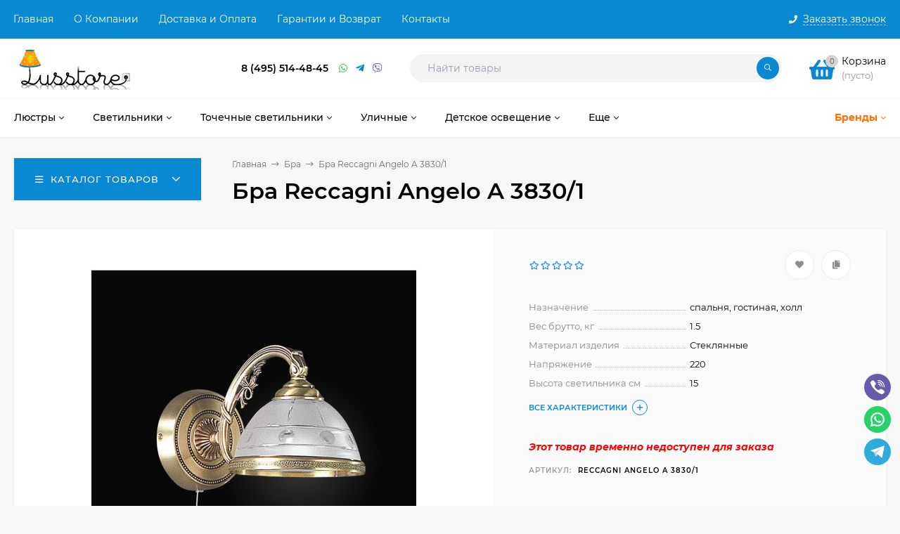

--- FILE ---
content_type: text/html; charset=utf-8
request_url: https://lusstore.ru/product/reccagni_angelo_3830-1a/
body_size: 47275
content:
<!DOCTYPE html><html  lang="ru"><head prefix="og: http://ogp.me/ns# product: http://ogp.me/ns/product#"><meta http-equiv="Content-Type" content="text/html; charset=utf-8"/><meta name="viewport" content="width=device-width, initial-scale=1" /><meta http-equiv="x-ua-compatible" content="IE=edge"><title>Бра Reccagni Angelo A 3830/1 Reccagni Angelo (Италия) . /  интернет магазине Lusstore.ru</title><meta name="Keywords" content="Бра Reccagni Angelo A 3830/1" /><meta name="Description" content="Купит бра Reccagni Angelo А 3830/1 от производителя Reccagni Angelo (Италия). Цоколь: 1xE27. Цвет: белый. в интернет магазине Lusstore.ru. Телефон в Москве:+7 (495) 514-48-45" /><link rel="preload" as="image" href="/wa-data/public/shop/products/51/15/1551/images/436157/436157.580.jpeg"><link rel="shortcut icon" href="/favicon.ico"/><!-- rss --><link rel="alternate" type="application/rss+xml" title="PCP" href="https://lusstore.ru/blog/rss/"><style>@font-face {font-family: 'Montserrat';font-style: italic;font-weight: 400;src: local('Montserrat Italic'), local('Montserrat-Italic'),url('/wa-data/public/site/themes/mastershop/fonts/montserrat/montserrat-v15-latin-ext_latin_cyrillic-ext_cyrillic-italic.woff2') format('woff2'),url('/wa-data/public/site/themes/mastershop/fonts/montserrat/montserrat-v15-latin-ext_latin_cyrillic-ext_cyrillic-italic.woff') format('woff');}@font-face {font-family: 'Montserrat';font-style: normal;font-weight: 400;src: local('Montserrat Regular'), local('Montserrat-Regular'),url('/wa-data/public/site/themes/mastershop/fonts/montserrat/montserrat-v15-latin-ext_latin_cyrillic-ext_cyrillic-regular.woff2') format('woff2'),url('/wa-data/public/site/themes/mastershop/fonts/montserrat/montserrat-v15-latin-ext_latin_cyrillic-ext_cyrillic-regular.woff') format('woff');}@font-face {font-family: 'Montserrat';font-style: normal;font-weight: 500;src: local('Montserrat Medium'), local('Montserrat-Medium'),url('/wa-data/public/site/themes/mastershop/fonts/montserrat/montserrat-v15-latin-ext_latin_cyrillic-ext_cyrillic-500.woff2') format('woff2'),url('/wa-data/public/site/themes/mastershop/fonts/montserrat/montserrat-v15-latin-ext_latin_cyrillic-ext_cyrillic-500.woff') format('woff');}@font-face {font-family: 'Montserrat';font-style: italic;font-weight: 500;src: local('Montserrat Medium Italic'), local('Montserrat-MediumItalic'),url('/wa-data/public/site/themes/mastershop/fonts/montserrat/montserrat-v15-latin-ext_latin_cyrillic-ext_cyrillic-500italic.woff2') format('woff2'),url('/wa-data/public/site/themes/mastershop/fonts/montserrat/montserrat-v15-latin-ext_latin_cyrillic-ext_cyrillic-500italic.woff') format('woff');}@font-face {font-family: 'Montserrat';font-style: normal;font-weight: 600;src: local('Montserrat SemiBold'), local('Montserrat-SemiBold'),url('/wa-data/public/site/themes/mastershop/fonts/montserrat/montserrat-v15-latin-ext_latin_cyrillic-ext_cyrillic-600.woff2') format('woff2'),url('/wa-data/public/site/themes/mastershop/fonts/montserrat/montserrat-v15-latin-ext_latin_cyrillic-ext_cyrillic-600.woff') format('woff');}@font-face {font-family: 'Montserrat';font-style: italic;font-weight: 600;src: local('Montserrat SemiBold Italic'), local('Montserrat-SemiBoldItalic'),url('/wa-data/public/site/themes/mastershop/fonts/montserrat/montserrat-v15-latin-ext_latin_cyrillic-ext_cyrillic-600italic.woff2') format('woff2'),url('/wa-data/public/site/themes/mastershop/fonts/montserrat/montserrat-v15-latin-ext_latin_cyrillic-ext_cyrillic-600italic.woff') format('woff');}@font-face {font-family: 'Montserrat';font-style: normal;font-weight: 700;src: local('Montserrat Bold'), local('Montserrat-Bold'),url('/wa-data/public/site/themes/mastershop/fonts/montserrat/montserrat-v15-latin-ext_latin_cyrillic-ext_cyrillic-700.woff2') format('woff2'),url('/wa-data/public/site/themes/mastershop/fonts/montserrat/montserrat-v15-latin-ext_latin_cyrillic-ext_cyrillic-700.woff') format('woff');}@font-face {font-family: 'Montserrat';font-style: italic;font-weight: 700;src: local('Montserrat Bold Italic'), local('Montserrat-BoldItalic'),url('/wa-data/public/site/themes/mastershop/fonts/montserrat/montserrat-v15-latin-ext_latin_cyrillic-ext_cyrillic-700italic.woff2') format('woff2'),url('/wa-data/public/site/themes/mastershop/fonts/montserrat/montserrat-v15-latin-ext_latin_cyrillic-ext_cyrillic-700italic.woff') format('woff');}</style><style>body, button, input, optgroup, select, textarea{font-family: 'Montserrat', sans-serif;}</style><meta name="theme-color" content="#0989d2"><style>a:hover,a.selected,.selected > a,.link:hover,.link.selected,.selected > .link{color: #0989d2;}.bs-bg{background: #0989d2;}.bs-bg,.bs-bg a,.bs-bg a:hover,.bs-bg .link,.bs-bg .link:hover,.bs-bg .selected > a,.bs-bg .selected > .link{color: #FFF;}.bs-color,.link.bs-color,a.bs-color,.link.bs-color:hover,a.bs-color:hover{color: #0989d2;}.ac-bg{background: #ff6c00;}.ac-bg,.ac-bg a,.ac-bg .link,.ac-bg a:hover,.ac-bg .selected > a,.ac-bg .selected > .link{color: #FFF;}.ac-color,.link.ac-color,a.ac-color,.link.ac-color:hover,a.ac-color:hover{color: #ff6c00;}.button,button,input[type="button"],input[type="submit"],a.button,.filter-units-item.selected,.inline-select__item.selected,.compares-categories__item.selected,.filter-param__variant--button.checked{background: #0989d2;color: #FFF;}.cartOS__button{background: #0989d2 !important;color: #FFF !important;}.bar-fixed-b__caret,.bar-fixed-r__caret,.products-custom-link__caret,.header-cart-message__caret{color: #0989d2;}.button.button--acc,button.button--acc,a.button--acc,input[type="button"].button--acc,input[type="submit"].button--acc{background: #ff6c00;color: #FFF;}a.add2cart-button--mini,.add2cart-button--mini,a.add2cart-button,.add2cart-button,a.product-more-btn{background: #ff6c00;color: #FFF;}.rating,.star,.star-empty,.product-action.selected,.head-decor:first-letter,.jq-checkbox.checked:before,.checkbox-styler.checked:before,.shop-sk-callback__slider .ui-slider-range{color: #0989d2;}.cartOS__title svg {fill: #0989d2 !important;}.product-preview-gallery__dots .owl-dot.active,.jq-radio.checked:before,.radio-styler.checked:before,.bx-pager-item a.active:before,.owl-dot.active span:before{background: #0989d2;}.tabs_el.selected,.border-color{border-color: #0989d2;}.footer{background: #000;color: #FFF;}.footer a{color: #FFF;}.header-top{background: #0989D2;}.header-top,.header-top a,.header-menu__item.selected > a,.header-menu__item.selected > .link,.header-top a:hover,.header-top .link,.header-top .link:hover{color: #FFF;}.categories-v__head{background: #0989D2;color: #FFF;}.categories-vu__head{background: #0989D2;color: #FFF;}.category-filters,.m-filters-open{background: #0989D2;color: #FFF;}.category-filters__send{background: #FFF;color: #0989D2;}.categories-h{background: #FFF;color: #000;border-top: 1px solid #f7f7f7;}.categories-h__link:hover,.categories-h__link.selected,.categories-h__title.link:hover{color: #0989d2;}.categories-h__item:hover{background: #f9f9f9;}.categories-h__brand{color: #ff6c00;}.categories-h__brand .categories-h__link:hover{color: #ff6c00;}.m-open-categories{background: #FFF;border-top: 1px solid #f7f7f7;color: #ff6c00;}</style><script>var globalThemeSettings = {isMobile: 0,isFormStylerInit: 0,isLocationSelect: 0,isCurrencySelect: 1,isDisplayFontAwesome: 1,show_product_in_basket: 1,isSeoFilterBlockedOPtions: 1,currency: {"code":"RUB","sign":"\u0440\u0443\u0431.","sign_html":"<span class=\"ruble\">\u20bd<\/span>","sign_position":1,"sign_delim":" ","decimal_point":",","frac_digits":"2","thousands_sep":" "},isFixedHeader: 1,isFixedHeaderMobile: 0,isHorizontalMainMenu: 1,isFilters: 0,isDemoSettings: 0,isTileGalleryProductPreview: 1,msgAddToFavorite: '<span class=link>Товар в избранном</span>',msgAddToFavoriteUrl: '/search/?list=favorites',msgAddToCompare: '<span class=link>Товар в сравнении</span>',msgAddToCompareUrl: '/compare/',countFavorites: '10',countViewed: '5',quantityLocalesMin: 'мин. %s',quantityLocalesMax: 'макс. %s',isPremium: 1,isSwipeContentTabs: false,cartItems: [],isDesktopDisplayMobileInterface: 0}</script><script src="/wa-data/public/site/themes/mastershop/jquery.min.js?v3.5.1"></script><script src="/wa-apps/shop/plugins/easyorderfiles/js/webix-10.0.8/webix.min.js?2.1.5"></script>
<script src="/wa-apps/shop/plugins/easyorderfiles/js/easyorderfiles.min.js?2.1.5"></script>
<script src="https://lusstore.ru/wa-apps/shop/plugins/copyright//js/copyright.disable_image_context.js"></script>
<link href="/wa-apps/shop/plugins/easyorderfiles/css/flaticon/flaticon.min.css?2.1.5" rel="stylesheet">
<link href="/wa-apps/shop/plugins/easyorderfiles/css/webix/materialdesignicons.min.css?2.1.5" rel="stylesheet">
<link href="/wa-apps/shop/plugins/easyorderfiles/js/webix-10.0.8/webix.min.css?2.1.5" rel="stylesheet">
<link href="/wa-apps/shop/plugins/easyorderfiles/css/easyorderfiles.min.css?2.1.5" rel="stylesheet">
<link href="/wa-data/public/shop/themes/mastershop/mastershop.shop.min.css?v3.5.1" rel="stylesheet"><!-- plugin hook: 'frontend_head' -->    <script src="/wa-content/js/jquery-plugins/jquery.cookie.js" defer></script>
<script src="/wa-apps/shop/plugins/ecommerce/assets/frontend.bundle.js?v=2.10.0" defer></script>
<script>
	(function () {
        var init_deferred = window.ecommerce_plugin_init_deferred = window.ecommerce_plugin_init_deferred || jQuery.Deferred();

		var load_deferred = window.ecommerce_plugin_load_deferred = window.ecommerce_plugin_load_deferred || jQuery.Deferred();
		var plugin_instance_init = jQuery.Deferred();

					plugin_instance_init.then(function () {
				init_deferred.resolve();
			});
		
		$(function () {
			load_deferred.then(function() {
				var ecommerce_state = {"cart_items":[],"is_admin_page":false,"currency":"RUB","cart_add_url":"\/cart\/add\/","cart_save_url":"\/cart\/save\/","cart_delete_url":"\/cart\/delete\/","order_cart_save_url":"\/order\/cart\/save\/","ecommerce_prepare_sku_detail_url":"\/ecommerce_prepare_data\/sku_detail\/","ecommerce_prepare_add_to_cart_url":"\/ecommerce_prepare_data\/add_to_cart\/","ecommerce_prepare_remove_from_cart_url":"\/ecommerce_prepare_data\/remove_from_cart\/","ecommerce_prepare_change_cart_url":"\/ecommerce_prepare_data\/change_cart\/","ecommerce_prepare_products_list":"\/ecommerce_prepare_data\/products_list\/","yandex_purchase_log_url":"\/ecommerce_datalog\/yandex_purchase\/","plugin_config":{"is_plugin_enabled":true,"is_yandex_data_sending_enabled":true,"is_yandex_data_log_enabled":false,"yandex_counter_id":"","yandex_view_product_goal_id":"","yandex_new_order_goal_id":"3130990","is_dynamic_mytarget_remarketing_enabled":false,"is_mytarget_enabled":false,"mytarget_counter_id":"","mytarget_feed_id":"","mytarget_format_id":"MYTARGET_PRODUCT_ID"}};

				window.initEcommercePlugin(ecommerce_state);

				plugin_instance_init.resolve();

                var ecommerce_plugin = window.getEcommercePluginInstance();

                if (ecommerce_plugin._mytarget_ecommerce) {
                    if (window.location.pathname == '/') {
                        ecommerce_plugin._mytarget_ecommerce.setPageType('home');
                        ecommerce_plugin._mytarget_ecommerce.includeMytargetDynamicRemarketing();
                    }
                }
			});
		});
	})();
</script><meta property="og:type" content="website">
<meta property="og:title" content="Бра Reccagni Angelo A 3830/1 Reccagni Angelo (Италия) . /  интернет магазине Lusstore.ru">
<meta property="og:description" content="Купит бра Reccagni Angelo А 3830/1 от производителя Reccagni Angelo (Италия). Цоколь: 1xE27. Цвет: белый. в интернет магазине Lusstore.ru. Телефон в Москве:+7 (495) 514-48-45">
<meta property="og:image" content="https://lusstore.ru/wa-data/public/shop/products/51/15/1551/images/436157/436157.750x0.jpeg">
<meta property="og:url" content="https://lusstore.ru/product/reccagni_angelo_3830-1a/">
<meta property="product:price:currency" content="RUB">
<link rel="icon" href="/favicon.ico?v=1484731880" type="image/x-icon" /><link rel="apple-touch-icon" href="/apple-touch-icon.png?v=1484731904" /><style>@media (min-width: 1101px) {.header-logo{width: 240px;flex: 0 1 240px;margin: 0 2% 0 0;}}@media (max-width: 1100px) and (min-width: 651px) {.header-logo{width: 230px;flex: 0 1 230px;margin: 0 2% 0 0;}}.header-logo img{max-width: 240px;max-height: 70px;}@media (max-width: 1100px){.header-logo img{max-width: 230px;max-height: 50px;}}.header-logo__text{font-size: 28px;}.header-logo__icon{font-size: 29px;}@media (max-width: 1100px){.header-logo__text{font-size: 24px;}.header-logo__icon{font-size: 28px;}}.product-tile__name{height: 40px;}@media (max-width: 480px){.product-tile__name{height: 33px;}}.info-massage{border-bottom: 1px solid #ebebeb;}.product-tile__image{padding: 30px 30px 0;}.product-tile__image a{height: 240px;line-height: 240px;}.product-tile__image img{max-height: 220px;}@media (max-width: 1430px) and (min-width: 1251px){.cols-3 .product-tile__image{padding: 20px 20px 0;height: 200px;line-height: 180px;}.product-tile__image a{height: 200px;line-height: 180px;}.product-tile__image img{max-height: 180px;}.cols-3 .product-tile__image img{max-height: 180px;}}@media (max-width: 1150px) and (min-width: 1001px){.cols-2 .product-tile__image,.cols-3 .product-tile__image{padding: 20px 20px 0;}}@media (max-width: 1080px) and (min-width: 1001px){.cols-2 .product-tile__image a,.cols-3 .product-tile__image a{height: 180px;line-height: 180px;}.cols-2 .product-tile__image img,.cols-3 .product-tile__image img{max-height: 180px;}}@media (max-width: 1024px){.product-tile__image a{height: 180px;line-height: 180px;}.product-tile__image img{max-height: 180px;}}@media (max-width: 850px) and (min-width: 361px) {.product-tile__image {padding: 20px 20px 0;}}@media (max-width: 580px){.product-tile__image a{height: 130px;line-height: 130px;}.product-tile__image img{max-height: 130px;}}@media (max-width: 500px){.product-tile__image a{height: 100px;line-height: 100px;}.product-tile__image img{max-height: 100px;}}@media (max-width: 379px){.product-tile__image{padding: 10px 10px 0;}}.product-list__left{padding: 40px;padding-right: 0;width: 220px;}.product-list__badges{top: 40px;}@media (min-width: 1001px){.cols-3 .product-list__left{padding: 15px;}.cols-3 .product-list__badges{top: 15px;}}@media (max-width: 1250px) and (min-width: 1001px){.cols-2 .product-list__left{padding: 15px;}.cols-2 .product-list__badges{top: 15px;}}@media (max-width: 900px){.product-list__left{padding: 15px;}.product-list__badges{top: 15px;}}@media (max-width: 1400px) and (min-width: 1250px){.cols-3 .product-list__left{width: 150px;}}@media (max-width: 1150px) and (min-width: 1001px){.cols-2 .product-list__left,.cols-3 .product-list__left{vertical-align: top;width: 150px;}}@media (max-width: 600px){.product-list__left{width: 150px;}}@media (max-width: 400px){.product-list__left{float: none;text-align: center;max-width: 100%;width: 100%;}}.product-list__image img{max-height: 200px;}@media (max-width: 400px){.product-list__image img{max-height: 150px;}}.sidebar-wrap--plugin .menu-v li:nth-child(30) ~ li:not(.show){display: none;}</style></head><body class="no-touch  icons-hidden"><div class="header-outer"><div class="js-header-top header-top"><div class="l-wrapper clearfix js-header-top-inner"><div class="header-top__right"><span data-id="popup-search" class="js-open-m-popup header-open-search far fa-search"></span><span data-id="popup-contacts" class="js-open-m-popup header-open-contacts fas fa-phone"></span><span class="header-callback"><i class="header-callback__icon fas fa-phone"></i><span class="header-callback__title">Заказать звонок</span></span><a href="/order/" class="js-cart-preview m-header-cart empty"><span class="m-header-cart__icon"><i class="fas fa-shopping-basket"></i><span class="js-cart-preview-count header-cart__count ac-bg">0</span></span></a></div><i data-id="m-header-menu" class="header-menu__bar js-open-mobile-menu fal fa-bars"></i><div class="js-header-menu-outer header-menu__outer"><ul class="js-header-menu header-menu responsived-before-init" data-class-el="header-menu__item" data-class-sub-el="header-submenu__item"><li class="js-header-menu-item header-menu__item"><a href="/">Главная</a></li><li class="js-header-menu-item header-menu__item"><a href="/abouts/">О Компании</a></li><li class="js-header-menu-item header-menu__item"><a href="/dostavka/">Доставка и Оплата</a></li><li class="js-header-menu-item header-menu__item"><a href="/garantii/">Гарантии и Возврат</a></li><li class="js-header-menu-item header-menu__item"><a href="/contact/">Контакты</a></li><li data-type="else" class="js-header-menu-item header-menu__item hide"><span class="link">Еще</span><i class="header-menu__caret fal fa-angle-down"></i><div class="header-submenu-outer js-header-submenu-outer"><ul class="js-header-submenu header-submenu"></ul></div></li></ul></div></div></div><header class="js-header header js-header-fixed"><div class="l-wrapper header-inner"><a href="/" class="header-logo"><img class="header-logo__image  js-logo-retina" data-at2x="/wa-data/public/site/themes/mastershop/img/logo@2x.png?v1657912250" src="/wa-data/public/site/themes/mastershop/img/logo.png?v1657912925" alt="PCP" /></a><div class="js-header-catalog display-none"></div><div class="header-content"><div class="header-address-outer"></div><div class="header-phone-outer"><div class="header-phones"><div class="header-phone"><a class="js-contact-phone" href="tel:84955144845">8 (495) 514-48-45</a></div></div><div class="header-phone_socials"><a target="_blank" title="Whatsapp" class="header-phone_social" href="https://api.whatsapp.com/send/?phone=79266901940&text&type=phone_number&app_absent=0"><i class="fab fa-whatsapp"></i></a><a target="_blank" title="Telegram" class="header-phone_social" href="https://t.me/Magazin_Wood_Light"><i class="fab fa-telegram-plane"></i></a><a target="_blank" title="Viber" class="header-phone_social" href="#"><i class="fab fa-viber"></i></a></div></div><div class="header-search"><form class="js-search-form header-search__form" method="get" action="/search/"><input name="query"  placeholder="Найти товары" class="js-search-auto header-search__field js-input-search grey-bg" type="text" autocomplete="off" /><span class="header-search__clear -hide js-clear-form"><i class="fal fa-times"></i></span><span class="bs-bg icon__submit js-submit-form"><i class="far fa-search"></i></span><div class="search-auto-result js-search-auto-result"></div></form></div><div class="header-user-nav"><div class="header-user-nav__item js-popup-products-link empty" data-url="/search/?list=favorites&ajax=1"><a class="header-user-nav__link js-preview-favorite" href="/search/?list=favorites"><span class="products-custom-link__icon"><i class="bs-color fas fa-heart"></i><span class="js-favorite-count ac-bg products-custom-link__count empty"> </span></span>Избранное<span class="products-custom-link__message bs-bg"><i class="products-custom-link__check fal fa-check"></i>Товар в избранном<i class="products-custom-link__caret"></i></span></a><div class="js-products-popup products-popup"></div></div><div class="header-user-nav__item js-popup-products-link empty" data-url="/search/?list=compare&ajax=1"><a class="header-user-nav__link js-preview-compare js-link-compare" href="/compare/"><span class="products-custom-link__icon"><i class="bs-color fas fa-copy"></i><span class="js-compare-count ac-bg products-custom-link__count empty"> </span></span>Сравнение<span class="products-custom-link__message bs-bg"><i class="products-custom-link__check fal fa-check"></i>Товар в сравнении<i class="products-custom-link__caret"></i></span></a><div class="js-products-popup products-popup"></div></div></div><div data-type="header" class="header-cart js-popup-products-link js-cart-preview empty" data-url="/cart/"><a href="/order/" class="float-r"><div class="header-cart__icon "><i class="fas fa-shopping-basket bs-color"></i><span class="js-cart-preview-count header-cart__count ac-bg">0</span></div><div class="header-cart__content"><div class="header-cart__head">Корзина</div><div class="js-cart-preview-total header-cart__total">0 <span class="ruble">₽</span></div><div class="js-cart-preview-empty header-cart__empty">(пусто)</div></div></a><span class="header-cart-message bs-bg"><i class="header-cart-message__check fal fa-check"></i>Товар в корзине!<i class="header-cart-message__caret"></i></span><div class="js-products-popup products-popup"></div></div></div></div></header><div class="categories-h js-categories-h-outer"><div class="l-wrapper clearfix"><div class="js-categories-h-items categories-h__inner" data-retina="" data-lazy="1"><div class="categories-h__item js-h-categories-item categories-h__brand"><a class="categories-h__link" href="/my/"><span class="categories-h__title bold">Бренды</span><i class="categories-h__caret fal"></i></a><div class="js-categories-sub brands-h-list"><div class="brands-h-list__items"><div class="brands-h-list__item"><a class="brands-h-list__title" title="AM Group" href="/brand/AM+Group/">AM Group</a></div><div class="brands-h-list__item"><a class="brands-h-list__title" title="APLOYT" href="/brand/APLOYT/">APLOYT</a></div><div class="brands-h-list__item"><a class="brands-h-list__title" title="ARTE Lamp" href="/brand/ARTE+Lamp/">ARTE Lamp</a></div><div class="brands-h-list__item"><a class="brands-h-list__title" title="Abrasax" href="/brand/Abrasax/">Abrasax</a></div><div class="brands-h-list__item"><a class="brands-h-list__title" title="Adilux" href="/brand/Adilux/">Adilux</a></div><div class="brands-h-list__item"><a class="brands-h-list__title" title="Alfa" href="/brand/Alfa/">Alfa</a></div><div class="brands-h-list__item"><a class="brands-h-list__title" title="Ambiente" href="/brand/Ambiente/">Ambiente</a></div><div class="brands-h-list__item"><a class="brands-h-list__title" title="Ambrella" href="/brand/Ambrella/">Ambrella</a></div><div class="brands-h-list__item"><a class="brands-h-list__title" title="Ambrella Light" href="/brand/Ambrella+Light/">Ambrella Light</a></div><div class="brands-h-list__item"><a class="brands-h-list__title" title="Arlight" href="/brand/Arlight/">Arlight</a></div><div class="brands-h-list__item"><a class="brands-h-list__title" title="Art Classic" href="/brand/Art+Classic/">Art Classic</a></div><div class="brands-h-list__item"><a class="brands-h-list__title" title="Arti Lampadari" href="/brand/Arti+Lampadari/">Arti Lampadari</a></div><div class="brands-h-list__item"><a class="brands-h-list__title" title="BRIZZI Modern" href="/brand/BRIZZI+Modern/">BRIZZI Modern</a></div><div class="brands-h-list__item"><a class="brands-h-list__title" title="Bogate&#039;s" href="/brand/Bogate%27s/">Bogate&#039;s</a></div><div class="brands-h-list__item"><a class="brands-h-list__title" title="Bohemia Ivele Crystal" href="/brand/Bohemia+Ivele+Crystal/">Bohemia Ivele Crystal</a></div><div class="brands-h-list__item"><a class="brands-h-list__title" title="Brilliant" href="/brand/Brilliant/">Brilliant</a></div><div class="brands-h-list__item"><a class="brands-h-list__title" title="Britop" href="/brand/Britop/">Britop</a></div><div class="brands-h-list__item"><a class="brands-h-list__title" title="Brizzi" href="/brand/Brizzi/">Brizzi</a></div><div class="brands-h-list__item"><a class="brands-h-list__title" title="CHIARO" href="/brand/CHIARO/">CHIARO</a></div><div class="brands-h-list__item"><a class="brands-h-list__title" title="Citilux" href="/brand/Citilux/">Citilux</a></div><div class="brands-h-list__item"><a class="brands-h-list__title" title="Covali" href="/brand/Covali/">Covali</a></div><div class="brands-h-list__item"><a class="brands-h-list__title" title="Crystal Lux" href="/brand/Crystal+Lux/">Crystal Lux</a></div><div class="brands-h-list__item"><a class="brands-h-list__title" title="De City" href="/brand/De+City/">De City</a></div><div class="brands-h-list__item"><a class="brands-h-list__title" title="De Markt" href="/brand/De+Markt/">De Markt</a></div><div class="brands-h-list__item"><a class="brands-h-list__title" title="DeLight Collection" href="/brand/DeLight+Collection/">DeLight Collection</a></div><div class="brands-h-list__item"><a class="brands-h-list__title" title="DeMarkt" href="/brand/DeMarkt/">DeMarkt</a></div><div class="brands-h-list__item"><a class="brands-h-list__title" title="Denkirs" href="/brand/Denkirs/">Denkirs</a></div><div class="brands-h-list__item"><a class="brands-h-list__title" title="DesignLed" href="/brand/DesignLed/">DesignLed</a></div><div class="brands-h-list__item"><a class="brands-h-list__title" title="Dio D&#039;arte" href="/brand/Dio+D%27arte/">Dio D&#039;arte</a></div><div class="brands-h-list__item"><a class="brands-h-list__title" title="Dio D`arte" href="/brand/Dio+D%60arte/">Dio D`arte</a></div><div class="brands-h-list__item"><a class="brands-h-list__title" title="Divinare" href="/brand/Divinare/">Divinare</a></div><div class="brands-h-list__item"><a class="brands-h-list__title" title="Donolux" href="/brand/Donolux/">Donolux</a></div><div class="brands-h-list__item"><a class="brands-h-list__title" title="EGLO" href="/brand/EGLO/">EGLO</a></div><div class="brands-h-list__item"><a class="brands-h-list__title" title="Elektrostandard" href="/brand/Elektrostandard/">Elektrostandard</a></div><div class="brands-h-list__item"><a class="brands-h-list__title" title="Elektrostandard Pro" href="/brand/Elektrostandard+Pro/">Elektrostandard Pro</a></div><div class="brands-h-list__item"><a class="brands-h-list__title" title="Eletto" href="/brand/Eletto/">Eletto</a></div><div class="brands-h-list__item"><a class="brands-h-list__title" title="Elvan" href="/brand/Elvan/">Elvan</a></div><div class="brands-h-list__item"><a class="brands-h-list__title" title="Eurosvet" href="/brand/Eurosvet/">Eurosvet</a></div><div class="brands-h-list__item"><a class="brands-h-list__title" title="Evoluce" href="/brand/Evoluce/">Evoluce</a></div><div class="brands-h-list__item"><a class="brands-h-list__title" title="F-Promo" href="/brand/F-Promo/">F-Promo</a></div><div class="brands-h-list__item"><a class="brands-h-list__title" title="Fametto" href="/brand/Fametto/">Fametto</a></div><div class="brands-h-list__item"><a class="brands-h-list__title" title="Favourite" href="/brand/Favourite/">Favourite</a></div><div class="brands-h-list__item"><a class="brands-h-list__title" title="Feron" href="/brand/Feron/">Feron</a></div><div class="brands-h-list__item"><a class="brands-h-list__title" title="Freya" href="/brand/Freya/">Freya</a></div><div class="brands-h-list__item"><a class="brands-h-list__title" title="Fumagalli" href="/brand/Fumagalli/">Fumagalli</a></div><div class="brands-h-list__item"><a class="brands-h-list__title" title="Gauss" href="/brand/Gauss/">Gauss</a></div><div class="brands-h-list__item"><a class="brands-h-list__title" title="Globo" href="/brand/Globo/">Globo</a></div><div class="brands-h-list__item"><a class="brands-h-list__title" title="Hiper" href="/brand/Hiper/">Hiper</a></div><div class="brands-h-list__item"><a class="brands-h-list__title" title="ITALLINE" href="/brand/ITALLINE/">ITALLINE</a></div><div class="brands-h-list__item"><a class="brands-h-list__title" title="Ideal Lux" href="/brand/Ideal+Lux/">Ideal Lux</a></div><div class="brands-h-list__item"><a class="brands-h-list__title" title="Indigo" href="/brand/Indigo/">Indigo</a></div><div class="brands-h-list__item"><a class="brands-h-list__title" title="Jupiter" href="/brand/Jupiter/">Jupiter</a></div><div class="brands-h-list__item"><a class="brands-h-list__title" title="Kemar" href="/brand/Kemar/">Kemar</a></div><div class="brands-h-list__item"><a class="brands-h-list__title" title="Kink Light" href="/brand/Kink+Light/">Kink Light</a></div><div class="brands-h-list__item"><a class="brands-h-list__title" title="KinkLight" href="/brand/KinkLight/">KinkLight</a></div><div class="brands-h-list__item"><a class="brands-h-list__title" title="L Arte Luce" href="/brand/L+Arte+Luce/">L Arte Luce</a></div><div class="brands-h-list__item"><a class="brands-h-list__title" title="L&amp;B" href="/brand/L%26B/">L&amp;B</a></div><div class="brands-h-list__item"><a class="brands-h-list__title" title="LD-Lighting" href="/brand/LD-Lighting/">LD-Lighting</a></div><div class="brands-h-list__item"><a class="brands-h-list__title" title="LED4U" href="/brand/LED4U/">LED4U</a></div><div class="brands-h-list__item"><a class="brands-h-list__title" title="LEDtrec" href="/brand/LEDtrec/">LEDtrec</a></div><div class="brands-h-list__item"><a class="brands-h-list__title" title="LGO" href="/brand/LGO/">LGO</a></div><div class="brands-h-list__item"><a class="brands-h-list__title" title="LOFT" href="/brand/LOFT/">LOFT</a></div><div class="brands-h-list__item"><a class="brands-h-list__title" title="LOFT IT" href="/brand/LOFT+IT/">LOFT IT</a></div><div class="brands-h-list__item"><a class="brands-h-list__title" title="LUCIDE" href="/brand/LUCIDE/">LUCIDE</a></div><div class="brands-h-list__item"><a class="brands-h-list__title" title="LUMION" href="/brand/LUMION/">LUMION</a></div><div class="brands-h-list__item"><a class="brands-h-list__title" title="Laitcom" href="/brand/Laitcom/">Laitcom</a></div><div class="brands-h-list__item"><a class="brands-h-list__title" title="LeDron" href="/brand/LeDron/">LeDron</a></div><div class="brands-h-list__item"><a class="brands-h-list__title" title="Legrand" href="/brand/Legrand/">Legrand</a></div><div class="brands-h-list__item"><a class="brands-h-list__title" title="Lightstar" href="/brand/Lightstar/">Lightstar</a></div><div class="brands-h-list__item"><a class="brands-h-list__title" title="Lucia Tucci" href="/brand/Lucia+Tucci/">Lucia Tucci</a></div><div class="brands-h-list__item"><a class="brands-h-list__title" title="Lumien Hall" href="/brand/Lumien+Hall/">Lumien Hall</a></div><div class="brands-h-list__item"><a class="brands-h-list__title" title="Lumina Deco" href="/brand/Lumina+Deco/">Lumina Deco</a></div><div class="brands-h-list__item"><a class="brands-h-list__title" title="Luminex" href="/brand/Luminex/">Luminex</a></div><div class="brands-h-list__item"><a class="brands-h-list__title" title="Lussole" href="/brand/Lussole/">Lussole</a></div><div class="brands-h-list__item"><a class="brands-h-list__title" title="MEGALIGHT" href="/brand/MEGALIGHT/">MEGALIGHT</a></div><div class="brands-h-list__item"><a class="brands-h-list__title" title="MW-Light" href="/brand/MW-Light/">MW-Light</a></div><div class="brands-h-list__item"><a class="brands-h-list__title" title="Mantra" href="/brand/Mantra/">Mantra</a></div><div class="brands-h-list__item"><a class="brands-h-list__title" title="Massive" href="/brand/Massive/">Massive</a></div><div class="brands-h-list__item"><a class="brands-h-list__title" title="Maytoni" href="/brand/Maytoni/">Maytoni</a></div><div class="brands-h-list__item"><a class="brands-h-list__title" title="Maytoni Technical" href="/brand/Maytoni+Technical/">Maytoni Technical</a></div><div class="brands-h-list__item"><a class="brands-h-list__title" title="Moderli" href="/brand/Moderli/">Moderli</a></div><div class="brands-h-list__item"><a class="brands-h-list__title" title="MyFar" href="/brand/MyFar/">MyFar</a></div><div class="brands-h-list__item"><a class="brands-h-list__title" title="Natali Kovaltseva" href="/brand/Natali+Kovaltseva/">Natali Kovaltseva</a></div><div class="brands-h-list__item"><a class="brands-h-list__title" title="Newport" href="/brand/Newport/">Newport</a></div><div class="brands-h-list__item"><a class="brands-h-list__title" title="Novotech" href="/brand/Novotech/">Novotech</a></div><div class="brands-h-list__item"><a class="brands-h-list__title" title="Nowodvorski" href="/brand/Nowodvorski/">Nowodvorski</a></div><div class="brands-h-list__item"><a class="brands-h-list__title" title="ODEON LIGHT EXCLUSIVE" href="/brand/ODEON+LIGHT+EXCLUSIVE/">ODEON LIGHT EXCLUSIVE</a></div><div class="brands-h-list__item"><a class="brands-h-list__title" title="OSCALUZ" href="/brand/OSCALUZ/">OSCALUZ</a></div><div class="brands-h-list__item"><a class="brands-h-list__title" title="OSCALUZ s.l." href="/brand/OSCALUZ+s.l./">OSCALUZ s.l.</a></div><div class="brands-h-list__item"><a class="brands-h-list__title" title="Odeon Light" href="/brand/Odeon+Light/">Odeon Light</a></div><div class="brands-h-list__item"><a class="brands-h-list__title" title="Omnilux" href="/brand/Omnilux/">Omnilux</a></div><div class="brands-h-list__item"><a class="brands-h-list__title" title="Osgona" href="/brand/Osgona/">Osgona</a></div><div class="brands-h-list__item"><a class="brands-h-list__title" title="Outdoor" href="/brand/Outdoor/">Outdoor</a></div><div class="brands-h-list__item"><a class="brands-h-list__title" title="Paulmann" href="/brand/Paulmann/">Paulmann</a></div><div class="brands-h-list__item"><a class="brands-h-list__title" title="Paulmann Licht GmbH" href="/brand/Paulmann+Licht+GmbH/">Paulmann Licht GmbH</a></div><div class="brands-h-list__item"><a class="brands-h-list__title" title="Philips" href="/brand/Philips/">Philips</a></div><div class="brands-h-list__item"><a class="brands-h-list__title" title="Reccagni Angelo" href="/brand/Reccagni+Angelo/">Reccagni Angelo</a></div><div class="brands-h-list__item"><a class="brands-h-list__title" title="Regenbogen Life" href="/brand/Regenbogen+Life/">Regenbogen Life</a></div><div class="brands-h-list__item"><a class="brands-h-list__title" title="Rich LED" href="/brand/Rich+LED/">Rich LED</a></div><div class="brands-h-list__item"><a class="brands-h-list__title" title="SAFFIT" href="/brand/SAFFIT/">SAFFIT</a></div><div class="brands-h-list__item"><a class="brands-h-list__title" title="SLV" href="/brand/SLV/">SLV</a></div><div class="brands-h-list__item"><a class="brands-h-list__title" title="ST LUCE" href="/brand/ST+LUCE/">ST LUCE</a></div><div class="brands-h-list__item"><a class="brands-h-list__title" title="ST-Luce" href="/brand/ST-Luce/">ST-Luce</a></div><div class="brands-h-list__item"><a class="brands-h-list__title" title="STEKKER" href="/brand/STEKKER/">STEKKER</a></div><div class="brands-h-list__item"><a class="brands-h-list__title" title="SWG" href="/brand/SWG/">SWG</a></div><div class="brands-h-list__item"><a class="brands-h-list__title" title="SWG pro" href="/brand/SWG+pro/">SWG pro</a></div><div class="brands-h-list__item"><a class="brands-h-list__title" title="Schneider Electric" href="/brand/Schneider+Electric/">Schneider Electric</a></div><div class="brands-h-list__item"><a class="brands-h-list__title" title="Seven Fires" href="/brand/Seven+Fires/">Seven Fires</a></div><div class="brands-h-list__item"><a class="brands-h-list__title" title="Siled" href="/brand/Siled/">Siled</a></div><div class="brands-h-list__item"><a class="brands-h-list__title" title="Simple Story" href="/brand/Simple+Story/">Simple Story</a></div><div class="brands-h-list__item"><a class="brands-h-list__title" title="Sonex" href="/brand/Sonex/">Sonex</a></div><div class="brands-h-list__item"><a class="brands-h-list__title" title="Stilfort" href="/brand/Stilfort/">Stilfort</a></div><div class="brands-h-list__item"><a class="brands-h-list__title" title="TK Lighting" href="/brand/TK+Lighting/">TK Lighting</a></div><div class="brands-h-list__item"><a class="brands-h-list__title" title="Technical" href="/brand/Technical/">Technical</a></div><div class="brands-h-list__item"><a class="brands-h-list__title" title="TopDecor" href="/brand/TopDecor/">TopDecor</a></div><div class="brands-h-list__item"><a class="brands-h-list__title" title="Toplight" href="/brand/Toplight/">Toplight</a></div><div class="brands-h-list__item"><a class="brands-h-list__title" title="Uniel" href="/brand/Uniel/">Uniel</a></div><div class="brands-h-list__item"><a class="brands-h-list__title" title="VELANTE" href="/brand/VELANTE/">VELANTE</a></div><div class="brands-h-list__item"><a class="brands-h-list__title" title="Varton" href="/brand/Varton/">Varton</a></div><div class="brands-h-list__item"><a class="brands-h-list__title" title="Vele Luce" href="/brand/Vele+Luce/">Vele Luce</a></div><div class="brands-h-list__item"><a class="brands-h-list__title" title="Vitaluce" href="/brand/Vitaluce/">Vitaluce</a></div><div class="brands-h-list__item"><a class="brands-h-list__title" title="Volpe" href="/brand/Volpe/">Volpe</a></div><div class="brands-h-list__item"><a class="brands-h-list__title" title="Voltega" href="/brand/Voltega/">Voltega</a></div><div class="brands-h-list__item"><a class="brands-h-list__title" title="WEDO LIGHT" href="/brand/WEDO+LIGHT/">WEDO LIGHT</a></div><div class="brands-h-list__item"><a class="brands-h-list__title" title="WERTMARK" href="/brand/WERTMARK/">WERTMARK</a></div><div class="brands-h-list__item"><a class="brands-h-list__title" title="Werkel" href="/brand/Werkel/">Werkel</a></div><div class="brands-h-list__item"><a class="brands-h-list__title" title="Zortes" href="/brand/Zortes/">Zortes</a></div><div class="brands-h-list__item"><a class="brands-h-list__title" title="iLamp" href="/brand/iLamp/">iLamp</a></div><div class="brands-h-list__item"><a class="brands-h-list__title" title="iLedex" href="/brand/iLedex/">iLedex</a></div></div></div></div><div class="categories-h__menu js-h-categories responsived-before-init"><div data-id="109" class="js-h-categories-item categories-h__item"><a class="categories-h__link" href="/category/lyustry/"><span class="categories-h__title">Люстры</span><i class="categories-h__caret fal"></i></a><div class="js-categories-sub subcat-h-deployed"><div class="subcat-h-deployed__items"><div  class="subcat-h-deployed__item js-subcategories-item"><div class="subcat-h-deployed__inner"><a class="subcat-h-deployed__title" href="/category/kupit-podvesnuyu-lyustru/">Подвесные </a></div></div><div  class="subcat-h-deployed__item js-subcategories-item"><div class="subcat-h-deployed__inner"><a class="subcat-h-deployed__title" href="/category/kupit-potolochnuyu-lyustru/">Потолочные - накладные </a></div></div><div  class="subcat-h-deployed__item js-subcategories-item"><div class="subcat-h-deployed__inner"><a class="subcat-h-deployed__title" href="/category/kupit-lyustru-na-shtange/">На штанге </a></div></div><div  class="subcat-h-deployed__item js-subcategories-item"><div class="subcat-h-deployed__inner"><a class="subcat-h-deployed__title" href="/category/kupit-kaskadnuyu-lyustru/">Каскадные </a></div></div><div  class="subcat-h-deployed__item js-subcategories-item"><div class="subcat-h-deployed__inner"><a class="subcat-h-deployed__title" href="/category/kupit-khrustalnuyu-lyustru/">Хрустальные </a></div></div><div  class="subcat-h-deployed__item js-subcategories-item"><div class="subcat-h-deployed__inner"><a class="subcat-h-deployed__title" href="/category/kupit-lyustry-svechi/">Свечи </a></div></div><div  class="subcat-h-deployed__item js-subcategories-item"><div class="subcat-h-deployed__inner"><a class="subcat-h-deployed__title" href="/category/kupit-galogenovye-lyustry/">Галогеновые </a></div></div><div  class="subcat-h-deployed__item js-subcategories-item"><div class="subcat-h-deployed__inner"><a class="subcat-h-deployed__title" href="/category/kupit-lyustru-floristika/">Флористика </a></div></div><div  class="subcat-h-deployed__item js-subcategories-item"><div class="subcat-h-deployed__inner"><a class="subcat-h-deployed__title" href="/category/kupit-svetodiodnuyu-lyustru/">Светодиодные </a></div></div><div  class="subcat-h-deployed__item js-subcategories-item"><div class="subcat-h-deployed__inner"><a class="subcat-h-deployed__title" href="/category/kupit-derevyannye-lyustry/">Деревянные </a></div></div><div  class="subcat-h-deployed__item js-subcategories-item"><div class="subcat-h-deployed__inner"><a class="subcat-h-deployed__title" href="/category/kupit-bolshuyu-lyustru/">Большие </a></div></div><div  class="subcat-h-deployed__item js-subcategories-item"><div class="subcat-h-deployed__inner"><a class="subcat-h-deployed__title" href="/category/kupit-lyustru-s-abazhurami/">С абажурами </a></div></div></div></div></div><div data-id="127" class="js-h-categories-item categories-h__item"><a class="categories-h__link" href="/category/svetilniki/"><span class="categories-h__title">Светильники</span><i class="categories-h__caret fal"></i></a><div class="js-categories-sub subcat-h-deployed"><div class="subcat-h-deployed__items"><div  class="subcat-h-deployed__item js-subcategories-item"><div class="subcat-h-deployed__inner"><a class="subcat-h-deployed__title" href="/category/kupit-podvesnoy-svetilnik/">Подвесные </a></div></div><div  class="subcat-h-deployed__item js-subcategories-item"><div class="subcat-h-deployed__inner"><a class="subcat-h-deployed__title" href="/category/kupit-potolochnyy-svetilnik/">Потолочные </a></div></div><div  class="subcat-h-deployed__item js-subcategories-item"><div class="subcat-h-deployed__inner"><a class="subcat-h-deployed__title" href="/category/lineynye-svetilniki/">Линейные </a></div></div><div  class="subcat-h-deployed__item js-subcategories-item"><div class="subcat-h-deployed__inner"><a class="subcat-h-deployed__title" href="/category/nakladnye-svetilniki-kupit/">Накладные </a></div></div><div  class="subcat-h-deployed__item js-subcategories-item"><div class="subcat-h-deployed__inner"><a class="subcat-h-deployed__title" href="/category/kupit-svetodiodnye-svetilniki/">Светодиодные </a></div></div><div  class="subcat-h-deployed__item js-subcategories-item"><div class="subcat-h-deployed__inner"><a class="subcat-h-deployed__title" href="/category/kupit-vstraivaemye-svetilniki/">Встраиваемые </a></div></div><div  class="subcat-h-deployed__item js-subcategories-item"><div class="subcat-h-deployed__inner"><a class="subcat-h-deployed__title" href="/category/kupit-svetilniki-loft/">Лофт </a></div></div><div  class="subcat-h-deployed__item js-subcategories-item"><div class="subcat-h-deployed__inner"><a class="subcat-h-deployed__title" href="/category/kupit-nastennye-svetilniki/">Настенные </a></div></div><div  class="subcat-h-deployed__item js-subcategories-item"><div class="subcat-h-deployed__inner"><a class="subcat-h-deployed__title" href="/category/nochniki/">Ночники </a></div></div><div  class="subcat-h-deployed__item js-subcategories-item"><div class="subcat-h-deployed__inner"><a class="subcat-h-deployed__title" href="/category/kupit-gipsovye-svetilniki/">Гипсовые </a></div></div><div  class="subcat-h-deployed__item js-subcategories-item"><div class="subcat-h-deployed__inner"><a class="subcat-h-deployed__title" href="/category/kupit-mebelnye-svetilniki/">Мебельные </a></div></div><div  class="subcat-h-deployed__item js-subcategories-item"><div class="subcat-h-deployed__inner"><a class="subcat-h-deployed__title" href="/category/kupit-trekovye-svetilniki/">Трековые </a></div></div><div  class="subcat-h-deployed__item js-subcategories-item"><div class="subcat-h-deployed__inner"><a class="subcat-h-deployed__title" href="/category/kupit-dekorativnye-svetilniki/">Декоративные </a><div class="subcat-h-deployed__sub"><a href="/category/kupit-svetilniki-figury/">Фигуры</a></div></div></div></div></div></div><div data-id="1032" class="js-h-categories-item categories-h__item"><a class="categories-h__link" href="/category/kupit-tochechnye-svetilniki/"><span class="categories-h__title">Точечные светильники</span><i class="categories-h__caret fal"></i></a><div class="js-categories-sub subcat-h-deployed"><div class="subcat-h-deployed__items"><div  class="subcat-h-deployed__item js-subcategories-item"><div class="subcat-h-deployed__inner"><a class="subcat-h-deployed__title" href="/category/vlagozashchishchennye-tochechnye-svetilniki/">Влагозащищенные </a></div></div><div  class="subcat-h-deployed__item js-subcategories-item"><div class="subcat-h-deployed__inner"><a class="subcat-h-deployed__title" href="/category/vstraivaemye-tochechnye-svetilniki/">Встраиваемые </a></div></div><div  class="subcat-h-deployed__item js-subcategories-item"><div class="subcat-h-deployed__inner"><a class="subcat-h-deployed__title" href="/category/nakladnye-tochechnye-svetilniki/">Накладные </a></div></div></div></div></div><div data-id="34" class="js-h-categories-item categories-h__item"><a class="categories-h__link" href="/category/ulichnye/"><span class="categories-h__title">Уличные</span><i class="categories-h__caret fal"></i></a><div class="js-categories-sub subcat-h-deployed"><div class="subcat-h-deployed__items"><div  class="subcat-h-deployed__item js-subcategories-item"><div class="subcat-h-deployed__inner"><a class="subcat-h-deployed__title" href="/category/kupit-fonarnye-stolby/">Фонарные столбы </a><div class="subcat-h-deployed__sub"><a href="/category/ulichnye-fonari-vysokie/">Высокие</a></div><div class="subcat-h-deployed__sub"><a href="/category/ulichnye-fonari-srednie/">Средние</a></div><div class="subcat-h-deployed__sub"><a href="/category/ulichnye-fonari-nizkie/">Низкие</a></div></div></div><div  class="subcat-h-deployed__item js-subcategories-item"><div class="subcat-h-deployed__inner"><a class="subcat-h-deployed__title" href="/category/kupit-nastennye-ulichnye-svetilniki/">Настенные </a></div></div><div  class="subcat-h-deployed__item js-subcategories-item"><div class="subcat-h-deployed__inner"><a class="subcat-h-deployed__title" href="/category/kupit-landshaftnye-svetilniki/">Ландшафтные </a></div></div><div  class="subcat-h-deployed__item js-subcategories-item"><div class="subcat-h-deployed__inner"><a class="subcat-h-deployed__title" href="/category/podsvetka-ulichnaya/">Подсветка стен и ступеней </a></div></div><div  class="subcat-h-deployed__item js-subcategories-item"><div class="subcat-h-deployed__inner"><a class="subcat-h-deployed__title" href="/category/svetilniki-dlya-fontanov-basseynov/">Светильники для фонтанов и бассейнов </a></div></div><div  class="subcat-h-deployed__item js-subcategories-item"><div class="subcat-h-deployed__inner"><a class="subcat-h-deployed__title" href="/category/kupit-potolochnye-ulichnye-svetilniki/">Потолочные-накладные </a></div></div><div  class="subcat-h-deployed__item js-subcategories-item"><div class="subcat-h-deployed__inner"><a class="subcat-h-deployed__title" href="/category/kupit-prozhektory/">Прожекторы </a></div></div><div  class="subcat-h-deployed__item js-subcategories-item"><div class="subcat-h-deployed__inner"><a class="subcat-h-deployed__title" href="/category/kupit-podvesnye-ulichnye-svetilniki/">Подвесные </a></div></div><div  class="subcat-h-deployed__item js-subcategories-item"><div class="subcat-h-deployed__inner"><a class="subcat-h-deployed__title" href="/category/sadovye-figury/">Садовые фигуры </a></div></div><div  class="subcat-h-deployed__item js-subcategories-item"><div class="subcat-h-deployed__inner"><a class="subcat-h-deployed__title" href="/category/vstraivaemye-ulichnye-svetilniki/">Встраиваемые </a></div></div><div  class="subcat-h-deployed__item js-subcategories-item"><div class="subcat-h-deployed__inner"><a class="subcat-h-deployed__title" href="/category/nazemnye/">Наземные </a></div></div><div  class="subcat-h-deployed__item js-subcategories-item"><div class="subcat-h-deployed__inner"><a class="subcat-h-deployed__title" href="/category/ulichnye-nastolnye-svetilniki/">Настольные </a></div></div><div  class="subcat-h-deployed__item js-subcategories-item"><div class="subcat-h-deployed__inner"><a class="subcat-h-deployed__title" href="/category/ulichnye-bloki-rozetok/">Уличные блоки розеток </a></div></div><div  class="subcat-h-deployed__item js-subcategories-item"><div class="subcat-h-deployed__inner"><a class="subcat-h-deployed__title" href="/category/shtativy/">Штативы </a></div></div><div  class="subcat-h-deployed__item js-subcategories-item"><div class="subcat-h-deployed__inner"><a class="subcat-h-deployed__title" href="/category/fonariki/">Фонарики </a></div></div></div></div></div><div data-id="987" class="js-h-categories-item categories-h__item"><a class="categories-h__link" href="/category/detskoe-osveschenie/"><span class="categories-h__title">Детское освещение</span><i class="categories-h__caret fal"></i></a><div class="js-categories-sub subcat-h-deployed"><div class="subcat-h-deployed__items"><div  class="subcat-h-deployed__item js-subcategories-item"><div class="subcat-h-deployed__inner"><a class="subcat-h-deployed__title" href="/category/kupit-detskuyu-lyustru/">Детские люстры </a></div></div><div  class="subcat-h-deployed__item js-subcategories-item"><div class="subcat-h-deployed__inner"><a class="subcat-h-deployed__title" href="/category/kupit-detskie-svetilniki/">Детские светильники </a></div></div><div  class="subcat-h-deployed__item js-subcategories-item"><div class="subcat-h-deployed__inner"><a class="subcat-h-deployed__title" href="/category/detskie-bra/">Детские бра </a></div></div><div  class="subcat-h-deployed__item js-subcategories-item"><div class="subcat-h-deployed__inner"><a class="subcat-h-deployed__title" href="/category/detskie-nastolnye-lampy/">Детские настольные лампы </a></div></div><div  class="subcat-h-deployed__item js-subcategories-item"><div class="subcat-h-deployed__inner"><a class="subcat-h-deployed__title" href="/category/detskie-nochniki/">Детские ночники </a></div></div><div  class="subcat-h-deployed__item js-subcategories-item"><div class="subcat-h-deployed__inner"><a class="subcat-h-deployed__title" href="/category/detskie-spoty/">Детские споты </a></div></div><div  class="subcat-h-deployed__item js-subcategories-item"><div class="subcat-h-deployed__inner"><a class="subcat-h-deployed__title" href="/category/detskie-torshery/">Детские торшеры </a></div></div><div  class="subcat-h-deployed__item js-subcategories-item"><div class="subcat-h-deployed__inner"><a class="subcat-h-deployed__title" href="/category/detskie-tochechnye-svetilniki/">Детские точечные светильники </a></div></div></div></div></div><div data-id="873" class="js-h-categories-item categories-h__item"><a class="categories-h__link" href="/category/tekhnicheskoe-osveshchenie/"><span class="categories-h__title">Техническое освещение</span><i class="categories-h__caret fal"></i></a><div class="js-categories-sub subcat-h-deployed"><div class="subcat-h-deployed__items"><div  class="subcat-h-deployed__item js-subcategories-item"><div class="subcat-h-deployed__inner"><a class="subcat-h-deployed__title" href="/category/konsolnye-svetilniki/">Консольные светильники </a></div></div><div  class="subcat-h-deployed__item js-subcategories-item"><div class="subcat-h-deployed__inner"><a class="subcat-h-deployed__title" href="/category/svetilniki-downlight/">Светильники Downlight </a></div></div><div  class="subcat-h-deployed__item js-subcategories-item"><div class="subcat-h-deployed__inner"><a class="subcat-h-deployed__title" href="/category/svetilniki-ofisnyie/">Офисные светильники </a></div></div><div  class="subcat-h-deployed__item js-subcategories-item"><div class="subcat-h-deployed__inner"><a class="subcat-h-deployed__title" href="/category/promyishlennyie-svetilniki/">Светильники промышленные </a></div></div></div></div></div><div data-id="996" class="js-h-categories-item categories-h__item"><a class="categories-h__link" href="/category/svetodiodnye-lenty/"><span class="categories-h__title">Светодиодные ленты</span><i class="categories-h__caret fal"></i></a><div class="js-categories-sub subcat-h-deployed"><div class="subcat-h-deployed__items"><div  class="subcat-h-deployed__item js-subcategories-item"><div class="subcat-h-deployed__inner"><a class="subcat-h-deployed__title" href="/category/svetodiodnaya-lenta/">Светодиодные ленты </a></div></div><div  class="subcat-h-deployed__item js-subcategories-item"><div class="subcat-h-deployed__inner"><a class="subcat-h-deployed__title" href="/category/usiliteli-svetodiodnykh-lent/">Усилители для светодиодных лент </a></div></div><div  class="subcat-h-deployed__item js-subcategories-item"><div class="subcat-h-deployed__inner"><a class="subcat-h-deployed__title" href="/category/kontrollery-svetodiodnykh-lent/">Контроллеры для светодиодных лент </a></div></div><div  class="subcat-h-deployed__item js-subcategories-item"><div class="subcat-h-deployed__inner"><a class="subcat-h-deployed__title" href="/category/bloki-pitaniya-svetodiodnykh-lent/">Блоки питания для светодиодных лент </a></div></div><div  class="subcat-h-deployed__item js-subcategories-item"><div class="subcat-h-deployed__inner"><a class="subcat-h-deployed__title" href="/category/ekrany-svetodiodnykh-lent/">Экраны для светодиодных лент </a></div></div><div  class="subcat-h-deployed__item js-subcategories-item"><div class="subcat-h-deployed__inner"><a class="subcat-h-deployed__title" href="/category/profili-svetodiodnykh-lent/">Профили для светодиодных лент </a></div></div><div  class="subcat-h-deployed__item js-subcategories-item"><div class="subcat-h-deployed__inner"><a class="subcat-h-deployed__title" href="/category/komplektuyushchie-svetodiodnykh-lent/">Комплектующие для светодиодных лент </a><div class="subcat-h-deployed__sub"><a href="/category/dekodery-svetodiodnyih-lent/">Декодеры</a></div><div class="subcat-h-deployed__sub"><a href="/category/zaglushki-svetodiodnyih-lent/">Заглушки для лент</a></div><div class="subcat-h-deployed__sub"><a href="/category/soediniteli-svetodiodnyih-lent/">Соединители для лент</a></div><div class="subcat-h-deployed__sub"><a href="/category/pulty-upravleniya-svetodiodnykh-lent/">Пульты управления</a></div><div class="subcat-h-deployed__sub"><a href="/category/paneli-svetodiodnyih-lent/">Панели управления</a></div><div class="subcat-h-deployed__sub"><a href="/category/krepezhnye-elementy-lent/">Крепежные элементы</a></div><div class="subcat-h-deployed__sub"><a href="/category/datchiki-svetodiodnyih-lent/">Датчики</a></div><div class="subcat-h-deployed__sub"><a href="/category/konvertery-svetodiodnyih-lent/">Конвертеры для светодиодных лент</a></div></div></div><div  class="subcat-h-deployed__item js-subcategories-item"><div class="subcat-h-deployed__inner"><a class="subcat-h-deployed__title" href="/category/komplektuyushchie-profiley/">Комплектующие для профилей </a></div></div><div  class="subcat-h-deployed__item js-subcategories-item"><div class="subcat-h-deployed__inner"><a class="subcat-h-deployed__title" href="/category/dimmery-svetodiodnyih-lent/">Диммеры для светодиодных лент </a></div></div></div></div></div><div data-id="1036" class="js-h-categories-item categories-h__item"><a class="categories-h__link" href="/category/shinnye-strunnye-svetilniki/"><span class="categories-h__title">Шинные и струнные системы</span><i class="categories-h__caret fal"></i></a><div class="js-categories-sub subcat-h-deployed"><div class="subcat-h-deployed__items"><div  class="subcat-h-deployed__item js-subcategories-item"><div class="subcat-h-deployed__inner"><a class="subcat-h-deployed__title" href="/category/trekovye-svetilniki/">Трековые светильники </a></div></div><div  class="subcat-h-deployed__item js-subcategories-item"><div class="subcat-h-deployed__inner"><a class="subcat-h-deployed__title" href="/category/gotovye-resheniya/">Готовые решения </a></div></div><div  class="subcat-h-deployed__item js-subcategories-item"><div class="subcat-h-deployed__inner"><a class="subcat-h-deployed__title" href="/category/shinoprovody/">Шинопроводы </a></div></div><div  class="subcat-h-deployed__item js-subcategories-item"><div class="subcat-h-deployed__inner"><a class="subcat-h-deployed__title" href="/category/komplektuyushchie-dlya-trekovykh-svetilnikov/">Комплектующие для трековых светильников </a><div class="subcat-h-deployed__sub"><a href="/category/linzy/">Линзы</a></div><div class="subcat-h-deployed__sub"><a href="/category/koltsa/">Кольца</a></div><div class="subcat-h-deployed__sub"><a href="/category/osnovaniya-dlya-trekovykh-svetilnikov/">Основания для трековых светильников</a></div><div class="subcat-h-deployed__sub"><a href="/category/shtorki/">Шторки</a></div><div class="subcat-h-deployed__sub"><a href="/category/antiblikovye-reshetki-dlya-trekovykh-svetilnikov/">Антибликовые решетки для трековых светильников</a></div></div></div><div  class="subcat-h-deployed__item js-subcategories-item"><div class="subcat-h-deployed__inner"><a class="subcat-h-deployed__title" href="/category/komplektuyushchie-dlya-shinoprovodov/">Комплектующие для шинопроводов </a><div class="subcat-h-deployed__sub"><a href="/category/konnektory/">Коннекторы</a></div><div class="subcat-h-deployed__sub"><a href="/category/krepezhnye-elementy/">Крепежные элементы</a></div><div class="subcat-h-deployed__sub"><a href="/category/podvesnye-komplekty/">Подвесные комплекты</a></div><div class="subcat-h-deployed__sub"><a href="/category/zaglushki/">Заглушки</a></div><div class="subcat-h-deployed__sub"><a href="/category/adaptery/">Адаптеры</a></div><div class="subcat-h-deployed__sub"><a href="/category/podvody-pitaniya/">Подводы питания</a></div><div class="subcat-h-deployed__sub"><a href="/category/stoyki/">Стойки</a></div><div class="subcat-h-deployed__sub"><a href="/category/nakladki/">Накладки</a></div><div class="subcat-h-deployed__sub"><a href="/category/usiliteli-stykov/">Усилители стыков</a></div><div class="subcat-h-deployed__sub"><a href="/category/korobki-dlya-drayverov/">Коробки для драйверов</a></div><div class="subcat-h-deployed__sub"><a href="/category/pulty-upravleniya-dlya-shinoprovodov/">Пульты управления для шинопроводов</a></div><div class="subcat-h-deployed__sub"><a href="/category/profili-dlya-shinoprovodov/">Профили для шинопроводов</a></div><div class="subcat-h-deployed__sub"><a href="/category/soediniteli-profiley-dlya-shinoprovodov/">Соединители профилей для шинопроводов</a></div><div class="subcat-h-deployed__sub"><a href="/category/nastennye-paneli-upravleniya/">Настенные панели управления</a></div><div class="subcat-h-deployed__sub"><a href="/category/wi-fi-konvertery/">WI-FI конвертеры</a></div><div class="subcat-h-deployed__sub"><a href="/category/ugly-profilya/">Углы профиля</a></div><div class="subcat-h-deployed__sub"><a href="/category/kabeli-pitaniya/">Кабели питания</a></div><div class="subcat-h-deployed__sub"><a href="/category/soediniteli-dlya-shinoprovodov/">Соединители для шинопроводов</a></div><div class="subcat-h-deployed__sub"><a href="/category/ekrany-dlya-shinoprovodov/">Экраны для шинопроводов</a></div></div></div><div  class="subcat-h-deployed__item js-subcategories-item"><div class="subcat-h-deployed__inner"><a class="subcat-h-deployed__title" href="/category/drayvery-dlya-shinoprovodov/">Драйверы для шинопроводов </a></div></div><div  class="subcat-h-deployed__item js-subcategories-item"><div class="subcat-h-deployed__inner"><a class="subcat-h-deployed__title" href="/category/strunnye-shinoprovody/">Струнные шинопроводы </a></div></div></div></div></div><div data-id="150" class="js-h-categories-item categories-h__item"><a class="categories-h__link" href="/category/bra/"><span class="categories-h__title">Бра</span><i class="categories-h__caret fal"></i></a><div class="js-categories-sub subcat-h-deployed"><div class="subcat-h-deployed__items"><div  class="subcat-h-deployed__item js-subcategories-item"><div class="subcat-h-deployed__inner"><a class="subcat-h-deployed__title" href="/category/kupit-bra-1-lampa/">С 1-й лампой </a></div></div><div  class="subcat-h-deployed__item js-subcategories-item"><div class="subcat-h-deployed__inner"><a class="subcat-h-deployed__title" href="/category/kupit-bra-2-lampy/">С 2-я лампами </a></div></div><div  class="subcat-h-deployed__item js-subcategories-item"><div class="subcat-h-deployed__inner"><a class="subcat-h-deployed__title" href="/category/kupit-bra-s-3-i-bolee-lampami/">Бра с 3-я и более лампами </a></div></div><div  class="subcat-h-deployed__item js-subcategories-item"><div class="subcat-h-deployed__inner"><a class="subcat-h-deployed__title" href="/category/kupit-bra-s-khrustalem/">Хрусталь </a></div></div><div  class="subcat-h-deployed__item js-subcategories-item"><div class="subcat-h-deployed__inner"><a class="subcat-h-deployed__title" href="/category/kupit-svetodiodnye-bra/">Светодиодные </a></div></div><div  class="subcat-h-deployed__item js-subcategories-item"><div class="subcat-h-deployed__inner"><a class="subcat-h-deployed__title" href="/category/kupit-bra-loft/">Лофт </a></div></div></div></div></div><div data-id="48" class="js-h-categories-item categories-h__item"><a class="categories-h__link" href="/category/nastolnye/"><span class="categories-h__title">Настольные</span><i class="categories-h__caret fal"></i></a><div class="js-categories-sub subcat-h-deployed"><div class="subcat-h-deployed__items"><div  class="subcat-h-deployed__item js-subcategories-item"><div class="subcat-h-deployed__inner"><a class="subcat-h-deployed__title" href="/category/kupit-dekorativnuyu-nastolnuyu-lampu/">Декоративные </a></div></div><div  class="subcat-h-deployed__item js-subcategories-item"><div class="subcat-h-deployed__inner"><a class="subcat-h-deployed__title" href="/category/kupit-detskie-nastolnye-lampy/">Детские </a></div></div><div  class="subcat-h-deployed__item js-subcategories-item"><div class="subcat-h-deployed__inner"><a class="subcat-h-deployed__title" href="/category/kupit-nastolnye-lampy-ofisnye/">Офисные </a></div></div><div  class="subcat-h-deployed__item js-subcategories-item"><div class="subcat-h-deployed__inner"><a class="subcat-h-deployed__title" href="/category/kupit-svetodiodnye-nastolnye-lampy/">Светодиодные </a></div></div><div  class="subcat-h-deployed__item js-subcategories-item"><div class="subcat-h-deployed__inner"><a class="subcat-h-deployed__title" href="/category/kupit-nastolnye-lampy-na-prishchepke/">На прищепке </a></div></div><div  class="subcat-h-deployed__item js-subcategories-item"><div class="subcat-h-deployed__inner"><a class="subcat-h-deployed__title" href="/category/kupit-nastolnye-lampy-na-strubtsine/">На струбцине </a></div></div><div  class="subcat-h-deployed__item js-subcategories-item"><div class="subcat-h-deployed__inner"><a class="subcat-h-deployed__title" href="/category/kupit-nastolnye-lampy-loft/">Лофт </a></div></div></div></div></div><div data-id="71" class="js-h-categories-item categories-h__item"><a class="categories-h__link" href="/category/spoty/"><span class="categories-h__title">Споты</span><i class="categories-h__caret fal"></i></a><div class="js-categories-sub subcat-h-deployed"><div class="subcat-h-deployed__items"><div  class="subcat-h-deployed__item js-subcategories-item"><div class="subcat-h-deployed__inner"><a class="subcat-h-deployed__title" href="/category/kupit-spoty-1-lampa/">С 1-й лампой </a></div></div><div  class="subcat-h-deployed__item js-subcategories-item"><div class="subcat-h-deployed__inner"><a class="subcat-h-deployed__title" href="/category/kupit-spot-2-lampy/">С 2-я лампами </a></div></div><div  class="subcat-h-deployed__item js-subcategories-item"><div class="subcat-h-deployed__inner"><a class="subcat-h-deployed__title" href="/category/kupit-spoty-3-lampy-i-bolee/">С 3-я лампами и более </a></div></div><div  class="subcat-h-deployed__item js-subcategories-item"><div class="subcat-h-deployed__inner"><a class="subcat-h-deployed__title" href="/category/kupit-spoty-svetodiodnye/">Светодиодные </a></div></div><div  class="subcat-h-deployed__item js-subcategories-item"><div class="subcat-h-deployed__inner"><a class="subcat-h-deployed__title" href="/category/kupit-spoty-loft/">Лофт </a></div></div></div></div></div><div data-id="55" class="js-h-categories-item categories-h__item"><a class="categories-h__link" href="/category/torshery/"><span class="categories-h__title">Торшеры</span><i class="categories-h__caret fal"></i></a><div class="js-categories-sub subcat-h-deployed"><div class="subcat-h-deployed__items"><div  class="subcat-h-deployed__item js-subcategories-item"><div class="subcat-h-deployed__inner"><a class="subcat-h-deployed__title" href="/category/kupit-torsher-1-abazhur/">С 1-м абажуром </a></div></div><div  class="subcat-h-deployed__item js-subcategories-item"><div class="subcat-h-deployed__inner"><a class="subcat-h-deployed__title" href="/category/kupit-torsher-2-abazhura/">С 2-я абажурами </a></div></div></div></div></div><div data-id="160" class="js-h-categories-item categories-h__item"><a class="categories-h__link" href="/category/podsvetka/"><span class="categories-h__title">Подсветка</span><i class="categories-h__caret fal"></i></a><div class="js-categories-sub subcat-h-deployed"><div class="subcat-h-deployed__items"><div  class="subcat-h-deployed__item js-subcategories-item"><div class="subcat-h-deployed__inner"><a class="subcat-h-deployed__title" href="/category/kupit-podsvetku-dlya-kartin/">Для картин и зеркал </a></div></div><div  class="subcat-h-deployed__item js-subcategories-item"><div class="subcat-h-deployed__inner"><a class="subcat-h-deployed__title" href="/category/podsvetka-sten-stupeney/">Для стен и ступеней </a></div></div><div  class="subcat-h-deployed__item js-subcategories-item"><div class="subcat-h-deployed__inner"><a class="subcat-h-deployed__title" href="/category/kupit-podsvetku-svetodiodnuyu/">Светодиодные </a></div></div></div></div></div><div data-id="189" class="js-h-categories-item categories-h__item"><a class="categories-h__link" href="/category/svetodiodnye/"><span class="categories-h__title">Светодиодные</span></a></div><div data-id="1106" class="js-h-categories-item categories-h__item"><a class="categories-h__link" href="/category/lampochki/"><span class="categories-h__title">Лампочки</span><i class="categories-h__caret fal"></i></a><div class="js-categories-sub subcat-h-deployed"><div class="subcat-h-deployed__items"><div  class="subcat-h-deployed__item js-subcategories-item"><div class="subcat-h-deployed__inner"><a class="subcat-h-deployed__title" href="/category/lampy-galogenovye/">Галогеновые лампы </a></div></div><div  class="subcat-h-deployed__item js-subcategories-item"><div class="subcat-h-deployed__inner"><a class="subcat-h-deployed__title" href="/category/lampy-nakalivaniya/">Лампы накаливания </a></div></div><div  class="subcat-h-deployed__item js-subcategories-item"><div class="subcat-h-deployed__inner"><a class="subcat-h-deployed__title" href="/category/lampy-svetodiodnye/">Светодиодные лампы </a></div></div><div  class="subcat-h-deployed__item js-subcategories-item"><div class="subcat-h-deployed__inner"><a class="subcat-h-deployed__title" href="/category/retro-lampy/">Ретро лампы </a></div></div><div  class="subcat-h-deployed__item js-subcategories-item"><div class="subcat-h-deployed__inner"><a class="subcat-h-deployed__title" href="/category/lampy-lyuminestsentnye/">Люминесцентные лампы </a></div></div><div  class="subcat-h-deployed__item js-subcategories-item"><div class="subcat-h-deployed__inner"><a class="subcat-h-deployed__title" href="/category/moduli-svetodiodnye/">Светодиодные модули </a></div></div></div></div></div><div data-id="1076" class="js-h-categories-item categories-h__item"><a class="categories-h__link" href="/category/komplektuyushchie-osvescheniya/"><span class="categories-h__title">Комплектующие</span><i class="categories-h__caret fal"></i></a><div class="js-categories-sub subcat-h-deployed"><div class="subcat-h-deployed__items"><div  class="subcat-h-deployed__item js-subcategories-item"><div class="subcat-h-deployed__inner"><a class="subcat-h-deployed__title" href="/category/bloki-pitaniya-ac/">Блоки питания AC </a></div></div><div  class="subcat-h-deployed__item js-subcategories-item"><div class="subcat-h-deployed__inner"><a class="subcat-h-deployed__title" href="/category/podvesy/">Подвесы </a></div></div><div  class="subcat-h-deployed__item js-subcategories-item"><div class="subcat-h-deployed__inner"><a class="subcat-h-deployed__title" href="/category/ramki-dekorativnye/">Рамки декоративные </a></div></div><div  class="subcat-h-deployed__item js-subcategories-item"><div class="subcat-h-deployed__inner"><a class="subcat-h-deployed__title" href="/category/moduli-osvescheniya/">Модули </a></div></div><div  class="subcat-h-deployed__item js-subcategories-item"><div class="subcat-h-deployed__inner"><a class="subcat-h-deployed__title" href="/category/korpusy-svetilnikov/">Корпусы светильников </a></div></div><div  class="subcat-h-deployed__item js-subcategories-item"><div class="subcat-h-deployed__inner"><a class="subcat-h-deployed__title" href="/category/vstavki-svetilnikov-dekorativnye/">Вставки декоративные </a></div></div><div  class="subcat-h-deployed__item js-subcategories-item"><div class="subcat-h-deployed__inner"><a class="subcat-h-deployed__title" href="/category/konnektory-modulnykh-svetilnikov/">Коннекторы модульных светильников </a></div></div><div  class="subcat-h-deployed__item js-subcategories-item"><div class="subcat-h-deployed__inner"><a class="subcat-h-deployed__title" href="/category/bazy-svetilnikov-vstraivaemye/">Базы встраиваемые </a></div></div><div  class="subcat-h-deployed__item js-subcategories-item"><div class="subcat-h-deployed__inner"><a class="subcat-h-deployed__title" href="/category/bazy-svetilnikov-nakladnye/">Базы накладные </a></div></div><div  class="subcat-h-deployed__item js-subcategories-item"><div class="subcat-h-deployed__inner"><a class="subcat-h-deployed__title" href="/category/linzy-svetilnikov/">Линзы для светильников </a></div></div><div  class="subcat-h-deployed__item js-subcategories-item"><div class="subcat-h-deployed__inner"><a class="subcat-h-deployed__title" href="/category/krepezh-svetilnikov/">Крепежные элементы для светильников </a></div></div><div  class="subcat-h-deployed__item js-subcategories-item"><div class="subcat-h-deployed__inner"><a class="subcat-h-deployed__title" href="/category/drayvery-modulnykh-svetilnikov/">Драйверы для модульных светильников </a></div></div><div  class="subcat-h-deployed__item js-subcategories-item"><div class="subcat-h-deployed__inner"><a class="subcat-h-deployed__title" href="/category/reflektory-svetilnikov/">Рефлекторы </a></div></div><div  class="subcat-h-deployed__item js-subcategories-item"><div class="subcat-h-deployed__inner"><a class="subcat-h-deployed__title" href="/category/klemmy/">Клеммы </a></div></div><div  class="subcat-h-deployed__item js-subcategories-item"><div class="subcat-h-deployed__inner"><a class="subcat-h-deployed__title" href="/category/wi-fi-rele/">Wi-Fi реле </a></div></div><div  class="subcat-h-deployed__item js-subcategories-item"><div class="subcat-h-deployed__inner"><a class="subcat-h-deployed__title" href="/category/otrazhateli-svetilnikov/">Отражатели </a></div></div><div  class="subcat-h-deployed__item js-subcategories-item"><div class="subcat-h-deployed__inner"><a class="subcat-h-deployed__title" href="/category/antiblikovye-reshetki-svetilnikov/">Антибликовые решетки </a></div></div><div  class="subcat-h-deployed__item js-subcategories-item"><div class="subcat-h-deployed__inner"><a class="subcat-h-deployed__title" href="/category/plafony/">Плафоны </a></div></div><div  class="subcat-h-deployed__item js-subcategories-item"><div class="subcat-h-deployed__inner"><a class="subcat-h-deployed__title" href="/category/zaglushki-modulnykh-svetilnikov/">Заглушки модульных светильников </a></div></div></div></div></div><div data-id="885" class="js-h-categories-item categories-h__item"><a class="categories-h__link" href="/category/elektrotovaryi/"><span class="categories-h__title">Электротовары</span><i class="categories-h__caret fal"></i></a><div class="js-categories-sub subcat-h-deployed"><div class="subcat-h-deployed__items"><div  class="subcat-h-deployed__item js-subcategories-item"><div class="subcat-h-deployed__inner"><a class="subcat-h-deployed__title" href="/category/elektro-vyiklyuchateli/">Выключатели </a></div></div><div  class="subcat-h-deployed__item js-subcategories-item"><div class="subcat-h-deployed__inner"><a class="subcat-h-deployed__title" href="/category/ramki-elektro-vyiklyuchateli/">Рамки </a></div></div><div  class="subcat-h-deployed__item js-subcategories-item"><div class="subcat-h-deployed__inner"><a class="subcat-h-deployed__title" href="/category/elektro-rozetki/">Розетки </a></div></div><div  class="subcat-h-deployed__item js-subcategories-item"><div class="subcat-h-deployed__inner"><a class="subcat-h-deployed__title" href="/category/komplektuyushchie/">Комплектующие </a><div class="subcat-h-deployed__sub"><a href="/category/pulty-upravleniya-osvescheniem/">Пульты управления освещением</a></div><div class="subcat-h-deployed__sub"><a href="/category/datchiki-dvizheniya/">Датчики движения</a></div><div class="subcat-h-deployed__sub"><a href="/category/patronyi-lamp/">Патроны</a></div><div class="subcat-h-deployed__sub"><a href="/category/shnur-vyklyuchatel/">Шнур с выключателем</a></div><div class="subcat-h-deployed__sub"><a href="/category/kontrolleryi-osvescheniya/">Контроллеры</a></div></div></div><div  class="subcat-h-deployed__item js-subcategories-item"><div class="subcat-h-deployed__inner"><a class="subcat-h-deployed__title" href="/category/dimmery/">Диммеры </a></div></div></div></div></div><div data-id="210" class="js-h-categories-item categories-h__item"><a class="categories-h__link" href="/category/stock-item/"><span class="categories-h__title">Акции</span><i class="categories-h__caret fal"></i></a><div class="js-categories-sub subcat-h-deployed"><div class="subcat-h-deployed__items"><div  class="subcat-h-deployed__item js-subcategories-item"><div class="subcat-h-deployed__inner"><a class="subcat-h-deployed__title" href="/category/lightstar-aktsii/">Lightstar Акции </a></div></div></div></div></div><div data-type="else" class="js-h-categories-item categories-h__item hide"><span class="categories-h__link"><span class="categories-h__title link">Еще</span><i class="categories-h__caret fal"></i></span></div></div></div></div></div><div data-id="m-categories-menu" class="js-open-mobile-menu m-open-categories"><i class="m-open-categories__icon far fa-bars"></i>Каталог товаров<i class="m-open-categories__caret fal fa-chevron-right"></i></div></div><main id="main-content" class="js-content-move maincontent inner-page"><div class="l-wrapper clearfix"><!-- plugin hook: 'frontend_header' --><div id="page-content"><div data-count="1" class="js-content-cols content-cols cols-1 flex-align-l"><div class="content"><article  itemscope itemtype="http://schema.org/Product"><div class="content-head"><div class="categories-v js-categories-v close"><div class="categories-v__head hover js-categories-btn"><i class="categories-v__head-icon far fa-bars"></i>Каталог товаров<span class="categories-v__head-caret"></span></div><div class="categories-v__menu-outer"><div class="categories-v__menu-inner js-categories-menu-inner"><div class="categories-v__menu js-categories-menu" data-retina="" data-lazy="1"><div class="categories-v__item js-categories-v-item  position-relative"><span class="categories-v__item-inner"><a class="categories-v__link categories-v__link--with-subs" href="/category/lyustry/"><span class="categories-v__title">Люстры</span></a><i class="categories-v__caret fal fa-angle-right"></i></span><div class="js-categories-sub subcat-v-deployed cols-4"><div class="subcat-v-deployed__items"><div class="subcat-v-deployed__item"><div class="subcat-v-deployed__inner"><a class="subcat-v-deployed__title" href="/category/kupit-podvesnuyu-lyustru/">Подвесные </a></div></div><div class="subcat-v-deployed__item"><div class="subcat-v-deployed__inner"><a class="subcat-v-deployed__title" href="/category/kupit-potolochnuyu-lyustru/">Потолочные - накладные </a></div></div><div class="subcat-v-deployed__item"><div class="subcat-v-deployed__inner"><a class="subcat-v-deployed__title" href="/category/kupit-lyustru-na-shtange/">На штанге </a></div></div><div class="subcat-v-deployed__item"><div class="subcat-v-deployed__inner"><a class="subcat-v-deployed__title" href="/category/kupit-kaskadnuyu-lyustru/">Каскадные </a></div></div><div class="subcat-v-deployed__item"><div class="subcat-v-deployed__inner"><a class="subcat-v-deployed__title" href="/category/kupit-khrustalnuyu-lyustru/">Хрустальные </a></div></div><div class="subcat-v-deployed__item"><div class="subcat-v-deployed__inner"><a class="subcat-v-deployed__title" href="/category/kupit-lyustry-svechi/">Свечи </a></div></div><div class="subcat-v-deployed__item"><div class="subcat-v-deployed__inner"><a class="subcat-v-deployed__title" href="/category/kupit-galogenovye-lyustry/">Галогеновые </a></div></div><div class="subcat-v-deployed__item"><div class="subcat-v-deployed__inner"><a class="subcat-v-deployed__title" href="/category/kupit-lyustru-floristika/">Флористика </a></div></div><div class="subcat-v-deployed__item"><div class="subcat-v-deployed__inner"><a class="subcat-v-deployed__title" href="/category/kupit-svetodiodnuyu-lyustru/">Светодиодные </a></div></div><div class="subcat-v-deployed__item"><div class="subcat-v-deployed__inner"><a class="subcat-v-deployed__title" href="/category/kupit-derevyannye-lyustry/">Деревянные </a></div></div><div class="subcat-v-deployed__item"><div class="subcat-v-deployed__inner"><a class="subcat-v-deployed__title" href="/category/kupit-bolshuyu-lyustru/">Большие </a></div></div><div class="subcat-v-deployed__item"><div class="subcat-v-deployed__inner"><a class="subcat-v-deployed__title" href="/category/kupit-lyustru-s-abazhurami/">С абажурами </a></div></div></div></div></div><div class="categories-v__item js-categories-v-item  position-relative"><span class="categories-v__item-inner"><a class="categories-v__link categories-v__link--with-subs" href="/category/svetilniki/"><span class="categories-v__title">Светильники</span></a><i class="categories-v__caret fal fa-angle-right"></i></span><div class="js-categories-sub subcat-v-deployed cols-4"><div class="subcat-v-deployed__items"><div class="subcat-v-deployed__item"><div class="subcat-v-deployed__inner"><a class="subcat-v-deployed__title" href="/category/kupit-podvesnoy-svetilnik/">Подвесные </a></div></div><div class="subcat-v-deployed__item"><div class="subcat-v-deployed__inner"><a class="subcat-v-deployed__title" href="/category/kupit-potolochnyy-svetilnik/">Потолочные </a></div></div><div class="subcat-v-deployed__item"><div class="subcat-v-deployed__inner"><a class="subcat-v-deployed__title" href="/category/lineynye-svetilniki/">Линейные </a></div></div><div class="subcat-v-deployed__item"><div class="subcat-v-deployed__inner"><a class="subcat-v-deployed__title" href="/category/nakladnye-svetilniki-kupit/">Накладные </a></div></div><div class="subcat-v-deployed__item"><div class="subcat-v-deployed__inner"><a class="subcat-v-deployed__title" href="/category/kupit-svetodiodnye-svetilniki/">Светодиодные </a></div></div><div class="subcat-v-deployed__item"><div class="subcat-v-deployed__inner"><a class="subcat-v-deployed__title" href="/category/kupit-vstraivaemye-svetilniki/">Встраиваемые </a></div></div><div class="subcat-v-deployed__item"><div class="subcat-v-deployed__inner"><a class="subcat-v-deployed__title" href="/category/kupit-svetilniki-loft/">Лофт </a></div></div><div class="subcat-v-deployed__item"><div class="subcat-v-deployed__inner"><a class="subcat-v-deployed__title" href="/category/kupit-nastennye-svetilniki/">Настенные </a></div></div><div class="subcat-v-deployed__item"><div class="subcat-v-deployed__inner"><a class="subcat-v-deployed__title" href="/category/nochniki/">Ночники </a></div></div><div class="subcat-v-deployed__item"><div class="subcat-v-deployed__inner"><a class="subcat-v-deployed__title" href="/category/kupit-gipsovye-svetilniki/">Гипсовые </a></div></div><div class="subcat-v-deployed__item"><div class="subcat-v-deployed__inner"><a class="subcat-v-deployed__title" href="/category/kupit-mebelnye-svetilniki/">Мебельные </a></div></div><div class="subcat-v-deployed__item"><div class="subcat-v-deployed__inner"><a class="subcat-v-deployed__title" href="/category/kupit-trekovye-svetilniki/">Трековые </a></div></div><div class="subcat-v-deployed__item"><div class="subcat-v-deployed__inner"><a class="subcat-v-deployed__title" href="/category/kupit-dekorativnye-svetilniki/">Декоративные </a><div class="subcat-v-deployed__sub"><a href="/category/kupit-svetilniki-figury/">Фигуры</a></div></div></div></div></div></div><div class="categories-v__item js-categories-v-item  position-relative"><span class="categories-v__item-inner"><a class="categories-v__link categories-v__link--with-subs" href="/category/kupit-tochechnye-svetilniki/"><span class="categories-v__title">Точечные светильники</span></a><i class="categories-v__caret fal fa-angle-right"></i></span><div class="js-categories-sub subcat-v-deployed cols-3"><div class="subcat-v-deployed__items"><div class="subcat-v-deployed__item"><div class="subcat-v-deployed__inner"><a class="subcat-v-deployed__title" href="/category/vlagozashchishchennye-tochechnye-svetilniki/">Влагозащищенные </a></div></div><div class="subcat-v-deployed__item"><div class="subcat-v-deployed__inner"><a class="subcat-v-deployed__title" href="/category/vstraivaemye-tochechnye-svetilniki/">Встраиваемые </a></div></div><div class="subcat-v-deployed__item"><div class="subcat-v-deployed__inner"><a class="subcat-v-deployed__title" href="/category/nakladnye-tochechnye-svetilniki/">Накладные </a></div></div></div></div></div><div class="categories-v__item js-categories-v-item  position-relative"><span class="categories-v__item-inner"><a class="categories-v__link categories-v__link--with-subs" href="/category/ulichnye/"><span class="categories-v__title">Уличные</span></a><i class="categories-v__caret fal fa-angle-right"></i></span><div class="js-categories-sub subcat-v-deployed cols-4"><div class="subcat-v-deployed__items"><div class="subcat-v-deployed__item"><div class="subcat-v-deployed__inner"><a class="subcat-v-deployed__title" href="/category/kupit-fonarnye-stolby/">Фонарные столбы </a><div class="subcat-v-deployed__sub"><a href="/category/ulichnye-fonari-vysokie/">Высокие</a></div><div class="subcat-v-deployed__sub"><a href="/category/ulichnye-fonari-srednie/">Средние</a></div><div class="subcat-v-deployed__sub"><a href="/category/ulichnye-fonari-nizkie/">Низкие</a></div></div></div><div class="subcat-v-deployed__item"><div class="subcat-v-deployed__inner"><a class="subcat-v-deployed__title" href="/category/kupit-nastennye-ulichnye-svetilniki/">Настенные </a></div></div><div class="subcat-v-deployed__item"><div class="subcat-v-deployed__inner"><a class="subcat-v-deployed__title" href="/category/kupit-landshaftnye-svetilniki/">Ландшафтные </a></div></div><div class="subcat-v-deployed__item"><div class="subcat-v-deployed__inner"><a class="subcat-v-deployed__title" href="/category/podsvetka-ulichnaya/">Подсветка стен и ступеней </a></div></div><div class="subcat-v-deployed__item"><div class="subcat-v-deployed__inner"><a class="subcat-v-deployed__title" href="/category/svetilniki-dlya-fontanov-basseynov/">Светильники для фонтанов и бассейнов </a></div></div><div class="subcat-v-deployed__item"><div class="subcat-v-deployed__inner"><a class="subcat-v-deployed__title" href="/category/kupit-potolochnye-ulichnye-svetilniki/">Потолочные-накладные </a></div></div><div class="subcat-v-deployed__item"><div class="subcat-v-deployed__inner"><a class="subcat-v-deployed__title" href="/category/kupit-prozhektory/">Прожекторы </a></div></div><div class="subcat-v-deployed__item"><div class="subcat-v-deployed__inner"><a class="subcat-v-deployed__title" href="/category/kupit-podvesnye-ulichnye-svetilniki/">Подвесные </a></div></div><div class="subcat-v-deployed__item"><div class="subcat-v-deployed__inner"><a class="subcat-v-deployed__title" href="/category/sadovye-figury/">Садовые фигуры </a></div></div><div class="subcat-v-deployed__item"><div class="subcat-v-deployed__inner"><a class="subcat-v-deployed__title" href="/category/vstraivaemye-ulichnye-svetilniki/">Встраиваемые </a></div></div><div class="subcat-v-deployed__item"><div class="subcat-v-deployed__inner"><a class="subcat-v-deployed__title" href="/category/nazemnye/">Наземные </a></div></div><div class="subcat-v-deployed__item"><div class="subcat-v-deployed__inner"><a class="subcat-v-deployed__title" href="/category/ulichnye-nastolnye-svetilniki/">Настольные </a></div></div><div class="subcat-v-deployed__item"><div class="subcat-v-deployed__inner"><a class="subcat-v-deployed__title" href="/category/ulichnye-bloki-rozetok/">Уличные блоки розеток </a></div></div><div class="subcat-v-deployed__item"><div class="subcat-v-deployed__inner"><a class="subcat-v-deployed__title" href="/category/shtativy/">Штативы </a></div></div><div class="subcat-v-deployed__item"><div class="subcat-v-deployed__inner"><a class="subcat-v-deployed__title" href="/category/fonariki/">Фонарики </a></div></div></div></div></div><div class="categories-v__item js-categories-v-item  position-relative"><span class="categories-v__item-inner"><a class="categories-v__link categories-v__link--with-subs" href="/category/detskoe-osveschenie/"><span class="categories-v__title">Детское освещение</span></a><i class="categories-v__caret fal fa-angle-right"></i></span><div class="js-categories-sub subcat-v-deployed cols-4"><div class="subcat-v-deployed__items"><div class="subcat-v-deployed__item"><div class="subcat-v-deployed__inner"><a class="subcat-v-deployed__title" href="/category/kupit-detskuyu-lyustru/">Детские люстры </a></div></div><div class="subcat-v-deployed__item"><div class="subcat-v-deployed__inner"><a class="subcat-v-deployed__title" href="/category/kupit-detskie-svetilniki/">Детские светильники </a></div></div><div class="subcat-v-deployed__item"><div class="subcat-v-deployed__inner"><a class="subcat-v-deployed__title" href="/category/detskie-bra/">Детские бра </a></div></div><div class="subcat-v-deployed__item"><div class="subcat-v-deployed__inner"><a class="subcat-v-deployed__title" href="/category/detskie-nastolnye-lampy/">Детские настольные лампы </a></div></div><div class="subcat-v-deployed__item"><div class="subcat-v-deployed__inner"><a class="subcat-v-deployed__title" href="/category/detskie-nochniki/">Детские ночники </a></div></div><div class="subcat-v-deployed__item"><div class="subcat-v-deployed__inner"><a class="subcat-v-deployed__title" href="/category/detskie-spoty/">Детские споты </a></div></div><div class="subcat-v-deployed__item"><div class="subcat-v-deployed__inner"><a class="subcat-v-deployed__title" href="/category/detskie-torshery/">Детские торшеры </a></div></div><div class="subcat-v-deployed__item"><div class="subcat-v-deployed__inner"><a class="subcat-v-deployed__title" href="/category/detskie-tochechnye-svetilniki/">Детские точечные светильники </a></div></div></div></div></div><div class="categories-v__item js-categories-v-item  position-relative"><span class="categories-v__item-inner"><a class="categories-v__link categories-v__link--with-subs" href="/category/tekhnicheskoe-osveshchenie/"><span class="categories-v__title">Техническое освещение</span></a><i class="categories-v__caret fal fa-angle-right"></i></span><div class="js-categories-sub subcat-v-deployed cols-3"><div class="subcat-v-deployed__items"><div class="subcat-v-deployed__item"><div class="subcat-v-deployed__inner"><a class="subcat-v-deployed__title" href="/category/konsolnye-svetilniki/">Консольные светильники </a></div></div><div class="subcat-v-deployed__item"><div class="subcat-v-deployed__inner"><a class="subcat-v-deployed__title" href="/category/svetilniki-downlight/">Светильники Downlight </a></div></div><div class="subcat-v-deployed__item"><div class="subcat-v-deployed__inner"><a class="subcat-v-deployed__title" href="/category/svetilniki-ofisnyie/">Офисные светильники </a></div></div><div class="subcat-v-deployed__item"><div class="subcat-v-deployed__inner"><a class="subcat-v-deployed__title" href="/category/promyishlennyie-svetilniki/">Светильники промышленные </a></div></div></div></div></div><div class="categories-v__item js-categories-v-item  position-relative"><span class="categories-v__item-inner"><a class="categories-v__link categories-v__link--with-subs" href="/category/svetodiodnye-lenty/"><span class="categories-v__title">Светодиодные ленты</span></a><i class="categories-v__caret fal fa-angle-right"></i></span><div class="js-categories-sub subcat-v-deployed cols-4"><div class="subcat-v-deployed__items"><div class="subcat-v-deployed__item"><div class="subcat-v-deployed__inner"><a class="subcat-v-deployed__title" href="/category/svetodiodnaya-lenta/">Светодиодные ленты </a></div></div><div class="subcat-v-deployed__item"><div class="subcat-v-deployed__inner"><a class="subcat-v-deployed__title" href="/category/usiliteli-svetodiodnykh-lent/">Усилители для светодиодных лент </a></div></div><div class="subcat-v-deployed__item"><div class="subcat-v-deployed__inner"><a class="subcat-v-deployed__title" href="/category/kontrollery-svetodiodnykh-lent/">Контроллеры для светодиодных лент </a></div></div><div class="subcat-v-deployed__item"><div class="subcat-v-deployed__inner"><a class="subcat-v-deployed__title" href="/category/bloki-pitaniya-svetodiodnykh-lent/">Блоки питания для светодиодных лент </a></div></div><div class="subcat-v-deployed__item"><div class="subcat-v-deployed__inner"><a class="subcat-v-deployed__title" href="/category/ekrany-svetodiodnykh-lent/">Экраны для светодиодных лент </a></div></div><div class="subcat-v-deployed__item"><div class="subcat-v-deployed__inner"><a class="subcat-v-deployed__title" href="/category/profili-svetodiodnykh-lent/">Профили для светодиодных лент </a></div></div><div class="subcat-v-deployed__item"><div class="subcat-v-deployed__inner"><a class="subcat-v-deployed__title" href="/category/komplektuyushchie-svetodiodnykh-lent/">Комплектующие для светодиодных лент </a><div class="subcat-v-deployed__sub"><a href="/category/dekodery-svetodiodnyih-lent/">Декодеры</a></div><div class="subcat-v-deployed__sub"><a href="/category/zaglushki-svetodiodnyih-lent/">Заглушки для лент</a></div><div class="subcat-v-deployed__sub"><a href="/category/soediniteli-svetodiodnyih-lent/">Соединители для лент</a></div><div class="subcat-v-deployed__sub"><a href="/category/pulty-upravleniya-svetodiodnykh-lent/">Пульты управления</a></div><div class="subcat-v-deployed__sub"><a href="/category/paneli-svetodiodnyih-lent/">Панели управления</a></div><div class="subcat-v-deployed__sub"><a href="/category/krepezhnye-elementy-lent/">Крепежные элементы</a></div><div class="subcat-v-deployed__sub"><a href="/category/datchiki-svetodiodnyih-lent/">Датчики</a></div><div class="subcat-v-deployed__sub"><a href="/category/konvertery-svetodiodnyih-lent/">Конвертеры для светодиодных лент</a></div></div></div><div class="subcat-v-deployed__item"><div class="subcat-v-deployed__inner"><a class="subcat-v-deployed__title" href="/category/komplektuyushchie-profiley/">Комплектующие для профилей </a></div></div><div class="subcat-v-deployed__item"><div class="subcat-v-deployed__inner"><a class="subcat-v-deployed__title" href="/category/dimmery-svetodiodnyih-lent/">Диммеры для светодиодных лент </a></div></div></div></div></div><div class="categories-v__item js-categories-v-item  position-relative"><span class="categories-v__item-inner"><a class="categories-v__link categories-v__link--with-subs" href="/category/shinnye-strunnye-svetilniki/"><span class="categories-v__title">Шинные и струнные системы</span></a><i class="categories-v__caret fal fa-angle-right"></i></span><div class="js-categories-sub subcat-v-deployed cols-4"><div class="subcat-v-deployed__items"><div class="subcat-v-deployed__item"><div class="subcat-v-deployed__inner"><a class="subcat-v-deployed__title" href="/category/trekovye-svetilniki/">Трековые светильники </a></div></div><div class="subcat-v-deployed__item"><div class="subcat-v-deployed__inner"><a class="subcat-v-deployed__title" href="/category/gotovye-resheniya/">Готовые решения </a></div></div><div class="subcat-v-deployed__item"><div class="subcat-v-deployed__inner"><a class="subcat-v-deployed__title" href="/category/shinoprovody/">Шинопроводы </a></div></div><div class="subcat-v-deployed__item"><div class="subcat-v-deployed__inner"><a class="subcat-v-deployed__title" href="/category/komplektuyushchie-dlya-trekovykh-svetilnikov/">Комплектующие для трековых светильников </a><div class="subcat-v-deployed__sub"><a href="/category/linzy/">Линзы</a></div><div class="subcat-v-deployed__sub"><a href="/category/koltsa/">Кольца</a></div><div class="subcat-v-deployed__sub"><a href="/category/osnovaniya-dlya-trekovykh-svetilnikov/">Основания для трековых светильников</a></div><div class="subcat-v-deployed__sub"><a href="/category/shtorki/">Шторки</a></div><div class="subcat-v-deployed__sub"><a href="/category/antiblikovye-reshetki-dlya-trekovykh-svetilnikov/">Антибликовые решетки для трековых светильников</a></div></div></div><div class="subcat-v-deployed__item"><div class="subcat-v-deployed__inner"><a class="subcat-v-deployed__title" href="/category/komplektuyushchie-dlya-shinoprovodov/">Комплектующие для шинопроводов </a><div class="subcat-v-deployed__sub"><a href="/category/konnektory/">Коннекторы</a></div><div class="subcat-v-deployed__sub"><a href="/category/krepezhnye-elementy/">Крепежные элементы</a></div><div class="subcat-v-deployed__sub"><a href="/category/podvesnye-komplekty/">Подвесные комплекты</a></div><div class="subcat-v-deployed__sub"><a href="/category/zaglushki/">Заглушки</a></div><div class="subcat-v-deployed__sub"><a href="/category/adaptery/">Адаптеры</a></div><div class="subcat-v-deployed__sub"><a href="/category/podvody-pitaniya/">Подводы питания</a></div><div class="subcat-v-deployed__sub"><a href="/category/stoyki/">Стойки</a></div><div class="subcat-v-deployed__sub"><a href="/category/nakladki/">Накладки</a></div><div class="subcat-v-deployed__sub"><a href="/category/usiliteli-stykov/">Усилители стыков</a></div><div class="subcat-v-deployed__sub"><a href="/category/korobki-dlya-drayverov/">Коробки для драйверов</a></div><div class="subcat-v-deployed__sub"><a href="/category/pulty-upravleniya-dlya-shinoprovodov/">Пульты управления для шинопроводов</a></div><div class="subcat-v-deployed__sub"><a href="/category/profili-dlya-shinoprovodov/">Профили для шинопроводов</a></div><div class="subcat-v-deployed__sub"><a href="/category/soediniteli-profiley-dlya-shinoprovodov/">Соединители профилей для шинопроводов</a></div><div class="subcat-v-deployed__sub"><a href="/category/nastennye-paneli-upravleniya/">Настенные панели управления</a></div><div class="subcat-v-deployed__sub"><a href="/category/wi-fi-konvertery/">WI-FI конвертеры</a></div><div class="subcat-v-deployed__sub"><a href="/category/ugly-profilya/">Углы профиля</a></div><div class="subcat-v-deployed__sub"><a href="/category/kabeli-pitaniya/">Кабели питания</a></div><div class="subcat-v-deployed__sub"><a href="/category/soediniteli-dlya-shinoprovodov/">Соединители для шинопроводов</a></div><div class="subcat-v-deployed__sub"><a href="/category/ekrany-dlya-shinoprovodov/">Экраны для шинопроводов</a></div></div></div><div class="subcat-v-deployed__item"><div class="subcat-v-deployed__inner"><a class="subcat-v-deployed__title" href="/category/drayvery-dlya-shinoprovodov/">Драйверы для шинопроводов </a></div></div><div class="subcat-v-deployed__item"><div class="subcat-v-deployed__inner"><a class="subcat-v-deployed__title" href="/category/strunnye-shinoprovody/">Струнные шинопроводы </a></div></div></div></div></div><div class="categories-v__item js-categories-v-item  position-relative"><span class="categories-v__item-inner"><a class="categories-v__link categories-v__link--with-subs" href="/category/bra/"><span class="categories-v__title">Бра</span></a><i class="categories-v__caret fal fa-angle-right"></i></span><div class="js-categories-sub subcat-v-deployed cols-3"><div class="subcat-v-deployed__items"><div class="subcat-v-deployed__item"><div class="subcat-v-deployed__inner"><a class="subcat-v-deployed__title" href="/category/kupit-bra-1-lampa/">С 1-й лампой </a></div></div><div class="subcat-v-deployed__item"><div class="subcat-v-deployed__inner"><a class="subcat-v-deployed__title" href="/category/kupit-bra-2-lampy/">С 2-я лампами </a></div></div><div class="subcat-v-deployed__item"><div class="subcat-v-deployed__inner"><a class="subcat-v-deployed__title" href="/category/kupit-bra-s-3-i-bolee-lampami/">Бра с 3-я и более лампами </a></div></div><div class="subcat-v-deployed__item"><div class="subcat-v-deployed__inner"><a class="subcat-v-deployed__title" href="/category/kupit-bra-s-khrustalem/">Хрусталь </a></div></div><div class="subcat-v-deployed__item"><div class="subcat-v-deployed__inner"><a class="subcat-v-deployed__title" href="/category/kupit-svetodiodnye-bra/">Светодиодные </a></div></div><div class="subcat-v-deployed__item"><div class="subcat-v-deployed__inner"><a class="subcat-v-deployed__title" href="/category/kupit-bra-loft/">Лофт </a></div></div></div></div></div><div class="categories-v__item js-categories-v-item  position-relative"><span class="categories-v__item-inner"><a class="categories-v__link categories-v__link--with-subs" href="/category/nastolnye/"><span class="categories-v__title">Настольные</span></a><i class="categories-v__caret fal fa-angle-right"></i></span><div class="js-categories-sub subcat-v-deployed cols-4"><div class="subcat-v-deployed__items"><div class="subcat-v-deployed__item"><div class="subcat-v-deployed__inner"><a class="subcat-v-deployed__title" href="/category/kupit-dekorativnuyu-nastolnuyu-lampu/">Декоративные </a></div></div><div class="subcat-v-deployed__item"><div class="subcat-v-deployed__inner"><a class="subcat-v-deployed__title" href="/category/kupit-detskie-nastolnye-lampy/">Детские </a></div></div><div class="subcat-v-deployed__item"><div class="subcat-v-deployed__inner"><a class="subcat-v-deployed__title" href="/category/kupit-nastolnye-lampy-ofisnye/">Офисные </a></div></div><div class="subcat-v-deployed__item"><div class="subcat-v-deployed__inner"><a class="subcat-v-deployed__title" href="/category/kupit-svetodiodnye-nastolnye-lampy/">Светодиодные </a></div></div><div class="subcat-v-deployed__item"><div class="subcat-v-deployed__inner"><a class="subcat-v-deployed__title" href="/category/kupit-nastolnye-lampy-na-prishchepke/">На прищепке </a></div></div><div class="subcat-v-deployed__item"><div class="subcat-v-deployed__inner"><a class="subcat-v-deployed__title" href="/category/kupit-nastolnye-lampy-na-strubtsine/">На струбцине </a></div></div><div class="subcat-v-deployed__item"><div class="subcat-v-deployed__inner"><a class="subcat-v-deployed__title" href="/category/kupit-nastolnye-lampy-loft/">Лофт </a></div></div></div></div></div><div class="categories-v__item js-categories-v-item  position-relative"><span class="categories-v__item-inner"><a class="categories-v__link categories-v__link--with-subs" href="/category/spoty/"><span class="categories-v__title">Споты</span></a><i class="categories-v__caret fal fa-angle-right"></i></span><div class="js-categories-sub subcat-v-deployed cols-3"><div class="subcat-v-deployed__items"><div class="subcat-v-deployed__item"><div class="subcat-v-deployed__inner"><a class="subcat-v-deployed__title" href="/category/kupit-spoty-1-lampa/">С 1-й лампой </a></div></div><div class="subcat-v-deployed__item"><div class="subcat-v-deployed__inner"><a class="subcat-v-deployed__title" href="/category/kupit-spot-2-lampy/">С 2-я лампами </a></div></div><div class="subcat-v-deployed__item"><div class="subcat-v-deployed__inner"><a class="subcat-v-deployed__title" href="/category/kupit-spoty-3-lampy-i-bolee/">С 3-я лампами и более </a></div></div><div class="subcat-v-deployed__item"><div class="subcat-v-deployed__inner"><a class="subcat-v-deployed__title" href="/category/kupit-spoty-svetodiodnye/">Светодиодные </a></div></div><div class="subcat-v-deployed__item"><div class="subcat-v-deployed__inner"><a class="subcat-v-deployed__title" href="/category/kupit-spoty-loft/">Лофт </a></div></div></div></div></div><div class="categories-v__item js-categories-v-item  position-relative"><span class="categories-v__item-inner"><a class="categories-v__link categories-v__link--with-subs" href="/category/torshery/"><span class="categories-v__title">Торшеры</span></a><i class="categories-v__caret fal fa-angle-right"></i></span><div class="js-categories-sub subcat-v-deployed cols-2"><div class="subcat-v-deployed__items"><div class="subcat-v-deployed__item"><div class="subcat-v-deployed__inner"><a class="subcat-v-deployed__title" href="/category/kupit-torsher-1-abazhur/">С 1-м абажуром </a></div></div><div class="subcat-v-deployed__item"><div class="subcat-v-deployed__inner"><a class="subcat-v-deployed__title" href="/category/kupit-torsher-2-abazhura/">С 2-я абажурами </a></div></div></div></div></div><div class="categories-v__item js-categories-v-item  position-relative"><span class="categories-v__item-inner"><a class="categories-v__link categories-v__link--with-subs" href="/category/podsvetka/"><span class="categories-v__title">Подсветка</span></a><i class="categories-v__caret fal fa-angle-right"></i></span><div class="js-categories-sub subcat-v-deployed cols-3"><div class="subcat-v-deployed__items"><div class="subcat-v-deployed__item"><div class="subcat-v-deployed__inner"><a class="subcat-v-deployed__title" href="/category/kupit-podsvetku-dlya-kartin/">Для картин и зеркал </a></div></div><div class="subcat-v-deployed__item"><div class="subcat-v-deployed__inner"><a class="subcat-v-deployed__title" href="/category/podsvetka-sten-stupeney/">Для стен и ступеней </a></div></div><div class="subcat-v-deployed__item"><div class="subcat-v-deployed__inner"><a class="subcat-v-deployed__title" href="/category/kupit-podsvetku-svetodiodnuyu/">Светодиодные </a></div></div></div></div></div><div class="categories-v__item js-categories-v-item  position-relative"><span class="categories-v__item-inner"><a class="categories-v__link" href="/category/svetodiodnye/"><span class="categories-v__title">Светодиодные</span></a></span></div><div class="categories-v__item js-categories-v-item  position-relative"><span class="categories-v__item-inner"><a class="categories-v__link categories-v__link--with-subs" href="/category/lampochki/"><span class="categories-v__title">Лампочки</span></a><i class="categories-v__caret fal fa-angle-right"></i></span><div class="js-categories-sub subcat-v-deployed cols-3"><div class="subcat-v-deployed__items"><div class="subcat-v-deployed__item"><div class="subcat-v-deployed__inner"><a class="subcat-v-deployed__title" href="/category/lampy-galogenovye/">Галогеновые лампы </a></div></div><div class="subcat-v-deployed__item"><div class="subcat-v-deployed__inner"><a class="subcat-v-deployed__title" href="/category/lampy-nakalivaniya/">Лампы накаливания </a></div></div><div class="subcat-v-deployed__item"><div class="subcat-v-deployed__inner"><a class="subcat-v-deployed__title" href="/category/lampy-svetodiodnye/">Светодиодные лампы </a></div></div><div class="subcat-v-deployed__item"><div class="subcat-v-deployed__inner"><a class="subcat-v-deployed__title" href="/category/retro-lampy/">Ретро лампы </a></div></div><div class="subcat-v-deployed__item"><div class="subcat-v-deployed__inner"><a class="subcat-v-deployed__title" href="/category/lampy-lyuminestsentnye/">Люминесцентные лампы </a></div></div><div class="subcat-v-deployed__item"><div class="subcat-v-deployed__inner"><a class="subcat-v-deployed__title" href="/category/moduli-svetodiodnye/">Светодиодные модули </a></div></div></div></div></div><div class="categories-v__item js-categories-v-item  position-relative"><span class="categories-v__item-inner"><a class="categories-v__link categories-v__link--with-subs" href="/category/komplektuyushchie-osvescheniya/"><span class="categories-v__title">Комплектующие</span></a><i class="categories-v__caret fal fa-angle-right"></i></span><div class="js-categories-sub subcat-v-deployed cols-4"><div class="subcat-v-deployed__items"><div class="subcat-v-deployed__item"><div class="subcat-v-deployed__inner"><a class="subcat-v-deployed__title" href="/category/bloki-pitaniya-ac/">Блоки питания AC </a></div></div><div class="subcat-v-deployed__item"><div class="subcat-v-deployed__inner"><a class="subcat-v-deployed__title" href="/category/podvesy/">Подвесы </a></div></div><div class="subcat-v-deployed__item"><div class="subcat-v-deployed__inner"><a class="subcat-v-deployed__title" href="/category/ramki-dekorativnye/">Рамки декоративные </a></div></div><div class="subcat-v-deployed__item"><div class="subcat-v-deployed__inner"><a class="subcat-v-deployed__title" href="/category/moduli-osvescheniya/">Модули </a></div></div><div class="subcat-v-deployed__item"><div class="subcat-v-deployed__inner"><a class="subcat-v-deployed__title" href="/category/korpusy-svetilnikov/">Корпусы светильников </a></div></div><div class="subcat-v-deployed__item"><div class="subcat-v-deployed__inner"><a class="subcat-v-deployed__title" href="/category/vstavki-svetilnikov-dekorativnye/">Вставки декоративные </a></div></div><div class="subcat-v-deployed__item"><div class="subcat-v-deployed__inner"><a class="subcat-v-deployed__title" href="/category/konnektory-modulnykh-svetilnikov/">Коннекторы модульных светильников </a></div></div><div class="subcat-v-deployed__item"><div class="subcat-v-deployed__inner"><a class="subcat-v-deployed__title" href="/category/bazy-svetilnikov-vstraivaemye/">Базы встраиваемые </a></div></div><div class="subcat-v-deployed__item"><div class="subcat-v-deployed__inner"><a class="subcat-v-deployed__title" href="/category/bazy-svetilnikov-nakladnye/">Базы накладные </a></div></div><div class="subcat-v-deployed__item"><div class="subcat-v-deployed__inner"><a class="subcat-v-deployed__title" href="/category/linzy-svetilnikov/">Линзы для светильников </a></div></div><div class="subcat-v-deployed__item"><div class="subcat-v-deployed__inner"><a class="subcat-v-deployed__title" href="/category/krepezh-svetilnikov/">Крепежные элементы для светильников </a></div></div><div class="subcat-v-deployed__item"><div class="subcat-v-deployed__inner"><a class="subcat-v-deployed__title" href="/category/drayvery-modulnykh-svetilnikov/">Драйверы для модульных светильников </a></div></div><div class="subcat-v-deployed__item"><div class="subcat-v-deployed__inner"><a class="subcat-v-deployed__title" href="/category/reflektory-svetilnikov/">Рефлекторы </a></div></div><div class="subcat-v-deployed__item"><div class="subcat-v-deployed__inner"><a class="subcat-v-deployed__title" href="/category/klemmy/">Клеммы </a></div></div><div class="subcat-v-deployed__item"><div class="subcat-v-deployed__inner"><a class="subcat-v-deployed__title" href="/category/wi-fi-rele/">Wi-Fi реле </a></div></div><div class="subcat-v-deployed__item"><div class="subcat-v-deployed__inner"><a class="subcat-v-deployed__title" href="/category/otrazhateli-svetilnikov/">Отражатели </a></div></div><div class="subcat-v-deployed__item"><div class="subcat-v-deployed__inner"><a class="subcat-v-deployed__title" href="/category/antiblikovye-reshetki-svetilnikov/">Антибликовые решетки </a></div></div><div class="subcat-v-deployed__item"><div class="subcat-v-deployed__inner"><a class="subcat-v-deployed__title" href="/category/plafony/">Плафоны </a></div></div><div class="subcat-v-deployed__item"><div class="subcat-v-deployed__inner"><a class="subcat-v-deployed__title" href="/category/zaglushki-modulnykh-svetilnikov/">Заглушки модульных светильников </a></div></div></div></div></div><div class="categories-v__item js-categories-v-item  position-relative"><span class="categories-v__item-inner"><a class="categories-v__link categories-v__link--with-subs" href="/category/elektrotovaryi/"><span class="categories-v__title">Электротовары</span></a><i class="categories-v__caret fal fa-angle-right"></i></span><div class="js-categories-sub subcat-v-deployed cols-3"><div class="subcat-v-deployed__items"><div class="subcat-v-deployed__item"><div class="subcat-v-deployed__inner"><a class="subcat-v-deployed__title" href="/category/elektro-vyiklyuchateli/">Выключатели </a></div></div><div class="subcat-v-deployed__item"><div class="subcat-v-deployed__inner"><a class="subcat-v-deployed__title" href="/category/ramki-elektro-vyiklyuchateli/">Рамки </a></div></div><div class="subcat-v-deployed__item"><div class="subcat-v-deployed__inner"><a class="subcat-v-deployed__title" href="/category/elektro-rozetki/">Розетки </a></div></div><div class="subcat-v-deployed__item"><div class="subcat-v-deployed__inner"><a class="subcat-v-deployed__title" href="/category/komplektuyushchie/">Комплектующие </a><div class="subcat-v-deployed__sub"><a href="/category/pulty-upravleniya-osvescheniem/">Пульты управления освещением</a></div><div class="subcat-v-deployed__sub"><a href="/category/datchiki-dvizheniya/">Датчики движения</a></div><div class="subcat-v-deployed__sub"><a href="/category/patronyi-lamp/">Патроны</a></div><div class="subcat-v-deployed__sub"><a href="/category/shnur-vyklyuchatel/">Шнур с выключателем</a></div><div class="subcat-v-deployed__sub"><a href="/category/kontrolleryi-osvescheniya/">Контроллеры</a></div></div></div><div class="subcat-v-deployed__item"><div class="subcat-v-deployed__inner"><a class="subcat-v-deployed__title" href="/category/dimmery/">Диммеры </a></div></div></div></div></div><div class="categories-v__item js-categories-v-item  position-relative"><span class="categories-v__item-inner"><a class="categories-v__link categories-v__link--with-subs" href="/category/stock-item/"><span class="categories-v__title">Акции</span></a><i class="categories-v__caret fal fa-angle-right"></i></span><div class="js-categories-sub subcat-v-deployed cols-1"><div class="subcat-v-deployed__items"><div class="subcat-v-deployed__item"><div class="subcat-v-deployed__inner"><a class="subcat-v-deployed__title" href="/category/lightstar-aktsii/">Lightstar Акции </a></div></div></div></div></div><div class="categories-v__item js-categories-v-item position-relative"><span class="categories-v__item-inner"><a class="categories-v__link categories-v__link--with-subs" href="/my/"><span class="categories-v__title ac-color bold">Бренды</span></a><i class="categories-v__caret fal fa-angle-right"></i></span><div class="js-categories-sub brands-v-logo cols-6"><div class="brands-v-logo__items"><div class="brands-v-logo__item"><a class="brands-v-logo__inner" title="AM Group" href="/brand/AM+Group/"><span class="brands-v-logo__image">AM Group</span></a></div><div class="brands-v-logo__item"><a class="brands-v-logo__inner" title="APLOYT" href="/brand/APLOYT/"><span class="brands-v-logo__image">APLOYT</span></a></div><div class="brands-v-logo__item"><a class="brands-v-logo__inner" title="ARTE Lamp" href="/brand/ARTE+Lamp/"><span class="brands-v-logo__image"><img class="js-brand-image" title="ARTE Lamp" alt="ARTE Lamp" src="/wa-data/public/shop/themes/mastershop/img/lazy-image.png" data-src="/wa-data/public/shop/brands/483/483.107.png" /></span></a></div><div class="brands-v-logo__item"><a class="brands-v-logo__inner" title="Abrasax" href="/brand/Abrasax/"><span class="brands-v-logo__image">Abrasax</span></a></div><div class="brands-v-logo__item"><a class="brands-v-logo__inner" title="Adilux" href="/brand/Adilux/"><span class="brands-v-logo__image"><img class="js-brand-image" title="Adilux" alt="Adilux" src="/wa-data/public/shop/themes/mastershop/img/lazy-image.png" data-src="/wa-data/public/shop/brands/1081078/1081078.107.png" /></span></a></div><div class="brands-v-logo__item"><a class="brands-v-logo__inner" title="Alfa" href="/brand/Alfa/"><span class="brands-v-logo__image"><img class="js-brand-image" title="Alfa" alt="Alfa" src="/wa-data/public/shop/themes/mastershop/img/lazy-image.png" data-src="/wa-data/public/shop/brands/512/512.107.png" /></span></a></div><div class="brands-v-logo__item"><a class="brands-v-logo__inner" title="Ambiente" href="/brand/Ambiente/"><span class="brands-v-logo__image"><img class="js-brand-image" title="Ambiente" alt="Ambiente" src="/wa-data/public/shop/themes/mastershop/img/lazy-image.png" data-src="/wa-data/public/shop/brands/655/655.107.png" /></span></a></div><div class="brands-v-logo__item"><a class="brands-v-logo__inner" title="Ambrella" href="/brand/Ambrella/"><span class="brands-v-logo__image"><img class="js-brand-image" title="Ambrella" alt="Ambrella" src="/wa-data/public/shop/themes/mastershop/img/lazy-image.png" data-src="/wa-data/public/shop/brands/106244/106244.107.png" /></span></a></div><div class="brands-v-logo__item"><a class="brands-v-logo__inner" title="Ambrella Light" href="/brand/Ambrella+Light/"><span class="brands-v-logo__image">Ambrella Light</span></a></div><div class="brands-v-logo__item"><a class="brands-v-logo__inner" title="Arlight" href="/brand/Arlight/"><span class="brands-v-logo__image">Arlight</span></a></div><div class="brands-v-logo__item"><a class="brands-v-logo__inner" title="Art Classic" href="/brand/Art+Classic/"><span class="brands-v-logo__image"><img class="js-brand-image" title="Art Classic" alt="Art Classic" src="/wa-data/public/shop/themes/mastershop/img/lazy-image.png" data-src="/wa-data/public/shop/brands/74950/74950.107.png" /></span></a></div><div class="brands-v-logo__item"><a class="brands-v-logo__inner" title="Arti Lampadari" href="/brand/Arti+Lampadari/"><span class="brands-v-logo__image"><img class="js-brand-image" title="Arti Lampadari" alt="Arti Lampadari" src="/wa-data/public/shop/themes/mastershop/img/lazy-image.png" data-src="/wa-data/public/shop/brands/1498/1498.107.png" /></span></a></div><div class="brands-v-logo__item"><a class="brands-v-logo__inner" title="BRIZZI Modern" href="/brand/BRIZZI+Modern/"><span class="brands-v-logo__image">BRIZZI Modern</span></a></div><div class="brands-v-logo__item"><a class="brands-v-logo__inner" title="Bogate&#039;s" href="/brand/Bogate%27s/"><span class="brands-v-logo__image">Bogate&#039;s</span></a></div><div class="brands-v-logo__item"><a class="brands-v-logo__inner" title="Bohemia Ivele Crystal" href="/brand/Bohemia+Ivele+Crystal/"><span class="brands-v-logo__image"><img class="js-brand-image" title="Bohemia Ivele Crystal" alt="Bohemia Ivele Crystal" src="/wa-data/public/shop/themes/mastershop/img/lazy-image.png" data-src="/wa-data/public/shop/brands/1664/1664.107.png" /></span></a></div><div class="brands-v-logo__item"><a class="brands-v-logo__inner" title="Brilliant" href="/brand/Brilliant/"><span class="brands-v-logo__image"><img class="js-brand-image" title="Brilliant" alt="Brilliant" src="/wa-data/public/shop/themes/mastershop/img/lazy-image.png" data-src="/wa-data/public/shop/brands/41188/41188.107.jpg" /></span></a></div><div class="brands-v-logo__item"><a class="brands-v-logo__inner" title="Britop" href="/brand/Britop/"><span class="brands-v-logo__image">Britop</span></a></div><div class="brands-v-logo__item"><a class="brands-v-logo__inner" title="Brizzi" href="/brand/Brizzi/"><span class="brands-v-logo__image"><img class="js-brand-image" title="Brizzi" alt="Brizzi" src="/wa-data/public/shop/themes/mastershop/img/lazy-image.png" data-src="/wa-data/public/shop/brands/375/375.107.png" /></span></a></div><div class="brands-v-logo__item"><a class="brands-v-logo__inner" title="CHIARO" href="/brand/CHIARO/"><span class="brands-v-logo__image"><img class="js-brand-image" title="CHIARO" alt="CHIARO" src="/wa-data/public/shop/themes/mastershop/img/lazy-image.png" data-src="/wa-data/public/shop/brands/1805/1805.107.png" /></span></a></div><div class="brands-v-logo__item"><a class="brands-v-logo__inner" title="Citilux" href="/brand/Citilux/"><span class="brands-v-logo__image"><img class="js-brand-image" title="Citilux" alt="Citilux" src="/wa-data/public/shop/themes/mastershop/img/lazy-image.png" data-src="/wa-data/public/shop/brands/2/2.107.png" /></span></a></div><div class="brands-v-logo__item"><a class="brands-v-logo__inner" title="Covali" href="/brand/Covali/"><span class="brands-v-logo__image">Covali</span></a></div><div class="brands-v-logo__item"><a class="brands-v-logo__inner" title="Crystal Lux" href="/brand/Crystal+Lux/"><span class="brands-v-logo__image"><img class="js-brand-image" title="Crystal Lux" alt="Crystal Lux" src="/wa-data/public/shop/themes/mastershop/img/lazy-image.png" data-src="/wa-data/public/shop/brands/284/284.107.png" /></span></a></div><div class="brands-v-logo__item"><a class="brands-v-logo__inner" title="De City" href="/brand/De+City/"><span class="brands-v-logo__image">De City</span></a></div><div class="brands-v-logo__item"><a class="brands-v-logo__inner" title="De Markt" href="/brand/De+Markt/"><span class="brands-v-logo__image"><img class="js-brand-image" title="De Markt" alt="De Markt" src="/wa-data/public/shop/themes/mastershop/img/lazy-image.png" data-src="/wa-data/public/shop/brands/2516/2516.107.png" /></span></a></div><div class="brands-v-logo__item"><a class="brands-v-logo__inner" title="DeLight Collection" href="/brand/DeLight+Collection/"><span class="brands-v-logo__image">DeLight Collection</span></a></div><div class="brands-v-logo__item"><a class="brands-v-logo__inner" title="DeMarkt" href="/brand/DeMarkt/"><span class="brands-v-logo__image">DeMarkt</span></a></div><div class="brands-v-logo__item"><a class="brands-v-logo__inner" title="Denkirs" href="/brand/Denkirs/"><span class="brands-v-logo__image">Denkirs</span></a></div><div class="brands-v-logo__item"><a class="brands-v-logo__inner" title="DesignLed" href="/brand/DesignLed/"><span class="brands-v-logo__image">DesignLed</span></a></div><div class="brands-v-logo__item"><a class="brands-v-logo__inner" title="Dio D&#039;arte" href="/brand/Dio+D%27arte/"><span class="brands-v-logo__image">Dio D&#039;arte</span></a></div><div class="brands-v-logo__item"><a class="brands-v-logo__inner" title="Dio D`arte" href="/brand/Dio+D%60arte/"><span class="brands-v-logo__image">Dio D`arte</span></a></div><div class="brands-v-logo__item"><a class="brands-v-logo__inner" title="Divinare" href="/brand/Divinare/"><span class="brands-v-logo__image"><img class="js-brand-image" title="Divinare" alt="Divinare" src="/wa-data/public/shop/themes/mastershop/img/lazy-image.png" data-src="/wa-data/public/shop/brands/2580/2580.107.png" /></span></a></div><div class="brands-v-logo__item"><a class="brands-v-logo__inner" title="Donolux" href="/brand/Donolux/"><span class="brands-v-logo__image"><img class="js-brand-image" title="Donolux" alt="Donolux" src="/wa-data/public/shop/themes/mastershop/img/lazy-image.png" data-src="/wa-data/public/shop/brands/812/812.107.png" /></span></a></div><div class="brands-v-logo__item"><a class="brands-v-logo__inner" title="EGLO" href="/brand/EGLO/"><span class="brands-v-logo__image"><img class="js-brand-image" title="EGLO" alt="EGLO" src="/wa-data/public/shop/themes/mastershop/img/lazy-image.png" data-src="/wa-data/public/shop/brands/496/496.107.png" /></span></a></div><div class="brands-v-logo__item"><a class="brands-v-logo__inner" title="Elektrostandard" href="/brand/Elektrostandard/"><span class="brands-v-logo__image"><img class="js-brand-image" title="Elektrostandard" alt="Elektrostandard" src="/wa-data/public/shop/themes/mastershop/img/lazy-image.png" data-src="/wa-data/public/shop/brands/48624/48624.107.png" /></span></a></div><div class="brands-v-logo__item"><a class="brands-v-logo__inner" title="Elektrostandard Pro" href="/brand/Elektrostandard+Pro/"><span class="brands-v-logo__image">Elektrostandard Pro</span></a></div><div class="brands-v-logo__item"><a class="brands-v-logo__inner" title="Eletto" href="/brand/Eletto/"><span class="brands-v-logo__image">Eletto</span></a></div><div class="brands-v-logo__item"><a class="brands-v-logo__inner" title="Elvan" href="/brand/Elvan/"><span class="brands-v-logo__image"><img class="js-brand-image" title="Elvan" alt="Elvan" src="/wa-data/public/shop/themes/mastershop/img/lazy-image.png" data-src="/wa-data/public/shop/brands/48828/48828.107.png" /></span></a></div><div class="brands-v-logo__item"><a class="brands-v-logo__inner" title="Eurosvet" href="/brand/Eurosvet/"><span class="brands-v-logo__image"><img class="js-brand-image" title="Eurosvet" alt="Eurosvet" src="/wa-data/public/shop/themes/mastershop/img/lazy-image.png" data-src="/wa-data/public/shop/brands/2719/2719.107.png" /></span></a></div><div class="brands-v-logo__item"><a class="brands-v-logo__inner" title="Evoluce" href="/brand/Evoluce/"><span class="brands-v-logo__image">Evoluce</span></a></div><div class="brands-v-logo__item"><a class="brands-v-logo__inner" title="F-Promo" href="/brand/F-Promo/"><span class="brands-v-logo__image">F-Promo</span></a></div><div class="brands-v-logo__item"><a class="brands-v-logo__inner" title="Fametto" href="/brand/Fametto/"><span class="brands-v-logo__image"><img class="js-brand-image" title="Fametto" alt="Fametto" src="/wa-data/public/shop/themes/mastershop/img/lazy-image.png" data-src="/wa-data/public/shop/brands/7730/7730.107.png" /></span></a></div><div class="brands-v-logo__item"><a class="brands-v-logo__inner" title="Favourite" href="/brand/Favourite/"><span class="brands-v-logo__image"><img class="js-brand-image" title="Favourite" alt="Favourite" src="/wa-data/public/shop/themes/mastershop/img/lazy-image.png" data-src="/wa-data/public/shop/brands/3010/3010.107.png" /></span></a></div><div class="brands-v-logo__item"><a class="brands-v-logo__inner" title="Feron" href="/brand/Feron/"><span class="brands-v-logo__image"><img class="js-brand-image" title="Feron" alt="Feron" src="/wa-data/public/shop/themes/mastershop/img/lazy-image.png" data-src="/wa-data/public/shop/brands/48734/48734.107.png" /></span></a></div><div class="brands-v-logo__item"><a class="brands-v-logo__inner" title="Freya" href="/brand/Freya/"><span class="brands-v-logo__image">Freya</span></a></div><div class="brands-v-logo__item"><a class="brands-v-logo__inner" title="Fumagalli" href="/brand/Fumagalli/"><span class="brands-v-logo__image"><img class="js-brand-image" title="Fumagalli" alt="Fumagalli" src="/wa-data/public/shop/themes/mastershop/img/lazy-image.png" data-src="/wa-data/public/shop/brands/10703/10703.107.png" /></span></a></div><div class="brands-v-logo__item"><a class="brands-v-logo__inner" title="Gauss" href="/brand/Gauss/"><span class="brands-v-logo__image"><img class="js-brand-image" title="Gauss" alt="Gauss" src="/wa-data/public/shop/themes/mastershop/img/lazy-image.png" data-src="/wa-data/public/shop/brands/12620/12620.107.png" /></span></a></div><div class="brands-v-logo__item"><a class="brands-v-logo__inner" title="Globo" href="/brand/Globo/"><span class="brands-v-logo__image"><img class="js-brand-image" title="Globo" alt="Globo" src="/wa-data/public/shop/themes/mastershop/img/lazy-image.png" data-src="/wa-data/public/shop/brands/821/821.107.png" /></span></a></div><div class="brands-v-logo__item"><a class="brands-v-logo__inner" title="Hiper" href="/brand/Hiper/"><span class="brands-v-logo__image">Hiper</span></a></div><div class="brands-v-logo__item"><a class="brands-v-logo__inner" title="ITALLINE" href="/brand/ITALLINE/"><span class="brands-v-logo__image">ITALLINE</span></a></div><div class="brands-v-logo__item"><a class="brands-v-logo__inner" title="Ideal Lux" href="/brand/Ideal+Lux/"><span class="brands-v-logo__image"><img class="js-brand-image" title="Ideal Lux" alt="Ideal Lux" src="/wa-data/public/shop/themes/mastershop/img/lazy-image.png" data-src="/wa-data/public/shop/brands/3437/3437.107.png" /></span></a></div><div class="brands-v-logo__item"><a class="brands-v-logo__inner" title="Indigo" href="/brand/Indigo/"><span class="brands-v-logo__image">Indigo</span></a></div><div class="brands-v-logo__item"><a class="brands-v-logo__inner" title="Jupiter" href="/brand/Jupiter/"><span class="brands-v-logo__image">Jupiter</span></a></div><div class="brands-v-logo__item"><a class="brands-v-logo__inner" title="Kemar" href="/brand/Kemar/"><span class="brands-v-logo__image"><img class="js-brand-image" title="Kemar" alt="Kemar" src="/wa-data/public/shop/themes/mastershop/img/lazy-image.png" data-src="/wa-data/public/shop/brands/1632/1632.107.png" /></span></a></div><div class="brands-v-logo__item"><a class="brands-v-logo__inner" title="Kink Light" href="/brand/Kink+Light/"><span class="brands-v-logo__image">Kink Light</span></a></div><div class="brands-v-logo__item"><a class="brands-v-logo__inner" title="KinkLight" href="/brand/KinkLight/"><span class="brands-v-logo__image">KinkLight</span></a></div><div class="brands-v-logo__item"><a class="brands-v-logo__inner" title="L Arte Luce" href="/brand/L+Arte+Luce/"><span class="brands-v-logo__image">L Arte Luce</span></a></div><div class="brands-v-logo__item"><a class="brands-v-logo__inner" title="L&amp;B" href="/brand/L%26B/"><span class="brands-v-logo__image">L&amp;B</span></a></div><div class="brands-v-logo__item"><a class="brands-v-logo__inner" title="LD-Lighting" href="/brand/LD-Lighting/"><span class="brands-v-logo__image">LD-Lighting</span></a></div><div class="brands-v-logo__item"><a class="brands-v-logo__inner" title="LED4U" href="/brand/LED4U/"><span class="brands-v-logo__image">LED4U</span></a></div><div class="brands-v-logo__item"><a class="brands-v-logo__inner" title="LEDtrec" href="/brand/LEDtrec/"><span class="brands-v-logo__image">LEDtrec</span></a></div><div class="brands-v-logo__item"><a class="brands-v-logo__inner" title="LGO" href="/brand/LGO/"><span class="brands-v-logo__image"><img class="js-brand-image" title="LGO" alt="LGO" src="/wa-data/public/shop/themes/mastershop/img/lazy-image.png" data-src="/wa-data/public/shop/brands/13903/13903.107.png" /></span></a></div><div class="brands-v-logo__item"><a class="brands-v-logo__inner" title="LOFT" href="/brand/LOFT/"><span class="brands-v-logo__image">LOFT</span></a></div><div class="brands-v-logo__item"><a class="brands-v-logo__inner" title="LOFT IT" href="/brand/LOFT+IT/"><span class="brands-v-logo__image"><img class="js-brand-image" title="LOFT IT" alt="LOFT IT" src="/wa-data/public/shop/themes/mastershop/img/lazy-image.png" data-src="/wa-data/public/shop/brands/4038/4038.107.png" /></span></a></div><div class="brands-v-logo__item"><a class="brands-v-logo__inner" title="LUCIDE" href="/brand/LUCIDE/"><span class="brands-v-logo__image"><img class="js-brand-image" title="LUCIDE" alt="LUCIDE" src="/wa-data/public/shop/themes/mastershop/img/lazy-image.png" data-src="/wa-data/public/shop/brands/4118/4118.107.png" /></span></a></div><div class="brands-v-logo__item"><a class="brands-v-logo__inner" title="LUMION" href="/brand/LUMION/"><span class="brands-v-logo__image">LUMION</span></a></div><div class="brands-v-logo__item"><a class="brands-v-logo__inner" title="Laitcom" href="/brand/Laitcom/"><span class="brands-v-logo__image">Laitcom</span></a></div><div class="brands-v-logo__item"><a class="brands-v-logo__inner" title="LeDron" href="/brand/LeDron/"><span class="brands-v-logo__image">LeDron</span></a></div><div class="brands-v-logo__item"><a class="brands-v-logo__inner" title="Legrand" href="/brand/Legrand/"><span class="brands-v-logo__image">Legrand</span></a></div><div class="brands-v-logo__item"><a class="brands-v-logo__inner" title="Lightstar" href="/brand/Lightstar/"><span class="brands-v-logo__image"><img class="js-brand-image" title="Lightstar" alt="Lightstar" src="/wa-data/public/shop/themes/mastershop/img/lazy-image.png" data-src="/wa-data/public/shop/brands/455/455.107.png" /></span></a></div><div class="brands-v-logo__item"><a class="brands-v-logo__inner" title="Lucia Tucci" href="/brand/Lucia+Tucci/"><span class="brands-v-logo__image"><img class="js-brand-image" title="Lucia Tucci" alt="Lucia Tucci" src="/wa-data/public/shop/themes/mastershop/img/lazy-image.png" data-src="/wa-data/public/shop/brands/4051/4051.107.png" /></span></a></div><div class="brands-v-logo__item"><a class="brands-v-logo__inner" title="Lumien Hall" href="/brand/Lumien+Hall/"><span class="brands-v-logo__image">Lumien Hall</span></a></div><div class="brands-v-logo__item"><a class="brands-v-logo__inner" title="Lumina Deco" href="/brand/Lumina+Deco/"><span class="brands-v-logo__image">Lumina Deco</span></a></div><div class="brands-v-logo__item"><a class="brands-v-logo__inner" title="Luminex" href="/brand/Luminex/"><span class="brands-v-logo__image"><img class="js-brand-image" title="Luminex" alt="Luminex" src="/wa-data/public/shop/themes/mastershop/img/lazy-image.png" data-src="/wa-data/public/shop/brands/51889/51889.107.png" /></span></a></div><div class="brands-v-logo__item"><a class="brands-v-logo__inner" title="Lussole" href="/brand/Lussole/"><span class="brands-v-logo__image"><img class="js-brand-image" title="Lussole" alt="Lussole" src="/wa-data/public/shop/themes/mastershop/img/lazy-image.png" data-src="/wa-data/public/shop/brands/445/445.107.png" /></span></a></div><div class="brands-v-logo__item"><a class="brands-v-logo__inner" title="MEGALIGHT" href="/brand/MEGALIGHT/"><span class="brands-v-logo__image">MEGALIGHT</span></a></div><div class="brands-v-logo__item"><a class="brands-v-logo__inner" title="MW-Light" href="/brand/MW-Light/"><span class="brands-v-logo__image"><img class="js-brand-image" title="MW-Light" alt="MW-Light" src="/wa-data/public/shop/themes/mastershop/img/lazy-image.png" data-src="/wa-data/public/shop/brands/155/155.107.png" /></span></a></div><div class="brands-v-logo__item"><a class="brands-v-logo__inner" title="Mantra" href="/brand/Mantra/"><span class="brands-v-logo__image"><img class="js-brand-image" title="Mantra" alt="Mantra" src="/wa-data/public/shop/themes/mastershop/img/lazy-image.png" data-src="/wa-data/public/shop/brands/1614/1614.107.png" /></span></a></div><div class="brands-v-logo__item"><a class="brands-v-logo__inner" title="Massive" href="/brand/Massive/"><span class="brands-v-logo__image"><img class="js-brand-image" title="Massive" alt="Massive" src="/wa-data/public/shop/themes/mastershop/img/lazy-image.png" data-src="/wa-data/public/shop/brands/48904/48904.107.png" /></span></a></div><div class="brands-v-logo__item"><a class="brands-v-logo__inner" title="Maytoni" href="/brand/Maytoni/"><span class="brands-v-logo__image"><img class="js-brand-image" title="Maytoni" alt="Maytoni" src="/wa-data/public/shop/themes/mastershop/img/lazy-image.png" data-src="/wa-data/public/shop/brands/20/20.107.png" /></span></a></div><div class="brands-v-logo__item"><a class="brands-v-logo__inner" title="Maytoni Technical" href="/brand/Maytoni+Technical/"><span class="brands-v-logo__image">Maytoni Technical</span></a></div><div class="brands-v-logo__item"><a class="brands-v-logo__inner" title="Moderli" href="/brand/Moderli/"><span class="brands-v-logo__image">Moderli</span></a></div><div class="brands-v-logo__item"><a class="brands-v-logo__inner" title="MyFar" href="/brand/MyFar/"><span class="brands-v-logo__image">MyFar</span></a></div><div class="brands-v-logo__item"><a class="brands-v-logo__inner" title="Natali Kovaltseva" href="/brand/Natali+Kovaltseva/"><span class="brands-v-logo__image"><img class="js-brand-image" title="Natali Kovaltseva" alt="Natali Kovaltseva" src="/wa-data/public/shop/themes/mastershop/img/lazy-image.png" data-src="/wa-data/public/shop/brands/48908/48908.107.png" /></span></a></div><div class="brands-v-logo__item"><a class="brands-v-logo__inner" title="Newport" href="/brand/Newport/"><span class="brands-v-logo__image">Newport</span></a></div><div class="brands-v-logo__item"><a class="brands-v-logo__inner" title="Novotech" href="/brand/Novotech/"><span class="brands-v-logo__image"><img class="js-brand-image" title="Novotech" alt="Novotech" src="/wa-data/public/shop/themes/mastershop/img/lazy-image.png" data-src="/wa-data/public/shop/brands/7213/7213.107.png" /></span></a></div><div class="brands-v-logo__item"><a class="brands-v-logo__inner" title="Nowodvorski" href="/brand/Nowodvorski/"><span class="brands-v-logo__image"><img class="js-brand-image" title="Nowodvorski" alt="Nowodvorski" src="/wa-data/public/shop/themes/mastershop/img/lazy-image.png" data-src="/wa-data/public/shop/brands/5110/5110.107.png" /></span></a></div><div class="brands-v-logo__item"><a class="brands-v-logo__inner" title="ODEON LIGHT EXCLUSIVE" href="/brand/ODEON+LIGHT+EXCLUSIVE/"><span class="brands-v-logo__image">ODEON LIGHT EXCLUSIVE</span></a></div><div class="brands-v-logo__item"><a class="brands-v-logo__inner" title="OSCALUZ" href="/brand/OSCALUZ/"><span class="brands-v-logo__image">OSCALUZ</span></a></div><div class="brands-v-logo__item"><a class="brands-v-logo__inner" title="OSCALUZ s.l." href="/brand/OSCALUZ+s.l./"><span class="brands-v-logo__image">OSCALUZ s.l.</span></a></div><div class="brands-v-logo__item"><a class="brands-v-logo__inner" title="Odeon Light" href="/brand/Odeon+Light/"><span class="brands-v-logo__image"><img class="js-brand-image" title="Odeon Light" alt="Odeon Light" src="/wa-data/public/shop/themes/mastershop/img/lazy-image.png" data-src="/wa-data/public/shop/brands/5124/5124.107.png" /></span></a></div><div class="brands-v-logo__item"><a class="brands-v-logo__inner" title="Omnilux" href="/brand/Omnilux/"><span class="brands-v-logo__image"><img class="js-brand-image" title="Omnilux" alt="Omnilux" src="/wa-data/public/shop/themes/mastershop/img/lazy-image.png" data-src="/wa-data/public/shop/brands/6029/6029.107.png" /></span></a></div><div class="brands-v-logo__item"><a class="brands-v-logo__inner" title="Osgona" href="/brand/Osgona/"><span class="brands-v-logo__image"><img class="js-brand-image" title="Osgona" alt="Osgona" src="/wa-data/public/shop/themes/mastershop/img/lazy-image.png" data-src="/wa-data/public/shop/brands/3709/3709.107.png" /></span></a></div><div class="brands-v-logo__item"><a class="brands-v-logo__inner" title="Outdoor" href="/brand/Outdoor/"><span class="brands-v-logo__image">Outdoor</span></a></div><div class="brands-v-logo__item"><a class="brands-v-logo__inner" title="Paulmann" href="/brand/Paulmann/"><span class="brands-v-logo__image"><img class="js-brand-image" title="Paulmann" alt="Paulmann" src="/wa-data/public/shop/themes/mastershop/img/lazy-image.png" data-src="/wa-data/public/shop/brands/6434/6434.107.png" /></span></a></div><div class="brands-v-logo__item"><a class="brands-v-logo__inner" title="Paulmann Licht GmbH" href="/brand/Paulmann+Licht+GmbH/"><span class="brands-v-logo__image">Paulmann Licht GmbH</span></a></div><div class="brands-v-logo__item"><a class="brands-v-logo__inner" title="Philips" href="/brand/Philips/"><span class="brands-v-logo__image">Philips</span></a></div><div class="brands-v-logo__item"><a class="brands-v-logo__inner" title="Reccagni Angelo" href="/brand/Reccagni+Angelo/"><span class="brands-v-logo__image"><img class="js-brand-image" title="Reccagni Angelo" alt="Reccagni Angelo" src="/wa-data/public/shop/themes/mastershop/img/lazy-image.png" data-src="/wa-data/public/shop/brands/6466/6466.107.png" /></span></a></div><div class="brands-v-logo__item"><a class="brands-v-logo__inner" title="Regenbogen Life" href="/brand/Regenbogen+Life/"><span class="brands-v-logo__image"><img class="js-brand-image" title="Regenbogen Life" alt="Regenbogen Life" src="/wa-data/public/shop/themes/mastershop/img/lazy-image.png" data-src="/wa-data/public/shop/brands/10907/10907.107.png" /></span></a></div><div class="brands-v-logo__item"><a class="brands-v-logo__inner" title="Rich LED" href="/brand/Rich+LED/"><span class="brands-v-logo__image">Rich LED</span></a></div><div class="brands-v-logo__item"><a class="brands-v-logo__inner" title="SAFFIT" href="/brand/SAFFIT/"><span class="brands-v-logo__image">SAFFIT</span></a></div><div class="brands-v-logo__item"><a class="brands-v-logo__inner" title="SLV" href="/brand/SLV/"><span class="brands-v-logo__image"><img class="js-brand-image" title="SLV" alt="SLV" src="/wa-data/public/shop/themes/mastershop/img/lazy-image.png" data-src="/wa-data/public/shop/brands/246/246.107.png" /></span></a></div><div class="brands-v-logo__item"><a class="brands-v-logo__inner" title="ST LUCE" href="/brand/ST+LUCE/"><span class="brands-v-logo__image"><img class="js-brand-image" title="ST LUCE" alt="ST LUCE" src="/wa-data/public/shop/themes/mastershop/img/lazy-image.png" data-src="/wa-data/public/shop/brands/361/361.107.png" /></span></a></div><div class="brands-v-logo__item"><a class="brands-v-logo__inner" title="ST-Luce" href="/brand/ST-Luce/"><span class="brands-v-logo__image">ST-Luce</span></a></div><div class="brands-v-logo__item"><a class="brands-v-logo__inner" title="STEKKER" href="/brand/STEKKER/"><span class="brands-v-logo__image">STEKKER</span></a></div><div class="brands-v-logo__item"><a class="brands-v-logo__inner" title="SWG" href="/brand/SWG/"><span class="brands-v-logo__image">SWG</span></a></div><div class="brands-v-logo__item"><a class="brands-v-logo__inner" title="SWG pro" href="/brand/SWG+pro/"><span class="brands-v-logo__image">SWG pro</span></a></div><div class="brands-v-logo__item"><a class="brands-v-logo__inner" title="Schneider Electric" href="/brand/Schneider+Electric/"><span class="brands-v-logo__image">Schneider Electric</span></a></div><div class="brands-v-logo__item"><a class="brands-v-logo__inner" title="Seven Fires" href="/brand/Seven+Fires/"><span class="brands-v-logo__image">Seven Fires</span></a></div><div class="brands-v-logo__item"><a class="brands-v-logo__inner" title="Siled" href="/brand/Siled/"><span class="brands-v-logo__image">Siled</span></a></div><div class="brands-v-logo__item"><a class="brands-v-logo__inner" title="Simple Story" href="/brand/Simple+Story/"><span class="brands-v-logo__image">Simple Story</span></a></div><div class="brands-v-logo__item"><a class="brands-v-logo__inner" title="Sonex" href="/brand/Sonex/"><span class="brands-v-logo__image"><img class="js-brand-image" title="Sonex" alt="Sonex" src="/wa-data/public/shop/themes/mastershop/img/lazy-image.png" data-src="/wa-data/public/shop/brands/15120/15120.107.png" /></span></a></div><div class="brands-v-logo__item"><a class="brands-v-logo__inner" title="Stilfort" href="/brand/Stilfort/"><span class="brands-v-logo__image">Stilfort</span></a></div><div class="brands-v-logo__item"><a class="brands-v-logo__inner" title="TK Lighting" href="/brand/TK+Lighting/"><span class="brands-v-logo__image"><img class="js-brand-image" title="TK Lighting" alt="TK Lighting" src="/wa-data/public/shop/themes/mastershop/img/lazy-image.png" data-src="/wa-data/public/shop/brands/6921/6921.107.png" /></span></a></div><div class="brands-v-logo__item"><a class="brands-v-logo__inner" title="Technical" href="/brand/Technical/"><span class="brands-v-logo__image">Technical</span></a></div><div class="brands-v-logo__item"><a class="brands-v-logo__inner" title="TopDecor" href="/brand/TopDecor/"><span class="brands-v-logo__image">TopDecor</span></a></div><div class="brands-v-logo__item"><a class="brands-v-logo__inner" title="Toplight" href="/brand/Toplight/"><span class="brands-v-logo__image">Toplight</span></a></div><div class="brands-v-logo__item"><a class="brands-v-logo__inner" title="Uniel" href="/brand/Uniel/"><span class="brands-v-logo__image"><img class="js-brand-image" title="Uniel" alt="Uniel" src="/wa-data/public/shop/themes/mastershop/img/lazy-image.png" data-src="/wa-data/public/shop/brands/175/175.107.png" /></span></a></div><div class="brands-v-logo__item"><a class="brands-v-logo__inner" title="VELANTE" href="/brand/VELANTE/"><span class="brands-v-logo__image"><img class="js-brand-image" title="VELANTE" alt="VELANTE" src="/wa-data/public/shop/themes/mastershop/img/lazy-image.png" data-src="/wa-data/public/shop/brands/55153/55153.107.png" /></span></a></div><div class="brands-v-logo__item"><a class="brands-v-logo__inner" title="Varton" href="/brand/Varton/"><span class="brands-v-logo__image">Varton</span></a></div><div class="brands-v-logo__item"><a class="brands-v-logo__inner" title="Vele Luce" href="/brand/Vele+Luce/"><span class="brands-v-logo__image">Vele Luce</span></a></div><div class="brands-v-logo__item"><a class="brands-v-logo__inner" title="Vitaluce" href="/brand/Vitaluce/"><span class="brands-v-logo__image">Vitaluce</span></a></div><div class="brands-v-logo__item"><a class="brands-v-logo__inner" title="Volpe" href="/brand/Volpe/"><span class="brands-v-logo__image"><img class="js-brand-image" title="Volpe" alt="Volpe" src="/wa-data/public/shop/themes/mastershop/img/lazy-image.png" data-src="/wa-data/public/shop/brands/12934/12934.107.png" /></span></a></div><div class="brands-v-logo__item"><a class="brands-v-logo__inner" title="Voltega" href="/brand/Voltega/"><span class="brands-v-logo__image"><img class="js-brand-image" title="Voltega" alt="Voltega" src="/wa-data/public/shop/themes/mastershop/img/lazy-image.png" data-src="/wa-data/public/shop/brands/61543/61543.107.png" /></span></a></div><div class="brands-v-logo__item"><a class="brands-v-logo__inner" title="WEDO LIGHT" href="/brand/WEDO+LIGHT/"><span class="brands-v-logo__image">WEDO LIGHT</span></a></div><div class="brands-v-logo__item"><a class="brands-v-logo__inner" title="WERTMARK" href="/brand/WERTMARK/"><span class="brands-v-logo__image"><img class="js-brand-image" title="WERTMARK" alt="WERTMARK" src="/wa-data/public/shop/themes/mastershop/img/lazy-image.png" data-src="/wa-data/public/shop/brands/48879/48879.107.png" /></span></a></div><div class="brands-v-logo__item"><a class="brands-v-logo__inner" title="Werkel" href="/brand/Werkel/"><span class="brands-v-logo__image"><img class="js-brand-image" title="Werkel" alt="Werkel" src="/wa-data/public/shop/themes/mastershop/img/lazy-image.png" data-src="/wa-data/public/shop/brands/116/116.107.png" /></span></a></div><div class="brands-v-logo__item"><a class="brands-v-logo__inner" title="Zortes" href="/brand/Zortes/"><span class="brands-v-logo__image">Zortes</span></a></div><div class="brands-v-logo__item"><a class="brands-v-logo__inner" title="iLamp" href="/brand/iLamp/"><span class="brands-v-logo__image">iLamp</span></a></div><div class="brands-v-logo__item"><a class="brands-v-logo__inner" title="iLedex" href="/brand/iLedex/"><span class="brands-v-logo__image">iLedex</span></a></div></div></div></div></div></div></div></div><div class="content-head__title"><ul class="breadcrumbs" itemscope itemtype="http://schema.org/BreadcrumbList"><li itemscope itemprop="itemListElement" itemtype="http://schema.org/ListItem"><a itemprop="item" href="/"><span itemprop="name">Главная</span><meta itemprop="position" content="1" /></a><span class="rarr"><i class="fal fa-long-arrow-right"></i></span></li><li itemscope itemprop="itemListElement" itemtype="http://schema.org/ListItem"><a href="/category/bra/">Бра</a><link itemprop="item" href="/category/bra/"><meta itemprop="name" content="Бра" /><meta itemprop="position" content="2" /><span class="rarr"><i class="fal fa-long-arrow-right"></i></span><div class="breadcrumbs__subs"><div class="breadcrumbs__subs-wrap"><a class="breadcrumbs__subs-link" href="/category/kupit-bra-1-lampa/">С 1-й лампой</a><a class="breadcrumbs__subs-link" href="/category/kupit-bra-2-lampy/">С 2-я лампами</a><a class="breadcrumbs__subs-link" href="/category/kupit-bra-s-3-i-bolee-lampami/">Бра с 3-я и более лампами</a><a class="breadcrumbs__subs-link" href="/category/kupit-bra-s-khrustalem/">Хрусталь</a><a class="breadcrumbs__subs-link" href="/category/kupit-svetodiodnye-bra/">Светодиодные</a><a class="breadcrumbs__subs-link" href="/category/kupit-bra-loft/">Лофт</a></div></div></li><li itemscope itemprop="itemListElement" itemtype="http://schema.org/ListItem">Бра Reccagni Angelo A 3830/1<link itemprop="item" href="/product/reccagni_angelo_3830-1a/"><meta itemprop="name" content="Бра Reccagni Angelo A 3830/1" /><meta itemprop="position" content="3" /></li></ul><h1  itemprop="name">Бра Reccagni Angelo A 3830/1</h1></div></div><div class="clearfix"><div class="product-info"><div class="product-card js-product"><div class="product-card__left"><div class="product-card__badges"><span class="js-product-saving product-saving product-saving--badge display-none"></span></div><div class="product-card__gallery"><div class="js-product-gallery-main product-gallery-main owl-carousel" data-popup-previews="" data-photoswipe="" data-zoom="1"><div class="product-gallery-main__el-outer"><div class="product-gallery-main__el-inner"><a data-id="436157" data-position="0"  itemprop="image" class="product-gallery-main__el js-product-gallery-main-el js-product-image-popup" href="/wa-data/public/shop/products/51/15/1551/images/436157/436157.970.jpeg"><img class="product-gallery-main__el-photo" alt="Бра Reccagni Angelo A 3830/1" title="Бра Reccagni Angelo A 3830/1" src="/wa-data/public/shop/products/51/15/1551/images/436157/436157.580.jpeg"></a></div></div></div><div class="product-gallery__title js-product-gallery-title">Бра Reccagni Angelo A 3830/1</div></div></div><div class="product-card__right grey-bg"><form autocomplete="off" id="cart-form" class="js-add-to-cart product-cart-form" method="post" action="/cart/add/" data-image="/wa-data/public/shop/products/51/15/1551/images/436157/436157.60.jpeg" data-link="" data-name="Бра Reccagni Angelo A 3830/1" data-price="0 &lt;span class=&quot;ruble&quot;&gt;₽&lt;/span&gt;" data-after-action="move" data-sku-url="1" data-sku-id="1551" data-id="1551"><div id="product-cart" data-id="1551" class="product-cart"><div class="product-card__actions-rating"><div class="product-card__rating"><span class="rating nowrap"><i class="icon10 star-empty"></i><i class="icon10 star-empty"></i><i class="icon10 star-empty"></i><i class="icon10 star-empty"></i><i class="icon10 star-empty"></i></span></div><div class="product-card__actions"><span data-title="Добавить в избранное" data-title-remove="Удалить из избранного" class="js-add-to-favorites product-action" data-product="1551"><i class="fas fa-heart"></i></span><span data-title="Добавить в сравнение" data-title-remove="Удалить из сравнения" class="js-add-to-compare product-action" data-product="1551"><i class="fas fa-copy"></i></span></div></div><div class="product-card__short-description"><div data-short="1" class="product-card__features js-product-features"><table class="product_features"><tr class="product_features-item "><td class="product_features-title"><span>Назначение</span></td><td class="product_features-value">спальня, гостиная, холл</td></tr><tr class="product_features-item "><td class="product_features-title"><span>Вес брутто, кг</span></td><td class="product_features-value">1.5</td></tr><tr class="product_features-item "><td class="product_features-title"><span>Материал изделия</span></td><td class="product_features-value">Стеклянные</td></tr><tr class="product_features-item "><td class="product_features-title"><span>Напряжение</span></td><td class="product_features-value">220</td></tr><tr class="product_features-item "><td class="product_features-title"><span>Высота светильника см</span></td><td class="product_features-value">15</td></tr></table><div class="product-card__read-more"><span class="read-more js-move-to-tab bs-color" data-tab-content="product-options">Все характеристики</span></div></div></div><!-- plugin hook: 'frontend_product.menu' --><div class="product-card__options"><!-- FLAT SKU LIST selling mode --><div itemprop="offers" itemscope itemtype="http://schema.org/AggregateOffer"><meta itemprop="lowPrice" content="0"><meta itemprop="highPrice" content="0"><meta itemprop="priceCurrency" content="RUB"><meta itemprop="offerCount" content="1"><div  itemprop="offers" itemscope itemtype="http://schema.org/Offer"><meta itemprop="name" content="reccagni angelo a 3830/1"><meta itemprop="price" content="0"><meta itemprop="priceCurrency" content="RUB"><link itemprop="availability" href="http://schema.org/Discontinued" /><p><em class="bold error">Этот товар временно недоступен для заказа</em></p><input name="sku_id" type="hidden" value="1551"></div></div><div class="product-card__code-stocks"><div class="product-card__code-stocks-inner"><!-- stock info --><div class="product-code"><span class="product-code__text">Артикул:</span> <span itemprop="sku">reccagni angelo a 3830/1</span></div></div><div class="product-card__fastorder"></div></div></div><div class="product-card__prices-add2cart add2cart"><div class="product-card__prices"><div class="js-price-zero product-card__zero-prices">Цена по запросу</div><div class="js-product-prices product-card__stock-prices display-none"><div class="js-product-price product-price"><span class="price-wrapper"><span class="price">0</span> <span class="currency"><span class="ruble">₽</span></span></span></div><div class="js-compare-price product-price-compare display-none"><span class="price-wrapper"><span class="price">15 806</span> <span class="currency"><span class="ruble">₽</span></span></span></div></div></div><div class="product-card__add2cart"><div class="product-card__button"><input type="hidden" name="product_id" value="1551"><span id="js-quantity-section" class="js-quantity-section cart-qty" data-denominator="1" data-step="1" data-min="1" data-max="0"><button class="js-decrease cart-qty_act"><span class="cart-qty-btn-icon">-</span><span class="cart-qty-btn-desc js-min-description ac-color"></span></button><input type="text" name="quantity" value="1" class="js-quantity-field"><button class="js-increase cart-qty_act"><span class="cart-qty-btn-icon">+</span><span class="cart-qty-btn-desc js-max-description ac-color"></span></button></span><span class="js-submit-form button add2cart-button button-with-icon disabled"><i class="js-icon button__icon fas fa-shopping-basket"></i>Купить</span></div><div class="js-product-card-total product_card__total display-none"><span class="product_card__total-title">Итого:</span><span class="js-product-price-total product_card__total-price">0 <span class="ruble">₽</span></span></div></div><!-- plugin hook: 'frontend_product.cart' --><span class="product-card__plugin-cart"></span><span class="product-card__plugin-cart"><script>
	(function () {
		var init_deferred = window.ecommerce_plugin_init_deferred = window.ecommerce_plugin_init_deferred || jQuery.Deferred();

		init_deferred.then(function () {
			var ecommerce_plugin = window.getEcommercePluginInstance();

			var sku_id = "1551";
			var adwords_params = {"ecomm_prodid":"1551","ecomm_pagetype":"product","ecomm_totalvalue":0,"ecomm_category":"\u0411\u0440\u0430"};
			var yandex_test_purchase = null;
            var mytarget_params = {"product_id":"1551","pagetype":"product","totalvalue":0,"list":""};

			ecommerce_plugin.setAdwordsParams(adwords_params);

			ecommerce_plugin.skuDetail(sku_id);
            ecommerce_plugin.yandexViewProductReachGoal();


			if (ecommerce_plugin._yandex_ecommerce && yandex_test_purchase) {
				ecommerce_plugin._yandex_ecommerce._pushEcommerce(yandex_test_purchase);
			}

            if (ecommerce_plugin._mytarget_ecommerce) {
                ecommerce_plugin._mytarget_ecommerce.setParams(mytarget_params);
                ecommerce_plugin._mytarget_ecommerce.includeMytargetDynamicRemarketing();
            }
		});
	})();
</script></span></div></div><div data-position="top" class="js-product-fixed-cart product-fixed-cart add2cart"><div class="product-fixed-cart__inner"><div class="product-fixed-cart__image"><img class="js-img" alt="Бра Reccagni Angelo A 3830/1" title="Бра Reccagni Angelo A 3830/1" src=/wa-data/public/shop/themes/mastershop/img/lazy-image.png data-src="/wa-data/public/shop/products/51/15/1551/images/436157/436157.50x0.jpeg"></div><div class="product-fixed-cart__content"><div class="product-fixed-cart__title">Бра Reccagni Angelo A 3830/1</div><div class="js-product-skus-names product-fixed-cart__skus text-bs-color">reccagni angelo a 3830/1</div></div><div class="product-fixed-cart__prices"><div class="js-price-zero product-card__zero-prices">Цена по запросу</div><div class="js-product-prices product-fixed-cart__stock-prices display-none"><div class="js-product-price product-fixed-cart__price product-price"><span class="price">0 <span class="ruble">₽</span></span></div><div class="js-compare-price product-fixed-cart__price-compare product-price-compare display-none"><span class="price-compare">15 806 <span class="ruble">₽</span></span></div></div></div><div class="product-fixed-cart__btns"><span class="js-submit-form button add2cart-button button-with-icon disabled"><i class="js-icon button__icon fas fa-shopping-basket"></i>Купить</span><a href="/order/" class="js-button-added ac-color product-fixed__button-added">Перейти в корзину <i class="button-more far fa-angle-right"></i></span></a><div class="product-fixed__product-actions"><span data-title="Добавить в избранное" data-title-remove="Удалить из избранного" class="js-add-to-favorites product-action" data-product="1551"><i class="fas fa-heart"></i></span><span data-title="Добавить в сравнение" data-title-remove="Удалить из сравнения" class="js-add-to-compare product-action" data-product="1551"><i class="fas fa-copy"></i></span></div></div></div></div><script>$(function(){new Quantity({$wrapper: $("#js-quantity-section").removeAttr("id"),denominator: 1,step: 1,min: 1,max: 0,unit: "",action: null});});</script><script>$(function(){Price.addCurrency({"code":"RUB","fraction_divider":",","fraction_size":2,"group_divider":" ","group_size":3,"pattern_html":"<span class=\"price\">%s<\/span> <span class=\"currency\"><span class=\"ruble\">\u20bd<\/span><\/span>","pattern_text":"%s \u0440\u0443\u0431.","pattern_unit":"%s\/%unit","is_primary":true,"rate":1,"rounding":0.01,"round_up_only":"1"});new Product('#cart-form', {product: {sku_id: "1551",skus: {"1551":{"id":"1551","product_id":"1551","sku":"reccagni angelo a 3830\/1","sort":"1","name":"reccagni angelo a 3830\/1","image_id":null,"price":0,"primary_price":0,"purchase_price":13873,"compare_price":"15806","count":0,"available":"0","stock_base_ratio":"1.00000000","order_count_min":"1.000","order_count_step":"1.000","status":"1","dimension_id":null,"file_name":"","file_size":"0","file_description":null,"virtual":"0","xml_up":"0","yml_up":"0","ymleasyimport_price_id":null,"id_xmlimport":null,"stock":[],"unconverted_currency":"RUB","currency":"RUB","frontend_price":0,"unconverted_price":0,"frontend_compare_price":"15806","unconverted_compare_price":15806,"original_price":0,"original_compare_price":"15806","features":{"naznachenie":{"1194204":"\u0441\u043f\u0430\u043b\u044c\u043d\u044f","1194252":"\u0433\u043e\u0441\u0442\u0438\u043d\u0430\u044f","1247668":"\u0445\u043e\u043b\u043b"},"ves_brutto_kg":{"1247742":"1.5"},"material_izdeliya":"\u0421\u0442\u0435\u043a\u043b\u044f\u043d\u043d\u044b\u0435","nominalnoe_napryazhenie":"220","vysota_svetilnika_sm":"15","glubina_sm":"27","plafony":"Vetro Satinato Molato","ves_netto":"0,9","osnovnye":null,"artikul_proizvoditelya":"a 3830\/1","brend":"Reccagni Angelo","seriya":"Bronze 3830","strana":"\u0418\u0422\u0410\u041b\u0418\u042f","ploshchad_osveshcheniya":{},"stil":"\u043a\u043b\u0430\u0441\u0441\u0438\u0447\u0435\u0441\u043a\u0438\u0439","garantiya":"18 \u043c\u0435\u0441\u044f\u0446\u0435\u0432","razmery1":null,"vysota":{},"vystup_":"27 \u2014 27 \u0441\u043c","vystup":"27 \u0441\u043c","istochnik_sveta_elektrika":null,"moshchnost_lampochki":"60 \u0412\u0430\u0442\u0442","moshchnost_obshchaya":{},"napryazhenie_pitaniya":"220 \u0412\u043e\u043b\u044c\u0442","chislo_lamp":"1","tsokol":"E27","tip_lamp":"c\u0432\u0435\u0442\u043e\u0434\u0438\u043e\u0434\u043d\u0430\u044f (LED)","forma_lampy_kolby":"\u043c\u0430\u043b\u0435\u043d\u044c\u043a\u0438\u0439 \u0448\u0430\u0440","vneshniy_vid":null,"forma_plafona":"\u0410\u0431\u0430\u0436\u0443\u0440","napravlenie_plafonov_abazhurov":"\u0432\u043d\u0438\u0437","tsvet_plafona_abazhura":{"1237362":"\u043c\u0430\u0442\u043e\u0432\u044b\u0439 \u0441 \u043e\u0440\u043d\u0430\u043c\u0435\u043d\u0442\u043e\u043c"},"tsvet_armatury":{"1236235":"Bronzo Arte (\u0441\u043e\u0441\u0442\u0430\u0440\u0435\u043d\u043d\u0430\u044f \u0431\u0440\u043e\u043d\u0437\u0430)"},"material_plafona_abazhura":"\u0441\u0442\u0435\u043a\u043b\u043e","material_armatury":"\u043b\u0430\u0442\u0443\u043d\u044c","materialy":{"1082683":"\u0441\u0442\u0435\u043a\u043b\u043e"},"forma_armatury":"\u0430\u0431\u0430\u0436\u0443\u0440","dopolnitelnye_parametry":null,"vlagozashchita":"IP20","mesto_primeneniya":{"1115419":"\u0441\u043f\u0430\u043b\u044c\u043d\u044f"}}}},stock_unit_id: "0",base_unit_id: "0"},is_affiliate: false,affiliate_credit_rate: null,affiliate_credit_usage: null,affiliate_rounding: false,ignore_stock_count: true,fractional_config: {"frac_enabled":"","stock_units_enabled":"","base_units_enabled":""},units: [{"id":"0","name":"\u0428\u0442\u0443\u043a\u0430","name_short":"\u0448\u0442."}],currency: "RUB",currency_info: {"code":"RUB","sign":"\u0440\u0443\u0431.","sign_html":"<span class=\"ruble\">\u20bd<\/span>","sign_position":1,"sign_delim":" ","decimal_point":",","frac_digits":"2","thousands_sep":" "}});});</script></form><!-- plugin hook: 'frontend_product.block_aux' --><div class="product-card__block-aux aux"></div></div></div><div data-count="2" class="js-content-cols product-cols cols-2"><div class="product-card__content  with-sidebar-r"><div class="product-card__tabs  js-tabs-outer"><ul class="tabs js-tabs"><li class="js-tab tabs_el" data-tab-content="product-options">Характеристики</li><li class="js-tab tabs_el" data-tab-content="product-description">Обзор</li><li class="js-tab tabs_el" data-tab-content="product-reviews">Отзывы<span class="js-reviews-count product-reviews__count bs-color">0</span></li></ul><div class="product-card__sections tab-contents"><div id="product-options" class="js-tab-content tab-content_el"><div class="js-product-features product-card__features" data-schema-org="1"><table class="product_features"><tr class="product_features-item "><td class="product_features-title"><span>Назначение</span></td><td class="product_features-value">спальня, гостиная, холл</td></tr><tr class="product_features-item "><td class="product_features-title"><span>Вес брутто, кг</span></td><td class="product_features-value">1.5</td></tr><tr class="product_features-item "><td class="product_features-title"><span>Материал изделия</span></td><td class="product_features-value">Стеклянные</td></tr><tr class="product_features-item "><td class="product_features-title"><span>Напряжение</span></td><td class="product_features-value">220</td></tr><tr class="product_features-item "><td class="product_features-title"><span>Высота светильника см</span></td><td class="product_features-value">15</td></tr><tr class="product_features-item "><td class="product_features-title"><span>Глубина, см</span></td><td class="product_features-value">27</td></tr><tr class="product_features-item "><td class="product_features-title"><span>Плафоны</span></td><td class="product_features-value">Vetro Satinato Molato</td></tr><tr class="product_features-item "><td class="product_features-title"><span>Вес нетто, кг</span></td><td class="product_features-value">0,9</td></tr><tr class="product_features-item  divider"><td class="product_features-title"><span>Основные</span></td><td class="product_features-value"></td></tr><tr class="product_features-item "><td class="product_features-title"><span>Артикул Производителя</span></td><td class="product_features-value">a 3830/1</td></tr><tr class="product_features-item "><td class="product_features-title"><span>Бренд</span></td><td class="product_features-value">Reccagni Angelo</td></tr><tr class="product_features-item "><td class="product_features-title"><span>Серия</span></td><td class="product_features-value">Bronze 3830</td></tr><tr class="product_features-item "><td class="product_features-title"><span>Страна</span></td><td class="product_features-value">ИТАЛИЯ</td></tr><tr class="product_features-item "><td class="product_features-title"><span>Площадь освещения</span></td><td class="product_features-value">3 кв. м.</td></tr><tr class="product_features-item "><td class="product_features-title"><span>Стиль</span></td><td class="product_features-value">классический</td></tr><tr class="product_features-item "><td class="product_features-title"><span>Гарантия</span></td><td class="product_features-value">18 месяцев</td></tr><tr class="product_features-item  divider"><td class="product_features-title"><span>Размеры</span></td><td class="product_features-value"></td></tr><tr class="product_features-item "><td class="product_features-title"><span>Высота</span></td><td class="product_features-value">15 см</td></tr><tr class="product_features-item "><td class="product_features-title"><span>Выступ:</span></td><td class="product_features-value">27 — 27 см</td></tr><tr class="product_features-item "><td class="product_features-title"><span>Выступ</span></td><td class="product_features-value">27 см</td></tr><tr class="product_features-item  divider"><td class="product_features-title"><span>Источник света, Электрика</span></td><td class="product_features-value"></td></tr><tr class="product_features-item "><td class="product_features-title"><span>Мощность лампочки</span></td><td class="product_features-value">60 Ватт</td></tr><tr class="product_features-item "><td class="product_features-title"><span>Мощность</span></td><td class="product_features-value">9 Вт</td></tr><tr class="product_features-item "><td class="product_features-title"><span>Напряжение:</span></td><td class="product_features-value">220 Вольт</td></tr><tr class="product_features-item "><td class="product_features-title"><span>Число лампочек</span></td><td class="product_features-value">1</td></tr><tr class="product_features-item "><td class="product_features-title"><span>Цоколь:</span></td><td class="product_features-value">E27</td></tr><tr class="product_features-item "><td class="product_features-title"><span>Тип ламп</span></td><td class="product_features-value">cветодиодная (LED)</td></tr><tr class="product_features-item "><td class="product_features-title"><span>Форма лампы/колбы</span></td><td class="product_features-value">маленький шар</td></tr><tr class="product_features-item  divider"><td class="product_features-title"><span>Внешний вид</span></td><td class="product_features-value"></td></tr><tr class="product_features-item "><td class="product_features-title"><span>Форма плафона</span></td><td class="product_features-value">Абажур</td></tr><tr class="product_features-item "><td class="product_features-title"><span>Направление плафонов/абажуров</span></td><td class="product_features-value">вниз</td></tr><tr class="product_features-item "><td class="product_features-title"><span>Цвет плафона / абажура</span></td><td class="product_features-value">матовый с орнаментом</td></tr><tr class="product_features-item "><td class="product_features-title"><span>Цвет арматуры</span></td><td class="product_features-value">Bronzo Arte (состаренная бронза)</td></tr><tr class="product_features-item "><td class="product_features-title"><span>Материал плафона / абажура</span></td><td class="product_features-value">стекло</td></tr><tr class="product_features-item "><td class="product_features-title"><span>Материал арматуры</span></td><td class="product_features-value">латунь</td></tr><tr class="product_features-item "><td class="product_features-title"><span>Материалы:</span></td><td class="product_features-value">стекло</td></tr><tr class="product_features-item "><td class="product_features-title"><span>Форма арматуры</span></td><td class="product_features-value">абажур</td></tr><tr class="product_features-item  divider"><td class="product_features-title"><span>Дополнительные параметры</span></td><td class="product_features-value"></td></tr><tr class="product_features-item "><td class="product_features-title"><span>Влагозащита IP</span></td><td class="product_features-value">IP20</td></tr><tr class="product_features-item "><td class="product_features-title"><span>Место применения:</span></td><td class="product_features-value">спальня</td></tr></table></div></div><div id="product-description" class="js-tab-content tab-content_el"><div class="product-card__description"><a class="product-card__brand" href="/my/"><img alt="Reccagni Angelo" src="/wa-data/public/shop/brands/6466/6466.150.png"></a><div itemprop="description"><p>Бра Reccagni Angelo A 3830/1 по цене&nbsp;0 руб. с оперативной доставкой по Москве, Московской области и России.
</div></div></div><div id="product-reviews" class="js-tab-content tab-content_el"><div title="Средняя оценка покупателей: 0.00 / 5"><h2>Бра Reccagni Angelo A 3830/1 отзывы</h2><div class="js-reviews-content reviews-content" data-url-product="/product/reccagni_angelo_3830-1a/"></div><script>( function($) {var reviewsSection = $('#product-reviews');function loadProductCardReviews (){var reviewsContent = $('.js-reviews-content'),isLoad = reviewsContent.find('.js-reviews-outer').length;if(!isLoad){reviewsContent.html("");reviewsContent.append("<span class='bs-color reviews-loading-icon'></span>");var url = reviewsContent.data("url-product").replace(/\/#\/[^#]*|\/#|\/$/g, '') + '/reviews/';$.get(url, function(data) {var content = $(data).find('.js-reviews-outer');reviewsContent.html(content);});}}if(reviewsSection.length && reviewsSection.is(':visible') || reviewsSection.is(':first-child') || $('.js-accordion-tab:first-child + #product-reviews').length){loadProductCardReviews();}else{$('.js-tab[data-tab-content="product-reviews"], .js-accordion-tab[data-tab-content="product-reviews"], .js-move-to-tab[data-tab-content="product-reviews"]').one("click", function (){loadProductCardReviews();});}})(jQuery);</script></div></div></div><!-- plugin hook: 'frontend_product.block' --><div class="product-card__content-bottom"><p class="product-card__categories"><span class="product-card__categories-title">Категории:</span><a href="/category/bra/">Бра</a><a href="/category/kupit-bra-1-lampa/">С 1-й лампой</a></p></div></div><section class="product-card__products"><div class="product-list js-carousel-products js-preview-products" data-loop="" data-swipe="" data-retina="1" data-image-lazy="1" data-tile-mini="1" data-tile-large=""><div class="items-list__head"><div class="items-list__direction bs-color js-carousel-direction"></div><h3>Рекомендуем посмотреть <span class='items-list__all'><span class='show-all ac-color' onClick="javascript:window.location='/compare/1551,113009,104368,42684,30848,30846,27629,8257,1552/';">Сравнить все <i class='button-more fal fa-long-arrow-right'></i></span></span></h3></div><div class="carousel-products__outer"><div class="js-products-list carousel-products"><div class="product-tile__outer product-tile__outer--mini"><div class="js-product-item product-tile"><div class="product-tile__image"><a href="/product/reccagni_angelo_p_3830/"><img class="js-product-preview-img owl-lazy" alt="Настольная лампа Reccagni Angelo P 3830" title="Настольная лампа Reccagni Angelo P 3830" src=/wa-data/public/shop/themes/mastershop/img/lazy-image.png data-src="/wa-data/public/shop/products/09/30/113009/images/436046/436046.190x0.jpeg"></a><span class="product-tile__actions"><span data-title="Добавить в избранное" data-title-remove="Удалить из избранного" class="js-add-to-favorites product-action" data-product="113009"><i class="fas fa-heart"></i></span><span data-title="Добавить в сравнение" data-title-remove="Удалить из сравнения" class="js-add-to-compare product-action" data-product="113009"><i class="fas fa-copy"></i></span><span data-title="Быстрый просмотр" data-href="/product/reccagni_angelo_p_3830/?cart=1" class="js-product-card-dialog product-action"><i class="fas fa-search"></i></span></span></div><div class="product-tile__content"><div class="product-tile__description"><div class="product-tile__name"><a title="Настольная лампа Reccagni Angelo P 3830" href="/product/reccagni_angelo_p_3830/">Настольная лампа Reccagni Angelo P 3830</a></div></div><div class="clearfix product-tile__stock-rate"><div class="product-stock product-stock--none product-tile__stock">Нет в наличии</div></div></div><form class="js-add-to-cart product-tile__bottom" data-sku-id="125080" data-image="/wa-data/public/shop/products/09/30/113009/images/436046/436046.60.jpeg" data-link="/product/reccagni_angelo_p_3830/"  data-name="Настольная лампа Reccagni Angelo P 3830" data-price="0 &lt;span class=&quot;ruble&quot;&gt;₽&lt;/span&gt;" data-after-action="move"  method="post" action="/cart/add/"><input type="hidden" name="product_id" value="113009"><div class="product-tile__price-cart"><div class="product-tile__price"><span class="product-tile__zero-text product-price-zero">Цена по запросу</span></div><div class="product-tile__add2cart"><span class="add2cart-button--mini add2cart-button--disabled"><i class="add2cart__icon fas fa-shopping-basket"></i></span></div></div></form></div></div><div class="product-tile__outer product-tile__outer--mini"><div class="js-product-item product-tile"><div class="product-tile__image"><a href="/product/reccagni_angelo_l_3840-3-2/"><img class="js-product-preview-img owl-lazy" alt="Подвесная люстра Reccagni Angelo L 3840/3+2" title="Подвесная люстра Reccagni Angelo L 3840/3+2" src=/wa-data/public/shop/themes/mastershop/img/lazy-image.png data-src="/wa-data/public/shop/products/68/43/104368/images/435895/435895.190x0.jpeg"></a><span class="product-tile__actions"><span data-title="Добавить в избранное" data-title-remove="Удалить из избранного" class="js-add-to-favorites product-action" data-product="104368"><i class="fas fa-heart"></i></span><span data-title="Добавить в сравнение" data-title-remove="Удалить из сравнения" class="js-add-to-compare product-action" data-product="104368"><i class="fas fa-copy"></i></span><span data-title="Быстрый просмотр" data-href="/product/reccagni_angelo_l_3840-3-2/?cart=1" class="js-product-card-dialog product-action"><i class="fas fa-search"></i></span></span></div><div class="product-tile__content"><div class="product-tile__description"><div class="product-tile__name"><a title="Подвесная люстра Reccagni Angelo L 3840/3+2" href="/product/reccagni_angelo_l_3840-3-2/">Подвесная люстра Reccagni Angelo L 3840/3+2</a></div></div><div class="clearfix product-tile__stock-rate"><div class="product-stock product-stock--none product-tile__stock">Нет в наличии</div></div></div><form class="js-add-to-cart product-tile__bottom" data-sku-id="116439" data-image="/wa-data/public/shop/products/68/43/104368/images/435895/435895.60.jpeg" data-link="/product/reccagni_angelo_l_3840-3-2/"  data-name="Подвесная люстра Reccagni Angelo L 3840/3+2" data-price="0 &lt;span class=&quot;ruble&quot;&gt;₽&lt;/span&gt;" data-after-action="move"  method="post" action="/cart/add/"><input type="hidden" name="product_id" value="104368"><div class="product-tile__price-cart"><div class="product-tile__price"><span class="product-tile__zero-text product-price-zero">Цена по запросу</span></div><div class="product-tile__add2cart"><span class="add2cart-button--mini add2cart-button--disabled"><i class="add2cart__icon fas fa-shopping-basket"></i></span></div></div></form></div></div><div class="product-tile__outer product-tile__outer--mini"><div class="js-product-item product-tile"><div class="product-tile__image"><a href="/product/reccagni_angelo_pn_3830-2/"><img class="js-product-preview-img owl-lazy" alt="Торшер Reccagni Angelo PN 3830/2" title="Торшер Reccagni Angelo PN 3830/2" src=/wa-data/public/shop/themes/mastershop/img/lazy-image.png data-src="/wa-data/public/shop/products/84/26/42684/images/436332/436332.190x0.jpeg"></a><span class="product-tile__actions"><span data-title="Добавить в избранное" data-title-remove="Удалить из избранного" class="js-add-to-favorites product-action" data-product="42684"><i class="fas fa-heart"></i></span><span data-title="Добавить в сравнение" data-title-remove="Удалить из сравнения" class="js-add-to-compare product-action" data-product="42684"><i class="fas fa-copy"></i></span><span data-title="Быстрый просмотр" data-href="/product/reccagni_angelo_pn_3830-2/?cart=1" class="js-product-card-dialog product-action"><i class="fas fa-search"></i></span></span></div><div class="product-tile__content"><div class="product-tile__description"><div class="product-tile__name"><a title="Торшер Reccagni Angelo PN 3830/2" href="/product/reccagni_angelo_pn_3830-2/">Торшер Reccagni Angelo PN 3830/2</a></div></div><div class="clearfix product-tile__stock-rate"><div class="product-stock product-stock--none product-tile__stock">Нет в наличии</div></div></div><form class="js-add-to-cart product-tile__bottom" data-sku-id="42692" data-image="/wa-data/public/shop/products/84/26/42684/images/436332/436332.60.jpeg" data-link="/product/reccagni_angelo_pn_3830-2/"  data-name="Торшер Reccagni Angelo PN 3830/2" data-price="0 &lt;span class=&quot;ruble&quot;&gt;₽&lt;/span&gt;" data-after-action="move"  method="post" action="/cart/add/"><input type="hidden" name="product_id" value="42684"><div class="product-tile__price-cart"><div class="product-tile__price"><span class="product-tile__zero-text product-price-zero">Цена по запросу</span></div><div class="product-tile__add2cart"><span class="add2cart-button--mini add2cart-button--disabled"><i class="add2cart__icon fas fa-shopping-basket"></i></span></div></div></form></div></div><div class="product-tile__outer product-tile__outer--mini"><div class="js-product-item product-tile"><div class="product-tile__image"><a href="/product/reccagni_angelo_l_3840-6-2/"><img class="js-product-preview-img owl-lazy" alt="Подвесная люстра Reccagni Angelo L 3840/6+2" title="Подвесная люстра Reccagni Angelo L 3840/6+2" src=/wa-data/public/shop/themes/mastershop/img/lazy-image.png data-src="/wa-data/public/shop/products/48/08/30848/images/435896/435896.190x0.jpeg"></a><span class="product-tile__actions"><span data-title="Добавить в избранное" data-title-remove="Удалить из избранного" class="js-add-to-favorites product-action" data-product="30848"><i class="fas fa-heart"></i></span><span data-title="Добавить в сравнение" data-title-remove="Удалить из сравнения" class="js-add-to-compare product-action" data-product="30848"><i class="fas fa-copy"></i></span><span data-title="Быстрый просмотр" data-href="/product/reccagni_angelo_l_3840-6-2/?cart=1" class="js-product-card-dialog product-action"><i class="fas fa-search"></i></span></span></div><div class="product-tile__content"><div class="product-tile__description"><div class="product-tile__name"><a title="Подвесная люстра Reccagni Angelo L 3840/6+2" href="/product/reccagni_angelo_l_3840-6-2/">Подвесная люстра Reccagni Angelo L 3840/6+2</a></div></div><div class="clearfix product-tile__stock-rate"><div class="product-stock product-stock--none product-tile__stock">Нет в наличии</div></div></div><form class="js-add-to-cart product-tile__bottom" data-sku-id="30854" data-image="/wa-data/public/shop/products/48/08/30848/images/435896/435896.60.jpeg" data-link="/product/reccagni_angelo_l_3840-6-2/"  data-name="Подвесная люстра Reccagni Angelo L 3840/6+2" data-price="0 &lt;span class=&quot;ruble&quot;&gt;₽&lt;/span&gt;" data-after-action="move"  method="post" action="/cart/add/"><input type="hidden" name="product_id" value="30848"><div class="product-tile__price-cart"><div class="product-tile__price"><span class="product-tile__zero-text product-price-zero">Цена по запросу</span></div><div class="product-tile__add2cart"><span class="add2cart-button--mini add2cart-button--disabled"><i class="add2cart__icon fas fa-shopping-basket"></i></span></div></div></form></div></div><div class="product-tile__outer product-tile__outer--mini"><div class="js-product-item product-tile"><div class="product-tile__image"><a href="/product/reccagni_angelo_3830-3l/"><img class="js-product-preview-img owl-lazy" alt="Подвесная люстра Reccagni Angelo L 3830/3" title="Подвесная люстра Reccagni Angelo L 3830/3" src=/wa-data/public/shop/themes/mastershop/img/lazy-image.png data-src="/wa-data/public/shop/products/46/08/30846/images/249786/249786.190x0.jpg"></a><span class="product-tile__actions"><span data-title="Добавить в избранное" data-title-remove="Удалить из избранного" class="js-add-to-favorites product-action" data-product="30846"><i class="fas fa-heart"></i></span><span data-title="Добавить в сравнение" data-title-remove="Удалить из сравнения" class="js-add-to-compare product-action" data-product="30846"><i class="fas fa-copy"></i></span><span data-title="Быстрый просмотр" data-href="/product/reccagni_angelo_3830-3l/?cart=1" class="js-product-card-dialog product-action"><i class="fas fa-search"></i></span></span></div><div class="product-tile__content"><div class="product-tile__description"><div class="product-tile__name"><a title="Подвесная люстра Reccagni Angelo L 3830/3" href="/product/reccagni_angelo_3830-3l/">Подвесная люстра Reccagni Angelo L 3830/3</a></div></div><div class="clearfix product-tile__stock-rate"><div class="product-stock product-stock--none product-tile__stock">Нет в наличии</div></div></div><form class="js-add-to-cart product-tile__bottom" data-sku-id="30852" data-image="/wa-data/public/shop/products/46/08/30846/images/249786/249786.60.jpg" data-link="/product/reccagni_angelo_3830-3l/"  data-name="Подвесная люстра Reccagni Angelo L 3830/3" data-price="0 &lt;span class=&quot;ruble&quot;&gt;₽&lt;/span&gt;" data-after-action="move"  method="post" action="/cart/add/"><input type="hidden" name="product_id" value="30846"><div class="product-tile__price-cart"><div class="product-tile__price"><span class="product-tile__zero-text product-price-zero">Цена по запросу</span></div><div class="product-tile__add2cart"><span class="add2cart-button--mini add2cart-button--disabled"><i class="add2cart__icon fas fa-shopping-basket"></i></span></div></div></form></div></div><div class="product-tile__outer product-tile__outer--mini"><div class="js-product-item product-tile"><div class="product-tile__image"><a href="/product/reccagni_angelo_p_1830/"><img class="js-product-preview-img owl-lazy" alt="Настольная лампа Reccagni Angelo P 1830" title="Настольная лампа Reccagni Angelo P 1830" src=/wa-data/public/shop/themes/mastershop/img/lazy-image.png data-src="/wa-data/public/shop/products/29/76/27629/images/436047/436047.190x0.jpeg"></a><span class="product-tile__actions"><span data-title="Добавить в избранное" data-title-remove="Удалить из избранного" class="js-add-to-favorites product-action" data-product="27629"><i class="fas fa-heart"></i></span><span data-title="Добавить в сравнение" data-title-remove="Удалить из сравнения" class="js-add-to-compare product-action" data-product="27629"><i class="fas fa-copy"></i></span><span data-title="Быстрый просмотр" data-href="/product/reccagni_angelo_p_1830/?cart=1" class="js-product-card-dialog product-action"><i class="fas fa-search"></i></span></span></div><div class="product-tile__content"><div class="product-tile__description"><div class="product-tile__name"><a title="Настольная лампа Reccagni Angelo P 1830" href="/product/reccagni_angelo_p_1830/">Настольная лампа Reccagni Angelo P 1830</a></div></div><div class="clearfix product-tile__stock-rate"><div class="product-stock product-stock--none product-tile__stock">Нет в наличии</div></div></div><form class="js-add-to-cart product-tile__bottom" data-sku-id="27635" data-image="/wa-data/public/shop/products/29/76/27629/images/436047/436047.60.jpeg" data-link="/product/reccagni_angelo_p_1830/"  data-name="Настольная лампа Reccagni Angelo P 1830" data-price="0 &lt;span class=&quot;ruble&quot;&gt;₽&lt;/span&gt;" data-after-action="move"  method="post" action="/cart/add/"><input type="hidden" name="product_id" value="27629"><div class="product-tile__price-cart"><div class="product-tile__price"><span class="product-tile__zero-text product-price-zero">Цена по запросу</span></div><div class="product-tile__add2cart"><span class="add2cart-button--mini add2cart-button--disabled"><i class="add2cart__icon fas fa-shopping-basket"></i></span></div></div></form></div></div><div class="product-tile__outer product-tile__outer--mini"><div class="js-product-item product-tile"><div class="product-tile__image"><a href="/product/reccagni_angelo_3830-5l/"><img class="js-product-preview-img owl-lazy" alt="Подвесная люстра Reccagni Angelo L 3830/5" title="Подвесная люстра Reccagni Angelo L 3830/5" src=/wa-data/public/shop/themes/mastershop/img/lazy-image.png data-src="/wa-data/public/shop/products/57/82/8257/images/435886/435886.190x0.jpeg"></a><span class="product-tile__actions"><span data-title="Добавить в избранное" data-title-remove="Удалить из избранного" class="js-add-to-favorites product-action" data-product="8257"><i class="fas fa-heart"></i></span><span data-title="Добавить в сравнение" data-title-remove="Удалить из сравнения" class="js-add-to-compare product-action" data-product="8257"><i class="fas fa-copy"></i></span><span data-title="Быстрый просмотр" data-href="/product/reccagni_angelo_3830-5l/?cart=1" class="js-product-card-dialog product-action"><i class="fas fa-search"></i></span></span></div><div class="product-tile__content"><div class="product-tile__description"><div class="product-tile__name"><a title="Подвесная люстра Reccagni Angelo L 3830/5" href="/product/reccagni_angelo_3830-5l/">Подвесная люстра Reccagni Angelo L 3830/5</a></div></div><div class="clearfix product-tile__stock-rate"><div class="product-stock product-stock--none product-tile__stock">Нет в наличии</div></div></div><form class="js-add-to-cart product-tile__bottom" data-sku-id="8259" data-image="/wa-data/public/shop/products/57/82/8257/images/435886/435886.60.jpeg" data-link="/product/reccagni_angelo_3830-5l/"  data-name="Подвесная люстра Reccagni Angelo L 3830/5" data-price="0 &lt;span class=&quot;ruble&quot;&gt;₽&lt;/span&gt;" data-after-action="move"  method="post" action="/cart/add/"><input type="hidden" name="product_id" value="8257"><div class="product-tile__price-cart"><div class="product-tile__price"><span class="product-tile__zero-text product-price-zero">Цена по запросу</span></div><div class="product-tile__add2cart"><span class="add2cart-button--mini add2cart-button--disabled"><i class="add2cart__icon fas fa-shopping-basket"></i></span></div></div></form></div></div><div class="product-tile__outer product-tile__outer--mini"><div class="js-product-item product-tile"><div class="product-tile__image"><a href="/product/reccagni_angelo_3830-2a/"><img class="js-product-preview-img owl-lazy" alt="Бра Reccagni Angelo A 3830/2" title="Бра Reccagni Angelo A 3830/2" src=/wa-data/public/shop/themes/mastershop/img/lazy-image.png data-src="/wa-data/public/shop/products/52/15/1552/images/436158/436158.190x0.jpeg"></a><span class="product-tile__actions"><span data-title="Добавить в избранное" data-title-remove="Удалить из избранного" class="js-add-to-favorites product-action" data-product="1552"><i class="fas fa-heart"></i></span><span data-title="Добавить в сравнение" data-title-remove="Удалить из сравнения" class="js-add-to-compare product-action" data-product="1552"><i class="fas fa-copy"></i></span><span data-title="Быстрый просмотр" data-href="/product/reccagni_angelo_3830-2a/?cart=1" class="js-product-card-dialog product-action"><i class="fas fa-search"></i></span></span></div><div class="product-tile__content"><div class="product-tile__description"><div class="product-tile__name"><a title="Бра Reccagni Angelo A 3830/2" href="/product/reccagni_angelo_3830-2a/">Бра Reccagni Angelo A 3830/2</a></div></div><div class="clearfix product-tile__stock-rate"><div class="product-stock product-stock--none product-tile__stock">Нет в наличии</div></div></div><form class="js-add-to-cart product-tile__bottom" data-sku-id="1552" data-image="/wa-data/public/shop/products/52/15/1552/images/436158/436158.60.jpeg" data-link="/product/reccagni_angelo_3830-2a/"  data-name="Бра Reccagni Angelo A 3830/2" data-price="0 &lt;span class=&quot;ruble&quot;&gt;₽&lt;/span&gt;" data-after-action="move"  method="post" action="/cart/add/"><input type="hidden" name="product_id" value="1552"><div class="product-tile__price-cart"><div class="product-tile__price"><span class="product-tile__zero-text product-price-zero">Цена по запросу</span></div><div class="product-tile__add2cart"><span class="add2cart-button--mini add2cart-button--disabled"><i class="add2cart__icon fas fa-shopping-basket"></i></span></div></div></form></div><script>$(function(){new productTileGallery();});</script></div></div></div></div></section></div><aside class="sidebar-r"><div class="sidebar-wrap sidebar-wrap--services"><span class="sidebar-services__el"><span class="sidebar-services__head"><span class="sidebar-services__icon bs-color"><i class="fa fa-truck"></i></span><span class="sidebar-services__title">Доставка по всей России</span></span><span class="sidebar-services__text">Доставим Ваш заказ в любую точку России курьером или службой доставки, так же есть возможность самовывоза</span></span><span class="sidebar-services__el"><span class="sidebar-services__head"><span class="sidebar-services__icon bs-color"><i class="fa fa-credit-card"></i></span><span class="sidebar-services__title">Оплата онлайн</span></span><span class="sidebar-services__text">Оплата заказ различными способами: наличными, банковской картой курьеру или онлайн через платежные сервисы</span></span><span class="sidebar-services__el"><span class="sidebar-services__head"><span class="sidebar-services__icon bs-color"><i class="fa fa-map-marker"></i></span><span class="sidebar-services__title">Мы находимся в Москве</span></span><span class="sidebar-services__text">По адресу улица Московская область, г.Реутов, шоссе Автомагистраль Москва - Нижний Новгород, д.1 Приходите мы всегда Вам рады!</span></span></div><div class="sidebar-wrap sidebar-wrap--products js-carousel-products-sidebar"><div class="sidebar-wrap__head sidebar-wrap__head--carousel">Акция!<div class="items-sidebar__direction bs-color js-carousel-direction"><span class="carousel-prev fal carousel-prev--mini js-carousel-prev"></span><span class="carousel-next fal carousel-next--mini js-carousel-next"></span></div></div><div class="js-carousel-items js-preview-products" data-count-visible="3" data-retina="1" data-image-lazy="1"><ul class="products-mini"><li class="products-mini__item"><a class="products-mini__link" href="/product/newport_3615_s_nickel/"><div class="products-mini__image"><img class="js-product-preview-img" alt="Подвесная люстра Newport 3615/S Nickel" title="Подвесная люстра Newport 3615/S Nickel" src=/wa-data/public/shop/themes/mastershop/img/lazy-image.png data-src="/wa-data/public/shop/products/16/15/171516/images/212670/212670.70x0.jpeg"></div><div class="products-mini__content"><div class="products-mini__title"><div class="products-mini__title-inner">Подвесная люстра Newport 3615/S Nickel</div></div><div class="products-mini__prices-btn clearfix"><div class="products-mini__prices"><span class="product-price-small"><span class="price-wrapper"><span class="price">57 649</span> <span class="currency"><span class="ruble">₽</span></span></span></span></div><span class="products-mini__btn button-more ac-color fal fa-long-arrow-right"></span></div></div></a></li><li class="products-mini__item"><a class="products-mini__link" href="/product/maytoni_mod127pl-l6sg/"><div class="products-mini__image"><img class="js-product-preview-img" alt="Подвесной светильник Maytoni MOD127PL-L6SG" title="Подвесной светильник Maytoni MOD127PL-L6SG" src=/wa-data/public/shop/themes/mastershop/img/lazy-image.png data-src="/wa-data/public/shop/products/88/80/228088/images/337338/337338.70x0.jpg"></div><div class="products-mini__content"><div class="products-mini__title"><div class="products-mini__title-inner">Подвесной светильник Maytoni MOD127PL-L6SG</div></div><div class="products-mini__prices-btn clearfix"><div class="products-mini__prices"><span class="product-price-small"><span class="price-wrapper"><span class="price">21 110</span> <span class="currency"><span class="ruble">₽</span></span></span></span></div><span class="products-mini__btn button-more ac-color fal fa-long-arrow-right"></span></div></div></a></li><li class="products-mini__item"><a class="products-mini__link" href="/product/aployt_apl-727-06-01/"><div class="products-mini__image"><img class="js-product-preview-img" alt="Светильник подвесной APL.727.06.01 Kamila Aployt" title="Светильник подвесной APL.727.06.01 Kamila Aployt" src=/wa-data/public/shop/themes/mastershop/img/lazy-image.png data-src="/wa-data/public/shop/products/55/11/231155/images/351798/351798.70x0.jpg"></div><div class="products-mini__content"><div class="products-mini__title"><div class="products-mini__title-inner">Светильник подвесной APL.727.06.01 Kamila Aployt</div></div><div class="products-mini__prices-btn clearfix"><div class="products-mini__prices"><span class="product-price-small"><span class="price-wrapper"><span class="price">15 190</span> <span class="currency"><span class="ruble">₽</span></span></span></span></div><span class="products-mini__btn button-more ac-color fal fa-long-arrow-right"></span></div></div></a></li><li class="products-mini__item"><a class="products-mini__link" href="/product/lustra_potolochnaya_citilux_cl114121/"><div class="products-mini__image"><img class="js-product-preview-img" alt="Потолочный светильник Citilux Нарита CL114121" title="Потолочный светильник Citilux Нарита CL114121" src=/wa-data/public/shop/themes/mastershop/img/lazy-image.png data-src="/wa-data/public/shop/products/38/17/11738/images/21331/21331.70x0.jpeg"></div><div class="products-mini__content"><div class="products-mini__title"><div class="products-mini__title-inner">Потолочный светильник Citilux Нарита CL114121</div></div><div class="products-mini__prices-btn clearfix"><div class="products-mini__prices"><span class="product-price-small"><span class="price-wrapper"><span class="price">10 599</span> <span class="currency"><span class="ruble">₽</span></span></span></span></div><span class="products-mini__btn button-more ac-color fal fa-long-arrow-right"></span></div></div></a></li><li class="products-mini__item"><a class="products-mini__link" href="/product/lucide_12219-02-31/"><div class="products-mini__image"><img class="js-product-preview-img" alt="Настенный светильник Lucide Ovalis 12219/02/31" title="Настенный светильник Lucide Ovalis 12219/02/31" src=/wa-data/public/shop/themes/mastershop/img/lazy-image.png data-src="/wa-data/public/shop/products/86/50/125086/images/113873/113873.70x0.jpeg"></div><div class="products-mini__content"><div class="products-mini__title"><div class="products-mini__title-inner">Настенный светильник Lucide Ovalis 12219/02/31</div></div><div class="products-mini__prices-btn clearfix"><div class="products-mini__prices"><div class="product-price-compare"><span class="price-wrapper"><span class="price">9 374</span> <span class="currency"><span class="ruble">₽</span></span></span></div><span class="product-price-small"><span class="price-wrapper"><span class="price">8 690</span> <span class="currency"><span class="ruble">₽</span></span></span></span></div><span class="products-mini__btn button-more ac-color fal fa-long-arrow-right"></span></div></div></a></li><li class="products-mini__item"><a class="products-mini__link" href="/product/omnilux_oml-50517-03/"><div class="products-mini__image"><img class="js-product-preview-img" alt="Потолочная люстра Omnilux OML-50517-03" title="Потолочная люстра Omnilux OML-50517-03" src=/wa-data/public/shop/themes/mastershop/img/lazy-image.png data-src="/wa-data/public/shop/products/90/04/110490/images/86678/86678.70x0.jpeg"></div><div class="products-mini__content"><div class="products-mini__title"><div class="products-mini__title-inner">Потолочная люстра Omnilux OML-50517-03</div></div><div class="products-mini__prices-btn clearfix"><div class="products-mini__prices"><span class="product-price-small"><span class="price-wrapper"><span class="price">8 220</span> <span class="currency"><span class="ruble">₽</span></span></span></span></div><span class="products-mini__btn button-more ac-color fal fa-long-arrow-right"></span></div></div></a></li><li class="products-mini__item"><a class="products-mini__link" href="/product/omnilux_oml-99611-01/"><div class="products-mini__image"><img class="js-product-preview-img" alt="Светильник настенный (Бра) OML-99611-01 Parrini Omnilux" title="Светильник настенный (Бра) OML-99611-01 Parrini Omnilux" src=/wa-data/public/shop/themes/mastershop/img/lazy-image.png data-src="/wa-data/public/shop/products/21/10/231021/images/351006/351006.70x0.jpg"></div><div class="products-mini__content"><div class="products-mini__title"><div class="products-mini__title-inner">Светильник настенный (Бра) OML-99611-01 Parrini Omnilux</div></div><div class="products-mini__prices-btn clearfix"><div class="products-mini__prices"><div class="product-price-compare"><span class="price-wrapper"><span class="price">9 740</span> <span class="currency"><span class="ruble">₽</span></span></span></div><span class="product-price-small"><span class="price-wrapper"><span class="price">8 120</span> <span class="currency"><span class="ruble">₽</span></span></span></span></div><span class="products-mini__btn button-more ac-color fal fa-long-arrow-right"></span></div></div></a></li><li class="products-mini__item"><a class="products-mini__link" href="/product/odeon_light_4909-8wl/"><div class="products-mini__image"><img class="js-product-preview-img" alt="Подсветка для картин с выкл. ODEON LIGHT REVOLA 4909/8wl" title="Подсветка для картин с выкл. ODEON LIGHT REVOLA 4909/8wl" src=/wa-data/public/shop/themes/mastershop/img/lazy-image.png data-src="/wa-data/public/shop/products/38/09/250938/images/392822/392822.70x0.jpg"></div><div class="products-mini__content"><div class="products-mini__title"><div class="products-mini__title-inner">Подсветка для картин с выкл. ODEON LIGHT REVOLA 4909/8wl</div></div><div class="products-mini__prices-btn clearfix"><div class="products-mini__prices"><span class="product-price-small"><span class="price-wrapper"><span class="price">7 823</span> <span class="currency"><span class="ruble">₽</span></span></span></span></div><span class="products-mini__btn button-more ac-color fal fa-long-arrow-right"></span></div></div></a></li><li class="products-mini__item"><a class="products-mini__link" href="/product/svetilnik_lightstar_803033/"><div class="products-mini__image"><img class="js-product-preview-img" alt="Подвесной светильник Lightstar Pentola 803033" title="Подвесной светильник Lightstar Pentola 803033" src=/wa-data/public/shop/themes/mastershop/img/lazy-image.png data-src="/wa-data/public/shop/products/35/92/9235/images/17154/17154.70x0.jpeg"></div><div class="products-mini__content"><div class="products-mini__title"><div class="products-mini__title-inner">Подвесной светильник Lightstar Pentola 803033</div></div><div class="products-mini__prices-btn clearfix"><div class="products-mini__prices"><div class="product-price-compare"><span class="price-wrapper"><span class="price">41 293</span> <span class="currency"><span class="ruble">₽</span></span></span></div><span class="product-price-small"><span class="price-wrapper"><span class="price">6 999</span> <span class="currency"><span class="ruble">₽</span></span></span></span></div><span class="products-mini__btn button-more ac-color fal fa-long-arrow-right"></span></div></div></a></li><li class="products-mini__item"><a class="products-mini__link" href="/product/svetilnik_lightstar_803043/"><div class="products-mini__image"><img class="js-product-preview-img" alt="Подвесной светильник Lightstar Pentola 803043" title="Подвесной светильник Lightstar Pentola 803043" src=/wa-data/public/shop/themes/mastershop/img/lazy-image.png data-src="/wa-data/public/shop/products/40/92/9240/images/17169/17169.70x0.jpeg"></div><div class="products-mini__content"><div class="products-mini__title"><div class="products-mini__title-inner">Подвесной светильник Lightstar Pentola 803043</div></div><div class="products-mini__prices-btn clearfix"><div class="products-mini__prices"><div class="product-price-compare"><span class="price-wrapper"><span class="price">41 293</span> <span class="currency"><span class="ruble">₽</span></span></span></div><span class="product-price-small"><span class="price-wrapper"><span class="price">6 999</span> <span class="currency"><span class="ruble">₽</span></span></span></span></div><span class="products-mini__btn button-more ac-color fal fa-long-arrow-right"></span></div></div></a></li></ul></div></div></aside></div></div></div></article></div></div></div></div></main><footer class="footer" itemscope itemtype="http://schema.org/Store"><meta itemprop="name" content="PCP"><meta itemprop="priceRange" content="От 1000 до 500000 рублей"><div class="l-wrapper"><div class="footer-subs-contacts"><div class="footer-contacts"><div class="footer-contacts_info"><span class="footer-contacts_item"><meta itemprop="telephone" content="84955144845"><a class="footer-contacts__phone js-contact-phone" href="tel:84955144845">8 (495) 514-48-45</a></span><span class="footer-contacts_item"><meta itemprop="email" content="info@lusstore.ru"><a href="mailto:info@lusstore.ru">info@lusstore.ru</a></span><span class="footer-contacts_item">Пн-Пт 09:00—18:00</span></div><div class="footer-contacts_social">Мы в соц.сетях<hr class="footer-contacts_social-delimiter" /><a title="vk" target="_blank" class="footer-contacts_social-item" href="#"><i class="fab fa-vk"></i></a><a title="instagram" target="_blank" class="footer-contacts_social-item" href="#"><i class="fab fa-instagram"></i></a><a title="whatsapp" target="_blank" class="footer-contacts_social-item" href="https://api.whatsapp.com/send/?phone=79266901940&text&type=phone_number&app_absent=0"><i class="fab fa-whatsapp"></i></a><a title="telegram" target="_blank" class="footer-contacts_social-item" href="https://t.me/Magazin_Wood_Light"><i class="fab fa-telegram-plane"></i></a><a title="viber" target="_blank" class="footer-contacts_social-item" href="#"><i class="fab fa-viber"></i></a></div></div></div><div class="footer__links-about clearfix"><div class="footer_links"><div class="footer_links-col"><div class="footer_head">Компания</div></div><div class="footer_links-col"><div class="footer_head">Магазин</div><ul class="footer_menu"><li class="footer_menu-item"><a href="/order/">Корзина</a></li><li class="footer_menu-item"><a href="/my/">Личный кабинет</a></li><li class="footer_menu-item"><a href="/order/">Оформить заказ</a></li></ul><div class="footer_payments"><img src="/wa-plugins/payment/cash/img/cash.png" alt="Наличными"></div></div><div class="footer_links-col footer_links-col--catalog"><div class="footer_head">Каталог</div><ul class="footer_menu"><li class="footer_menu-item"><a href="/category/lyustry/">Люстры</a></li><li class="footer_menu-item"><a href="/category/svetilniki/">Светильники</a></li><li class="footer_menu-item"><a href="/category/kupit-tochechnye-svetilniki/">Точечные светильники</a></li><li class="footer_menu-item"><a href="/category/ulichnye/">Уличные</a></li><li class="footer_menu-item"><a href="/category/detskoe-osveschenie/">Детское освещение</a></li><li class="footer_menu-item"><a href="/category/tekhnicheskoe-osveshchenie/">Техническое освещение</a></li><li class="footer_menu-item"><a href="/category/svetodiodnye-lenty/">Светодиодные ленты</a></li><li class="footer_menu-item"><a href="/category/shinnye-strunnye-svetilniki/">Шинные и струнные системы</a></li><li class="footer_menu-item"><a href="/category/bra/">Бра</a></li><li class="footer_menu-item"><a href="/category/nastolnye/">Настольные</a></li><li class="footer_menu-item"><a href="/category/spoty/">Споты</a></li><li class="footer_menu-item"><a href="/category/torshery/">Торшеры</a></li><li class="footer_menu-item"><a href="/category/podsvetka/">Подсветка</a></li><li class="footer_menu-item"><a href="/category/svetodiodnye/">Светодиодные</a></li><li class="footer_menu-item"><a href="/category/lampochki/">Лампочки</a></li><li class="footer_menu-item"><a href="/category/komplektuyushchie-osvescheniya/">Комплектующие</a></li><li class="footer_menu-item"><a href="/category/elektrotovaryi/">Электротовары</a></li><li class="footer_menu-item"><a href="/category/stock-item/">Акции</a></li></ul></div></div><div class="footer_text"><div class="footer_head">О компании</div><div itemprop="description">Иконки для категорий каталога взяты с сайта <a target="_blank" href="https://icons8.ru/">icons8.ru</a></div><p>&copy; 2026</p><!-- plugin hook: 'frontend_footer' --><link rel='stylesheet' href='/wa-apps/shop/plugins/chats/css/style.css?v=2.1.0'>
<style>.messanger-icon-wrap.messanger-icon-wrap_all { display: none; }</style>
<script src='/wa-apps/shop/plugins/chats/js/scripts.js?v=2.1.0'></script>
<svg width="0" height="0" class="hidden">
  <symbol xmlns="http://www.w3.org/2000/svg" viewBox="10 10 24 24" id="apple-messenger">
    <path fill="#007AFF" d="M22.462 30.779c6.381 0 11.554-4.177 11.554-9.33 0-5.152-5.173-9.33-11.554-9.33s-11.554 4.178-11.554 9.33c0 3.148 1.93 5.931 4.887 7.62l.075.043a.152.152 0 01.075.102c.254 1.215-1.41 2.305-2.522 3.032 3.686.232 5.546-1.243 6.078-1.727.903.182 1.988.26 2.96.26z"></path>
  </symbol>
  <symbol xmlns="http://www.w3.org/2000/svg" viewBox="0 0 512.002 512.002" id="chat">
    <path d="M256.002 32.001c-141.152 0-256 100.48-256 224 0 50.624 19.328 99.2 54.816 138.24L3.874 453.569a15.903 15.903 0 00-2.4 17.088 15.972 15.972 0 0014.528 9.344h240c141.152 0 256-100.48 256-224s-114.848-224-256-224z" fill="#2196f3"></path>
    <g fill="#fafafa">
      <circle cx="256.002" cy="256.001" r="32"></circle>
      <circle cx="128.002" cy="256.001" r="32"></circle>
      <circle cx="384.002" cy="256.001" r="32"></circle>
    </g>
  </symbol>
  <symbol xmlns="http://www.w3.org/2000/svg" viewBox="0 0 382.117 382.117" id="email2">
    <path d="M336.764 45.945H45.354C20.346 45.945 0 65.484 0 89.5v203.117c0 24.016 20.346 43.555 45.354 43.555h291.41c25.008 0 45.353-19.539 45.353-43.555V89.5c0-24.016-20.345-43.555-45.353-43.555zm0 251.775H45.354c-3.676 0-6.9-2.384-6.9-5.103V116.359l131.797 111.27a15.014 15.014 0 009.676 3.538l22.259.001c3.536 0 6.974-1.257 9.677-3.539l131.803-111.274v176.264c-.002 2.717-3.227 5.101-6.902 5.101zM191.059 192.987L62.87 84.397h256.378l-128.189 108.59z" data-original="#000000" data-old_color="#ffffff" fill="#fff"></path>
  </symbol>
  <symbol xmlns="http://www.w3.org/2000/svg" viewBox="0 0 155.139 155.139" id="facebook">
    <path d="M89.584 155.139V84.378h23.742l3.562-27.585H89.584V39.184c0-7.984 2.208-13.425 13.67-13.425l14.595-.006V1.08C115.325.752 106.661 0 96.577 0 75.52 0 61.104 12.853 61.104 36.452v20.341H37.29v27.585h23.814v70.761h28.48z" fill="#fff"></path>
  </symbol>
  <symbol xmlns="http://www.w3.org/2000/svg" viewBox="0 0 512.05 512.05" id="facebook-messenger">
    <path d="M256.025.05C117.67-2.678 3.184 107.038.025 245.383a240.703 240.703 0 0085.333 182.613v73.387c0 5.891 4.776 10.667 10.667 10.667a10.67 10.67 0 005.653-1.621l59.456-37.141a264.142 264.142 0 0094.891 17.429c138.355 2.728 252.841-106.988 256-245.333C508.866 107.038 394.38-2.678 256.025.05z" fill="#fafafa"></path>
    <path d="M424.558 174.983a10.666 10.666 0 00-13.653-2.987l-110.933 60.48-69.013-59.179a10.666 10.666 0 00-14.485.555l-128 128c-4.153 4.178-4.133 10.932.046 15.085a10.666 10.666 0 0012.605 1.811l110.933-60.48 69.077 59.2a10.666 10.666 0 0014.485-.555l128-128a10.666 10.666 0 00.938-13.93z" fill="#2196f3"></path>
  </symbol>
  <symbol xmlns="http://www.w3.org/2000/svg" viewBox="0 0 512 512" id="hand-gesture">
    <path d="M500.45 464.737l-151.273 22.756-151.273-22.756V47.264l151.273-22.756L500.45 47.263v417.474z" fill="#463836"></path>
    <path d="M500.45 47.263H197.904v-.717C197.904 20.946 218.85 0 244.45 0h209.454c25.6 0 46.547 20.946 46.547 46.546v.717zm0 418.191c0 25.6-20.947 46.546-46.547 46.546H244.45c-25.6 0-46.546-20.946-46.546-46.546v-.717H500.45v.717z" fill="#6fc5d6"></path>
    <path d="M381.153 211.713a8.526 8.526 0 01-7.269-4.053 8.533 8.533 0 012.778-11.743c15.613-9.637 24.933-26.327 24.933-44.645 0-28.903-23.516-52.419-52.42-52.419-18.416 0-35.702 9.851-45.115 25.71a8.53 8.53 0 01-11.693 2.982 8.532 8.532 0 01-2.982-11.693c12.471-21.012 35.383-34.065 59.791-34.065 38.316 0 69.486 31.171 69.486 69.485 0 24.281-12.349 46.4-33.035 59.168a8.496 8.496 0 01-4.474 1.273z" fill="#ffd24d"></path>
    <g fill="#f99d88">
      <path d="M367.064 381.478l-33.799-1.617-1.617-33.799c9.783-9.783 25.632-9.783 35.416 0s9.784 25.632 0 35.416z"></path>
      <path d="M331.65 346.062l-33.799-1.617-1.617-33.799c9.783-9.783 25.632-9.783 35.416 0 9.784 9.783 9.782 25.632 0 35.416z"></path>
      <path d="M296.234 310.646l-33.799-1.617-1.617-33.799c9.783-9.783 25.632-9.783 35.416 0 9.783 9.783 9.783 25.633 0 35.416z"></path>
    </g>
    <path d="M260.818 275.231l104.694-104.694c9.783-9.783 9.783-25.632 0-35.416s-25.632-9.783-35.416 0L160.75 304.467c-23.782 23.782-33.533 56.156-28.697 87.026L11.55 512h166.663l37.173-37.173c30.869 4.836 63.245-4.915 87.026-28.697l64.652-64.652-106.246-106.247z" fill="#fad4c6"></path>
  </symbol>
  <symbol fill="none" xmlns="http://www.w3.org/2000/svg" viewBox="0 0 15 16" id="icq8">
    <path d="M4.80859 6.58203L3.60547 5.37891C3.43359 5.20703 3.0039 4.99219 2.70312 4.90625C1.6289 4.64844 0.554685 5.25 0.296873 6.32422C0.0390604 7.39844 0.683592 8.47266 1.75781 8.73047C2.10156 8.81641 2.44531 8.81641 2.74609 8.73047L4.33594 8.25782C4.72265 8.17188 5.02344 7.91407 5.10937 7.52735C5.19531 7.1836 5.0664 6.79688 4.80859 6.58203ZM4.50781 9.28907L2.53125 10.3633C2.10156 10.5781 1.75781 10.8789 1.5 11.2656C0.72656 12.5117 1.11328 14.1445 2.35937 14.9609C3.60547 15.7344 5.23828 15.3477 6.01172 14.1016C6.26953 13.6719 6.4414 13.1992 6.4414 12.7266L6.48437 10.5781C6.57031 10.1055 6.35547 9.58985 5.88281 9.28907C5.45312 9.03125 4.9375 9.03125 4.50781 9.28907ZM7.51562 10.4492L7.77344 12.5117C7.8164 12.8984 7.98828 13.2852 8.24609 13.6289C9.01953 14.7031 10.5664 14.918 11.5977 14.1016C12.6719 13.3281 12.8867 11.7813 12.0703 10.75C11.8125 10.3633 11.4687 10.1055 11.0391 9.9336L9.23437 9.20313C8.84765 8.98828 8.33203 8.98828 7.98828 9.28907C7.60156 9.58985 7.42969 10.0195 7.51562 10.4492ZM9.44922 8.08594L11.6836 8.42969C12.1562 8.51563 12.6289 8.42969 13.0586 8.25782C14.4336 7.69922 15.1211 6.15235 14.5625 4.77735C14.0039 3.40235 12.457 2.75782 11.082 3.31641C10.6094 3.48828 10.2227 3.78907 9.92187 4.17578L8.5039 6.02344C8.24609 6.36719 8.16015 6.83985 8.33203 7.26953C8.5039 7.74219 8.97656 8.04297 9.44922 8.08594ZM7.64453 5.55078L8.54687 3.70313C8.67578 3.27344 8.80469 2.88672 8.76172 2.5C8.67578 1.21094 7.55859 0.22266 6.22656 0.308597C4.9375 0.394535 3.94922 1.51172 4.03515 2.80078C4.03515 3.27344 4.20703 3.66016 4.42187 4.00391L5.53906 5.63672C5.7539 6.02344 6.18359 6.28125 6.65625 6.23828C7.08594 6.19532 7.47265 5.9375 7.64453 5.55078Z" fill="#22FF00"></path>
  </symbol>
  <symbol xmlns="http://www.w3.org/2000/svg" viewBox="0 0 511 511.9" id="instagram">
    <path d="M510.95 150.5c-1.2-27.2-5.598-45.898-11.9-62.102-6.5-17.199-16.5-32.597-29.6-45.398-12.802-13-28.302-23.102-45.302-29.5-16.296-6.3-34.898-10.7-62.097-11.898C334.648.3 325.949 0 256.449 0s-78.199.3-105.5 1.5c-27.199 1.2-45.898 5.602-62.097 11.898-17.204 6.5-32.602 16.5-45.403 29.602-13 12.8-23.097 28.3-29.5 45.3-6.3 16.302-10.699 34.9-11.898 62.098C.75 177.801.449 186.5.449 256s.301 78.2 1.5 105.5c1.2 27.2 5.602 45.898 11.903 62.102 6.5 17.199 16.597 32.597 29.597 45.398 12.801 13 28.301 23.102 45.301 29.5 16.3 6.3 34.898 10.7 62.102 11.898 27.296 1.204 36 1.5 105.5 1.5s78.199-.296 105.5-1.5c27.199-1.199 45.898-5.597 62.097-11.898a130.934 130.934 0 0074.903-74.898c6.296-16.301 10.699-34.903 11.898-62.102 1.2-27.3 1.5-36 1.5-105.5s-.102-78.2-1.3-105.5zm-46.098 209c-1.102 25-5.301 38.5-8.801 47.5-8.602 22.3-26.301 40-48.602 48.602-9 3.5-22.597 7.699-47.5 8.796-27 1.204-35.097 1.5-103.398 1.5s-76.5-.296-103.403-1.5c-25-1.097-38.5-5.296-47.5-8.796C94.551 451.5 84.45 445 76.25 436.5c-8.5-8.3-15-18.3-19.102-29.398-3.5-9-7.699-22.602-8.796-47.5-1.204-27-1.5-35.102-1.5-103.403s.296-76.5 1.5-103.398c1.097-25 5.296-38.5 8.796-47.5C61.25 94.199 67.75 84.1 76.352 75.898c8.296-8.5 18.296-15 29.398-19.097 9-3.5 22.602-7.7 47.5-8.801 27-1.2 35.102-1.5 103.398-1.5 68.403 0 76.5.3 103.403 1.5 25 1.102 38.5 5.3 47.5 8.8 11.097 4.098 21.199 10.598 29.398 19.098 8.5 8.301 15 18.301 19.102 29.403 3.5 9 7.699 22.597 8.8 47.5 1.2 27 1.5 35.097 1.5 103.398s-.3 76.301-1.5 103.301zm0 0" data-original="#000000" data-old_color="#000000" fill="#FFF"></path>
    <path d="M256.45 124.5c-72.598 0-131.5 58.898-131.5 131.5s58.902 131.5 131.5 131.5c72.6 0 131.5-58.898 131.5-131.5s-58.9-131.5-131.5-131.5zm0 216.8c-47.098 0-85.302-38.198-85.302-85.3s38.204-85.3 85.301-85.3c47.102 0 85.301 38.198 85.301 85.3s-38.2 85.3-85.3 85.3zm167.402-222c0 16.954-13.747 30.7-30.704 30.7-16.953 0-30.699-13.746-30.699-30.7 0-16.956 13.746-30.698 30.7-30.698 16.956 0 30.703 13.742 30.703 30.699zm0 0" data-original="#000000" data-old_color="#000000" fill="#FFF"></path>
  </symbol>
  <symbol fill="#fff" xmlns="http://www.w3.org/2000/svg" viewBox="0 0 512 512" id="skype">
    <path d="M361.473 512c-22.453 0-44.696-4.977-64.762-14.441-14.27 2.34-26.543 3.441-38.191 3.441C123.14 501 13 392.191 13 258.45c0-13.024 1.293-26.575 3.937-41.216A147.132 147.132 0 010 148.7C0 66.707 67.54 0 150.559 0c25.836 0 51.078 6.523 73.468 18.93 10.2-1.313 21.36-1.93 34.493-1.93 65.417 0 126.828 25.05 172.917 70.531C477.586 133.074 503 193.777 503 258.457c0 17.137-1.168 31.672-3.648 45.113C507.75 322.332 512 342.39 512 363.3c0 81.993-67.527 148.7-150.527 148.7zm-58.446-56.195l6.145 3.265c15.898 8.457 33.984 12.93 52.3 12.93C422.419 472 472 423.238 472 363.3c0-16.995-3.84-33.187-11.418-48.124l-3.25-6.414 1.574-7.016C461.7 289.31 463 275.555 463 258.457 463 147.375 371.27 57 258.52 57c-14.079 0-25.258.781-35.192 2.465l-7.465 1.262-6.43-3.997C191.825 45.785 171.466 40 150.56 40 89.598 40 40 88.762 40 148.7c0 19.335 5.234 38.316 15.137 54.89l3.988 6.68-1.57 7.62C54.488 232.73 53 245.997 53 258.45 53 370.136 145.195 461 258.52 461c10.949 0 22.917-1.254 37.667-3.945zM385 310.863c0-14.383-2.84-26.75-8.504-36.758-5.664-9.964-13.629-18.308-23.648-24.82-9.852-6.375-21.942-11.836-35.907-16.305-13.804-4.378-29.414-8.41-46.394-12.039-13.438-3.086-23.215-5.488-29.043-7.086-5.695-1.558-11.36-3.77-16.883-6.511-5.324-2.645-9.516-5.828-12.531-9.422-2.813-3.43-5.09-7.39-5.09-12.14 0-7.762 5.164-14.302 13.934-20 9.074-5.93 21.3-8.384 36.34-8.384 16.175 0 28 2.184 35.038 7.504 7.27 5.461 13.602 13.258 18.825 23.16 4.527 7.735 8.605 13.13 12.531 16.583 4.223 3.695 10.32 5.355 18.09 5.355 8.543 0 15.812-2.777 21.539-8.71 5.726-5.903 9.703-12.685 9.703-20.138 0-7.73-3.305-15.73-7.66-23.77-4.324-7.972-11.153-15.628-20.399-22.816-9.148-7.125-20.832-12.886-34.636-17.156-13.766-4.277-30.254-6.41-49.004-6.41-23.418 0-44.149 3.215-61.535 9.625-17.653 6.477-31.383 15.973-40.73 28.11-9.477 12.234-15.036 26.44-15.036 42.21 0 16.547 5.32 30.578 14.328 41.801 8.883 11.024 20.996 19.836 36.074 26.211 14.703 6.207 33.188 11.695 54.965 16.34 16.012 3.363 28.969 6.55 38.52 9.5 9.11 2.816 16.68 6.953 22.41 12.273 5.426 5.055 8.398 11.532 8.398 19.77 0 10.414-5.422 18.957-15.87 26.043C292.14 350.137 277.933 353 260.584 353c-12.632 0-22.878-.996-30.483-4.594-7.57-3.527-13.5-8.11-17.59-13.496-4.317-5.664-8.367-12.773-12.086-21.258-3.32-7.757-7.434-13.8-12.293-17.863-5.059-4.242-11.281-6.789-18.485-6.789-8.77 0-16.14 3.121-21.906 8.48-5.793 5.422-8.742 12.063-8.742 19.696 0 12.238 4.52 24.922 13.465 37.672 8.777 12.644 20.43 22.918 34.531 30.484C206.691 395.742 231.98 401 262.125 401c25.086 0 47.164-3.863 65.547-11.453 18.59-7.66 32.922-18.477 42.637-32.14 9.75-13.7 14.671-29.36 14.691-46.544zm0 0"></path>
  </symbol>
  <symbol xmlns="http://www.w3.org/2000/svg" viewBox="0 0 60 60" id="smartphone">
    <path d="M56.612 4.569a.999.999 0 10-1.414 1.414c3.736 3.736 3.736 9.815 0 13.552a.999.999 0 101.414 1.414c4.516-4.515 4.516-11.864 0-16.38z"></path>
    <path d="M52.401 6.845a.999.999 0 10-1.414 1.414c1.237 1.237 1.918 2.885 1.918 4.639s-.681 3.401-1.918 4.638a.999.999 0 101.414 1.414c1.615-1.614 2.504-3.764 2.504-6.052s-.888-4.439-2.504-6.053zM4.802 5.983a.999.999 0 10-1.414-1.414c-4.516 4.516-4.516 11.864 0 16.38a.997.997 0 001.414 0 .999.999 0 000-1.414c-3.737-3.736-3.737-9.815 0-13.552z"></path>
    <path d="M9.013 6.569a.999.999 0 00-1.414 0c-1.615 1.614-2.504 3.764-2.504 6.052s.889 4.438 2.504 6.053a.997.997 0 001.414 0 .999.999 0 000-1.414c-1.237-1.237-1.918-2.885-1.918-4.639s.68-3.401 1.918-4.638a1 1 0 000-1.414z"></path>
    <circle cx="30" cy="53" r="2"></circle>
    <path d="M42.595 0h-25.19A4.41 4.41 0 0013 4.405v51.189A4.41 4.41 0 0017.405 60h25.189A4.41 4.41 0 0047 55.595V4.405A4.41 4.41 0 0042.595 0zM33 3h1a1 1 0 110 2h-1a1 1 0 110-2zm-7 0h4a1 1 0 110 2h-4a1 1 0 110-2zm4 54c-2.206 0-4-1.794-4-4s1.794-4 4-4 4 1.794 4 4-1.794 4-4 4zm15-11H15V8h30v38z"></path>
  </symbol>
  <symbol xmlns="http://www.w3.org/2000/svg" viewBox="0 -31 512 512" id="telegram">
    <path d="M211 270l-40.918 43.676L181 390l120-90zm0 0" fill="#e5e5e5" data-original="#00C0F1" data-old_color="#e5e5e5"></path>
    <path d="M0 180l121 60 90 30 210 180L512 0zm0 0" fill="#fff" data-original="#76E2F8" data-old_color="#ffffff"></path>
    <path d="M121 240l60 150 30-120L421 90zm0 0" fill="#ccc" data-original="#25D9F8" data-old_color="#cccccc"></path>
  </symbol>
  <symbol xmlns="http://www.w3.org/2000/svg" viewBox="0 0 514.055 514.055" id="viber">
    <path d="M260.648 3.531C265.062 0 267.71 0 281.834 0c7.062 0 17.655.883 23.834 1.766 29.131 3.531 47.669 7.945 73.269 20.303 25.6 12.359 41.49 23.834 63.559 44.138 20.303 19.421 30.897 34.428 43.255 58.262 16.772 32.662 25.6 70.621 27.366 112.993.883 14.124 0 17.655-3.531 22.069-6.179 7.945-20.303 7.062-25.6-2.648-1.766-2.648-1.766-5.297-2.648-16.772-.883-17.655-1.766-29.131-4.414-43.255-9.71-53.848-36.193-97.103-78.565-128-35.31-25.6-66.207-35.31-113.876-38.841-16.772 0-19.421 0-22.952-3.531-7.062-4.415-7.062-16.774-.883-22.953" data-original="#9069AE" data-old_color="#ffffff" fill="#fff"></path>
    <path d="M348.041 113.876c-16.772-9.71-42.372-17.655-65.324-19.421-7.945-.883-13.241-2.648-15.89-6.179-5.297-4.414-5.297-12.359-1.766-17.655 4.414-7.062 11.476-7.945 31.779-4.414 51.2 7.062 90.924 30.897 117.407 68.855 15.007 21.186 23.834 46.786 26.483 73.269.883 9.71.883 27.366 0 30.897-.883 2.648-4.414 7.062-7.945 7.945-3.531 1.766-10.593 1.766-14.124-.883-6.179-3.531-8.828-7.945-8.828-22.069 0-21.186-5.297-44.138-15.89-61.793-10.592-20.304-26.481-37.076-45.902-48.552" data-original="#9069AE" data-old_color="#ffffff" fill="#fff"></path>
    <path d="M370.11 230.4c-5.297 4.414-14.124 4.414-19.421 0-4.414-2.648-5.297-6.179-6.179-15.007-.883-11.476-3.531-19.421-6.179-26.483-7.062-15.89-20.303-23.834-42.372-26.483-10.593-.883-13.241-2.648-16.772-6.179-6.179-7.062-3.531-18.538 4.414-22.952 3.531-1.766 4.414-1.766 11.476-.883 4.414 0 10.593.883 14.124 1.766 16.772 3.531 29.131 9.71 40.607 19.421 14.124 13.241 22.069 28.248 24.717 51.2 1.764 15.007.881 21.186-4.415 25.6m142.124 188.028c0-7.945-2.648-14.124-7.945-20.303-5.297-6.179-41.49-35.31-59.145-46.786-13.241-8.828-33.545-21.186-42.372-25.6-12.359-6.179-24.717-7.062-36.193-3.531-2.648.883-4.414 1.766-6.179 2.648-5.297 2.648-9.71 7.945-20.303 20.303-7.062 8.828-13.241 16.772-14.124 16.772 0 0-.883 0-.883.883-.883.883-3.531 1.766-5.297 2.648-11.476 5.297-26.483 1.766-51.2-9.71-19.421-9.71-36.193-21.186-55.614-38.841-16.772-15.007-33.545-33.545-42.372-48.552-12.359-19.421-21.186-44.138-21.186-58.262 0-6.179 2.648-14.124 5.297-18.538l.883-.883.883-.883c.883-.883 1.766-1.766 2.648-1.766 3.531-2.648 7.945-7.062 12.359-10.593 20.303-15.89 24.717-21.186 27.366-30.014 2.648-8.828 0-20.303-8.828-36.193C174.137 82.097 130 26.483 114.11 15.89c-2.648-1.766-7.062-3.531-9.71-5.297-7.062-1.766-16.772-2.648-22.069-1.766-7.945 1.766-17.655 7.945-39.724 23.834-13.241 9.71-30.897 26.483-35.31 33.545-9.71 16.772-8.828 30.014 2.648 62.676 10.593 29.131 24.717 58.262 40.607 86.51l.883.883c3.531 5.297 7.062 11.476 10.593 16.772 0 .883.883.883.883 1.766 3.531 5.297 7.062 11.476 10.593 16.772 1.766 1.766 2.648 4.414 4.414 6.179 2.648 4.414 5.297 7.945 8.828 12.359 4.414 6.179 8.828 12.359 14.124 18.538 50.317 65.324 108.579 118.29 177.434 161.545.883.883 1.766.883 2.648 1.766l31.779 18.538c1.766.883 2.648 1.766 4.414 2.648 10.593 6.179 22.069 11.476 33.545 16.772.883.883 2.648.883 3.531 1.766 11.476 5.297 23.834 10.593 36.193 15.89 15.007 6.179 20.303 7.062 31.779 6.179 5.297 0 10.593-.883 15.007-2.648 7.062-1.766 13.241-5.297 21.186-10.593 1.766-.883 2.648-1.766 4.414-2.648 1.766-.883 3.531-2.648 5.297-4.414 9.71-7.945 20.303-20.303 29.131-31.779 6.179-7.945 10.593-15.89 13.241-22.069.882-8.828 1.765-15.007 1.765-21.186" data-original="#9069AE" data-old_color="#ffffff" fill="#fff"></path>
  </symbol>
  <symbol fill="none" xmlns="http://www.w3.org/2000/svg" viewBox="0 0 14 9" id="vk">
    <path d="M7.625 8.5C2.842 8.5 0.114 5.497 0 0.5H2.396C2.475 4.168 4.241 5.721 5.64 6.041V0.5H7.896V3.663C9.278 3.527 10.73 2.086 11.219 0.5H13.475C13.2861 1.33197 12.9175 2.11254 12.395 2.787C11.8548 3.48357 11.178 4.06242 10.406 4.488C11.2677 4.87649 12.0396 5.43932 12.673 6.141C13.2849 6.81913 13.7382 7.62495 14 8.5H11.517C11.2774 7.73516 10.8099 7.06177 10.177 6.57C9.51765 6.05524 8.72835 5.73363 7.897 5.641V8.5H7.625Z" fill="white"></path>
  </symbol>
  <symbol xmlns="http://www.w3.org/2000/svg" viewBox="0 0 418.135 418.135" id="whatsapp">
    <path d="M198.929.242C88.5 5.5 1.356 97.466 1.691 208.02c.102 33.672 8.231 65.454 22.571 93.536L2.245 408.429c-1.191 5.781 4.023 10.843 9.766 9.483l104.723-24.811c26.905 13.402 57.125 21.143 89.108 21.631 112.869 1.724 206.982-87.897 210.5-200.724C420.113 93.065 320.295-5.538 198.929.242zm124.957 321.955c-30.669 30.669-71.446 47.559-114.818 47.559-25.396 0-49.71-5.698-72.269-16.935l-14.584-7.265-64.206 15.212 13.515-65.607-7.185-14.07c-11.711-22.935-17.649-47.736-17.649-73.713 0-43.373 16.89-84.149 47.559-114.819 30.395-30.395 71.837-47.56 114.822-47.56 43.372.001 84.147 16.891 114.816 47.559 30.669 30.669 47.559 71.445 47.56 114.817-.001 42.986-17.166 84.428-47.561 114.822z" data-original="#7AD06D" data-old_color="#ffffff" fill="#fff"></path>
    <path d="M309.712 252.351l-40.169-11.534a14.971 14.971 0 00-14.816 3.903l-9.823 10.008c-4.142 4.22-10.427 5.576-15.909 3.358-19.002-7.69-58.974-43.23-69.182-61.007-2.945-5.128-2.458-11.539 1.158-16.218l8.576-11.095a14.97 14.97 0 001.847-15.21l-16.9-38.223c-4.048-9.155-15.747-11.82-23.39-5.356-11.211 9.482-24.513 23.891-26.13 39.854-2.851 28.144 9.219 63.622 54.862 106.222 52.73 49.215 94.956 55.717 122.449 49.057 15.594-3.777 28.056-18.919 35.921-31.317 5.362-8.453 1.128-19.679-8.494-22.442z" data-original="#7AD06D" data-old_color="#ffffff" fill="#fff"></path>
  </symbol>
  <symbol fill="none" xmlns="http://www.w3.org/2000/svg" viewBox="0 0 42 42" id="max">
    <path fill-rule="evenodd" clip-rule="evenodd" d="M21.39 41.58C17.28 41.58 15.37 40.98 12.05 38.58C9.95 41.28 3.3 43.39 3.01 39.78C3.01 37.07 2.41 34.78 1.73 32.28C0.92 29.2 0 25.77 0 20.8C0 8.93 9.74 0 21.28 0C32.83 0 41.88 9.37 41.88 20.91C41.8986 26.3666 39.7516 31.6076 35.9101 35.4829C32.0686 39.3581 26.8465 41.5509 21.39 41.58ZM21.56 10.26C15.94 9.97 11.56 13.86 10.59 19.96C9.79 25.01 11.21 31.16 12.42 31.48C13 31.62 14.46 30.44 15.37 29.53C16.8747 30.5695 18.627 31.1938 20.45 31.34C23.2493 31.4746 25.9896 30.5057 28.0821 28.6414C30.1745 26.777 31.452 24.1662 31.64 21.37C31.7494 18.568 30.7545 15.8351 28.8694 13.7592C26.9842 11.6833 24.3595 10.4303 21.56 10.27V10.26Z" fill="#fff"></path>
  </symbol>
</svg>
<div 
	class="messanger  messanger_desktop   " 
	style="bottom:50px;right:13px;">

	
			
		<div class="messanger-button-mask"></div>
		<div class="animation-pulse"></div>
	
	<div class="messanger__items" style="display:block;">
		

				
										<div class="messanger__item messanger__item_vb" data-sort="90">
				<a href="viber://chat?number=+79266901940" target="_blank">
					<div class="messanger-icon-wrap messanger-icon-wrap_vb">
						<svg class="messanger-icon">
							<use xlink:href="#viber"></use>
						</svg>
					</div>
				</a>
			</div>
		
												<div class="messanger__item messanger__item_wa" data-sort="100">
				<a href="https://wa.me/79266901940" target="_blank">
					<div class="messanger-icon-wrap messanger-icon-wrap_wa">
						<svg class="messanger-icon">
							<use xlink:href="#whatsapp"></use>
						</svg>
					</div>
				</a>
			</div>
		
										<div class="messanger__item messanger__item_tg" data-sort="100">
				<a href="https://t.me/Magazin_Wood_Light" target="_blank">
					<div class="messanger-icon-wrap messanger-icon-wrap_tg">
						<svg class="messanger-icon">
							<use xlink:href="#telegram"></use>
						</svg>
					</div>
				</a>
			</div>
		
				
				
		
		
		
		
		
	    
	    
		
  	</div>

	
			<div class="messanger-icon-wrap messanger-icon-wrap_all">
		  	
												<svg class="messanger-icon">
					<use xlink:href="#chat"></use>
					</svg>
							
		</div>
		<span class="messanger__close messanger__close_widget">×</span>
	
	
			
		
		
		
		
			
</div><div class="poweredby" role="complementary"><a href="http://www.shop-script.ru/">Создание интернет-магазина</a> — Shop-Script</div></div></div></div></footer><div class="js-categories-menu-bg categories-menu-bg"></div><div class="js-header-menu-bg header-menu-bg"></div><div id="popup-contacts" class="js-m-popup m-popup"><i class="js-close-m-popup m-close-popup fal fa-times"></i><div class="m-popup__head">Контакты</div><div class="popup-contacts"><div class="popup-contacts_col"><span class="popup-contacts__phone"><a class="js-contact-phone" href="tel:84955144845">8 (495) 514-48-45</a></span><span class="popup-contacts_item"><span class="bs-color popup-callback"><i class="popup-callback__icon fas fa-phone"></i><span class="popup-callback__title">Заказать звонок</span></span></span><div class="popup-contacts_social"><a title="vk" target="_blank" class="popup-contacts_social-item vk-color" href="#"><i class="fab fa-vk"></i></a><a title="instagram" target="_blank" class="popup-contacts_social-item instagram-color" href="#"><i class="fab fa-instagram"></i></a><a title="whatsapp" target="_blank" class="popup-contacts_social-item whatsapp-color" href="https://api.whatsapp.com/send/?phone=79266901940&text&type=phone_number&app_absent=0"><i class="fab fa-whatsapp"></i></a><a title="telegram" target="_blank" class="popup-contacts_social-item telegram-color" href="https://t.me/Magazin_Wood_Light"><i class="fab fa-telegram-plane"></i></a><a title="viber" target="_blank" class="popup-contacts_social-item viber-color" href="#"><i class="fab fa-viber"></i></a></div></div><div class="popup-contacts_col"><span class="popup-contacts_item"><a href="mailto:info@lusstore.ru">info@lusstore.ru</a></span><span class="popup-contacts_timetable">Пн-Пт 09:00—18:00</span></div></div><div data-link-map="https://yandex.ru/map-widget/v1/?um=constructor%3Afb47a796f5818b026ef69157d7b79dc5c23043088a1fe4ffc101ee65910f907b&amp;source=constructor" class="js-popup-map popup-map"></div></div><div id="popup-search" class="js-m-popup m-popup"><i class="js-close-m-popup m-close-popup fal fa-times"></i><div class="popup-search"><form class="js-search-form popup-search__form" method="get" action="/search/"><input name="query"  placeholder="Найти товары" class="js-search-auto header-search__field js-input-search" type="text" autocomplete="off" /><span class="header-search__clear -hide js-clear-form"><i class="fal fa-times"></i></span><span class="bs-bg icon__submit js-submit-form"><i class="far fa-search"></i></span><div class="search-auto-result js-search-auto-result"></div></form></div></div><div id="popup-auth" class="js-m-popup m-popup m-popup--menu"><i class="js-close-m-popup m-close-popup fal fa-times"></i><div class="m-popup__head">Личный кабинет</div><ul class="popup-menu"><li><a class="js-preview-favorite products-custom-link" href="/search/?list=favorites"><span class="products-custom-link__icon"><i class="bs-color fas fa-heart"></i><span class="js-favorite-count ac-bg products-custom-link__count empty"> </span></span><span class="products-custom-link__title">Избранное</span></a></li><li><a class="js-preview-compare js-link-compare products-custom-link" href="/compare/"><span class="products-custom-link__icon"><i class="bs-color fas fa-copy"></i><span class="js-compare-count ac-bg products-custom-link__count empty"> </span></span><span class="products-custom-link__title">Сравнение</span><span class="products-custom-link__message bs-bg"><i class="products-custom-link__check fal fa-check"></i>Товар в сравнении<i class="products-custom-link__caret"></i></span></a></li><li class="popup-menu__login"><a class="js-login" href="/login/"><i class="header-auth__icon fas fa-sign-in-alt"></i> Вход</a></li><li><a class="js-login" href="/signup/">Регистрация</a></li></ul></div><div class="js-categories-h-else-items categories-h-else-items"><div class="js-categories-sub subcat-h-deployed"><div class="subcat-h-deployed__items"><div data-id="109" class="subcat-h-deployed__item js-subcategories-item hide"><div class="subcat-h-deployed__inner"><a class="subcat-h-deployed__title" href="/category/lyustry/">Люстры </a><div class="subcat-h-deployed__sub"><a href="/category/kupit-podvesnuyu-lyustru/">Подвесные</a></div><div class="subcat-h-deployed__sub"><a href="/category/kupit-potolochnuyu-lyustru/">Потолочные - накладные</a></div><div class="subcat-h-deployed__sub"><a href="/category/kupit-lyustru-na-shtange/">На штанге</a></div><div class="subcat-h-deployed__sub"><a href="/category/kupit-kaskadnuyu-lyustru/">Каскадные</a></div><div class="subcat-h-deployed__sub"><a href="/category/kupit-khrustalnuyu-lyustru/">Хрустальные</a></div><div class="subcat-h-deployed__sub"><a href="/category/kupit-lyustry-svechi/">Свечи</a></div><div class="subcat-h-deployed__sub"><a href="/category/kupit-galogenovye-lyustry/">Галогеновые</a></div><div class="subcat-h-deployed__sub"><a href="/category/kupit-lyustru-floristika/">Флористика</a></div><div class="subcat-h-deployed__sub"><a href="/category/kupit-svetodiodnuyu-lyustru/">Светодиодные</a></div><div class="subcat-h-deployed__sub"><a href="/category/kupit-derevyannye-lyustry/">Деревянные</a></div><div class="subcat-h-deployed__sub"><a href="/category/kupit-bolshuyu-lyustru/">Большие</a></div><div class="subcat-h-deployed__sub"><a href="/category/kupit-lyustru-s-abazhurami/">С абажурами</a></div></div></div><div data-id="127" class="subcat-h-deployed__item js-subcategories-item hide"><div class="subcat-h-deployed__inner"><a class="subcat-h-deployed__title" href="/category/svetilniki/">Светильники </a><div class="subcat-h-deployed__sub"><a href="/category/kupit-podvesnoy-svetilnik/">Подвесные</a></div><div class="subcat-h-deployed__sub"><a href="/category/kupit-potolochnyy-svetilnik/">Потолочные</a></div><div class="subcat-h-deployed__sub"><a href="/category/lineynye-svetilniki/">Линейные</a></div><div class="subcat-h-deployed__sub"><a href="/category/nakladnye-svetilniki-kupit/">Накладные</a></div><div class="subcat-h-deployed__sub"><a href="/category/kupit-svetodiodnye-svetilniki/">Светодиодные</a></div><div class="subcat-h-deployed__sub"><a href="/category/kupit-vstraivaemye-svetilniki/">Встраиваемые</a></div><div class="subcat-h-deployed__sub"><a href="/category/kupit-svetilniki-loft/">Лофт</a></div><div class="subcat-h-deployed__sub"><a href="/category/kupit-nastennye-svetilniki/">Настенные</a></div><div class="subcat-h-deployed__sub"><a href="/category/nochniki/">Ночники</a></div><div class="subcat-h-deployed__sub"><a href="/category/kupit-gipsovye-svetilniki/">Гипсовые</a></div><div class="subcat-h-deployed__sub"><a href="/category/kupit-mebelnye-svetilniki/">Мебельные</a></div><div class="subcat-h-deployed__sub"><a href="/category/kupit-trekovye-svetilniki/">Трековые</a></div><div class="subcat-h-deployed__sub"><a href="/category/kupit-dekorativnye-svetilniki/">Декоративные</a></div></div></div><div data-id="1032" class="subcat-h-deployed__item js-subcategories-item hide"><div class="subcat-h-deployed__inner"><a class="subcat-h-deployed__title" href="/category/kupit-tochechnye-svetilniki/">Точечные светильники </a><div class="subcat-h-deployed__sub"><a href="/category/vlagozashchishchennye-tochechnye-svetilniki/">Влагозащищенные</a></div><div class="subcat-h-deployed__sub"><a href="/category/vstraivaemye-tochechnye-svetilniki/">Встраиваемые</a></div><div class="subcat-h-deployed__sub"><a href="/category/nakladnye-tochechnye-svetilniki/">Накладные</a></div></div></div><div data-id="34" class="subcat-h-deployed__item js-subcategories-item hide"><div class="subcat-h-deployed__inner"><a class="subcat-h-deployed__title" href="/category/ulichnye/">Уличные </a><div class="subcat-h-deployed__sub"><a href="/category/kupit-fonarnye-stolby/">Фонарные столбы</a></div><div class="subcat-h-deployed__sub"><a href="/category/kupit-nastennye-ulichnye-svetilniki/">Настенные</a></div><div class="subcat-h-deployed__sub"><a href="/category/kupit-landshaftnye-svetilniki/">Ландшафтные</a></div><div class="subcat-h-deployed__sub"><a href="/category/podsvetka-ulichnaya/">Подсветка стен и ступеней</a></div><div class="subcat-h-deployed__sub"><a href="/category/svetilniki-dlya-fontanov-basseynov/">Светильники для фонтанов и бассейнов</a></div><div class="subcat-h-deployed__sub"><a href="/category/kupit-potolochnye-ulichnye-svetilniki/">Потолочные-накладные</a></div><div class="subcat-h-deployed__sub"><a href="/category/kupit-prozhektory/">Прожекторы</a></div><div class="subcat-h-deployed__sub"><a href="/category/kupit-podvesnye-ulichnye-svetilniki/">Подвесные</a></div><div class="subcat-h-deployed__sub"><a href="/category/sadovye-figury/">Садовые фигуры</a></div><div class="subcat-h-deployed__sub"><a href="/category/vstraivaemye-ulichnye-svetilniki/">Встраиваемые</a></div><div class="subcat-h-deployed__sub"><a href="/category/nazemnye/">Наземные</a></div><div class="subcat-h-deployed__sub"><a href="/category/ulichnye-nastolnye-svetilniki/">Настольные</a></div><div class="subcat-h-deployed__sub"><a href="/category/ulichnye-bloki-rozetok/">Уличные блоки розеток</a></div><div class="subcat-h-deployed__sub"><a href="/category/shtativy/">Штативы</a></div><div class="subcat-h-deployed__sub"><a href="/category/fonariki/">Фонарики</a></div></div></div><div data-id="987" class="subcat-h-deployed__item js-subcategories-item hide"><div class="subcat-h-deployed__inner"><a class="subcat-h-deployed__title" href="/category/detskoe-osveschenie/">Детское освещение </a><div class="subcat-h-deployed__sub"><a href="/category/kupit-detskuyu-lyustru/">Детские люстры</a></div><div class="subcat-h-deployed__sub"><a href="/category/kupit-detskie-svetilniki/">Детские светильники</a></div><div class="subcat-h-deployed__sub"><a href="/category/detskie-bra/">Детские бра</a></div><div class="subcat-h-deployed__sub"><a href="/category/detskie-nastolnye-lampy/">Детские настольные лампы</a></div><div class="subcat-h-deployed__sub"><a href="/category/detskie-nochniki/">Детские ночники</a></div><div class="subcat-h-deployed__sub"><a href="/category/detskie-spoty/">Детские споты</a></div><div class="subcat-h-deployed__sub"><a href="/category/detskie-torshery/">Детские торшеры</a></div><div class="subcat-h-deployed__sub"><a href="/category/detskie-tochechnye-svetilniki/">Детские точечные светильники</a></div></div></div><div data-id="873" class="subcat-h-deployed__item js-subcategories-item hide"><div class="subcat-h-deployed__inner"><a class="subcat-h-deployed__title" href="/category/tekhnicheskoe-osveshchenie/">Техническое освещение </a><div class="subcat-h-deployed__sub"><a href="/category/konsolnye-svetilniki/">Консольные светильники</a></div><div class="subcat-h-deployed__sub"><a href="/category/svetilniki-downlight/">Светильники Downlight</a></div><div class="subcat-h-deployed__sub"><a href="/category/svetilniki-ofisnyie/">Офисные светильники</a></div><div class="subcat-h-deployed__sub"><a href="/category/promyishlennyie-svetilniki/">Светильники промышленные</a></div></div></div><div data-id="996" class="subcat-h-deployed__item js-subcategories-item hide"><div class="subcat-h-deployed__inner"><a class="subcat-h-deployed__title" href="/category/svetodiodnye-lenty/">Светодиодные ленты </a><div class="subcat-h-deployed__sub"><a href="/category/svetodiodnaya-lenta/">Светодиодные ленты</a></div><div class="subcat-h-deployed__sub"><a href="/category/usiliteli-svetodiodnykh-lent/">Усилители для светодиодных лент</a></div><div class="subcat-h-deployed__sub"><a href="/category/kontrollery-svetodiodnykh-lent/">Контроллеры для светодиодных лент</a></div><div class="subcat-h-deployed__sub"><a href="/category/bloki-pitaniya-svetodiodnykh-lent/">Блоки питания для светодиодных лент</a></div><div class="subcat-h-deployed__sub"><a href="/category/ekrany-svetodiodnykh-lent/">Экраны для светодиодных лент</a></div><div class="subcat-h-deployed__sub"><a href="/category/profili-svetodiodnykh-lent/">Профили для светодиодных лент</a></div><div class="subcat-h-deployed__sub"><a href="/category/komplektuyushchie-svetodiodnykh-lent/">Комплектующие для светодиодных лент</a></div><div class="subcat-h-deployed__sub"><a href="/category/komplektuyushchie-profiley/">Комплектующие для профилей</a></div><div class="subcat-h-deployed__sub"><a href="/category/dimmery-svetodiodnyih-lent/">Диммеры для светодиодных лент</a></div></div></div><div data-id="1036" class="subcat-h-deployed__item js-subcategories-item hide"><div class="subcat-h-deployed__inner"><a class="subcat-h-deployed__title" href="/category/shinnye-strunnye-svetilniki/">Шинные и струнные системы </a><div class="subcat-h-deployed__sub"><a href="/category/trekovye-svetilniki/">Трековые светильники</a></div><div class="subcat-h-deployed__sub"><a href="/category/gotovye-resheniya/">Готовые решения</a></div><div class="subcat-h-deployed__sub"><a href="/category/shinoprovody/">Шинопроводы</a></div><div class="subcat-h-deployed__sub"><a href="/category/komplektuyushchie-dlya-trekovykh-svetilnikov/">Комплектующие для трековых светильников</a></div><div class="subcat-h-deployed__sub"><a href="/category/komplektuyushchie-dlya-shinoprovodov/">Комплектующие для шинопроводов</a></div><div class="subcat-h-deployed__sub"><a href="/category/drayvery-dlya-shinoprovodov/">Драйверы для шинопроводов</a></div><div class="subcat-h-deployed__sub"><a href="/category/strunnye-shinoprovody/">Струнные шинопроводы</a></div></div></div><div data-id="150" class="subcat-h-deployed__item js-subcategories-item hide"><div class="subcat-h-deployed__inner"><a class="subcat-h-deployed__title" href="/category/bra/">Бра </a><div class="subcat-h-deployed__sub"><a href="/category/kupit-bra-1-lampa/">С 1-й лампой</a></div><div class="subcat-h-deployed__sub"><a href="/category/kupit-bra-2-lampy/">С 2-я лампами</a></div><div class="subcat-h-deployed__sub"><a href="/category/kupit-bra-s-3-i-bolee-lampami/">Бра с 3-я и более лампами</a></div><div class="subcat-h-deployed__sub"><a href="/category/kupit-bra-s-khrustalem/">Хрусталь</a></div><div class="subcat-h-deployed__sub"><a href="/category/kupit-svetodiodnye-bra/">Светодиодные</a></div><div class="subcat-h-deployed__sub"><a href="/category/kupit-bra-loft/">Лофт</a></div></div></div><div data-id="48" class="subcat-h-deployed__item js-subcategories-item hide"><div class="subcat-h-deployed__inner"><a class="subcat-h-deployed__title" href="/category/nastolnye/">Настольные </a><div class="subcat-h-deployed__sub"><a href="/category/kupit-dekorativnuyu-nastolnuyu-lampu/">Декоративные</a></div><div class="subcat-h-deployed__sub"><a href="/category/kupit-detskie-nastolnye-lampy/">Детские</a></div><div class="subcat-h-deployed__sub"><a href="/category/kupit-nastolnye-lampy-ofisnye/">Офисные</a></div><div class="subcat-h-deployed__sub"><a href="/category/kupit-svetodiodnye-nastolnye-lampy/">Светодиодные</a></div><div class="subcat-h-deployed__sub"><a href="/category/kupit-nastolnye-lampy-na-prishchepke/">На прищепке</a></div><div class="subcat-h-deployed__sub"><a href="/category/kupit-nastolnye-lampy-na-strubtsine/">На струбцине</a></div><div class="subcat-h-deployed__sub"><a href="/category/kupit-nastolnye-lampy-loft/">Лофт</a></div></div></div><div data-id="71" class="subcat-h-deployed__item js-subcategories-item hide"><div class="subcat-h-deployed__inner"><a class="subcat-h-deployed__title" href="/category/spoty/">Споты </a><div class="subcat-h-deployed__sub"><a href="/category/kupit-spoty-1-lampa/">С 1-й лампой</a></div><div class="subcat-h-deployed__sub"><a href="/category/kupit-spot-2-lampy/">С 2-я лампами</a></div><div class="subcat-h-deployed__sub"><a href="/category/kupit-spoty-3-lampy-i-bolee/">С 3-я лампами и более</a></div><div class="subcat-h-deployed__sub"><a href="/category/kupit-spoty-svetodiodnye/">Светодиодные</a></div><div class="subcat-h-deployed__sub"><a href="/category/kupit-spoty-loft/">Лофт</a></div></div></div><div data-id="55" class="subcat-h-deployed__item js-subcategories-item hide"><div class="subcat-h-deployed__inner"><a class="subcat-h-deployed__title" href="/category/torshery/">Торшеры </a><div class="subcat-h-deployed__sub"><a href="/category/kupit-torsher-1-abazhur/">С 1-м абажуром</a></div><div class="subcat-h-deployed__sub"><a href="/category/kupit-torsher-2-abazhura/">С 2-я абажурами</a></div></div></div><div data-id="160" class="subcat-h-deployed__item js-subcategories-item hide"><div class="subcat-h-deployed__inner"><a class="subcat-h-deployed__title" href="/category/podsvetka/">Подсветка </a><div class="subcat-h-deployed__sub"><a href="/category/kupit-podsvetku-dlya-kartin/">Для картин и зеркал</a></div><div class="subcat-h-deployed__sub"><a href="/category/podsvetka-sten-stupeney/">Для стен и ступеней</a></div><div class="subcat-h-deployed__sub"><a href="/category/kupit-podsvetku-svetodiodnuyu/">Светодиодные</a></div></div></div><div data-id="189" class="subcat-h-deployed__item js-subcategories-item hide"><div class="subcat-h-deployed__inner"><a class="subcat-h-deployed__title" href="/category/svetodiodnye/">Светодиодные </a></div></div><div data-id="1106" class="subcat-h-deployed__item js-subcategories-item hide"><div class="subcat-h-deployed__inner"><a class="subcat-h-deployed__title" href="/category/lampochki/">Лампочки </a><div class="subcat-h-deployed__sub"><a href="/category/lampy-galogenovye/">Галогеновые лампы</a></div><div class="subcat-h-deployed__sub"><a href="/category/lampy-nakalivaniya/">Лампы накаливания</a></div><div class="subcat-h-deployed__sub"><a href="/category/lampy-svetodiodnye/">Светодиодные лампы</a></div><div class="subcat-h-deployed__sub"><a href="/category/retro-lampy/">Ретро лампы</a></div><div class="subcat-h-deployed__sub"><a href="/category/lampy-lyuminestsentnye/">Люминесцентные лампы</a></div><div class="subcat-h-deployed__sub"><a href="/category/moduli-svetodiodnye/">Светодиодные модули</a></div></div></div><div data-id="1076" class="subcat-h-deployed__item js-subcategories-item hide"><div class="subcat-h-deployed__inner"><a class="subcat-h-deployed__title" href="/category/komplektuyushchie-osvescheniya/">Комплектующие </a><div class="subcat-h-deployed__sub"><a href="/category/bloki-pitaniya-ac/">Блоки питания AC</a></div><div class="subcat-h-deployed__sub"><a href="/category/podvesy/">Подвесы</a></div><div class="subcat-h-deployed__sub"><a href="/category/ramki-dekorativnye/">Рамки декоративные</a></div><div class="subcat-h-deployed__sub"><a href="/category/moduli-osvescheniya/">Модули</a></div><div class="subcat-h-deployed__sub"><a href="/category/korpusy-svetilnikov/">Корпусы светильников</a></div><div class="subcat-h-deployed__sub"><a href="/category/vstavki-svetilnikov-dekorativnye/">Вставки декоративные</a></div><div class="subcat-h-deployed__sub"><a href="/category/konnektory-modulnykh-svetilnikov/">Коннекторы модульных светильников</a></div><div class="subcat-h-deployed__sub"><a href="/category/bazy-svetilnikov-vstraivaemye/">Базы встраиваемые</a></div><div class="subcat-h-deployed__sub"><a href="/category/bazy-svetilnikov-nakladnye/">Базы накладные</a></div><div class="subcat-h-deployed__sub"><a href="/category/linzy-svetilnikov/">Линзы для светильников</a></div><div class="subcat-h-deployed__sub"><a href="/category/krepezh-svetilnikov/">Крепежные элементы для светильников</a></div><div class="subcat-h-deployed__sub"><a href="/category/drayvery-modulnykh-svetilnikov/">Драйверы для модульных светильников</a></div><div class="subcat-h-deployed__sub"><a href="/category/reflektory-svetilnikov/">Рефлекторы</a></div><div class="subcat-h-deployed__sub"><a href="/category/klemmy/">Клеммы</a></div><div class="subcat-h-deployed__sub"><a href="/category/wi-fi-rele/">Wi-Fi реле</a></div><div class="subcat-h-deployed__sub"><a href="/category/otrazhateli-svetilnikov/">Отражатели</a></div><div class="subcat-h-deployed__sub"><a href="/category/antiblikovye-reshetki-svetilnikov/">Антибликовые решетки</a></div><div class="subcat-h-deployed__sub"><a href="/category/plafony/">Плафоны</a></div><div class="subcat-h-deployed__sub"><a href="/category/zaglushki-modulnykh-svetilnikov/">Заглушки модульных светильников</a></div></div></div><div data-id="885" class="subcat-h-deployed__item js-subcategories-item hide"><div class="subcat-h-deployed__inner"><a class="subcat-h-deployed__title" href="/category/elektrotovaryi/">Электротовары </a><div class="subcat-h-deployed__sub"><a href="/category/elektro-vyiklyuchateli/">Выключатели</a></div><div class="subcat-h-deployed__sub"><a href="/category/ramki-elektro-vyiklyuchateli/">Рамки</a></div><div class="subcat-h-deployed__sub"><a href="/category/elektro-rozetki/">Розетки</a></div><div class="subcat-h-deployed__sub"><a href="/category/komplektuyushchie/">Комплектующие</a></div><div class="subcat-h-deployed__sub"><a href="/category/dimmery/">Диммеры</a></div></div></div><div data-id="210" class="subcat-h-deployed__item js-subcategories-item hide"><div class="subcat-h-deployed__inner"><a class="subcat-h-deployed__title" href="/category/stock-item/">Акции </a><div class="subcat-h-deployed__sub"><a href="/category/lightstar-aktsii/">Lightstar Акции</a></div></div></div></div></div></div><div class="js-header-fixed-catalog-temporary display-none"><div class="categories-v js-categories-v close"><div class="categories-v__head hover js-categories-btn"><i class="categories-v__head-icon far fa-bars"></i>Каталог товаров<span class="categories-v__head-caret"></span></div><div class="categories-v__menu-outer"><div class="categories-v__menu-inner js-categories-menu-inner"><div class="categories-v__menu js-categories-menu" data-retina="" data-lazy="1"><div class="categories-v__item js-categories-v-item  position-relative"><span class="categories-v__item-inner"><a class="categories-v__link categories-v__link--with-subs" href="/category/lyustry/"><span class="categories-v__title">Люстры</span></a><i class="categories-v__caret fal fa-angle-right"></i></span><div class="js-categories-sub subcat-v-deployed cols-4"><div class="subcat-v-deployed__items"><div class="subcat-v-deployed__item"><div class="subcat-v-deployed__inner"><a class="subcat-v-deployed__title" href="/category/kupit-podvesnuyu-lyustru/">Подвесные </a></div></div><div class="subcat-v-deployed__item"><div class="subcat-v-deployed__inner"><a class="subcat-v-deployed__title" href="/category/kupit-potolochnuyu-lyustru/">Потолочные - накладные </a></div></div><div class="subcat-v-deployed__item"><div class="subcat-v-deployed__inner"><a class="subcat-v-deployed__title" href="/category/kupit-lyustru-na-shtange/">На штанге </a></div></div><div class="subcat-v-deployed__item"><div class="subcat-v-deployed__inner"><a class="subcat-v-deployed__title" href="/category/kupit-kaskadnuyu-lyustru/">Каскадные </a></div></div><div class="subcat-v-deployed__item"><div class="subcat-v-deployed__inner"><a class="subcat-v-deployed__title" href="/category/kupit-khrustalnuyu-lyustru/">Хрустальные </a></div></div><div class="subcat-v-deployed__item"><div class="subcat-v-deployed__inner"><a class="subcat-v-deployed__title" href="/category/kupit-lyustry-svechi/">Свечи </a></div></div><div class="subcat-v-deployed__item"><div class="subcat-v-deployed__inner"><a class="subcat-v-deployed__title" href="/category/kupit-galogenovye-lyustry/">Галогеновые </a></div></div><div class="subcat-v-deployed__item"><div class="subcat-v-deployed__inner"><a class="subcat-v-deployed__title" href="/category/kupit-lyustru-floristika/">Флористика </a></div></div><div class="subcat-v-deployed__item"><div class="subcat-v-deployed__inner"><a class="subcat-v-deployed__title" href="/category/kupit-svetodiodnuyu-lyustru/">Светодиодные </a></div></div><div class="subcat-v-deployed__item"><div class="subcat-v-deployed__inner"><a class="subcat-v-deployed__title" href="/category/kupit-derevyannye-lyustry/">Деревянные </a></div></div><div class="subcat-v-deployed__item"><div class="subcat-v-deployed__inner"><a class="subcat-v-deployed__title" href="/category/kupit-bolshuyu-lyustru/">Большие </a></div></div><div class="subcat-v-deployed__item"><div class="subcat-v-deployed__inner"><a class="subcat-v-deployed__title" href="/category/kupit-lyustru-s-abazhurami/">С абажурами </a></div></div></div></div></div><div class="categories-v__item js-categories-v-item  position-relative"><span class="categories-v__item-inner"><a class="categories-v__link categories-v__link--with-subs" href="/category/svetilniki/"><span class="categories-v__title">Светильники</span></a><i class="categories-v__caret fal fa-angle-right"></i></span><div class="js-categories-sub subcat-v-deployed cols-4"><div class="subcat-v-deployed__items"><div class="subcat-v-deployed__item"><div class="subcat-v-deployed__inner"><a class="subcat-v-deployed__title" href="/category/kupit-podvesnoy-svetilnik/">Подвесные </a></div></div><div class="subcat-v-deployed__item"><div class="subcat-v-deployed__inner"><a class="subcat-v-deployed__title" href="/category/kupit-potolochnyy-svetilnik/">Потолочные </a></div></div><div class="subcat-v-deployed__item"><div class="subcat-v-deployed__inner"><a class="subcat-v-deployed__title" href="/category/lineynye-svetilniki/">Линейные </a></div></div><div class="subcat-v-deployed__item"><div class="subcat-v-deployed__inner"><a class="subcat-v-deployed__title" href="/category/nakladnye-svetilniki-kupit/">Накладные </a></div></div><div class="subcat-v-deployed__item"><div class="subcat-v-deployed__inner"><a class="subcat-v-deployed__title" href="/category/kupit-svetodiodnye-svetilniki/">Светодиодные </a></div></div><div class="subcat-v-deployed__item"><div class="subcat-v-deployed__inner"><a class="subcat-v-deployed__title" href="/category/kupit-vstraivaemye-svetilniki/">Встраиваемые </a></div></div><div class="subcat-v-deployed__item"><div class="subcat-v-deployed__inner"><a class="subcat-v-deployed__title" href="/category/kupit-svetilniki-loft/">Лофт </a></div></div><div class="subcat-v-deployed__item"><div class="subcat-v-deployed__inner"><a class="subcat-v-deployed__title" href="/category/kupit-nastennye-svetilniki/">Настенные </a></div></div><div class="subcat-v-deployed__item"><div class="subcat-v-deployed__inner"><a class="subcat-v-deployed__title" href="/category/nochniki/">Ночники </a></div></div><div class="subcat-v-deployed__item"><div class="subcat-v-deployed__inner"><a class="subcat-v-deployed__title" href="/category/kupit-gipsovye-svetilniki/">Гипсовые </a></div></div><div class="subcat-v-deployed__item"><div class="subcat-v-deployed__inner"><a class="subcat-v-deployed__title" href="/category/kupit-mebelnye-svetilniki/">Мебельные </a></div></div><div class="subcat-v-deployed__item"><div class="subcat-v-deployed__inner"><a class="subcat-v-deployed__title" href="/category/kupit-trekovye-svetilniki/">Трековые </a></div></div><div class="subcat-v-deployed__item"><div class="subcat-v-deployed__inner"><a class="subcat-v-deployed__title" href="/category/kupit-dekorativnye-svetilniki/">Декоративные </a><div class="subcat-v-deployed__sub"><a href="/category/kupit-svetilniki-figury/">Фигуры</a></div></div></div></div></div></div><div class="categories-v__item js-categories-v-item  position-relative"><span class="categories-v__item-inner"><a class="categories-v__link categories-v__link--with-subs" href="/category/kupit-tochechnye-svetilniki/"><span class="categories-v__title">Точечные светильники</span></a><i class="categories-v__caret fal fa-angle-right"></i></span><div class="js-categories-sub subcat-v-deployed cols-3"><div class="subcat-v-deployed__items"><div class="subcat-v-deployed__item"><div class="subcat-v-deployed__inner"><a class="subcat-v-deployed__title" href="/category/vlagozashchishchennye-tochechnye-svetilniki/">Влагозащищенные </a></div></div><div class="subcat-v-deployed__item"><div class="subcat-v-deployed__inner"><a class="subcat-v-deployed__title" href="/category/vstraivaemye-tochechnye-svetilniki/">Встраиваемые </a></div></div><div class="subcat-v-deployed__item"><div class="subcat-v-deployed__inner"><a class="subcat-v-deployed__title" href="/category/nakladnye-tochechnye-svetilniki/">Накладные </a></div></div></div></div></div><div class="categories-v__item js-categories-v-item  position-relative"><span class="categories-v__item-inner"><a class="categories-v__link categories-v__link--with-subs" href="/category/ulichnye/"><span class="categories-v__title">Уличные</span></a><i class="categories-v__caret fal fa-angle-right"></i></span><div class="js-categories-sub subcat-v-deployed cols-4"><div class="subcat-v-deployed__items"><div class="subcat-v-deployed__item"><div class="subcat-v-deployed__inner"><a class="subcat-v-deployed__title" href="/category/kupit-fonarnye-stolby/">Фонарные столбы </a><div class="subcat-v-deployed__sub"><a href="/category/ulichnye-fonari-vysokie/">Высокие</a></div><div class="subcat-v-deployed__sub"><a href="/category/ulichnye-fonari-srednie/">Средние</a></div><div class="subcat-v-deployed__sub"><a href="/category/ulichnye-fonari-nizkie/">Низкие</a></div></div></div><div class="subcat-v-deployed__item"><div class="subcat-v-deployed__inner"><a class="subcat-v-deployed__title" href="/category/kupit-nastennye-ulichnye-svetilniki/">Настенные </a></div></div><div class="subcat-v-deployed__item"><div class="subcat-v-deployed__inner"><a class="subcat-v-deployed__title" href="/category/kupit-landshaftnye-svetilniki/">Ландшафтные </a></div></div><div class="subcat-v-deployed__item"><div class="subcat-v-deployed__inner"><a class="subcat-v-deployed__title" href="/category/podsvetka-ulichnaya/">Подсветка стен и ступеней </a></div></div><div class="subcat-v-deployed__item"><div class="subcat-v-deployed__inner"><a class="subcat-v-deployed__title" href="/category/svetilniki-dlya-fontanov-basseynov/">Светильники для фонтанов и бассейнов </a></div></div><div class="subcat-v-deployed__item"><div class="subcat-v-deployed__inner"><a class="subcat-v-deployed__title" href="/category/kupit-potolochnye-ulichnye-svetilniki/">Потолочные-накладные </a></div></div><div class="subcat-v-deployed__item"><div class="subcat-v-deployed__inner"><a class="subcat-v-deployed__title" href="/category/kupit-prozhektory/">Прожекторы </a></div></div><div class="subcat-v-deployed__item"><div class="subcat-v-deployed__inner"><a class="subcat-v-deployed__title" href="/category/kupit-podvesnye-ulichnye-svetilniki/">Подвесные </a></div></div><div class="subcat-v-deployed__item"><div class="subcat-v-deployed__inner"><a class="subcat-v-deployed__title" href="/category/sadovye-figury/">Садовые фигуры </a></div></div><div class="subcat-v-deployed__item"><div class="subcat-v-deployed__inner"><a class="subcat-v-deployed__title" href="/category/vstraivaemye-ulichnye-svetilniki/">Встраиваемые </a></div></div><div class="subcat-v-deployed__item"><div class="subcat-v-deployed__inner"><a class="subcat-v-deployed__title" href="/category/nazemnye/">Наземные </a></div></div><div class="subcat-v-deployed__item"><div class="subcat-v-deployed__inner"><a class="subcat-v-deployed__title" href="/category/ulichnye-nastolnye-svetilniki/">Настольные </a></div></div><div class="subcat-v-deployed__item"><div class="subcat-v-deployed__inner"><a class="subcat-v-deployed__title" href="/category/ulichnye-bloki-rozetok/">Уличные блоки розеток </a></div></div><div class="subcat-v-deployed__item"><div class="subcat-v-deployed__inner"><a class="subcat-v-deployed__title" href="/category/shtativy/">Штативы </a></div></div><div class="subcat-v-deployed__item"><div class="subcat-v-deployed__inner"><a class="subcat-v-deployed__title" href="/category/fonariki/">Фонарики </a></div></div></div></div></div><div class="categories-v__item js-categories-v-item  position-relative"><span class="categories-v__item-inner"><a class="categories-v__link categories-v__link--with-subs" href="/category/detskoe-osveschenie/"><span class="categories-v__title">Детское освещение</span></a><i class="categories-v__caret fal fa-angle-right"></i></span><div class="js-categories-sub subcat-v-deployed cols-4"><div class="subcat-v-deployed__items"><div class="subcat-v-deployed__item"><div class="subcat-v-deployed__inner"><a class="subcat-v-deployed__title" href="/category/kupit-detskuyu-lyustru/">Детские люстры </a></div></div><div class="subcat-v-deployed__item"><div class="subcat-v-deployed__inner"><a class="subcat-v-deployed__title" href="/category/kupit-detskie-svetilniki/">Детские светильники </a></div></div><div class="subcat-v-deployed__item"><div class="subcat-v-deployed__inner"><a class="subcat-v-deployed__title" href="/category/detskie-bra/">Детские бра </a></div></div><div class="subcat-v-deployed__item"><div class="subcat-v-deployed__inner"><a class="subcat-v-deployed__title" href="/category/detskie-nastolnye-lampy/">Детские настольные лампы </a></div></div><div class="subcat-v-deployed__item"><div class="subcat-v-deployed__inner"><a class="subcat-v-deployed__title" href="/category/detskie-nochniki/">Детские ночники </a></div></div><div class="subcat-v-deployed__item"><div class="subcat-v-deployed__inner"><a class="subcat-v-deployed__title" href="/category/detskie-spoty/">Детские споты </a></div></div><div class="subcat-v-deployed__item"><div class="subcat-v-deployed__inner"><a class="subcat-v-deployed__title" href="/category/detskie-torshery/">Детские торшеры </a></div></div><div class="subcat-v-deployed__item"><div class="subcat-v-deployed__inner"><a class="subcat-v-deployed__title" href="/category/detskie-tochechnye-svetilniki/">Детские точечные светильники </a></div></div></div></div></div><div class="categories-v__item js-categories-v-item  position-relative"><span class="categories-v__item-inner"><a class="categories-v__link categories-v__link--with-subs" href="/category/tekhnicheskoe-osveshchenie/"><span class="categories-v__title">Техническое освещение</span></a><i class="categories-v__caret fal fa-angle-right"></i></span><div class="js-categories-sub subcat-v-deployed cols-3"><div class="subcat-v-deployed__items"><div class="subcat-v-deployed__item"><div class="subcat-v-deployed__inner"><a class="subcat-v-deployed__title" href="/category/konsolnye-svetilniki/">Консольные светильники </a></div></div><div class="subcat-v-deployed__item"><div class="subcat-v-deployed__inner"><a class="subcat-v-deployed__title" href="/category/svetilniki-downlight/">Светильники Downlight </a></div></div><div class="subcat-v-deployed__item"><div class="subcat-v-deployed__inner"><a class="subcat-v-deployed__title" href="/category/svetilniki-ofisnyie/">Офисные светильники </a></div></div><div class="subcat-v-deployed__item"><div class="subcat-v-deployed__inner"><a class="subcat-v-deployed__title" href="/category/promyishlennyie-svetilniki/">Светильники промышленные </a></div></div></div></div></div><div class="categories-v__item js-categories-v-item  position-relative"><span class="categories-v__item-inner"><a class="categories-v__link categories-v__link--with-subs" href="/category/svetodiodnye-lenty/"><span class="categories-v__title">Светодиодные ленты</span></a><i class="categories-v__caret fal fa-angle-right"></i></span><div class="js-categories-sub subcat-v-deployed cols-4"><div class="subcat-v-deployed__items"><div class="subcat-v-deployed__item"><div class="subcat-v-deployed__inner"><a class="subcat-v-deployed__title" href="/category/svetodiodnaya-lenta/">Светодиодные ленты </a></div></div><div class="subcat-v-deployed__item"><div class="subcat-v-deployed__inner"><a class="subcat-v-deployed__title" href="/category/usiliteli-svetodiodnykh-lent/">Усилители для светодиодных лент </a></div></div><div class="subcat-v-deployed__item"><div class="subcat-v-deployed__inner"><a class="subcat-v-deployed__title" href="/category/kontrollery-svetodiodnykh-lent/">Контроллеры для светодиодных лент </a></div></div><div class="subcat-v-deployed__item"><div class="subcat-v-deployed__inner"><a class="subcat-v-deployed__title" href="/category/bloki-pitaniya-svetodiodnykh-lent/">Блоки питания для светодиодных лент </a></div></div><div class="subcat-v-deployed__item"><div class="subcat-v-deployed__inner"><a class="subcat-v-deployed__title" href="/category/ekrany-svetodiodnykh-lent/">Экраны для светодиодных лент </a></div></div><div class="subcat-v-deployed__item"><div class="subcat-v-deployed__inner"><a class="subcat-v-deployed__title" href="/category/profili-svetodiodnykh-lent/">Профили для светодиодных лент </a></div></div><div class="subcat-v-deployed__item"><div class="subcat-v-deployed__inner"><a class="subcat-v-deployed__title" href="/category/komplektuyushchie-svetodiodnykh-lent/">Комплектующие для светодиодных лент </a><div class="subcat-v-deployed__sub"><a href="/category/dekodery-svetodiodnyih-lent/">Декодеры</a></div><div class="subcat-v-deployed__sub"><a href="/category/zaglushki-svetodiodnyih-lent/">Заглушки для лент</a></div><div class="subcat-v-deployed__sub"><a href="/category/soediniteli-svetodiodnyih-lent/">Соединители для лент</a></div><div class="subcat-v-deployed__sub"><a href="/category/pulty-upravleniya-svetodiodnykh-lent/">Пульты управления</a></div><div class="subcat-v-deployed__sub"><a href="/category/paneli-svetodiodnyih-lent/">Панели управления</a></div><div class="subcat-v-deployed__sub"><a href="/category/krepezhnye-elementy-lent/">Крепежные элементы</a></div><div class="subcat-v-deployed__sub"><a href="/category/datchiki-svetodiodnyih-lent/">Датчики</a></div><div class="subcat-v-deployed__sub"><a href="/category/konvertery-svetodiodnyih-lent/">Конвертеры для светодиодных лент</a></div></div></div><div class="subcat-v-deployed__item"><div class="subcat-v-deployed__inner"><a class="subcat-v-deployed__title" href="/category/komplektuyushchie-profiley/">Комплектующие для профилей </a></div></div><div class="subcat-v-deployed__item"><div class="subcat-v-deployed__inner"><a class="subcat-v-deployed__title" href="/category/dimmery-svetodiodnyih-lent/">Диммеры для светодиодных лент </a></div></div></div></div></div><div class="categories-v__item js-categories-v-item  position-relative"><span class="categories-v__item-inner"><a class="categories-v__link categories-v__link--with-subs" href="/category/shinnye-strunnye-svetilniki/"><span class="categories-v__title">Шинные и струнные системы</span></a><i class="categories-v__caret fal fa-angle-right"></i></span><div class="js-categories-sub subcat-v-deployed cols-4"><div class="subcat-v-deployed__items"><div class="subcat-v-deployed__item"><div class="subcat-v-deployed__inner"><a class="subcat-v-deployed__title" href="/category/trekovye-svetilniki/">Трековые светильники </a></div></div><div class="subcat-v-deployed__item"><div class="subcat-v-deployed__inner"><a class="subcat-v-deployed__title" href="/category/gotovye-resheniya/">Готовые решения </a></div></div><div class="subcat-v-deployed__item"><div class="subcat-v-deployed__inner"><a class="subcat-v-deployed__title" href="/category/shinoprovody/">Шинопроводы </a></div></div><div class="subcat-v-deployed__item"><div class="subcat-v-deployed__inner"><a class="subcat-v-deployed__title" href="/category/komplektuyushchie-dlya-trekovykh-svetilnikov/">Комплектующие для трековых светильников </a><div class="subcat-v-deployed__sub"><a href="/category/linzy/">Линзы</a></div><div class="subcat-v-deployed__sub"><a href="/category/koltsa/">Кольца</a></div><div class="subcat-v-deployed__sub"><a href="/category/osnovaniya-dlya-trekovykh-svetilnikov/">Основания для трековых светильников</a></div><div class="subcat-v-deployed__sub"><a href="/category/shtorki/">Шторки</a></div><div class="subcat-v-deployed__sub"><a href="/category/antiblikovye-reshetki-dlya-trekovykh-svetilnikov/">Антибликовые решетки для трековых светильников</a></div></div></div><div class="subcat-v-deployed__item"><div class="subcat-v-deployed__inner"><a class="subcat-v-deployed__title" href="/category/komplektuyushchie-dlya-shinoprovodov/">Комплектующие для шинопроводов </a><div class="subcat-v-deployed__sub"><a href="/category/konnektory/">Коннекторы</a></div><div class="subcat-v-deployed__sub"><a href="/category/krepezhnye-elementy/">Крепежные элементы</a></div><div class="subcat-v-deployed__sub"><a href="/category/podvesnye-komplekty/">Подвесные комплекты</a></div><div class="subcat-v-deployed__sub"><a href="/category/zaglushki/">Заглушки</a></div><div class="subcat-v-deployed__sub"><a href="/category/adaptery/">Адаптеры</a></div><div class="subcat-v-deployed__sub"><a href="/category/podvody-pitaniya/">Подводы питания</a></div><div class="subcat-v-deployed__sub"><a href="/category/stoyki/">Стойки</a></div><div class="subcat-v-deployed__sub"><a href="/category/nakladki/">Накладки</a></div><div class="subcat-v-deployed__sub"><a href="/category/usiliteli-stykov/">Усилители стыков</a></div><div class="subcat-v-deployed__sub"><a href="/category/korobki-dlya-drayverov/">Коробки для драйверов</a></div><div class="subcat-v-deployed__sub"><a href="/category/pulty-upravleniya-dlya-shinoprovodov/">Пульты управления для шинопроводов</a></div><div class="subcat-v-deployed__sub"><a href="/category/profili-dlya-shinoprovodov/">Профили для шинопроводов</a></div><div class="subcat-v-deployed__sub"><a href="/category/soediniteli-profiley-dlya-shinoprovodov/">Соединители профилей для шинопроводов</a></div><div class="subcat-v-deployed__sub"><a href="/category/nastennye-paneli-upravleniya/">Настенные панели управления</a></div><div class="subcat-v-deployed__sub"><a href="/category/wi-fi-konvertery/">WI-FI конвертеры</a></div><div class="subcat-v-deployed__sub"><a href="/category/ugly-profilya/">Углы профиля</a></div><div class="subcat-v-deployed__sub"><a href="/category/kabeli-pitaniya/">Кабели питания</a></div><div class="subcat-v-deployed__sub"><a href="/category/soediniteli-dlya-shinoprovodov/">Соединители для шинопроводов</a></div><div class="subcat-v-deployed__sub"><a href="/category/ekrany-dlya-shinoprovodov/">Экраны для шинопроводов</a></div></div></div><div class="subcat-v-deployed__item"><div class="subcat-v-deployed__inner"><a class="subcat-v-deployed__title" href="/category/drayvery-dlya-shinoprovodov/">Драйверы для шинопроводов </a></div></div><div class="subcat-v-deployed__item"><div class="subcat-v-deployed__inner"><a class="subcat-v-deployed__title" href="/category/strunnye-shinoprovody/">Струнные шинопроводы </a></div></div></div></div></div><div class="categories-v__item js-categories-v-item  position-relative"><span class="categories-v__item-inner"><a class="categories-v__link categories-v__link--with-subs" href="/category/bra/"><span class="categories-v__title">Бра</span></a><i class="categories-v__caret fal fa-angle-right"></i></span><div class="js-categories-sub subcat-v-deployed cols-3"><div class="subcat-v-deployed__items"><div class="subcat-v-deployed__item"><div class="subcat-v-deployed__inner"><a class="subcat-v-deployed__title" href="/category/kupit-bra-1-lampa/">С 1-й лампой </a></div></div><div class="subcat-v-deployed__item"><div class="subcat-v-deployed__inner"><a class="subcat-v-deployed__title" href="/category/kupit-bra-2-lampy/">С 2-я лампами </a></div></div><div class="subcat-v-deployed__item"><div class="subcat-v-deployed__inner"><a class="subcat-v-deployed__title" href="/category/kupit-bra-s-3-i-bolee-lampami/">Бра с 3-я и более лампами </a></div></div><div class="subcat-v-deployed__item"><div class="subcat-v-deployed__inner"><a class="subcat-v-deployed__title" href="/category/kupit-bra-s-khrustalem/">Хрусталь </a></div></div><div class="subcat-v-deployed__item"><div class="subcat-v-deployed__inner"><a class="subcat-v-deployed__title" href="/category/kupit-svetodiodnye-bra/">Светодиодные </a></div></div><div class="subcat-v-deployed__item"><div class="subcat-v-deployed__inner"><a class="subcat-v-deployed__title" href="/category/kupit-bra-loft/">Лофт </a></div></div></div></div></div><div class="categories-v__item js-categories-v-item  position-relative"><span class="categories-v__item-inner"><a class="categories-v__link categories-v__link--with-subs" href="/category/nastolnye/"><span class="categories-v__title">Настольные</span></a><i class="categories-v__caret fal fa-angle-right"></i></span><div class="js-categories-sub subcat-v-deployed cols-4"><div class="subcat-v-deployed__items"><div class="subcat-v-deployed__item"><div class="subcat-v-deployed__inner"><a class="subcat-v-deployed__title" href="/category/kupit-dekorativnuyu-nastolnuyu-lampu/">Декоративные </a></div></div><div class="subcat-v-deployed__item"><div class="subcat-v-deployed__inner"><a class="subcat-v-deployed__title" href="/category/kupit-detskie-nastolnye-lampy/">Детские </a></div></div><div class="subcat-v-deployed__item"><div class="subcat-v-deployed__inner"><a class="subcat-v-deployed__title" href="/category/kupit-nastolnye-lampy-ofisnye/">Офисные </a></div></div><div class="subcat-v-deployed__item"><div class="subcat-v-deployed__inner"><a class="subcat-v-deployed__title" href="/category/kupit-svetodiodnye-nastolnye-lampy/">Светодиодные </a></div></div><div class="subcat-v-deployed__item"><div class="subcat-v-deployed__inner"><a class="subcat-v-deployed__title" href="/category/kupit-nastolnye-lampy-na-prishchepke/">На прищепке </a></div></div><div class="subcat-v-deployed__item"><div class="subcat-v-deployed__inner"><a class="subcat-v-deployed__title" href="/category/kupit-nastolnye-lampy-na-strubtsine/">На струбцине </a></div></div><div class="subcat-v-deployed__item"><div class="subcat-v-deployed__inner"><a class="subcat-v-deployed__title" href="/category/kupit-nastolnye-lampy-loft/">Лофт </a></div></div></div></div></div><div class="categories-v__item js-categories-v-item  position-relative"><span class="categories-v__item-inner"><a class="categories-v__link categories-v__link--with-subs" href="/category/spoty/"><span class="categories-v__title">Споты</span></a><i class="categories-v__caret fal fa-angle-right"></i></span><div class="js-categories-sub subcat-v-deployed cols-3"><div class="subcat-v-deployed__items"><div class="subcat-v-deployed__item"><div class="subcat-v-deployed__inner"><a class="subcat-v-deployed__title" href="/category/kupit-spoty-1-lampa/">С 1-й лампой </a></div></div><div class="subcat-v-deployed__item"><div class="subcat-v-deployed__inner"><a class="subcat-v-deployed__title" href="/category/kupit-spot-2-lampy/">С 2-я лампами </a></div></div><div class="subcat-v-deployed__item"><div class="subcat-v-deployed__inner"><a class="subcat-v-deployed__title" href="/category/kupit-spoty-3-lampy-i-bolee/">С 3-я лампами и более </a></div></div><div class="subcat-v-deployed__item"><div class="subcat-v-deployed__inner"><a class="subcat-v-deployed__title" href="/category/kupit-spoty-svetodiodnye/">Светодиодные </a></div></div><div class="subcat-v-deployed__item"><div class="subcat-v-deployed__inner"><a class="subcat-v-deployed__title" href="/category/kupit-spoty-loft/">Лофт </a></div></div></div></div></div><div class="categories-v__item js-categories-v-item  position-relative"><span class="categories-v__item-inner"><a class="categories-v__link categories-v__link--with-subs" href="/category/torshery/"><span class="categories-v__title">Торшеры</span></a><i class="categories-v__caret fal fa-angle-right"></i></span><div class="js-categories-sub subcat-v-deployed cols-2"><div class="subcat-v-deployed__items"><div class="subcat-v-deployed__item"><div class="subcat-v-deployed__inner"><a class="subcat-v-deployed__title" href="/category/kupit-torsher-1-abazhur/">С 1-м абажуром </a></div></div><div class="subcat-v-deployed__item"><div class="subcat-v-deployed__inner"><a class="subcat-v-deployed__title" href="/category/kupit-torsher-2-abazhura/">С 2-я абажурами </a></div></div></div></div></div><div class="categories-v__item js-categories-v-item  position-relative"><span class="categories-v__item-inner"><a class="categories-v__link categories-v__link--with-subs" href="/category/podsvetka/"><span class="categories-v__title">Подсветка</span></a><i class="categories-v__caret fal fa-angle-right"></i></span><div class="js-categories-sub subcat-v-deployed cols-3"><div class="subcat-v-deployed__items"><div class="subcat-v-deployed__item"><div class="subcat-v-deployed__inner"><a class="subcat-v-deployed__title" href="/category/kupit-podsvetku-dlya-kartin/">Для картин и зеркал </a></div></div><div class="subcat-v-deployed__item"><div class="subcat-v-deployed__inner"><a class="subcat-v-deployed__title" href="/category/podsvetka-sten-stupeney/">Для стен и ступеней </a></div></div><div class="subcat-v-deployed__item"><div class="subcat-v-deployed__inner"><a class="subcat-v-deployed__title" href="/category/kupit-podsvetku-svetodiodnuyu/">Светодиодные </a></div></div></div></div></div><div class="categories-v__item js-categories-v-item  position-relative"><span class="categories-v__item-inner"><a class="categories-v__link" href="/category/svetodiodnye/"><span class="categories-v__title">Светодиодные</span></a></span></div><div class="categories-v__item js-categories-v-item  position-relative"><span class="categories-v__item-inner"><a class="categories-v__link categories-v__link--with-subs" href="/category/lampochki/"><span class="categories-v__title">Лампочки</span></a><i class="categories-v__caret fal fa-angle-right"></i></span><div class="js-categories-sub subcat-v-deployed cols-3"><div class="subcat-v-deployed__items"><div class="subcat-v-deployed__item"><div class="subcat-v-deployed__inner"><a class="subcat-v-deployed__title" href="/category/lampy-galogenovye/">Галогеновые лампы </a></div></div><div class="subcat-v-deployed__item"><div class="subcat-v-deployed__inner"><a class="subcat-v-deployed__title" href="/category/lampy-nakalivaniya/">Лампы накаливания </a></div></div><div class="subcat-v-deployed__item"><div class="subcat-v-deployed__inner"><a class="subcat-v-deployed__title" href="/category/lampy-svetodiodnye/">Светодиодные лампы </a></div></div><div class="subcat-v-deployed__item"><div class="subcat-v-deployed__inner"><a class="subcat-v-deployed__title" href="/category/retro-lampy/">Ретро лампы </a></div></div><div class="subcat-v-deployed__item"><div class="subcat-v-deployed__inner"><a class="subcat-v-deployed__title" href="/category/lampy-lyuminestsentnye/">Люминесцентные лампы </a></div></div><div class="subcat-v-deployed__item"><div class="subcat-v-deployed__inner"><a class="subcat-v-deployed__title" href="/category/moduli-svetodiodnye/">Светодиодные модули </a></div></div></div></div></div><div class="categories-v__item js-categories-v-item  position-relative"><span class="categories-v__item-inner"><a class="categories-v__link categories-v__link--with-subs" href="/category/komplektuyushchie-osvescheniya/"><span class="categories-v__title">Комплектующие</span></a><i class="categories-v__caret fal fa-angle-right"></i></span><div class="js-categories-sub subcat-v-deployed cols-4"><div class="subcat-v-deployed__items"><div class="subcat-v-deployed__item"><div class="subcat-v-deployed__inner"><a class="subcat-v-deployed__title" href="/category/bloki-pitaniya-ac/">Блоки питания AC </a></div></div><div class="subcat-v-deployed__item"><div class="subcat-v-deployed__inner"><a class="subcat-v-deployed__title" href="/category/podvesy/">Подвесы </a></div></div><div class="subcat-v-deployed__item"><div class="subcat-v-deployed__inner"><a class="subcat-v-deployed__title" href="/category/ramki-dekorativnye/">Рамки декоративные </a></div></div><div class="subcat-v-deployed__item"><div class="subcat-v-deployed__inner"><a class="subcat-v-deployed__title" href="/category/moduli-osvescheniya/">Модули </a></div></div><div class="subcat-v-deployed__item"><div class="subcat-v-deployed__inner"><a class="subcat-v-deployed__title" href="/category/korpusy-svetilnikov/">Корпусы светильников </a></div></div><div class="subcat-v-deployed__item"><div class="subcat-v-deployed__inner"><a class="subcat-v-deployed__title" href="/category/vstavki-svetilnikov-dekorativnye/">Вставки декоративные </a></div></div><div class="subcat-v-deployed__item"><div class="subcat-v-deployed__inner"><a class="subcat-v-deployed__title" href="/category/konnektory-modulnykh-svetilnikov/">Коннекторы модульных светильников </a></div></div><div class="subcat-v-deployed__item"><div class="subcat-v-deployed__inner"><a class="subcat-v-deployed__title" href="/category/bazy-svetilnikov-vstraivaemye/">Базы встраиваемые </a></div></div><div class="subcat-v-deployed__item"><div class="subcat-v-deployed__inner"><a class="subcat-v-deployed__title" href="/category/bazy-svetilnikov-nakladnye/">Базы накладные </a></div></div><div class="subcat-v-deployed__item"><div class="subcat-v-deployed__inner"><a class="subcat-v-deployed__title" href="/category/linzy-svetilnikov/">Линзы для светильников </a></div></div><div class="subcat-v-deployed__item"><div class="subcat-v-deployed__inner"><a class="subcat-v-deployed__title" href="/category/krepezh-svetilnikov/">Крепежные элементы для светильников </a></div></div><div class="subcat-v-deployed__item"><div class="subcat-v-deployed__inner"><a class="subcat-v-deployed__title" href="/category/drayvery-modulnykh-svetilnikov/">Драйверы для модульных светильников </a></div></div><div class="subcat-v-deployed__item"><div class="subcat-v-deployed__inner"><a class="subcat-v-deployed__title" href="/category/reflektory-svetilnikov/">Рефлекторы </a></div></div><div class="subcat-v-deployed__item"><div class="subcat-v-deployed__inner"><a class="subcat-v-deployed__title" href="/category/klemmy/">Клеммы </a></div></div><div class="subcat-v-deployed__item"><div class="subcat-v-deployed__inner"><a class="subcat-v-deployed__title" href="/category/wi-fi-rele/">Wi-Fi реле </a></div></div><div class="subcat-v-deployed__item"><div class="subcat-v-deployed__inner"><a class="subcat-v-deployed__title" href="/category/otrazhateli-svetilnikov/">Отражатели </a></div></div><div class="subcat-v-deployed__item"><div class="subcat-v-deployed__inner"><a class="subcat-v-deployed__title" href="/category/antiblikovye-reshetki-svetilnikov/">Антибликовые решетки </a></div></div><div class="subcat-v-deployed__item"><div class="subcat-v-deployed__inner"><a class="subcat-v-deployed__title" href="/category/plafony/">Плафоны </a></div></div><div class="subcat-v-deployed__item"><div class="subcat-v-deployed__inner"><a class="subcat-v-deployed__title" href="/category/zaglushki-modulnykh-svetilnikov/">Заглушки модульных светильников </a></div></div></div></div></div><div class="categories-v__item js-categories-v-item  position-relative"><span class="categories-v__item-inner"><a class="categories-v__link categories-v__link--with-subs" href="/category/elektrotovaryi/"><span class="categories-v__title">Электротовары</span></a><i class="categories-v__caret fal fa-angle-right"></i></span><div class="js-categories-sub subcat-v-deployed cols-3"><div class="subcat-v-deployed__items"><div class="subcat-v-deployed__item"><div class="subcat-v-deployed__inner"><a class="subcat-v-deployed__title" href="/category/elektro-vyiklyuchateli/">Выключатели </a></div></div><div class="subcat-v-deployed__item"><div class="subcat-v-deployed__inner"><a class="subcat-v-deployed__title" href="/category/ramki-elektro-vyiklyuchateli/">Рамки </a></div></div><div class="subcat-v-deployed__item"><div class="subcat-v-deployed__inner"><a class="subcat-v-deployed__title" href="/category/elektro-rozetki/">Розетки </a></div></div><div class="subcat-v-deployed__item"><div class="subcat-v-deployed__inner"><a class="subcat-v-deployed__title" href="/category/komplektuyushchie/">Комплектующие </a><div class="subcat-v-deployed__sub"><a href="/category/pulty-upravleniya-osvescheniem/">Пульты управления освещением</a></div><div class="subcat-v-deployed__sub"><a href="/category/datchiki-dvizheniya/">Датчики движения</a></div><div class="subcat-v-deployed__sub"><a href="/category/patronyi-lamp/">Патроны</a></div><div class="subcat-v-deployed__sub"><a href="/category/shnur-vyklyuchatel/">Шнур с выключателем</a></div><div class="subcat-v-deployed__sub"><a href="/category/kontrolleryi-osvescheniya/">Контроллеры</a></div></div></div><div class="subcat-v-deployed__item"><div class="subcat-v-deployed__inner"><a class="subcat-v-deployed__title" href="/category/dimmery/">Диммеры </a></div></div></div></div></div><div class="categories-v__item js-categories-v-item  position-relative"><span class="categories-v__item-inner"><a class="categories-v__link categories-v__link--with-subs" href="/category/stock-item/"><span class="categories-v__title">Акции</span></a><i class="categories-v__caret fal fa-angle-right"></i></span><div class="js-categories-sub subcat-v-deployed cols-1"><div class="subcat-v-deployed__items"><div class="subcat-v-deployed__item"><div class="subcat-v-deployed__inner"><a class="subcat-v-deployed__title" href="/category/lightstar-aktsii/">Lightstar Акции </a></div></div></div></div></div><div class="categories-v__item js-categories-v-item position-relative"><span class="categories-v__item-inner"><a class="categories-v__link categories-v__link--with-subs" href="/my/"><span class="categories-v__title ac-color bold">Бренды</span></a><i class="categories-v__caret fal fa-angle-right"></i></span><div class="js-categories-sub brands-v-logo cols-6"><div class="brands-v-logo__items"><div class="brands-v-logo__item"><a class="brands-v-logo__inner" title="AM Group" href="/brand/AM+Group/"><span class="brands-v-logo__image">AM Group</span></a></div><div class="brands-v-logo__item"><a class="brands-v-logo__inner" title="APLOYT" href="/brand/APLOYT/"><span class="brands-v-logo__image">APLOYT</span></a></div><div class="brands-v-logo__item"><a class="brands-v-logo__inner" title="ARTE Lamp" href="/brand/ARTE+Lamp/"><span class="brands-v-logo__image"><img class="js-brand-image" title="ARTE Lamp" alt="ARTE Lamp" src="/wa-data/public/site/themes/mastershop/img/lazy-image.png" data-src="/wa-data/public/shop/brands/483/483.107.png" /></span></a></div><div class="brands-v-logo__item"><a class="brands-v-logo__inner" title="Abrasax" href="/brand/Abrasax/"><span class="brands-v-logo__image">Abrasax</span></a></div><div class="brands-v-logo__item"><a class="brands-v-logo__inner" title="Adilux" href="/brand/Adilux/"><span class="brands-v-logo__image"><img class="js-brand-image" title="Adilux" alt="Adilux" src="/wa-data/public/site/themes/mastershop/img/lazy-image.png" data-src="/wa-data/public/shop/brands/1081078/1081078.107.png" /></span></a></div><div class="brands-v-logo__item"><a class="brands-v-logo__inner" title="Alfa" href="/brand/Alfa/"><span class="brands-v-logo__image"><img class="js-brand-image" title="Alfa" alt="Alfa" src="/wa-data/public/site/themes/mastershop/img/lazy-image.png" data-src="/wa-data/public/shop/brands/512/512.107.png" /></span></a></div><div class="brands-v-logo__item"><a class="brands-v-logo__inner" title="Ambiente" href="/brand/Ambiente/"><span class="brands-v-logo__image"><img class="js-brand-image" title="Ambiente" alt="Ambiente" src="/wa-data/public/site/themes/mastershop/img/lazy-image.png" data-src="/wa-data/public/shop/brands/655/655.107.png" /></span></a></div><div class="brands-v-logo__item"><a class="brands-v-logo__inner" title="Ambrella" href="/brand/Ambrella/"><span class="brands-v-logo__image"><img class="js-brand-image" title="Ambrella" alt="Ambrella" src="/wa-data/public/site/themes/mastershop/img/lazy-image.png" data-src="/wa-data/public/shop/brands/106244/106244.107.png" /></span></a></div><div class="brands-v-logo__item"><a class="brands-v-logo__inner" title="Ambrella Light" href="/brand/Ambrella+Light/"><span class="brands-v-logo__image">Ambrella Light</span></a></div><div class="brands-v-logo__item"><a class="brands-v-logo__inner" title="Arlight" href="/brand/Arlight/"><span class="brands-v-logo__image">Arlight</span></a></div><div class="brands-v-logo__item"><a class="brands-v-logo__inner" title="Art Classic" href="/brand/Art+Classic/"><span class="brands-v-logo__image"><img class="js-brand-image" title="Art Classic" alt="Art Classic" src="/wa-data/public/site/themes/mastershop/img/lazy-image.png" data-src="/wa-data/public/shop/brands/74950/74950.107.png" /></span></a></div><div class="brands-v-logo__item"><a class="brands-v-logo__inner" title="Arti Lampadari" href="/brand/Arti+Lampadari/"><span class="brands-v-logo__image"><img class="js-brand-image" title="Arti Lampadari" alt="Arti Lampadari" src="/wa-data/public/site/themes/mastershop/img/lazy-image.png" data-src="/wa-data/public/shop/brands/1498/1498.107.png" /></span></a></div><div class="brands-v-logo__item"><a class="brands-v-logo__inner" title="BRIZZI Modern" href="/brand/BRIZZI+Modern/"><span class="brands-v-logo__image">BRIZZI Modern</span></a></div><div class="brands-v-logo__item"><a class="brands-v-logo__inner" title="Bogate&#039;s" href="/brand/Bogate%27s/"><span class="brands-v-logo__image">Bogate&#039;s</span></a></div><div class="brands-v-logo__item"><a class="brands-v-logo__inner" title="Bohemia Ivele Crystal" href="/brand/Bohemia+Ivele+Crystal/"><span class="brands-v-logo__image"><img class="js-brand-image" title="Bohemia Ivele Crystal" alt="Bohemia Ivele Crystal" src="/wa-data/public/site/themes/mastershop/img/lazy-image.png" data-src="/wa-data/public/shop/brands/1664/1664.107.png" /></span></a></div><div class="brands-v-logo__item"><a class="brands-v-logo__inner" title="Brilliant" href="/brand/Brilliant/"><span class="brands-v-logo__image"><img class="js-brand-image" title="Brilliant" alt="Brilliant" src="/wa-data/public/site/themes/mastershop/img/lazy-image.png" data-src="/wa-data/public/shop/brands/41188/41188.107.jpg" /></span></a></div><div class="brands-v-logo__item"><a class="brands-v-logo__inner" title="Britop" href="/brand/Britop/"><span class="brands-v-logo__image">Britop</span></a></div><div class="brands-v-logo__item"><a class="brands-v-logo__inner" title="Brizzi" href="/brand/Brizzi/"><span class="brands-v-logo__image"><img class="js-brand-image" title="Brizzi" alt="Brizzi" src="/wa-data/public/site/themes/mastershop/img/lazy-image.png" data-src="/wa-data/public/shop/brands/375/375.107.png" /></span></a></div><div class="brands-v-logo__item"><a class="brands-v-logo__inner" title="CHIARO" href="/brand/CHIARO/"><span class="brands-v-logo__image"><img class="js-brand-image" title="CHIARO" alt="CHIARO" src="/wa-data/public/site/themes/mastershop/img/lazy-image.png" data-src="/wa-data/public/shop/brands/1805/1805.107.png" /></span></a></div><div class="brands-v-logo__item"><a class="brands-v-logo__inner" title="Citilux" href="/brand/Citilux/"><span class="brands-v-logo__image"><img class="js-brand-image" title="Citilux" alt="Citilux" src="/wa-data/public/site/themes/mastershop/img/lazy-image.png" data-src="/wa-data/public/shop/brands/2/2.107.png" /></span></a></div><div class="brands-v-logo__item"><a class="brands-v-logo__inner" title="Covali" href="/brand/Covali/"><span class="brands-v-logo__image">Covali</span></a></div><div class="brands-v-logo__item"><a class="brands-v-logo__inner" title="Crystal Lux" href="/brand/Crystal+Lux/"><span class="brands-v-logo__image"><img class="js-brand-image" title="Crystal Lux" alt="Crystal Lux" src="/wa-data/public/site/themes/mastershop/img/lazy-image.png" data-src="/wa-data/public/shop/brands/284/284.107.png" /></span></a></div><div class="brands-v-logo__item"><a class="brands-v-logo__inner" title="De City" href="/brand/De+City/"><span class="brands-v-logo__image">De City</span></a></div><div class="brands-v-logo__item"><a class="brands-v-logo__inner" title="De Markt" href="/brand/De+Markt/"><span class="brands-v-logo__image"><img class="js-brand-image" title="De Markt" alt="De Markt" src="/wa-data/public/site/themes/mastershop/img/lazy-image.png" data-src="/wa-data/public/shop/brands/2516/2516.107.png" /></span></a></div><div class="brands-v-logo__item"><a class="brands-v-logo__inner" title="DeLight Collection" href="/brand/DeLight+Collection/"><span class="brands-v-logo__image">DeLight Collection</span></a></div><div class="brands-v-logo__item"><a class="brands-v-logo__inner" title="DeMarkt" href="/brand/DeMarkt/"><span class="brands-v-logo__image">DeMarkt</span></a></div><div class="brands-v-logo__item"><a class="brands-v-logo__inner" title="Denkirs" href="/brand/Denkirs/"><span class="brands-v-logo__image">Denkirs</span></a></div><div class="brands-v-logo__item"><a class="brands-v-logo__inner" title="DesignLed" href="/brand/DesignLed/"><span class="brands-v-logo__image">DesignLed</span></a></div><div class="brands-v-logo__item"><a class="brands-v-logo__inner" title="Dio D&#039;arte" href="/brand/Dio+D%27arte/"><span class="brands-v-logo__image">Dio D&#039;arte</span></a></div><div class="brands-v-logo__item"><a class="brands-v-logo__inner" title="Dio D`arte" href="/brand/Dio+D%60arte/"><span class="brands-v-logo__image">Dio D`arte</span></a></div><div class="brands-v-logo__item"><a class="brands-v-logo__inner" title="Divinare" href="/brand/Divinare/"><span class="brands-v-logo__image"><img class="js-brand-image" title="Divinare" alt="Divinare" src="/wa-data/public/site/themes/mastershop/img/lazy-image.png" data-src="/wa-data/public/shop/brands/2580/2580.107.png" /></span></a></div><div class="brands-v-logo__item"><a class="brands-v-logo__inner" title="Donolux" href="/brand/Donolux/"><span class="brands-v-logo__image"><img class="js-brand-image" title="Donolux" alt="Donolux" src="/wa-data/public/site/themes/mastershop/img/lazy-image.png" data-src="/wa-data/public/shop/brands/812/812.107.png" /></span></a></div><div class="brands-v-logo__item"><a class="brands-v-logo__inner" title="EGLO" href="/brand/EGLO/"><span class="brands-v-logo__image"><img class="js-brand-image" title="EGLO" alt="EGLO" src="/wa-data/public/site/themes/mastershop/img/lazy-image.png" data-src="/wa-data/public/shop/brands/496/496.107.png" /></span></a></div><div class="brands-v-logo__item"><a class="brands-v-logo__inner" title="Elektrostandard" href="/brand/Elektrostandard/"><span class="brands-v-logo__image"><img class="js-brand-image" title="Elektrostandard" alt="Elektrostandard" src="/wa-data/public/site/themes/mastershop/img/lazy-image.png" data-src="/wa-data/public/shop/brands/48624/48624.107.png" /></span></a></div><div class="brands-v-logo__item"><a class="brands-v-logo__inner" title="Elektrostandard Pro" href="/brand/Elektrostandard+Pro/"><span class="brands-v-logo__image">Elektrostandard Pro</span></a></div><div class="brands-v-logo__item"><a class="brands-v-logo__inner" title="Eletto" href="/brand/Eletto/"><span class="brands-v-logo__image">Eletto</span></a></div><div class="brands-v-logo__item"><a class="brands-v-logo__inner" title="Elvan" href="/brand/Elvan/"><span class="brands-v-logo__image"><img class="js-brand-image" title="Elvan" alt="Elvan" src="/wa-data/public/site/themes/mastershop/img/lazy-image.png" data-src="/wa-data/public/shop/brands/48828/48828.107.png" /></span></a></div><div class="brands-v-logo__item"><a class="brands-v-logo__inner" title="Eurosvet" href="/brand/Eurosvet/"><span class="brands-v-logo__image"><img class="js-brand-image" title="Eurosvet" alt="Eurosvet" src="/wa-data/public/site/themes/mastershop/img/lazy-image.png" data-src="/wa-data/public/shop/brands/2719/2719.107.png" /></span></a></div><div class="brands-v-logo__item"><a class="brands-v-logo__inner" title="Evoluce" href="/brand/Evoluce/"><span class="brands-v-logo__image">Evoluce</span></a></div><div class="brands-v-logo__item"><a class="brands-v-logo__inner" title="F-Promo" href="/brand/F-Promo/"><span class="brands-v-logo__image">F-Promo</span></a></div><div class="brands-v-logo__item"><a class="brands-v-logo__inner" title="Fametto" href="/brand/Fametto/"><span class="brands-v-logo__image"><img class="js-brand-image" title="Fametto" alt="Fametto" src="/wa-data/public/site/themes/mastershop/img/lazy-image.png" data-src="/wa-data/public/shop/brands/7730/7730.107.png" /></span></a></div><div class="brands-v-logo__item"><a class="brands-v-logo__inner" title="Favourite" href="/brand/Favourite/"><span class="brands-v-logo__image"><img class="js-brand-image" title="Favourite" alt="Favourite" src="/wa-data/public/site/themes/mastershop/img/lazy-image.png" data-src="/wa-data/public/shop/brands/3010/3010.107.png" /></span></a></div><div class="brands-v-logo__item"><a class="brands-v-logo__inner" title="Feron" href="/brand/Feron/"><span class="brands-v-logo__image"><img class="js-brand-image" title="Feron" alt="Feron" src="/wa-data/public/site/themes/mastershop/img/lazy-image.png" data-src="/wa-data/public/shop/brands/48734/48734.107.png" /></span></a></div><div class="brands-v-logo__item"><a class="brands-v-logo__inner" title="Freya" href="/brand/Freya/"><span class="brands-v-logo__image">Freya</span></a></div><div class="brands-v-logo__item"><a class="brands-v-logo__inner" title="Fumagalli" href="/brand/Fumagalli/"><span class="brands-v-logo__image"><img class="js-brand-image" title="Fumagalli" alt="Fumagalli" src="/wa-data/public/site/themes/mastershop/img/lazy-image.png" data-src="/wa-data/public/shop/brands/10703/10703.107.png" /></span></a></div><div class="brands-v-logo__item"><a class="brands-v-logo__inner" title="Gauss" href="/brand/Gauss/"><span class="brands-v-logo__image"><img class="js-brand-image" title="Gauss" alt="Gauss" src="/wa-data/public/site/themes/mastershop/img/lazy-image.png" data-src="/wa-data/public/shop/brands/12620/12620.107.png" /></span></a></div><div class="brands-v-logo__item"><a class="brands-v-logo__inner" title="Globo" href="/brand/Globo/"><span class="brands-v-logo__image"><img class="js-brand-image" title="Globo" alt="Globo" src="/wa-data/public/site/themes/mastershop/img/lazy-image.png" data-src="/wa-data/public/shop/brands/821/821.107.png" /></span></a></div><div class="brands-v-logo__item"><a class="brands-v-logo__inner" title="Hiper" href="/brand/Hiper/"><span class="brands-v-logo__image">Hiper</span></a></div><div class="brands-v-logo__item"><a class="brands-v-logo__inner" title="ITALLINE" href="/brand/ITALLINE/"><span class="brands-v-logo__image">ITALLINE</span></a></div><div class="brands-v-logo__item"><a class="brands-v-logo__inner" title="Ideal Lux" href="/brand/Ideal+Lux/"><span class="brands-v-logo__image"><img class="js-brand-image" title="Ideal Lux" alt="Ideal Lux" src="/wa-data/public/site/themes/mastershop/img/lazy-image.png" data-src="/wa-data/public/shop/brands/3437/3437.107.png" /></span></a></div><div class="brands-v-logo__item"><a class="brands-v-logo__inner" title="Indigo" href="/brand/Indigo/"><span class="brands-v-logo__image">Indigo</span></a></div><div class="brands-v-logo__item"><a class="brands-v-logo__inner" title="Jupiter" href="/brand/Jupiter/"><span class="brands-v-logo__image">Jupiter</span></a></div><div class="brands-v-logo__item"><a class="brands-v-logo__inner" title="Kemar" href="/brand/Kemar/"><span class="brands-v-logo__image"><img class="js-brand-image" title="Kemar" alt="Kemar" src="/wa-data/public/site/themes/mastershop/img/lazy-image.png" data-src="/wa-data/public/shop/brands/1632/1632.107.png" /></span></a></div><div class="brands-v-logo__item"><a class="brands-v-logo__inner" title="Kink Light" href="/brand/Kink+Light/"><span class="brands-v-logo__image">Kink Light</span></a></div><div class="brands-v-logo__item"><a class="brands-v-logo__inner" title="KinkLight" href="/brand/KinkLight/"><span class="brands-v-logo__image">KinkLight</span></a></div><div class="brands-v-logo__item"><a class="brands-v-logo__inner" title="L Arte Luce" href="/brand/L+Arte+Luce/"><span class="brands-v-logo__image">L Arte Luce</span></a></div><div class="brands-v-logo__item"><a class="brands-v-logo__inner" title="L&amp;B" href="/brand/L%26B/"><span class="brands-v-logo__image">L&amp;B</span></a></div><div class="brands-v-logo__item"><a class="brands-v-logo__inner" title="LD-Lighting" href="/brand/LD-Lighting/"><span class="brands-v-logo__image">LD-Lighting</span></a></div><div class="brands-v-logo__item"><a class="brands-v-logo__inner" title="LED4U" href="/brand/LED4U/"><span class="brands-v-logo__image">LED4U</span></a></div><div class="brands-v-logo__item"><a class="brands-v-logo__inner" title="LEDtrec" href="/brand/LEDtrec/"><span class="brands-v-logo__image">LEDtrec</span></a></div><div class="brands-v-logo__item"><a class="brands-v-logo__inner" title="LGO" href="/brand/LGO/"><span class="brands-v-logo__image"><img class="js-brand-image" title="LGO" alt="LGO" src="/wa-data/public/site/themes/mastershop/img/lazy-image.png" data-src="/wa-data/public/shop/brands/13903/13903.107.png" /></span></a></div><div class="brands-v-logo__item"><a class="brands-v-logo__inner" title="LOFT" href="/brand/LOFT/"><span class="brands-v-logo__image">LOFT</span></a></div><div class="brands-v-logo__item"><a class="brands-v-logo__inner" title="LOFT IT" href="/brand/LOFT+IT/"><span class="brands-v-logo__image"><img class="js-brand-image" title="LOFT IT" alt="LOFT IT" src="/wa-data/public/site/themes/mastershop/img/lazy-image.png" data-src="/wa-data/public/shop/brands/4038/4038.107.png" /></span></a></div><div class="brands-v-logo__item"><a class="brands-v-logo__inner" title="LUCIDE" href="/brand/LUCIDE/"><span class="brands-v-logo__image"><img class="js-brand-image" title="LUCIDE" alt="LUCIDE" src="/wa-data/public/site/themes/mastershop/img/lazy-image.png" data-src="/wa-data/public/shop/brands/4118/4118.107.png" /></span></a></div><div class="brands-v-logo__item"><a class="brands-v-logo__inner" title="LUMION" href="/brand/LUMION/"><span class="brands-v-logo__image">LUMION</span></a></div><div class="brands-v-logo__item"><a class="brands-v-logo__inner" title="Laitcom" href="/brand/Laitcom/"><span class="brands-v-logo__image">Laitcom</span></a></div><div class="brands-v-logo__item"><a class="brands-v-logo__inner" title="LeDron" href="/brand/LeDron/"><span class="brands-v-logo__image">LeDron</span></a></div><div class="brands-v-logo__item"><a class="brands-v-logo__inner" title="Legrand" href="/brand/Legrand/"><span class="brands-v-logo__image">Legrand</span></a></div><div class="brands-v-logo__item"><a class="brands-v-logo__inner" title="Lightstar" href="/brand/Lightstar/"><span class="brands-v-logo__image"><img class="js-brand-image" title="Lightstar" alt="Lightstar" src="/wa-data/public/site/themes/mastershop/img/lazy-image.png" data-src="/wa-data/public/shop/brands/455/455.107.png" /></span></a></div><div class="brands-v-logo__item"><a class="brands-v-logo__inner" title="Lucia Tucci" href="/brand/Lucia+Tucci/"><span class="brands-v-logo__image"><img class="js-brand-image" title="Lucia Tucci" alt="Lucia Tucci" src="/wa-data/public/site/themes/mastershop/img/lazy-image.png" data-src="/wa-data/public/shop/brands/4051/4051.107.png" /></span></a></div><div class="brands-v-logo__item"><a class="brands-v-logo__inner" title="Lumien Hall" href="/brand/Lumien+Hall/"><span class="brands-v-logo__image">Lumien Hall</span></a></div><div class="brands-v-logo__item"><a class="brands-v-logo__inner" title="Lumina Deco" href="/brand/Lumina+Deco/"><span class="brands-v-logo__image">Lumina Deco</span></a></div><div class="brands-v-logo__item"><a class="brands-v-logo__inner" title="Luminex" href="/brand/Luminex/"><span class="brands-v-logo__image"><img class="js-brand-image" title="Luminex" alt="Luminex" src="/wa-data/public/site/themes/mastershop/img/lazy-image.png" data-src="/wa-data/public/shop/brands/51889/51889.107.png" /></span></a></div><div class="brands-v-logo__item"><a class="brands-v-logo__inner" title="Lussole" href="/brand/Lussole/"><span class="brands-v-logo__image"><img class="js-brand-image" title="Lussole" alt="Lussole" src="/wa-data/public/site/themes/mastershop/img/lazy-image.png" data-src="/wa-data/public/shop/brands/445/445.107.png" /></span></a></div><div class="brands-v-logo__item"><a class="brands-v-logo__inner" title="MEGALIGHT" href="/brand/MEGALIGHT/"><span class="brands-v-logo__image">MEGALIGHT</span></a></div><div class="brands-v-logo__item"><a class="brands-v-logo__inner" title="MW-Light" href="/brand/MW-Light/"><span class="brands-v-logo__image"><img class="js-brand-image" title="MW-Light" alt="MW-Light" src="/wa-data/public/site/themes/mastershop/img/lazy-image.png" data-src="/wa-data/public/shop/brands/155/155.107.png" /></span></a></div><div class="brands-v-logo__item"><a class="brands-v-logo__inner" title="Mantra" href="/brand/Mantra/"><span class="brands-v-logo__image"><img class="js-brand-image" title="Mantra" alt="Mantra" src="/wa-data/public/site/themes/mastershop/img/lazy-image.png" data-src="/wa-data/public/shop/brands/1614/1614.107.png" /></span></a></div><div class="brands-v-logo__item"><a class="brands-v-logo__inner" title="Massive" href="/brand/Massive/"><span class="brands-v-logo__image"><img class="js-brand-image" title="Massive" alt="Massive" src="/wa-data/public/site/themes/mastershop/img/lazy-image.png" data-src="/wa-data/public/shop/brands/48904/48904.107.png" /></span></a></div><div class="brands-v-logo__item"><a class="brands-v-logo__inner" title="Maytoni" href="/brand/Maytoni/"><span class="brands-v-logo__image"><img class="js-brand-image" title="Maytoni" alt="Maytoni" src="/wa-data/public/site/themes/mastershop/img/lazy-image.png" data-src="/wa-data/public/shop/brands/20/20.107.png" /></span></a></div><div class="brands-v-logo__item"><a class="brands-v-logo__inner" title="Maytoni Technical" href="/brand/Maytoni+Technical/"><span class="brands-v-logo__image">Maytoni Technical</span></a></div><div class="brands-v-logo__item"><a class="brands-v-logo__inner" title="Moderli" href="/brand/Moderli/"><span class="brands-v-logo__image">Moderli</span></a></div><div class="brands-v-logo__item"><a class="brands-v-logo__inner" title="MyFar" href="/brand/MyFar/"><span class="brands-v-logo__image">MyFar</span></a></div><div class="brands-v-logo__item"><a class="brands-v-logo__inner" title="Natali Kovaltseva" href="/brand/Natali+Kovaltseva/"><span class="brands-v-logo__image"><img class="js-brand-image" title="Natali Kovaltseva" alt="Natali Kovaltseva" src="/wa-data/public/site/themes/mastershop/img/lazy-image.png" data-src="/wa-data/public/shop/brands/48908/48908.107.png" /></span></a></div><div class="brands-v-logo__item"><a class="brands-v-logo__inner" title="Newport" href="/brand/Newport/"><span class="brands-v-logo__image">Newport</span></a></div><div class="brands-v-logo__item"><a class="brands-v-logo__inner" title="Novotech" href="/brand/Novotech/"><span class="brands-v-logo__image"><img class="js-brand-image" title="Novotech" alt="Novotech" src="/wa-data/public/site/themes/mastershop/img/lazy-image.png" data-src="/wa-data/public/shop/brands/7213/7213.107.png" /></span></a></div><div class="brands-v-logo__item"><a class="brands-v-logo__inner" title="Nowodvorski" href="/brand/Nowodvorski/"><span class="brands-v-logo__image"><img class="js-brand-image" title="Nowodvorski" alt="Nowodvorski" src="/wa-data/public/site/themes/mastershop/img/lazy-image.png" data-src="/wa-data/public/shop/brands/5110/5110.107.png" /></span></a></div><div class="brands-v-logo__item"><a class="brands-v-logo__inner" title="ODEON LIGHT EXCLUSIVE" href="/brand/ODEON+LIGHT+EXCLUSIVE/"><span class="brands-v-logo__image">ODEON LIGHT EXCLUSIVE</span></a></div><div class="brands-v-logo__item"><a class="brands-v-logo__inner" title="OSCALUZ" href="/brand/OSCALUZ/"><span class="brands-v-logo__image">OSCALUZ</span></a></div><div class="brands-v-logo__item"><a class="brands-v-logo__inner" title="OSCALUZ s.l." href="/brand/OSCALUZ+s.l./"><span class="brands-v-logo__image">OSCALUZ s.l.</span></a></div><div class="brands-v-logo__item"><a class="brands-v-logo__inner" title="Odeon Light" href="/brand/Odeon+Light/"><span class="brands-v-logo__image"><img class="js-brand-image" title="Odeon Light" alt="Odeon Light" src="/wa-data/public/site/themes/mastershop/img/lazy-image.png" data-src="/wa-data/public/shop/brands/5124/5124.107.png" /></span></a></div><div class="brands-v-logo__item"><a class="brands-v-logo__inner" title="Omnilux" href="/brand/Omnilux/"><span class="brands-v-logo__image"><img class="js-brand-image" title="Omnilux" alt="Omnilux" src="/wa-data/public/site/themes/mastershop/img/lazy-image.png" data-src="/wa-data/public/shop/brands/6029/6029.107.png" /></span></a></div><div class="brands-v-logo__item"><a class="brands-v-logo__inner" title="Osgona" href="/brand/Osgona/"><span class="brands-v-logo__image"><img class="js-brand-image" title="Osgona" alt="Osgona" src="/wa-data/public/site/themes/mastershop/img/lazy-image.png" data-src="/wa-data/public/shop/brands/3709/3709.107.png" /></span></a></div><div class="brands-v-logo__item"><a class="brands-v-logo__inner" title="Outdoor" href="/brand/Outdoor/"><span class="brands-v-logo__image">Outdoor</span></a></div><div class="brands-v-logo__item"><a class="brands-v-logo__inner" title="Paulmann" href="/brand/Paulmann/"><span class="brands-v-logo__image"><img class="js-brand-image" title="Paulmann" alt="Paulmann" src="/wa-data/public/site/themes/mastershop/img/lazy-image.png" data-src="/wa-data/public/shop/brands/6434/6434.107.png" /></span></a></div><div class="brands-v-logo__item"><a class="brands-v-logo__inner" title="Paulmann Licht GmbH" href="/brand/Paulmann+Licht+GmbH/"><span class="brands-v-logo__image">Paulmann Licht GmbH</span></a></div><div class="brands-v-logo__item"><a class="brands-v-logo__inner" title="Philips" href="/brand/Philips/"><span class="brands-v-logo__image">Philips</span></a></div><div class="brands-v-logo__item"><a class="brands-v-logo__inner" title="Reccagni Angelo" href="/brand/Reccagni+Angelo/"><span class="brands-v-logo__image"><img class="js-brand-image" title="Reccagni Angelo" alt="Reccagni Angelo" src="/wa-data/public/site/themes/mastershop/img/lazy-image.png" data-src="/wa-data/public/shop/brands/6466/6466.107.png" /></span></a></div><div class="brands-v-logo__item"><a class="brands-v-logo__inner" title="Regenbogen Life" href="/brand/Regenbogen+Life/"><span class="brands-v-logo__image"><img class="js-brand-image" title="Regenbogen Life" alt="Regenbogen Life" src="/wa-data/public/site/themes/mastershop/img/lazy-image.png" data-src="/wa-data/public/shop/brands/10907/10907.107.png" /></span></a></div><div class="brands-v-logo__item"><a class="brands-v-logo__inner" title="Rich LED" href="/brand/Rich+LED/"><span class="brands-v-logo__image">Rich LED</span></a></div><div class="brands-v-logo__item"><a class="brands-v-logo__inner" title="SAFFIT" href="/brand/SAFFIT/"><span class="brands-v-logo__image">SAFFIT</span></a></div><div class="brands-v-logo__item"><a class="brands-v-logo__inner" title="SLV" href="/brand/SLV/"><span class="brands-v-logo__image"><img class="js-brand-image" title="SLV" alt="SLV" src="/wa-data/public/site/themes/mastershop/img/lazy-image.png" data-src="/wa-data/public/shop/brands/246/246.107.png" /></span></a></div><div class="brands-v-logo__item"><a class="brands-v-logo__inner" title="ST LUCE" href="/brand/ST+LUCE/"><span class="brands-v-logo__image"><img class="js-brand-image" title="ST LUCE" alt="ST LUCE" src="/wa-data/public/site/themes/mastershop/img/lazy-image.png" data-src="/wa-data/public/shop/brands/361/361.107.png" /></span></a></div><div class="brands-v-logo__item"><a class="brands-v-logo__inner" title="ST-Luce" href="/brand/ST-Luce/"><span class="brands-v-logo__image">ST-Luce</span></a></div><div class="brands-v-logo__item"><a class="brands-v-logo__inner" title="STEKKER" href="/brand/STEKKER/"><span class="brands-v-logo__image">STEKKER</span></a></div><div class="brands-v-logo__item"><a class="brands-v-logo__inner" title="SWG" href="/brand/SWG/"><span class="brands-v-logo__image">SWG</span></a></div><div class="brands-v-logo__item"><a class="brands-v-logo__inner" title="SWG pro" href="/brand/SWG+pro/"><span class="brands-v-logo__image">SWG pro</span></a></div><div class="brands-v-logo__item"><a class="brands-v-logo__inner" title="Schneider Electric" href="/brand/Schneider+Electric/"><span class="brands-v-logo__image">Schneider Electric</span></a></div><div class="brands-v-logo__item"><a class="brands-v-logo__inner" title="Seven Fires" href="/brand/Seven+Fires/"><span class="brands-v-logo__image">Seven Fires</span></a></div><div class="brands-v-logo__item"><a class="brands-v-logo__inner" title="Siled" href="/brand/Siled/"><span class="brands-v-logo__image">Siled</span></a></div><div class="brands-v-logo__item"><a class="brands-v-logo__inner" title="Simple Story" href="/brand/Simple+Story/"><span class="brands-v-logo__image">Simple Story</span></a></div><div class="brands-v-logo__item"><a class="brands-v-logo__inner" title="Sonex" href="/brand/Sonex/"><span class="brands-v-logo__image"><img class="js-brand-image" title="Sonex" alt="Sonex" src="/wa-data/public/site/themes/mastershop/img/lazy-image.png" data-src="/wa-data/public/shop/brands/15120/15120.107.png" /></span></a></div><div class="brands-v-logo__item"><a class="brands-v-logo__inner" title="Stilfort" href="/brand/Stilfort/"><span class="brands-v-logo__image">Stilfort</span></a></div><div class="brands-v-logo__item"><a class="brands-v-logo__inner" title="TK Lighting" href="/brand/TK+Lighting/"><span class="brands-v-logo__image"><img class="js-brand-image" title="TK Lighting" alt="TK Lighting" src="/wa-data/public/site/themes/mastershop/img/lazy-image.png" data-src="/wa-data/public/shop/brands/6921/6921.107.png" /></span></a></div><div class="brands-v-logo__item"><a class="brands-v-logo__inner" title="Technical" href="/brand/Technical/"><span class="brands-v-logo__image">Technical</span></a></div><div class="brands-v-logo__item"><a class="brands-v-logo__inner" title="TopDecor" href="/brand/TopDecor/"><span class="brands-v-logo__image">TopDecor</span></a></div><div class="brands-v-logo__item"><a class="brands-v-logo__inner" title="Toplight" href="/brand/Toplight/"><span class="brands-v-logo__image">Toplight</span></a></div><div class="brands-v-logo__item"><a class="brands-v-logo__inner" title="Uniel" href="/brand/Uniel/"><span class="brands-v-logo__image"><img class="js-brand-image" title="Uniel" alt="Uniel" src="/wa-data/public/site/themes/mastershop/img/lazy-image.png" data-src="/wa-data/public/shop/brands/175/175.107.png" /></span></a></div><div class="brands-v-logo__item"><a class="brands-v-logo__inner" title="VELANTE" href="/brand/VELANTE/"><span class="brands-v-logo__image"><img class="js-brand-image" title="VELANTE" alt="VELANTE" src="/wa-data/public/site/themes/mastershop/img/lazy-image.png" data-src="/wa-data/public/shop/brands/55153/55153.107.png" /></span></a></div><div class="brands-v-logo__item"><a class="brands-v-logo__inner" title="Varton" href="/brand/Varton/"><span class="brands-v-logo__image">Varton</span></a></div><div class="brands-v-logo__item"><a class="brands-v-logo__inner" title="Vele Luce" href="/brand/Vele+Luce/"><span class="brands-v-logo__image">Vele Luce</span></a></div><div class="brands-v-logo__item"><a class="brands-v-logo__inner" title="Vitaluce" href="/brand/Vitaluce/"><span class="brands-v-logo__image">Vitaluce</span></a></div><div class="brands-v-logo__item"><a class="brands-v-logo__inner" title="Volpe" href="/brand/Volpe/"><span class="brands-v-logo__image"><img class="js-brand-image" title="Volpe" alt="Volpe" src="/wa-data/public/site/themes/mastershop/img/lazy-image.png" data-src="/wa-data/public/shop/brands/12934/12934.107.png" /></span></a></div><div class="brands-v-logo__item"><a class="brands-v-logo__inner" title="Voltega" href="/brand/Voltega/"><span class="brands-v-logo__image"><img class="js-brand-image" title="Voltega" alt="Voltega" src="/wa-data/public/site/themes/mastershop/img/lazy-image.png" data-src="/wa-data/public/shop/brands/61543/61543.107.png" /></span></a></div><div class="brands-v-logo__item"><a class="brands-v-logo__inner" title="WEDO LIGHT" href="/brand/WEDO+LIGHT/"><span class="brands-v-logo__image">WEDO LIGHT</span></a></div><div class="brands-v-logo__item"><a class="brands-v-logo__inner" title="WERTMARK" href="/brand/WERTMARK/"><span class="brands-v-logo__image"><img class="js-brand-image" title="WERTMARK" alt="WERTMARK" src="/wa-data/public/site/themes/mastershop/img/lazy-image.png" data-src="/wa-data/public/shop/brands/48879/48879.107.png" /></span></a></div><div class="brands-v-logo__item"><a class="brands-v-logo__inner" title="Werkel" href="/brand/Werkel/"><span class="brands-v-logo__image"><img class="js-brand-image" title="Werkel" alt="Werkel" src="/wa-data/public/site/themes/mastershop/img/lazy-image.png" data-src="/wa-data/public/shop/brands/116/116.107.png" /></span></a></div><div class="brands-v-logo__item"><a class="brands-v-logo__inner" title="Zortes" href="/brand/Zortes/"><span class="brands-v-logo__image">Zortes</span></a></div><div class="brands-v-logo__item"><a class="brands-v-logo__inner" title="iLamp" href="/brand/iLamp/"><span class="brands-v-logo__image">iLamp</span></a></div><div class="brands-v-logo__item"><a class="brands-v-logo__inner" title="iLedex" href="/brand/iLedex/"><span class="brands-v-logo__image">iLedex</span></a></div></div></div></div></div></div></div></div></div><i class="btn-top bs-color fas fa-chevron-up" id="move-to-top"></i><script src="/wa-data/public/site/themes/mastershop/vendor.min.js?v3.5.1"></script><!--[if lt IE 9]><script src="https://cdnjs.cloudflare.com/ajax/libs/html5shiv/3.7.3/html5shiv.min.js"></script><script src="https://cdnjs.cloudflare.com/ajax/libs/respond.js/1.4.2/respond.min.js"></script><![endif]--><!--[if lte IE 9]><link href="/wa-data/public/site/themes/mastershop/ie.css?v3.5.1" rel="stylesheet" /><![endif]--><script src="/wa-data/public/site/themes/mastershop/mastershop.min.js?v3.5.1"></script><script src="/wa-data/public/shop/themes/mastershop/mastershop.shop.min.js?v3.5.1"></script><style>@font-face {font-family: 'Font Awesome 5 Pro';font-display:swap;font-style: normal;font-weight: 300;src: url("/wa-data/public/site/themes/mastershop/fonts/fontawesome/webfonts/fa-light-300.eot");src: url("/wa-data/public/site/themes/mastershop/fonts/fontawesome/webfonts/fa-light-300.eot?#iefix") format("embedded-opentype"), url("/wa-data/public/site/themes/mastershop/fonts/fontawesome/webfonts/fa-light-300.woff2") format("woff2"), url("/wa-data/public/site/themes/mastershop/fonts/fontawesome/webfonts/fa-light-300.woff") format("woff"), url("/wa-data/public/site/themes/mastershop/fonts/fontawesome/webfonts/fa-light-300.ttf") format("truetype"), url("/wa-data/public/site/themes/mastershop/fonts/fontawesome/webfonts/fa-light-300.svg#fontawesome") format("svg"); }.fal {font-family: 'Font Awesome 5 Pro';font-weight: 300;}@font-face {font-family: 'Font Awesome 5 Pro';font-display:swap;font-style: normal;font-weight: 400;src: url("/wa-data/public/site/themes/mastershop/fonts/fontawesome/webfonts/fa-regular-400.eot");src: url("/wa-data/public/site/themes/mastershop/fonts/fontawesome/webfonts/fa-regular-400.eot?#iefix") format("embedded-opentype"), url("/wa-data/public/site/themes/mastershop/fonts/fontawesome/webfonts/fa-regular-400.woff2") format("woff2"), url("/wa-data/public/site/themes/mastershop/fonts/fontawesome/webfonts/fa-regular-400.woff") format("woff"), url("/wa-data/public/site/themes/mastershop/fonts/fontawesome/webfonts/fa-regular-400.ttf") format("truetype"), url("/wa-data/public/site/themes/mastershop/fonts/fontawesome/webfonts/fa-regular-400.svg#fontawesome") format("svg"); }.far {font-family: 'Font Awesome 5 Pro';font-weight: 400; }@font-face {font-family: 'Font Awesome 5 Pro';font-display:swap;font-style: normal;font-weight: 900;src: url("/wa-data/public/site/themes/mastershop/fonts/fontawesome/webfonts/fa-solid-900.eot");src: url("/wa-data/public/site/themes/mastershop/fonts/fontawesome/webfonts/fa-solid-900.eot?#iefix") format("embedded-opentype"), url("/wa-data/public/site/themes/mastershop/fonts/fontawesome/webfonts/fa-solid-900.woff2") format("woff2"), url("/wa-data/public/site/themes/mastershop/fonts/fontawesome/webfonts/fa-solid-900.woff") format("woff"), url("/wa-data/public/site/themes/mastershop/fonts/fontawesome/webfonts/fa-solid-900.ttf") format("truetype"), url("/wa-data/public/site/themes/mastershop/fonts/fontawesome/webfonts/fa-solid-900.svg#fontawesome") format("svg"); }.fa,.fas {font-family: 'Font Awesome 5 Pro';font-weight: 900; }@font-face {font-family: 'Font Awesome 5 Brands';font-display:swap;font-style: normal;font-weight: normal;src: url("/wa-data/public/site/themes/mastershop/fonts/fontawesome/webfonts/fa-brands-400.eot");src: url("/wa-data/public/site/themes/mastershop/fonts/fontawesome/webfonts/fa-brands-400.eot?#iefix") format("embedded-opentype"), url("/wa-data/public/site/themes/mastershop/fonts/fontawesome/webfonts/fa-brands-400.woff2") format("woff2"), url("/wa-data/public/site/themes/mastershop/fonts/fontawesome/webfonts/fa-brands-400.woff") format("woff"), url("/wa-data/public/site/themes/mastershop/fonts/fontawesome/webfonts/fa-brands-400.ttf") format("truetype"), url("/wa-data/public/site/themes/mastershop/fonts/fontawesome/webfonts/fa-brands-400.svg#fontawesome") format("svg"); }.fab {font-family: 'Font Awesome 5 Brands'; }</style><!-- Yandex.Metrika Ya. Analitik -->                            <!--Вставляем код счётчика через плагин-вставку-->
                            <script type="text/javascript" id="script_ywa_app"
                            data-ecommerce_object="dataLayer"
                            data-path_script="/ywa/getecommerceobject/" data-ecommerce_object_for_side_plugins="/ywa/ecommerce_purchase_object_for_side_plugins/"
                            data-pattern_order="#L100{$order.id}" data-cart_code="" data-counter_id="21567184">
                                (function ($, counter_code, params) {
                                    var
                                        protocol = document.location.protocol == 'https' ? 'https' : 'http',
                                        reg_str_add = /^.*\/cart\/add.*$/,
                                        reg_str_delete = /^.*delete.*$/,
                                        reg_str_save = /^.*save\/.*$/,
                                        reg_str_success = /^.*\/checkout\/success.*$/,
                                        timer_id = null,
                                        tmp_object = {}, i,
                                        ya_counter_object_name = 'yaCounter' + params.counter_id;
                                    
                                    $(document).find('script[src="' + protocol + '://mc.yandex.ru/metrika/watch.js"]').remove();
                                    counter_code = counter_code.replace(/%tag_script_start%/g, '<script type="text/javascript">').replace(/%tag_script_end%/g, '\</script\>');
                                    //console.log(counter_code);
                                    $('body').append(counter_code);
                                    
                                    if (!!params && params.ecommerce_flag === 1) {
                                        if (!window[params.ecommerce_object]) {
                                            window[params.ecommerce_object] = [];
                                        }

                                        if (typeof(params.action) === "string") {
                                            //Добавляем объект "Просмотр товара"
                                            if (params.action === 'product') {
                                                if (!!params.object) {
                                                    window[params.ecommerce_object].push(params.object);
                                                    //console.log(params.object);
                                                }
                                            }
                                        }
                                        
                                        //Добавляем объект "Заказ"
                                        if (reg_str_success.test(location.href)) {
                                            if (params.referer_flag === 1) {
                                                if (!!params.object) {
                                                    $.post(params.path_script, {'action': 'purchase', 'cart_code': params.cart_code, 'cart': params.cart}, function(response){
                                                        if (response.data.state) {

                                                            window[params.ecommerce_object].push(params.object);
                                                            //console.log(params.object);

                                                            if (response.data.user && response.data.user_orders) {
                                                                tmp_object = {};
                                                                if (typeof response.data.user_orders == 'object') {
                                                                    for (i in response.data.user_orders) {
                                                                        tmp_object[i] = response.data.order_format.replace('\{$order.id\}', response.data.user_orders[i]);
                                                                    }
                                                                    response.data.user_orders = tmp_object;
                                                                }

                                                                window[ya_counter_object_name].userParams({
                                                                    'user': response.data.user,
                                                                    'user_orders': response.data.user_orders
                                                                });
                                                                //console.log(response.data.user);
                                                                //console.log(response.data.user_orders);
                                                            }
                                                            
                                                            if (!!params.object['ecommerce']) {
                                                                document.location.reload(true);
                                                            }                                                            
                                                        }
                                                    }, 'json');
                                                }
                                            }
                                        }
                                        
                                        
                                        $(document).on('ajaxSuccess', function (evt, xhr, options) {
                                            var
                                                fields = [],
                                                field = [],
                                                tmp_object = {},
                                                query_params = {},
                                                i, features = {}, key = '',
                                                regexp = /^features(\[\d+\]){1}.*$/;
                                                //counter_object;

                                            ///////////////////////////////Добавление товара в корзину/////////////////////
                                            if (reg_str_add.test(options.url)) {
                                                fields = [];
                                                field = [];
                                                tmp_object = {};
                                                query_params = {};
                                                features = {};
                                                key = '';
                                                fields = options.data.split('&');

                                                for (i in fields) {
                                                    field = fields[i].split('=');
                                                    if (decodeURI(field[0]).indexOf('features') >= 0) {
                                                        key = regexp.exec(decodeURI(field[0]));
                                                        key = key[1];
                                                        key = key.replace('[', '').replace(']', '');
                                                        features[key] = parseInt(field[1]);
                                                    }
                                                    query_params[decodeURI(field[0])] = parseInt(field[1]);
                                                }
                                                
                                                /////////////Передача цели add_cart////
                                                /*counter_object = 'yaCounter'+$('#script_ywa_app').data('counter_id');                                               
                                                if (!!window[counter_object]) {
                                                    window[counter_object].reachGoal('add_cart');
                                                    //console.log(counter_object);
                                                }*/
                                                ////////////////////////////////////////////////

                                                $.post(params.path_script, {'action': 'add', 'product_id': query_params['product_id'], 'sku_id' : query_params['sku_id'], 'features': features, 'cart_code': params.cart_code, 'cart': params.cart}, function (response) {
                                                    if (response.data.state) {
                                                        params.cart = response.data.cart;
                                                        tmp_object.ecommerce = response.data.result;
                                                        window[params.ecommerce_object].push(tmp_object);
                                                        //console.log(tmp_object);
                                                    }
                                                }, 'json');
                                            }

                                            ///////////////////////////////Удаление товара из корзины/////////////////////////////////////
                                            if (reg_str_delete.test(options.url)) {
                                                tmp_object = {};
                                                $.post(params.path_script, {'action': 'delete', 'cart_code': params.cart_code, 'cart': params.cart}, function(response){
                                                    if (response.data.state) {
                                                        tmp_object.ecommerce = response.data.result;
                                                        params.cart = response.data.cart;
                                                        window[params.ecommerce_object].push(tmp_object);
                                                        //console.log(tmp_object);
                                                    }
                                                }, 'json');
                                            }
                                            
                                            ///////////////////////Изменение количества товара в корзине/////////////////////////////
                                            if (reg_str_save.test(options.url)) {
                                                fields = [];
                                                field = [];
                                                query_params = {},
                                                tmp_object = {};
                                                
                                                fields = options.data.split('&');
                                                for (i in fields) {
                                                    field = fields[i].split('=');
                                                    query_params[field[0]] = parseInt(field[1]);
                                                }
                                                
                                                clearTimeout(timer_id);
                                                timer_id = setTimeout(function () {
                                                    $.post(params.path_script, {'action': 'save', 'cart_code': params.cart_code, 'cart': params.cart, 'params': query_params}, function (response) {
                                                        if (response.data.state) {
                                                            params.cart = response.data.cart;
                                                            tmp_object.ecommerce = response.data.result;
                                                            window[params.ecommerce_object].push(tmp_object);
                                                            //console.log(tmp_object);
                                                        }
                                                    }, 'json');
                                                }, 700);
                                            }
                                            
                                            
                                        });
                                    }
                                    
                                })(jQuery, "<!-- Yandex.Metrika counter -->\n%tag_script_start%\n    (function(m,e,t,r,i,k,a){\n        m[i]=m[i]||function(){(m[i].a=m[i].a||[]).push(arguments)};\n        m[i].l=1*new Date();\n        k=e.createElement(t),a=e.getElementsByTagName(t)[0],k.async=1,k.src=r,a.parentNode.insertBefore(k,a)\n    })(window, document,'script','\/\/mc.yandex.ru\/metrika\/tag.js', 'ym');\n\n    ym(21567184, 'init', {accurateTrackBounce:true, trackLinks:true, webvisor:true, clickmap:true, ecommerce:\"dataLayer\", params: {__ym: {isFromApi: 'yesIsFromApi'}}});\n%tag_script_end%\n<noscript><div><img src=\"https:\/\/mc.yandex.ru\/watch\/21567184\" style=\"position:absolute; left:-9999px;\" alt=\"\" \/><\/div><\/noscript>\n", {"ecommerce_flag":1,"path_script":"\/ywa\/getecommerceobject\/","ecommerce_object":"dataLayer","cart":[],"side_plugins":[],"action":"product","object":{"ecommerce":{"currencyCode":"RUB","detail":{"products":[{"id":"1551","name":"\u0411\u0440\u0430 Reccagni Angelo A 3830\/1","category":"\u0411\u0440\u0430","price":0,"quantity":1,"variant":"reccagni angelo a 3830\/1"}]}}},"counter_id":"21567184"});
                            </script><!-- /Yandex.Metrika --></body></html>

--- FILE ---
content_type: text/css
request_url: https://lusstore.ru/wa-apps/shop/plugins/easyorderfiles/js/webix-10.0.8/webix.min.css?2.1.5
body_size: 30647
content:
@keyframes gage_dash{to{stroke-dashoffset:0}}@-webkit-keyframes webix_spin{0%{transform:rotate(0deg)}to{transform:rotate(359deg)}}@keyframes webix_spin{0%{transform:rotate(0deg)}to{transform:rotate(359deg)}}.webix_view{font-family:Roboto,sans-serif;font-size:14px;font-weight:400;color:#475466;letter-spacing:.2px;-webkit-font-smoothing:antialiased;cursor:default;overflow:hidden;border:0 solid #dadee0;white-space:normal;-webkit-appearance:none}.webix_view,.webix_view.webix_form{background-color:#fff}body{-webkit-tap-highlight-color:transparent!important}.webix_abslayout{position:relative}.webix_abslayout>.webix_view{position:absolute!important}.webix_layout_space,.webix_layout_wide{background-color:#ebedf0}.webix_layout_accordion,.webix_layout_clean,.webix_layout_line,.webix_multiview{background:0 0}.webix_overlay{width:100%;height:100%;position:absolute;z-index:90;text-align:center;padding-top:10px;-moz-box-sizing:border-box;-webkit-box-sizing:border-box;box-sizing:border-box}.webix_view>.webix_disabled{width:100%;height:100%;position:absolute;top:0;left:0;z-index:92;cursor:not-allowed}.webix_disabled_view{overflow:hidden!important;position:relative}body.webix_full_screen{margin:0;padding:0;overflow:hidden}body.webix_noselect{overscroll-behavior:none}.webix_noselect,.webix_noselect div{-moz-user-select:none;-webkit-user-select:none;-ms-user-select:none;user-select:none}.webix_selectable{-moz-user-select:text;-webkit-user-select:text;-ms-user-select:text;user-select:text}.webix_template{height:100%;padding:4px 12px;-moz-box-sizing:border-box;-webkit-box-sizing:border-box;box-sizing:border-box}.webix_clean{background:0 0}.webix_clean .webix_template{padding:0}.webix_section{-moz-box-sizing:border-box;-webkit-box-sizing:border-box;box-sizing:border-box;background-color:transparent;position:relative;color:#444;font-size:10px;text-transform:uppercase;line-height:44px}.webix_section:before{content:"";display:block;width:100%;height:1px;background-color:#dadee0;position:absolute;top:50%}.webix_section>.webix_template{margin-left:30px;display:inline;position:relative}.webix_layout_space>.webix_section>.webix_template,.webix_layout_wide>.webix_section>.webix_template{padding:0 8px;background-color:#ebedf0}.webix_layout_clean>.webix_section>.webix_template,.webix_layout_line>.webix_section>.webix_template,.webix_section>.webix_template{padding:0 8px;background-color:#fff}.webix_header{line-height:42px}.webix_header,.webix_header .webix_el_label .webix_el_box{font-family:Roboto,sans-serif;font-size:16px;font-weight:500;color:#475466;letter-spacing:0}.webix_header.webix_dark{background:#657584;border-color:#657584}.webix_header.webix_dark .webix_el_button,.webix_header.webix_dark .webix_el_label .webix_el_box,.webix_header.webix_dark .webix_inp_label,.webix_header.webix_dark .webix_inp_top_label,.webix_header.webix_dark .webix_secondary .webix_icon,.webix_header.webix_dark .webix_secondary .webix_icon_btn,.webix_header.webix_dark .webix_secondary .webix_img_btn_text,.webix_header.webix_dark .webix_slider_title,.webix_header.webix_dark .webix_transparent .webix_icon,.webix_header.webix_dark .webix_transparent .webix_icon_btn,.webix_header.webix_dark .webix_transparent .webix_img_btn_text,.webix_header.webix_dark .webix_transparent button{color:#fff}.webix_header.webix_dark .webix_transparent button:focus,.webix_header.webix_dark .webix_transparent button:hover{background-color:rgba(0,0,0,.2)}.webix_header.webix_dark .webix_transparent button:active{background-color:rgba(0,0,0,.4)}.webix_header.webix_dark .webix_inp_counter_next,.webix_header.webix_dark .webix_inp_counter_prev,.webix_header.webix_dark .webix_menu-x .webix_list_item,.webix_header.webix_dark .webix_secondary button,.webix_header.webix_dark .webix_segment_0,.webix_header.webix_dark .webix_segment_1,.webix_header.webix_dark .webix_segment_N{background-color:rgba(0,0,0,.2);color:#fff;border-color:transparent}.webix_header.webix_dark .webix_view>.webix_template{color:#fff;background-color:#657584}.webix_header.webix_dark .webix_inp_counter_next:hover,.webix_header.webix_dark .webix_inp_counter_prev:hover,.webix_header.webix_dark .webix_menu-x .webix_list_item:hover,.webix_header.webix_dark .webix_secondary button:hover,.webix_header.webix_dark .webix_segment_0:hover,.webix_header.webix_dark .webix_segment_1:hover,.webix_header.webix_dark .webix_segment_N:hover{color:#fff;background-color:rgba(0,0,0,.4)}.webix_header.webix_dark .webix_inp_counter_next:focus,.webix_header.webix_dark .webix_inp_counter_prev:focus,.webix_header.webix_dark .webix_menu-x .webix_list_item:focus,.webix_header.webix_dark .webix_secondary button:focus,.webix_header.webix_dark .webix_segment_0:focus,.webix_header.webix_dark .webix_segment_1:focus,.webix_header.webix_dark .webix_segment_N:focus{background-color:rgba(0,0,0,.4);color:#fff}.webix_header.webix_dark .webix_inp_counter_next:active,.webix_header.webix_dark .webix_inp_counter_prev:active,.webix_header.webix_dark .webix_menu-x .webix_list_item:active,.webix_header.webix_dark .webix_secondary button:active,.webix_header.webix_dark .webix_segment_0:active,.webix_header.webix_dark .webix_segment_1:active,.webix_header.webix_dark .webix_segment_N:active{background-color:rgba(0,0,0,.5);color:#fff}.webix_header.webix_dark .webix_inp_static,.webix_header.webix_dark .webix_text_highlight,.webix_header.webix_dark input[type=combo],.webix_header.webix_dark input[type=datepicker],.webix_header.webix_dark input[type=text],.webix_header.webix_dark select,.webix_header.webix_dark textarea{border-color:transparent;background-color:rgba(0,0,0,.2);color:rgba(255,255,255,.7)}.webix_header.webix_dark .webix_el_texthighlight input,.webix_header.webix_dark .webix_el_texthighlight textarea{caret-color:rgba(255,255,255,.7)}.webix_header.webix_dark .webix_inp_static input[type=text],.webix_header.webix_dark .webix_view.webix_control .webix_disabled_box .webix_inp_static input{background-color:transparent}.layoutBarBG.webix_dark select option,.webix_accordionitem_header.webix_dark select option,.webix_header.webix_dark select option,.webix_property_label_line.webix_dark select option,.webix_toolbar.webix_dark select option,.webix_toolbar.webix_layout_subbar.webix_dark select option{background-color:#657584;color:#fff}.webix_header.webix_dark .webix_multicombo_tag,.webix_header.webix_dark .webix_multicombo_value{color:#657584}.webix_header.webix_dark .webix_inp_static:focus,.webix_header.webix_dark input[type=combo]:focus,.webix_header.webix_dark input[type=datepicker]:focus,.webix_header.webix_dark input[type=text]:focus,.webix_header.webix_dark select:focus,.webix_header.webix_dark textarea:focus{border-color:#fff;box-shadow:none}.webix_header.webix_dark .webix_el_counter button{background-color:rgba(0,0,0,.3)}.webix_header.webix_dark .webix_el_counter input[type=text]:focus{border-color:transparent}.webix_header.webix_dark .webix_placeholder{color:rgba(255,255,255,.4)}.webix_header.webix_dark ::-webkit-input-placeholder{color:rgba(255,255,255,.4)}.webix_header.webix_dark ::-moz-placeholder{color:rgba(255,255,255,.4)}.webix_header.webix_dark :-moz-placeholder{color:rgba(255,255,255,.4)}.webix_header.webix_dark :-ms-input-placeholder{color:rgba(255,255,255,.4)}.webix_header.webix_dark .webix_input_icon{color:rgba(255,255,255,.7)}.webix_header.webix_dark .webix_selected.webix_segment_0,.webix_header.webix_dark .webix_selected.webix_segment_1,.webix_header.webix_dark .webix_selected.webix_segment_N{background:#1ca1c1;color:#fff}.webix_header.webix_dark .webix_selected.webix_segment_0:hover,.webix_header.webix_dark .webix_selected.webix_segment_1:hover,.webix_header.webix_dark .webix_selected.webix_segment_N:hover{background-color:#1992af}.webix_header.webix_dark .webix_selected.webix_segment_0:focus,.webix_header.webix_dark .webix_selected.webix_segment_1:focus,.webix_header.webix_dark .webix_selected.webix_segment_N:focus{background-color:#1992af}.webix_header.webix_dark .webix_selected.webix_segment_0:active,.webix_header.webix_dark .webix_selected.webix_segment_1:active,.webix_header.webix_dark .webix_selected.webix_segment_N:active{background-color:#17839d}.webix_header.webix_dark .webix_el_icon,.webix_header.webix_dark .webix_icon_button{color:#fff}.webix_header.webix_dark .webix_control{border-color:#1ca1c1}.layoutBarBG.webix_dark .webix_icon_button:hover:before,.webix_accordionitem_header.webix_dark .webix_icon_button:hover:before,.webix_header.webix_dark .webix_icon_button:hover:before,.webix_property_label_line.webix_dark .webix_icon_button:hover:before,.webix_toolbar.webix_dark .webix_icon_button:hover:before,.webix_toolbar.webix_layout_subbar.webix_dark .webix_icon_button:hover:before{background-color:rgba(0,0,0,.2)}.webix_header.webix_dark .webix_icon_button:focus .webix_icon,.webix_header.webix_dark .webix_icon_button:hover .webix_icon{opacity:1}.webix_header.webix_dark .webix_icon_button .webix_icon{color:#fff;opacity:.7}.webix_header.webix_dark,.webix_header.webix_dark .webix_custom_checkbox,.webix_header.webix_dark .webix_custom_radio,.webix_header.webix_dark .webix_label_right{color:#fff}.webix_header.webix_dark .webix_custom_checkbox:focus,.webix_header.webix_dark .webix_custom_radio:focus{color:#f0f0f0}.webix_header.webix_dark .webix_view.webix_control .webix_disabled_box .webix_button{color:rgba(255,255,255,.4);background-color:rgba(0,0,0,.1);text-shadow:none}.webix_header.webix_dark .webix_disabled_top_label,.webix_header.webix_dark .webix_disabled_view.webix_control .webix_icon,.webix_header.webix_dark .webix_disabled_view.webix_control .webix_icon_btn,.webix_header.webix_dark .webix_view.webix_control .webix_disabled_box .webix_img_btn_text{color:rgba(255,255,255,.4)}.webix_header.webix_dark .webix_disabled_view.webix_menu-x .webix_list_item.menu{background-color:rgba(0,0,0,.1);color:rgba(255,255,255,.4)}.webix_header.webix_dark .webix_toolbar .webix_disabled_view.webix_control .webix_disabled_box .webix_img_btn_text,.webix_header.webix_dark .webix_toolbar .webix_disabled_view.webix_control .webix_icon,.webix_header.webix_dark .webix_toolbar .webix_disabled_view.webix_control .webix_icon_btn,.webix_header.webix_dark .webix_view.webix_control .webix_disabled_box .webix_input_icon,.webix_header.webix_dark .webix_view.webix_control .webix_disabled_box button,.webix_header.webix_dark .webix_view.webix_control .webix_disabled_box label{color:rgba(255,255,255,.4)}.webix_header.webix_dark .webix_view.webix_control .webix_disabled_box .webix_inp_counter_next,.webix_header.webix_dark .webix_view.webix_control .webix_disabled_box .webix_inp_counter_prev,.webix_header.webix_dark .webix_view.webix_control .webix_disabled_box .webix_inp_static,.webix_header.webix_dark .webix_view.webix_control .webix_disabled_box input,.webix_header.webix_dark .webix_view.webix_control .webix_disabled_box select,.webix_header.webix_dark .webix_view.webix_control .webix_disabled_box textarea{color:rgba(255,255,255,.4);background-color:rgba(0,0,0,.1);border-color:transparent}.webix_accordionitem_header.webix_dark .webix_view.webix_control .webix_disabled_box .webix_button,.webix_header.webix_dark .webix_view.webix_control .webix_disabled_box .webix_item_tab,.webix_header.webix_dark .webix_view.webix_control .webix_disabled_box .webix_segment_0,.webix_header.webix_dark .webix_view.webix_control .webix_disabled_box .webix_segment_1,.webix_header.webix_dark .webix_view.webix_control .webix_disabled_box .webix_segment_N{color:rgba(255,255,255,.4);background-color:rgba(0,0,0,.1);text-shadow:none}.webix_header.webix_dark .webix_view.webix_control .webix_disabled_box .webix_segment_0.webix_selected,.webix_header.webix_dark .webix_view.webix_control .webix_disabled_box .webix_segment_1.webix_selected,.webix_header.webix_dark .webix_view.webix_control .webix_disabled_box .webix_segment_N.webix_selected{background-color:rgba(0,0,0,.15)}.webix_header.webix_dark .webix_invalid .webix_el_box .webix_inp_static,.webix_header.webix_dark .webix_invalid .webix_el_box input,.webix_header.webix_dark .webix_invalid .webix_el_box select,.webix_header.webix_dark .webix_invalid .webix_el_box textarea,.webix_header.webix_dark input.webix_invalid,.webix_header.webix_dark select.webix_invalid,.webix_header.webix_dark textarea.webix_invalid{color:#ffdedb;background-color:rgba(255,92,76,.3);border-color:#ff8d82}.webix_header.webix_dark .webix_invalid .webix_multicombo_tag,.webix_header.webix_dark .webix_invalid .webix_multicombo_value{color:#ff5c4c}.webix_accordionitem_header.webix_dark .webix_inp_static input[type=text],.webix_accordionitem_header.webix_dark .webix_view.webix_control .webix_disabled_box .webix_inp_static input,.webix_header.webix_dark .webix_invalid .webix_el_box .webix_inp_static input{background-color:transparent}.webix_header>div{line-height:44px;padding-top:0;padding-bottom:0}.webix_spacer{background:0 0}.webix_view_animate{position:relative;width:100%;height:100%}x\:ui{display:none}.webix_view.webix_flexlayout{display:flex!important;flex-wrap:wrap;flex-direction:row;overflow:hidden;-moz-box-sizing:border-box;-webkit-box-sizing:border-box;box-sizing:border-box}.webix_flexlayout>div{display:block!important}.webix_view_align{background:0 0}.webix_view a.webix_list_item,.webix_view div,.webix_view span,.webix_view.webix_window{outline:0}.webix_view div.webix_inp_static:focus,button,input,select,textarea{outline:0}.webix_resize_area{position:absolute;top:0;left:0;width:100%;height:100%}.webix_resize_handle_x .webix_handle_content,.webix_resize_handle_y .webix_handle_content{width:100%;height:100%;background:rgba(100,100,100,.1);border:1px dotted #ebebeb}.webix_resize_handle_x,.webix_resize_origin_x{cursor:ew-resize;height:100%;position:absolute;z-index:2;top:0}.webix_resize_handle_x{-moz-box-sizing:border-box;-webkit-box-sizing:border-box;box-sizing:border-box;width:1px}.webix_resize_handle_x .webix_handle_content{border-width:0 1px}.webix_resize_origin_x{width:3px}.webix_resize_handle_y,.webix_resize_origin_y{cursor:ns-resize;height:1px;width:100%;position:absolute;z-index:2;left:0}.webix_resize_handle_y .webix_handle_content{border-width:1px 0}.webix_resize_origin_y{height:3px}.webix_resizer.webix_disabled_view{cursor:default}.webix_resizer_vx,.webix_resizer_vy{border:0!important;padding:0!important}.webix_resizer_vy{cursor:ns-resize;margin-top:0!important;background:url([data-uri])no-repeat center center}.webix_resizer_vx{cursor:ew-resize;margin-left:0!important;background:url([data-uri])no-repeat center center}.webix_resizer_y{cursor:ns-resize;background:url([data-uri])no-repeat center center;background-color:#fff}.webix_resizer_x{cursor:ew-resize;background:url([data-uri])no-repeat center center;background-color:#fff}.webix_accordionitem_body{position:relative}.webix_accordionitem_body>div{border-width:0!important}.webix_accordionitem_header{border-bottom:1px solid #dadee0;position:relative;z-index:2;line-height:42px;cursor:pointer;overflow:hidden}.webix_accordionitem_header.webix_dark{color:#fff;background:#657584;border-color:#657584}.webix_accordionitem_header,.webix_accordionitem_header .webix_el_label .webix_el_box{font-family:Roboto,sans-serif;font-size:16px;font-weight:500;color:#475466;letter-spacing:0}.webix_accordionitem_header.webix_dark .webix_el_button,.webix_accordionitem_header.webix_dark .webix_el_label .webix_el_box,.webix_accordionitem_header.webix_dark .webix_inp_label,.webix_accordionitem_header.webix_dark .webix_inp_top_label,.webix_accordionitem_header.webix_dark .webix_secondary .webix_icon,.webix_accordionitem_header.webix_dark .webix_secondary .webix_icon_btn,.webix_accordionitem_header.webix_dark .webix_secondary .webix_img_btn_text,.webix_accordionitem_header.webix_dark .webix_slider_title,.webix_accordionitem_header.webix_dark .webix_transparent .webix_icon,.webix_accordionitem_header.webix_dark .webix_transparent .webix_icon_btn,.webix_accordionitem_header.webix_dark .webix_transparent .webix_img_btn_text,.webix_accordionitem_header.webix_dark .webix_transparent button{color:#fff}.webix_accordionitem_header.webix_dark .webix_transparent button:focus,.webix_accordionitem_header.webix_dark .webix_transparent button:hover{background-color:rgba(0,0,0,.2)}.webix_accordionitem_header.webix_dark .webix_transparent button:active{background-color:rgba(0,0,0,.4)}.webix_accordionitem_header.webix_dark .webix_inp_counter_next,.webix_accordionitem_header.webix_dark .webix_inp_counter_prev,.webix_accordionitem_header.webix_dark .webix_menu-x .webix_list_item,.webix_accordionitem_header.webix_dark .webix_secondary button,.webix_accordionitem_header.webix_dark .webix_segment_0,.webix_accordionitem_header.webix_dark .webix_segment_1,.webix_accordionitem_header.webix_dark .webix_segment_N{background-color:rgba(0,0,0,.2);color:#fff;border-color:transparent}.webix_accordionitem_header.webix_dark .webix_view>.webix_template{color:#fff;background-color:#657584}.webix_accordionitem_header.webix_dark .webix_inp_counter_next:hover,.webix_accordionitem_header.webix_dark .webix_inp_counter_prev:hover,.webix_accordionitem_header.webix_dark .webix_menu-x .webix_list_item:hover,.webix_accordionitem_header.webix_dark .webix_secondary button:hover,.webix_accordionitem_header.webix_dark .webix_segment_0:hover,.webix_accordionitem_header.webix_dark .webix_segment_1:hover,.webix_accordionitem_header.webix_dark .webix_segment_N:hover{color:#fff;background-color:rgba(0,0,0,.4)}.webix_accordionitem_header.webix_dark .webix_inp_counter_next:focus,.webix_accordionitem_header.webix_dark .webix_inp_counter_prev:focus,.webix_accordionitem_header.webix_dark .webix_menu-x .webix_list_item:focus,.webix_accordionitem_header.webix_dark .webix_secondary button:focus,.webix_accordionitem_header.webix_dark .webix_segment_0:focus,.webix_accordionitem_header.webix_dark .webix_segment_1:focus,.webix_accordionitem_header.webix_dark .webix_segment_N:focus{background-color:rgba(0,0,0,.4);color:#fff}.webix_accordionitem_header.webix_dark .webix_inp_counter_next:active,.webix_accordionitem_header.webix_dark .webix_inp_counter_prev:active,.webix_accordionitem_header.webix_dark .webix_menu-x .webix_list_item:active,.webix_accordionitem_header.webix_dark .webix_secondary button:active,.webix_accordionitem_header.webix_dark .webix_segment_0:active,.webix_accordionitem_header.webix_dark .webix_segment_1:active,.webix_accordionitem_header.webix_dark .webix_segment_N:active{background-color:rgba(0,0,0,.5);color:#fff}.webix_accordionitem_header.webix_dark .webix_inp_static,.webix_accordionitem_header.webix_dark .webix_text_highlight,.webix_accordionitem_header.webix_dark input[type=combo],.webix_accordionitem_header.webix_dark input[type=datepicker],.webix_accordionitem_header.webix_dark input[type=text],.webix_accordionitem_header.webix_dark select,.webix_accordionitem_header.webix_dark textarea{border-color:transparent;background-color:rgba(0,0,0,.2);color:rgba(255,255,255,.7)}.webix_accordionitem_header.webix_dark .webix_el_texthighlight input,.webix_accordionitem_header.webix_dark .webix_el_texthighlight textarea{caret-color:rgba(255,255,255,.7)}.webix_accordionitem_header.webix_dark .webix_multicombo_tag,.webix_accordionitem_header.webix_dark .webix_multicombo_value{color:#657584}.webix_accordionitem_header.webix_dark .webix_inp_static:focus,.webix_accordionitem_header.webix_dark input[type=combo]:focus,.webix_accordionitem_header.webix_dark input[type=datepicker]:focus,.webix_accordionitem_header.webix_dark input[type=text]:focus,.webix_accordionitem_header.webix_dark select:focus,.webix_accordionitem_header.webix_dark textarea:focus{border-color:#fff;box-shadow:none}.webix_accordionitem_header.webix_dark .webix_el_counter button{background-color:rgba(0,0,0,.3)}.webix_accordionitem_header.webix_dark .webix_el_counter input[type=text]:focus{border-color:transparent}.webix_accordionitem_header.webix_dark .webix_placeholder,.webix_accordionitem_header.webix_dark .webix_view.webix_control .webix_disabled_box .webix_img_btn_text{color:rgba(255,255,255,.4)}.webix_accordionitem_header.webix_dark ::-webkit-input-placeholder{color:rgba(255,255,255,.4)}.webix_accordionitem_header.webix_dark ::-moz-placeholder{color:rgba(255,255,255,.4)}.webix_accordionitem_header.webix_dark :-moz-placeholder{color:rgba(255,255,255,.4)}.webix_accordionitem_header.webix_dark :-ms-input-placeholder{color:rgba(255,255,255,.4)}.webix_accordionitem_header.webix_dark .webix_input_icon{color:rgba(255,255,255,.7)}.webix_accordionitem_header.webix_dark .webix_selected.webix_segment_0,.webix_accordionitem_header.webix_dark .webix_selected.webix_segment_1,.webix_accordionitem_header.webix_dark .webix_selected.webix_segment_N{background:#1ca1c1;color:#fff}.webix_accordionitem_header.webix_dark .webix_selected.webix_segment_0:hover,.webix_accordionitem_header.webix_dark .webix_selected.webix_segment_1:hover,.webix_accordionitem_header.webix_dark .webix_selected.webix_segment_N:hover{background-color:#1992af}.webix_accordionitem_header.webix_dark .webix_selected.webix_segment_0:focus,.webix_accordionitem_header.webix_dark .webix_selected.webix_segment_1:focus,.webix_accordionitem_header.webix_dark .webix_selected.webix_segment_N:focus{background-color:#1992af}.webix_accordionitem_header.webix_dark .webix_selected.webix_segment_0:active,.webix_accordionitem_header.webix_dark .webix_selected.webix_segment_1:active,.webix_accordionitem_header.webix_dark .webix_selected.webix_segment_N:active{background-color:#17839d}.webix_accordionitem_header.webix_dark .webix_el_icon,.webix_accordionitem_header.webix_dark .webix_icon_button{color:#fff}.webix_accordionitem_header.webix_dark .webix_control{border-color:#1ca1c1}.webix_accordionitem_header.webix_dark .webix_icon_button:focus .webix_icon,.webix_accordionitem_header.webix_dark .webix_icon_button:hover .webix_icon{opacity:1}.webix_accordionitem_header.webix_dark .webix_icon_button .webix_icon{color:#fff;opacity:.7}.webix_accordionitem_header.webix_dark .webix_custom_checkbox,.webix_accordionitem_header.webix_dark .webix_custom_radio,.webix_accordionitem_header.webix_dark .webix_label_right{color:#fff}.webix_accordionitem_header.webix_dark .webix_custom_checkbox:focus,.webix_accordionitem_header.webix_dark .webix_custom_radio:focus{color:#f0f0f0}.webix_accordionitem_header.webix_dark .webix_disabled_view.webix_menu-x .webix_list_item.menu{background-color:rgba(0,0,0,.1);color:rgba(255,255,255,.4)}.webix_accordionitem_header.webix_dark .webix_disabled_top_label,.webix_accordionitem_header.webix_dark .webix_disabled_view.webix_control .webix_icon,.webix_accordionitem_header.webix_dark .webix_disabled_view.webix_control .webix_icon_btn,.webix_accordionitem_header.webix_dark .webix_toolbar .webix_disabled_view.webix_control .webix_disabled_box .webix_img_btn_text,.webix_accordionitem_header.webix_dark .webix_toolbar .webix_disabled_view.webix_control .webix_icon,.webix_accordionitem_header.webix_dark .webix_toolbar .webix_disabled_view.webix_control .webix_icon_btn,.webix_accordionitem_header.webix_dark .webix_view.webix_control .webix_disabled_box .webix_input_icon,.webix_accordionitem_header.webix_dark .webix_view.webix_control .webix_disabled_box button,.webix_accordionitem_header.webix_dark .webix_view.webix_control .webix_disabled_box label{color:rgba(255,255,255,.4)}.webix_accordionitem_header.webix_dark .webix_view.webix_control .webix_disabled_box .webix_inp_counter_next,.webix_accordionitem_header.webix_dark .webix_view.webix_control .webix_disabled_box .webix_inp_counter_prev,.webix_accordionitem_header.webix_dark .webix_view.webix_control .webix_disabled_box .webix_inp_static,.webix_accordionitem_header.webix_dark .webix_view.webix_control .webix_disabled_box input,.webix_accordionitem_header.webix_dark .webix_view.webix_control .webix_disabled_box select,.webix_accordionitem_header.webix_dark .webix_view.webix_control .webix_disabled_box textarea{color:rgba(255,255,255,.4);background-color:rgba(0,0,0,.1);border-color:transparent}.webix_accordionitem_header.webix_dark .webix_view.webix_control .webix_disabled_box .webix_item_tab,.webix_accordionitem_header.webix_dark .webix_view.webix_control .webix_disabled_box .webix_segment_0,.webix_accordionitem_header.webix_dark .webix_view.webix_control .webix_disabled_box .webix_segment_1,.webix_accordionitem_header.webix_dark .webix_view.webix_control .webix_disabled_box .webix_segment_N,.webix_property_label_line.webix_dark .webix_view.webix_control .webix_disabled_box .webix_button{color:rgba(255,255,255,.4);background-color:rgba(0,0,0,.1);text-shadow:none}.webix_accordionitem_header.webix_dark .webix_view.webix_control .webix_disabled_box .webix_segment_0.webix_selected,.webix_accordionitem_header.webix_dark .webix_view.webix_control .webix_disabled_box .webix_segment_1.webix_selected,.webix_accordionitem_header.webix_dark .webix_view.webix_control .webix_disabled_box .webix_segment_N.webix_selected{background-color:rgba(0,0,0,.15)}.webix_accordionitem_header.webix_dark .webix_invalid .webix_el_box .webix_inp_static,.webix_accordionitem_header.webix_dark .webix_invalid .webix_el_box input,.webix_accordionitem_header.webix_dark .webix_invalid .webix_el_box select,.webix_accordionitem_header.webix_dark .webix_invalid .webix_el_box textarea,.webix_accordionitem_header.webix_dark input.webix_invalid,.webix_accordionitem_header.webix_dark select.webix_invalid,.webix_accordionitem_header.webix_dark textarea.webix_invalid{color:#ffdedb;background-color:rgba(255,92,76,.3);border-color:#ff8d82}.webix_accordionitem_header.webix_dark .webix_invalid .webix_multicombo_tag,.webix_accordionitem_header.webix_dark .webix_invalid .webix_multicombo_value{color:#ff5c4c}.webix_accordionitem_header.webix_dark .webix_invalid .webix_el_box .webix_inp_static input{background-color:transparent}.webix_accordionitem_label{height:100%}.webix_accordionitem_button{float:right;position:relative;height:11px;width:11px;margin:14.5px 13px}.webix_carousel{position:relative}.webix_nav_panel{bottom:16px;height:14px;line-height:14px;overflow:hidden;position:absolute;text-align:center;padding:2px 0}.webix_nav_item{display:inline-block;height:10px;margin:0 2px;width:10px;cursor:pointer;border-radius:50%;-moz-user-select:none;-webkit-user-select:none;-ms-user-select:none;user-select:none;-moz-box-sizing:content-box;-webkit-box-sizing:content-box;box-sizing:content-box}.webix_nav_inactive{border:2px solid rgba(0,0,0,.15);opacity:.6;background:#fff}.webix_nav_active{border:2px solid rgba(0,0,0,.1);background:#fff}.webix_nav_active:focus,.webix_nav_active:hover{box-shadow:0 0 2px #fff}.webix_nav_button_next,.webix_nav_button_prev{cursor:pointer;display:block;height:32px;line-height:32px;position:absolute;width:32px}.webix_nav_button_next .webix_nav_button_inner,.webix_nav_button_prev .webix_nav_button_inner{height:100%;width:100%}.webix_dark .webix_nav_button_side.webix_nav_button_next .webix_nav_button_inner:focus,.webix_dark .webix_nav_button_side.webix_nav_button_next .webix_nav_button_inner:hover,.webix_dark .webix_nav_button_side.webix_nav_button_prev .webix_nav_button_inner:focus,.webix_dark .webix_nav_button_side.webix_nav_button_prev .webix_nav_button_inner:hover,.webix_nav_button_corner.webix_nav_button_next .webix_nav_button_inner:focus,.webix_nav_button_corner.webix_nav_button_next .webix_nav_button_inner:hover,.webix_nav_button_corner.webix_nav_button_prev .webix_nav_button_inner:focus,.webix_nav_button_corner.webix_nav_button_prev .webix_nav_button_inner:hover,.webix_nav_button_next .webix_nav_button_inner:focus,.webix_nav_button_next .webix_nav_button_inner:hover,.webix_nav_button_prev .webix_nav_button_inner:focus,.webix_nav_button_prev .webix_nav_button_inner:hover,.webix_nav_button_side.webix_nav_button_next .webix_nav_button_inner:focus,.webix_nav_button_side.webix_nav_button_next .webix_nav_button_inner:hover,.webix_nav_button_side.webix_nav_button_prev .webix_nav_button_inner:focus,.webix_nav_button_side.webix_nav_button_prev .webix_nav_button_inner:hover{opacity:1}.webix_nav_panel_corner{right:80px}.webix_nav_button_corner.webix_nav_button_prev{bottom:9px;right:44px}.webix_nav_button_corner.webix_nav_button_next{bottom:9px;right:8px}.webix_nav_panel_side{margin:0 auto;left:0;width:100%}.webix_nav_button_side{height:86px;line-height:86px;width:56px;top:50%;margin-top:-43px}.webix_nav_button_side.webix_nav_button_next{left:auto}.webix_nav_button_side.webix_nav_button_next .webix_nav_button_inner{background-image:url([data-uri])}.webix_nav_button_side.webix_nav_button_prev{right:auto}.webix_nav_button_side.webix_nav_button_prev .webix_nav_button_inner{background-image:url([data-uri])}.webix_carousel>.webix_scroll_x,.webix_carousel>.webix_scroll_y{background-color:transparent}.webix_dark .webix_nav_button_side.webix_nav_button_prev .webix_nav_button_inner{background-image:url([data-uri])}.webix_dark .webix_nav_button_side.webix_nav_button_next .webix_nav_button_inner{background-image:url([data-uri])}.webix_list_item{-moz-box-sizing:border-box;-webkit-box-sizing:border-box;box-sizing:border-box;padding:2px 12px;line-height:31px;cursor:pointer;border-bottom:1px solid #edeff0;text-align:left;border-color:#edeff0}.webix_list_icon{vertical-align:middle;margin-right:4px}.webix_list_item.webix_selected{color:#475466;background:#f4f5f9}.webix_list_item.webix_selected:focus{background:#edeff5}.webix_list .webix_list_item.webix_selected{border-bottom:1px solid #edeff0;padding:2px 12px}.webix_group{position:relative}.webix_group_back,.webix_group_back.webix_selected{position:relative;background:#f4f5f9;font-family:Roboto,sans-serif;font-size:14px;font-weight:500;color:#313131;letter-spacing:.2px}.webix_arrow_icon{position:absolute;top:50%;bottom:50%;margin-top:-10px;right:8px;width:20px;height:20px;line-height:20px;color:#475466;font-size:20px;font-family:"Webix Material Icons"}.webix_arrow_icon:before{content:""}.webix_group_back{padding-left:33px}.webix_group_back .webix_arrow_icon{left:8px}.webix_group_back .webix_arrow_icon:before{content:""}.dhx_pagelist{position:relative}.webix_list_count{float:right;width:25px;font-size:14px;text-align:center;margin-right:45px;box-shadow:0 1px 0#000;text-shadow:0-1px 0 rgba(0,0,0,.6)}.webix_unit_header{padding:0 12px;line-height:35px;text-align:left;background-color:#f4f5f9}.webix_list-x .webix_list_item{display:inline-block;vertical-align:top;border-right:1px solid #edeff0;border-bottom:none;border-color:#edeff0}.webix_list-x .webix_list_item.webix_selected{border-right:1px solid #edeff0}.webix_list-x .webix_scroll_cont{display:inline-block}.webix_view.webix_list-x{white-space:nowrap}.webix_list_item.webix_disabled{background-color:#fff;cursor:not-allowed;-moz-user-select:none;-webkit-user-select:none;-ms-user-select:none;user-select:none}.webix_list_item.webix_disabled:focus{background-color:#fff}.webix_list_item.webix_disabled .webix_badge{background-color:#eab993}.webix_list_item.webix_disabled .webix_submenu_icon{visibility:hidden}.webix_view.webix_pager{padding:3px 0;background-color:transparent}.webix_pager_item{cursor:pointer}.webix_pager_item,.webix_pager_item_selected,.webix_view.webix_pager{-moz-box-sizing:border-box;-webkit-box-sizing:border-box;box-sizing:border-box}.webix_pager_item,.webix_pager_item_selected{padding:0 6px;text-align:center;height:100%;width:auto;min-width:32px;margin:0 2px;border-radius:2px}.webix_pager_item .webix_icon,.webix_pager_item_selected .webix_icon{line-height:0;font-size:17px}.webix_pager_item{background:#f4f5f9;color:#1ca1c1}.webix_pager_item:hover{background-color:#e7e9f2}.webix_pager_item:focus{background-color:#e7e9f2}.webix_pager_item:active{background-color:#daddeb}.webix_pager_item_selected{cursor:default}.webix_pager_item_selected:hover{background-color:#1992af}.webix_pager_item_selected:focus{background-color:#1992af}.webix_pager_item_selected:active{background-color:#17839d}.webix_animation .webix_ss_header{position:relative;z-index:1}.webix_animation .webix_ss_vscroll_header{z-index:1}.webix_animation .webix_ss_footer,.webix_animation .webix_vscroll_x{position:absolute;bottom:0;z-index:1}.webix_allow_selection{-moz-user-select:text;-webkit-user-select:text;-ms-user-select:text;user-select:text}.webix_dataview_item{-moz-box-sizing:border-box;-webkit-box-sizing:border-box;box-sizing:border-box;padding:2px 12px;cursor:pointer;border-bottom:1px solid #edeff0;text-align:left;border-color:#edeff0;border-right:1px solid #edeff0}.webix_dataview_item.webix_disabled{color:#94a1b3}.webix_dataview_item.webix_selected.webix_disabled{box-shadow:inset 2px 0#94a1b3}.webix_dataview_item .webix_icon{font-size:20px}.webix_dataview_item.webix_selected{color:#475466;background:#f4f5f9;border-bottom:1px solid #edeff0;border-right:1px solid #edeff0}.webix_column>.webix_drag_over.webix_cell.webix_cell_select:focus,.webix_column>.webix_drag_over.webix_cell.webix_row_select:focus,.webix_dataview_item.webix_selected:focus{background:#edeff5}.webix_dataview_item.tiles{border:1px solid #edeff0}.webix_drag_zone>.webix_dataview_item.tiles{margin:0!important}.webix_dataview .webix_scroll_cont,.webix_dataview_item.tiles{-moz-box-sizing:border-box;-webkit-box-sizing:border-box;box-sizing:border-box}.webix_chart{position:relative;font-family:Roboto,sans-serif;font-size:13px;color:#475466;overflow:hidden;z-index:1}.webix_chart canvas{position:absolute}.webix_canvas_text{position:absolute;text-align:center;overflow:hidden;white-space:nowrap;font-size:12px;z-index:80}.webix_chart .webix_canvas_text{border-radius:4px}.webix_chart .webix_canvas_text.webix_inner_text_dark{color:#475466;text-shadow:0 0 4px #fff;padding:0 2px}.webix_chart .webix_canvas_text.webix_inner_text_light{color:#fff;text-shadow:0 0 4px #475466;padding:0 2px}.webix_map_img{width:100%;height:100%;position:absolute;top:0;left:0;border:0;opacity:0;-webkit-user-select:none}.webix_axis_item_y{position:absolute;height:18px;line-height:18px;margin-top:-4px;text-align:right}.webix_axis_item_x{padding-top:2px}.webix_axis_title_x,.webix_axis_title_y{text-align:center;font-size:13px}.webix_axis_title_y{font-family:Verdana;transform:rotate(-90deg);padding-left:3px}.webix_chart_legend{position:absolute;z-index:81}.webix_chart_legend_item{height:18px;line-height:18px;padding:2px;cursor:pointer}.webix_chart_legend_item.hidden{color:#cfd5dd}.webix_axis_item_y.webix_radar{color:#555;font-size:11px;padding-right:3px;height:13px;line-height:13px;margin-top:0}.webix_canvas_text.webix_axis_radar_title{margin-top:0;padding-top:0;color:#74869f;font-size:12px}.webix_axis_item_x,.webix_axis_item_y{color:#74869f}.webix_chart_frame{background-color:#a0cfef;height:100%;opacity:.3;position:absolute;top:0;z-index:82;border-left:1px solid #3498db;border-right:1px solid #3498db;cursor:w-resize}.webix_chart_resizer{background-image:url([data-uri]);background-position:3px center;background-repeat:no-repeat;border-radius:2px;height:20px;bottom:0;width:11px;z-index:83;position:absolute;background-color:#fff;border:1px solid #ccc;cursor:w-resize}.webix_chart_resizer:focus{border-color:#1ca1c1}.webix_wresize_cursor{cursor:w-resize}.webix_donut_center_text{display:inline-block;line-height:normal;white-space:normal;vertical-align:middle}.webix_dt_editor{position:absolute;z-index:2;overflow:visible;background:#fff}.webix_dt_editor input,.webix_dt_editor select{width:100%;-moz-box-sizing:border-box;-webkit-box-sizing:border-box;box-sizing:border-box;padding:0 11px;margin:0;border:1px solid gold;height:100%;font-family:Roboto,sans-serif;font-size:14px;font-weight:400;color:#475466;letter-spacing:.2px}.webix_dt_editor select{padding:0 7px}.webix_dt_editor input[type=checkbox]{margin:11px 13px 0;height:auto;width:auto}.webix_clipbuffer{width:2000px;height:1px;padding:0;margin:0;border:0;left:0;top:0;white-space:pre-wrap;position:fixed;opacity:0;pointer-events:none;cursor:default}.webix_dt_editor.webix_password_editor{overflow:hidden}.webix_password_editor input{padding-right:26px}.webix_password_editor .webix_icon{position:absolute;right:4px;top:50%;margin-top:-9px;font-size:18px;cursor:pointer;color:#94a1b3}.webix_hcell .webix_excel_filter:hover,.webix_hcell.webix_ss_filter_active .webix_excel_filter,.webix_password_editor .webix_icon:hover{color:#1ca1c1}.webix_column,.webix_hcolumn{position:absolute;top:0}.webix_cell{overflow:hidden;line-height:33px;white-space:nowrap}.webix_hcell{width:100%;overflow:hidden}.webix_cell{text-align:inherit}.webix_cell,.webix_hcell{background:inherit;font:inherit;color:inherit}.webix_ss_body{overflow:hidden;position:relative}.webix_hs_center,.webix_hs_left,.webix_hs_right,.webix_ss_center,.webix_ss_left,.webix_ss_right{overflow:hidden;float:left;position:relative}.webix_ss_center_scroll{height:100%;position:relative;overflow:hidden;min-height:1px}.webix_ss_hscroll{bottom:0}.webix_ss_vscroll{position:absolute;top:0;right:0;z-index:2}.webix_ss_vscroll_footer{position:absolute;bottom:0;right:0;border-left:1px solid #edeff0;border-top:1px solid #edeff0;z-index:1}.webix_ss_vscroll_header{position:absolute;top:0;right:0;border-left:1px solid #dadee0;border-bottom:1px solid #dadee0;z-index:1}.webix_dtable{position:relative;cursor:default;z-index:0}.webix_ss_footer,.webix_ss_header{clear:both;overflow:hidden}.webix_block_selection,.webix_cell,.webix_hcell,.webix_ss_filter input,.webix_ss_filter select,.webix_table_cell,.webix_view.webix_table_cell{-moz-box-sizing:border-box;-webkit-box-sizing:border-box;box-sizing:border-box}.webix_table_cell{font-size:14px}.webix_block_selection{position:absolute}.webix_ss_sort_asc,.webix_ss_sort_desc{position:absolute;top:50%;right:2px;font-family:"Webix Material Icons";font-size:20px;width:24px;height:24px;line-height:24px;margin-top:-12px;float:none;-moz-user-select:none;-webkit-user-select:none;-ms-user-select:none;user-select:none}.webix_ss_sort_asc.webix_ss_sort_single,.webix_ss_sort_desc.webix_ss_sort_single{width:20px;text-align:center}.webix_accordionitem .webix_accordionitem_header.collapsed .webix_accordionitem_button:before,.webix_accordionitem.vertical>.webix_accordionitem_header .webix_accordionitem_button:before,.webix_ss_sort_asc:before{content:""}.webix_ss_sort_desc:before{content:""}.webix_ss_sort_num{position:absolute;top:0;right:0;height:12px;line-height:12px;font-family:Roboto,sans-serif;font-size:10px;text-align:right;color:#1ca1c1}.webix_ss_sort_single .webix_ss_sort_num{display:none}.webix_hcell .webix_excel_filter{position:absolute;top:50%;right:2px;width:20px;height:20px;line-height:20px;margin-top:-10px;vertical-align:middle;text-align:center;cursor:pointer;color:#94a1b3}.webix_excel_filter~.webix_ss_sort_asc,.webix_excel_filter~.webix_ss_sort_desc{right:24px}.webix_hcell.webix_ss_excel_filter{position:relative}.webix_hcell.webix_ss_filter_active .webix_excel_filter:hover{color:#17839d}.webix_hcell.webix_ss_filter{padding:3px 5px}.webix_hcell .webix_tree_close,.webix_hcell .webix_tree_open{margin-right:5px}.webix_hcell input[type=checkbox],.webix_table_checkbox{margin:0 1px 2px;vertical-align:middle}.webix_ss_filter input,.webix_ss_filter select{width:100%;font-size:inherit;color:#475466!important;height:38px;margin-top:-2px;vertical-align:top;border:1px solid #dadee0;font-family:Roboto,sans-serif;padding:3px}.webix_ss_filter input{padding:0 3px}.webix_richfilter{margin-top:1px;line-height:32px}.webix_dd_drag_column,.webix_hcolumn,.webix_hs_center,.webix_hs_left,.webix_hs_right,.webix_ss_header,.webix_ss_vscroll_header{font-family:Roboto,sans-serif;font-size:14px;font-weight:500;color:#313131;letter-spacing:.2px;background:#f4f5f9}.webix_ss_footer,.webix_ss_footer .webix_hcolumn,.webix_ss_footer .webix_hs_center,.webix_ss_footer .webix_hs_left,.webix_ss_footer .webix_hs_right,.webix_ss_footer div.webix_ss_vscroll_footer{background:#fafafa}.webix_hcell.webix_measure_size{-moz-box-sizing:border-box;-webkit-box-sizing:border-box;box-sizing:border-box;font-family:Roboto,sans-serif;font-size:14px;font-weight:500;color:#313131;letter-spacing:.2px}.webix_hcell{padding:0 12px;text-align:left}.webix_ss_header .webix_hcolumn .webix_hcell,.webix_ss_header .webix_span{border-right:1px solid #dadee0;border-bottom:1px solid #dadee0}.webix_ss_footer .webix_hcolumn .webix_hcell,.webix_ss_footer .webix_span{border-right:1px solid #edeff0;border-top:1px solid #edeff0}.webix_column.webix_last>div,.webix_hs_center .webix_hcell.webix_last,.webix_hs_right .webix_hcell.webix_last{border-right-width:0}.webix_hs_right .webix_first,.webix_ss_right .webix_column.webix_first>div{border-left:1px solid #dadee0}.webix_ss_left .webix_column.webix_last>div{border-right:1px solid #dadee0}.webix_last_topcell.webix_cell{border-bottom:1px solid #dadee0}.webix_column>div,.webix_dd_drag>div,.webix_table_cell{border-right:1px solid #edeff0;padding:0 12px;border-bottom:1px solid #edeff0}.webix_column,.webix_hcolumn{text-align:left}.webix_ss_footer .webix_sel_hcell,.webix_ss_header .webix_dd_over_column,.webix_ss_header .webix_sel_hcell{background-color:#c9eaf5}.webix_block_selection{z-index:2;background:rgba(0,0,0,.1)}.webix_dd_drag{white-space:nowrap;overflow:hidden;border-left:1px solid #edeff0;height:36px}.webix_dd_drag>div{display:inline-block;vertical-align:top;background:#fff;border-top:1px solid #edeff0;padding:5px 12px;height:36px;line-height:28px;-moz-box-sizing:border-box;-webkit-box-sizing:border-box;box-sizing:border-box}.webix_dd_drag_column{padding:5px 10px}.webix_column>.webix_drag_over.webix_cell{background-color:#e6e6e6;color:#475466}.webix_cell.webix_dtable_colrow.webix_selected,.webix_column>.webix_drag_over.webix_cell.webix_cell_select,.webix_column>.webix_drag_over.webix_cell.webix_row_select,.webix_column>div.webix_cell_select,.webix_column>div.webix_column_select,.webix_column>div.webix_row_select{color:#475466;background:#f4f5f9}.webix_invalid_cell{position:relative}.webix_invalid_cell:after{content:"";position:absolute;top:0;right:0;width:0;height:1px;border-top:8px solid #f44;border-left:8px solid transparent}.webix_cell.webix_dtable_colrow.webix_selected:focus,.webix_column>div.webix_cell_select:focus,.webix_column>div.webix_column_select:focus,.webix_column>div.webix_row_select:focus,.webix_dtable_span.webix_selected:focus,.webix_tree_item.webix_selected span:focus{background:#edeff5}.webix_column>div.webix_cell_select{border-left:1px solid #edeff0;border-right:1px solid #edeff0;padding-left:11px}.webix_ss_right .webix_column.webix_first>div.webix_cell_select{padding-left:12px}.webix_column>div.webix_cell_select,.webix_column>div.webix_row_select{border-bottom:1px solid #edeff0;padding-top:0}.webix_column>div.webix_column_select{border-left:1px solid #edeff0;border-right:1px solid #edeff0;padding-left:11px}.webix_cell.webix_dtable_colrow,.webix_cell.webix_dtable_subrow{padding-right:30px;padding-left:12px;padding-top:1px}.webix_cell.webix_dtable_colrow,.webix_cell.webix_dtable_subrow,.webix_dtable_subview{position:absolute;left:0;top:0;background-color:#fff;width:100%;border-bottom:1px solid #edeff0}.webix_dtable_subrow{border-top:1px solid #edeff0;text-align:right}.webix_dtable_subview{background:#edeff0;border-top:1px solid #edeff0;padding:0 0 0 10px;-moz-box-sizing:border-box;-webkit-box-sizing:border-box;box-sizing:border-box}.number .webix_cell{text-align:right}.webix_rotate{transform:rotate(-90deg);line-height:normal}.webix_measure_rotate{line-height:normal;white-space:normal;padding:10px}.webix_span_layer,.webix_span_layer_top{background:0 0;position:absolute;left:0;top:0;height:0;width:0;overflow:visible}.webix_span_layer_top{z-index:1}.webix_ss_right .webix_span_layer,.webix_ss_right .webix_span_layer_top{border-left:1px solid #dadee0}.webix_dtable_span{position:absolute;background:#fff;text-align:left}.webix_dtable_span.webix_selected{color:#475466;background:#f4f5f9}.webix_hcell .webix_input_icon{background-color:#dadee0}.webix_area_selection_layer{position:absolute;z-index:2}.webix_area_selection{position:absolute;background:#475466}.webix_area_selection_bottom,.webix_area_selection_top{height:2px}.webix_area_selection_left,.webix_area_selection_right{width:2px}.webix_area_selection_handle{position:absolute;width:6px;height:6px;border:1px solid #fff;background:#475466;cursor:crosshair;margin:-6px 0 0-6px}.webix_topcell{position:relative;background:#fff;z-index:1}.webix_dtable .webix_resize_handle_x .webix_handle_content,.webix_dtable .webix_resize_handle_y .webix_handle_content{border:0;background-color:#1ca1c1}.webix_dtable_focused .webix_column>div.webix_column_select,.webix_dtable_focused .webix_column>div.webix_row_select{background:#edeff5}.webix_window{position:absolute;box-shadow:0 3px 10px 0 rgba(0,0,0,.1),0 1px 7px 0 rgba(0,0,0,.1)}.webix_window:focus{box-shadow:0 1px 14px 0 rgba(0,0,0,.12),0 4px 10px 0 rgba(0,0,0,.1)}.webix_win_body{overflow:hidden}.webix_win_body,.webix_win_body>.webix_view,.webix_win_body>.webix_view .webix_cal_month,.webix_win_content,.webix_window{border-radius:0}.webix_win_head{border-bottom:1px solid #dadee0}.webix_win_title{text-align:center}.webix_win_content{height:auto;width:auto;overflow:hidden}.webix_modal{width:100%;height:100%;position:fixed;top:0;left:0;background-color:#000;opacity:.2}.webix_modalbox_inside{pointer-events:none}.webix_point_bottom,.webix_point_left,.webix_point_right,.webix_point_top{position:absolute}.webix_point_bottom,.webix_point_top{width:13px;height:7px}.webix_point_left,.webix_point_right{width:7px;height:13px}.webix_point_bottom,.webix_point_left,.webix_point_right,.webix_point_top{background-image:url([data-uri])}.webix_point_top{background-position:0-36px}.webix_point_bottom{background-position:0 0}.webix_point_right{background-position:0-22px}.webix_point_left{background-position:0-9px}.webix_resize_handle{position:absolute;z-index:2;width:15px;height:15px;bottom:0;line-height:15px;right:-1px;text-align:center;background-image:url([data-uri]);cursor:nw-resize}.webix_resize_frame{position:absolute;opacity:.1;background:#1ca1c1;display:block;border:1px solid #0f5768}.webix_resize_cursor{cursor:nw-resize}.webix_shadow_big,.webix_shadow_medium,.webix_shadow_small{position:relative}.webix_shadow_medium{box-shadow:0 3px 10px 0 rgba(0,0,0,.1),0 1px 7px 0 rgba(0,0,0,.1)}.webix_shadow_small{box-shadow:0 2px 6px 0 rgba(0,0,0,.1)}.webix_shadow_big{box-shadow:0 1px 14px 0 rgba(0,0,0,.12),0 4px 10px 0 rgba(0,0,0,.1)}.webix_shadow_none{box-shadow:none!important}.webix_toolbar.webix_shadow_big,.webix_toolbar.webix_shadow_medium,.webix_toolbar.webix_shadow_small{z-index:1}.webix_tree .webix_scroll_cont>.webix_tree_leaves{display:inline-block;padding:8px}.webix_tree_item{clear:both;height:24px;line-height:24px;white-space:nowrap}.webix_tree_item.webix_selected{background:0 0}.webix_tree_item.webix_selected span{padding:4px 10px 4px 4px;margin-left:-4px;color:#475466;background:#f4f5f9}.webix_tree_checkbox{margin:0;padding:0;vertical-align:top;height:100%;width:13px}.webix_indeterminate{background-image:url([data-uri]);background-repeat:no-repeat;background-position:left center;height:100%;width:13px;margin-top:0!important}.webix_measure_size{font-family:Roboto,sans-serif}.webix_measure_size input,.webix_measure_size select,.webix_measure_size textarea{width:5px}.webix_measure_size div{float:none}.webix_measure_size a,.webix_measure_size div{display:inline-block!important;position:static!important}.webix_tree_close,.webix_tree_none,.webix_tree_open{width:20px;margin:0}.webix_tree_close,.webix_tree_file,.webix_tree_folder,.webix_tree_folder_open,.webix_tree_none,.webix_tree_open{display:inline-block;vertical-align:top;height:100%;cursor:pointer;background-repeat:no-repeat}.webix_tree_close,.webix_tree_none,.webix_tree_open{background-position:center center}.webix_cell .webix_tree_close,.webix_cell .webix_tree_none,.webix_cell .webix_tree_open,.webix_property_label_line.webix_dark .webix_inp_static input[type=text],.webix_property_label_line.webix_dark .webix_view.webix_control .webix_disabled_box .webix_inp_static input{background-color:transparent}.webix_tree_file,.webix_tree_folder,.webix_tree_folder_open{background-position:0 center}.webix_tree_leaves .webix_tree_leaves{display:block;margin-left:20px}.webix_line_tree .webix_tree_leaves{margin-left:0}.webix_tree_img{background-color:#fff;float:left;width:24px;height:24px;background-position:0 0}.webix_tree_line1{background-image:url([data-uri])}.webix_tree_line2{background-image:url([data-uri]);background-repeat:no-repeat}.webix_tree_line3{background-image:url([data-uri])}.webix_tree_line4{background-image:url([data-uri])}.webix_cal_month{height:24px;line-height:24px;text-align:center;position:relative;font-size:14px;font-weight:700;padding:0 0 6px;-moz-box-sizing:content-box;-webkit-box-sizing:content-box;box-sizing:content-box}.webix_cal_next_button,.webix_cal_prev_button{cursor:pointer;position:absolute;top:0;height:24px;background-position:8px 6px;-moz-user-select:none;-webkit-user-select:none;-ms-user-select:none;user-select:none}.webix_cal_prev_button{left:0;background-repeat:no-repeat}.webix_cal_next_button{right:0;background-repeat:no-repeat}.webix_view>.webix_cal_header div{float:left;text-align:center;color:#475466;border-bottom:#dadee0 1px solid}.webix_cal_body .webix_cal_row>div{float:left;text-align:center;height:100%}.webix_cal_body .webix_cal_select,.webix_cal_body .webix_cal_select.webix_cal_today,.webix_cal_body .webix_selected{color:#475466;background:#f4f5f9}.webix_cal_day,.webix_cal_week_num{cursor:pointer;font-size:12px;color:#475466;-moz-user-select:none;-webkit-user-select:none;-ms-user-select:none;user-select:none}.webix_cal_week_num{color:#a2adbe;cursor:default;margin-right:0;border-right:1px solid #dadee0}.webix_cal_event{font-weight:700;color:#c66200}.webix_cal_outside{color:#b1bbc8}.webix_cal_inactive{background:#888}.webix_cal_day_disabled,.webix_cal_day_disabled.webix_cal_event{color:#b1bbc8;background:#f0f0f0}.webix_cal_day_disabled.webix_cal_block,.webix_cal_day_disabled.webix_cal_day{cursor:not-allowed}.webix_hours .webix_cal_day_disabled,.webix_hours .webix_cal_day_disabled.webix_cal_event,.webix_minutes .webix_cal_day_disabled,.webix_minutes .webix_cal_day_disabled.webix_cal_event{background:#fff;font-weight:400;text-decoration:line-through}.webix_cal_block,.webix_cal_month_name{cursor:pointer;-moz-user-select:none;-webkit-user-select:none;-ms-user-select:none;user-select:none}.webix_cal_block{float:left;text-align:center}.webix_selected{background:#f4f5f9;color:#475466}.webix_cal_footer{text-align:center;font-size:12px;color:#444;height:24px;padding:6px 0 0;cursor:pointer}.webix_cal_icons{float:right}.webix_cal_icons,.webix_cal_time{height:20px;line-height:20px;padding:4px 4px 0}.webix_cal_time_icons{float:left}.webix_cal_icons .webix_cal_icon{text-align:center;padding:0 4px}.webix_cal_icon:hover,.webix_cal_month_name:hover,.webix_cal_time:hover{text-decoration:underline;color:#1ca1c1}.webix_cal_month_name.webix_readonly{cursor:default}.webix_cal_month_name.webix_readonly:focus,.webix_cal_month_name.webix_readonly:hover{text-decoration:none}.webix_time_header{padding:0 0 6px}.webix_time_header .webix_cal_hours,.webix_time_header .webix_cal_minutes{display:inline-block;text-align:center;height:24px;line-height:24px;-moz-box-sizing:border-box;-webkit-box-sizing:border-box;box-sizing:border-box}.webix_time_header .webix_cal_minutes{padding-left:1px;border-left:none}.webix_time_header .webix_cal_hours{border-right:none!important}.webix_cal_body .webix_hours{float:left;border-right:1px solid #dadee0;padding-right:1px}.webix_cal_body .webix_minutes{float:left;padding-left:1px}.webix_cal_block_empty{float:left;text-align:center}.webix_time_footer{text-align:center;font-size:12px;height:24px;padding:6px 0 0;cursor:pointer}.webix_cal_done{height:24px;padding:2px 8px;border-radius:2px;border:1px solid #dadee0;font-family:Roboto,sans-serif;font-size:16px;font-weight:500;letter-spacing:0;outline:0;background:#f4f5f9;color:#1ca1c1;float:right}.webix_cal_done:hover{background-color:#e7e9f2}.webix_cal_done:focus{background-color:#e7e9f2}.webix_cal_done:active{background-color:#daddeb}.webix_cal_blurred_hours{background-color:#f7f7f7}.webix_property_line{clear:both;width:100%;min-height:28px;height:auto}.webix_property_line.webix_focused>div,.webix_property_line:focus>div{background-color:#f7f8fb}.webix_property_label,.webix_property_value{height:28px;line-height:28px;padding-left:12px;float:left;border-bottom:1px solid #edeff0;-moz-box-sizing:border-box;-webkit-box-sizing:border-box;box-sizing:border-box;overflow:hidden}.webix_property_label{border-right:1px solid #edeff0}.webix_property_label_line{padding-left:12px;border-bottom:1px solid #edeff0;line-height:28px}.webix_property_label_line,.webix_property_label_line .webix_el_label .webix_el_box{font-family:Roboto,sans-serif;font-size:16px;font-weight:500;color:#475466;letter-spacing:0}.webix_property_label_line.webix_dark{background:#657584;border-color:#657584}.webix_property_label_line.webix_dark .webix_el_button,.webix_property_label_line.webix_dark .webix_el_label .webix_el_box,.webix_property_label_line.webix_dark .webix_inp_label,.webix_property_label_line.webix_dark .webix_inp_top_label,.webix_property_label_line.webix_dark .webix_secondary .webix_icon,.webix_property_label_line.webix_dark .webix_secondary .webix_icon_btn,.webix_property_label_line.webix_dark .webix_secondary .webix_img_btn_text,.webix_property_label_line.webix_dark .webix_slider_title,.webix_property_label_line.webix_dark .webix_transparent .webix_icon,.webix_property_label_line.webix_dark .webix_transparent .webix_icon_btn,.webix_property_label_line.webix_dark .webix_transparent .webix_img_btn_text,.webix_property_label_line.webix_dark .webix_transparent button{color:#fff}.webix_property_label_line.webix_dark .webix_transparent button:focus,.webix_property_label_line.webix_dark .webix_transparent button:hover{background-color:rgba(0,0,0,.2)}.webix_property_label_line.webix_dark .webix_transparent button:active{background-color:rgba(0,0,0,.4)}.webix_property_label_line.webix_dark .webix_inp_counter_next,.webix_property_label_line.webix_dark .webix_inp_counter_prev,.webix_property_label_line.webix_dark .webix_menu-x .webix_list_item,.webix_property_label_line.webix_dark .webix_secondary button,.webix_property_label_line.webix_dark .webix_segment_0,.webix_property_label_line.webix_dark .webix_segment_1,.webix_property_label_line.webix_dark .webix_segment_N{background-color:rgba(0,0,0,.2);color:#fff;border-color:transparent}.webix_property_label_line.webix_dark .webix_view>.webix_template{color:#fff;background-color:#657584}.webix_property_label_line.webix_dark .webix_inp_counter_next:hover,.webix_property_label_line.webix_dark .webix_inp_counter_prev:hover,.webix_property_label_line.webix_dark .webix_menu-x .webix_list_item:hover,.webix_property_label_line.webix_dark .webix_secondary button:hover,.webix_property_label_line.webix_dark .webix_segment_0:hover,.webix_property_label_line.webix_dark .webix_segment_1:hover,.webix_property_label_line.webix_dark .webix_segment_N:hover{color:#fff;background-color:rgba(0,0,0,.4)}.webix_property_label_line.webix_dark .webix_inp_counter_next:focus,.webix_property_label_line.webix_dark .webix_inp_counter_prev:focus,.webix_property_label_line.webix_dark .webix_menu-x .webix_list_item:focus,.webix_property_label_line.webix_dark .webix_secondary button:focus,.webix_property_label_line.webix_dark .webix_segment_0:focus,.webix_property_label_line.webix_dark .webix_segment_1:focus,.webix_property_label_line.webix_dark .webix_segment_N:focus{background-color:rgba(0,0,0,.4);color:#fff}.webix_property_label_line.webix_dark .webix_inp_counter_next:active,.webix_property_label_line.webix_dark .webix_inp_counter_prev:active,.webix_property_label_line.webix_dark .webix_menu-x .webix_list_item:active,.webix_property_label_line.webix_dark .webix_secondary button:active,.webix_property_label_line.webix_dark .webix_segment_0:active,.webix_property_label_line.webix_dark .webix_segment_1:active,.webix_property_label_line.webix_dark .webix_segment_N:active{background-color:rgba(0,0,0,.5);color:#fff}.webix_property_label_line.webix_dark .webix_inp_static,.webix_property_label_line.webix_dark .webix_text_highlight,.webix_property_label_line.webix_dark input[type=combo],.webix_property_label_line.webix_dark input[type=datepicker],.webix_property_label_line.webix_dark input[type=text],.webix_property_label_line.webix_dark select,.webix_property_label_line.webix_dark textarea{border-color:transparent;background-color:rgba(0,0,0,.2);color:rgba(255,255,255,.7)}.webix_property_label_line.webix_dark .webix_el_texthighlight input,.webix_property_label_line.webix_dark .webix_el_texthighlight textarea{caret-color:rgba(255,255,255,.7)}.webix_property_label_line.webix_dark .webix_multicombo_tag,.webix_property_label_line.webix_dark .webix_multicombo_value{color:#657584}.webix_property_label_line.webix_dark .webix_inp_static:focus,.webix_property_label_line.webix_dark input[type=combo]:focus,.webix_property_label_line.webix_dark input[type=datepicker]:focus,.webix_property_label_line.webix_dark input[type=text]:focus,.webix_property_label_line.webix_dark select:focus,.webix_property_label_line.webix_dark textarea:focus{border-color:#fff;box-shadow:none}.webix_property_label_line.webix_dark .webix_el_counter button{background-color:rgba(0,0,0,.3)}.webix_property_label_line.webix_dark .webix_el_counter input[type=text]:focus,.webix_toolbar.webix_layout_subbar.webix_dark .webix_el_counter input[type=text]:focus{border-color:transparent}.webix_property_label_line.webix_dark .webix_placeholder,.webix_property_label_line.webix_dark .webix_view.webix_control .webix_disabled_box .webix_img_btn_text{color:rgba(255,255,255,.4)}.webix_property_label_line.webix_dark ::-webkit-input-placeholder{color:rgba(255,255,255,.4)}.webix_property_label_line.webix_dark ::-moz-placeholder{color:rgba(255,255,255,.4)}.webix_property_label_line.webix_dark :-moz-placeholder{color:rgba(255,255,255,.4)}.webix_property_label_line.webix_dark :-ms-input-placeholder{color:rgba(255,255,255,.4)}.webix_property_label_line.webix_dark .webix_input_icon{color:rgba(255,255,255,.7)}.webix_property_label_line.webix_dark .webix_selected.webix_segment_0,.webix_property_label_line.webix_dark .webix_selected.webix_segment_1,.webix_property_label_line.webix_dark .webix_selected.webix_segment_N{background:#1ca1c1;color:#fff}.webix_property_label_line.webix_dark .webix_selected.webix_segment_0:hover,.webix_property_label_line.webix_dark .webix_selected.webix_segment_1:hover,.webix_property_label_line.webix_dark .webix_selected.webix_segment_N:hover{background-color:#1992af}.webix_property_label_line.webix_dark .webix_selected.webix_segment_0:focus,.webix_property_label_line.webix_dark .webix_selected.webix_segment_1:focus,.webix_property_label_line.webix_dark .webix_selected.webix_segment_N:focus{background-color:#1992af}.webix_property_label_line.webix_dark .webix_selected.webix_segment_0:active,.webix_property_label_line.webix_dark .webix_selected.webix_segment_1:active,.webix_property_label_line.webix_dark .webix_selected.webix_segment_N:active{background-color:#17839d}.webix_property_label_line.webix_dark .webix_el_icon,.webix_property_label_line.webix_dark .webix_icon_button{color:#fff}.webix_property_label_line.webix_dark .webix_control{border-color:#1ca1c1}.webix_property_label_line.webix_dark .webix_icon_button:focus .webix_icon,.webix_property_label_line.webix_dark .webix_icon_button:hover .webix_icon{opacity:1}.webix_property_label_line.webix_dark .webix_icon_button .webix_icon{color:#fff;opacity:.7}.webix_property_label_line.webix_dark,.webix_property_label_line.webix_dark .webix_custom_checkbox,.webix_property_label_line.webix_dark .webix_custom_radio,.webix_property_label_line.webix_dark .webix_label_right{color:#fff}.webix_property_label_line.webix_dark .webix_custom_checkbox:focus,.webix_property_label_line.webix_dark .webix_custom_radio:focus{color:#f0f0f0}.webix_property_label_line.webix_dark .webix_disabled_view.webix_menu-x .webix_list_item.menu{background-color:rgba(0,0,0,.1);color:rgba(255,255,255,.4)}.webix_property_label_line.webix_dark .webix_disabled_top_label,.webix_property_label_line.webix_dark .webix_disabled_view.webix_control .webix_icon,.webix_property_label_line.webix_dark .webix_disabled_view.webix_control .webix_icon_btn,.webix_property_label_line.webix_dark .webix_toolbar .webix_disabled_view.webix_control .webix_disabled_box .webix_img_btn_text,.webix_property_label_line.webix_dark .webix_toolbar .webix_disabled_view.webix_control .webix_icon,.webix_property_label_line.webix_dark .webix_toolbar .webix_disabled_view.webix_control .webix_icon_btn,.webix_property_label_line.webix_dark .webix_view.webix_control .webix_disabled_box .webix_input_icon,.webix_property_label_line.webix_dark .webix_view.webix_control .webix_disabled_box button,.webix_property_label_line.webix_dark .webix_view.webix_control .webix_disabled_box label{color:rgba(255,255,255,.4)}.webix_property_label_line.webix_dark .webix_view.webix_control .webix_disabled_box .webix_inp_counter_next,.webix_property_label_line.webix_dark .webix_view.webix_control .webix_disabled_box .webix_inp_counter_prev,.webix_property_label_line.webix_dark .webix_view.webix_control .webix_disabled_box .webix_inp_static,.webix_property_label_line.webix_dark .webix_view.webix_control .webix_disabled_box input,.webix_property_label_line.webix_dark .webix_view.webix_control .webix_disabled_box select,.webix_property_label_line.webix_dark .webix_view.webix_control .webix_disabled_box textarea{color:rgba(255,255,255,.4);background-color:rgba(0,0,0,.1);border-color:transparent}.webix_property_label_line.webix_dark .webix_view.webix_control .webix_disabled_box .webix_item_tab,.webix_property_label_line.webix_dark .webix_view.webix_control .webix_disabled_box .webix_segment_0,.webix_property_label_line.webix_dark .webix_view.webix_control .webix_disabled_box .webix_segment_1,.webix_property_label_line.webix_dark .webix_view.webix_control .webix_disabled_box .webix_segment_N{color:rgba(255,255,255,.4);background-color:rgba(0,0,0,.1);text-shadow:none}.webix_property_label_line.webix_dark .webix_view.webix_control .webix_disabled_box .webix_segment_0.webix_selected,.webix_property_label_line.webix_dark .webix_view.webix_control .webix_disabled_box .webix_segment_1.webix_selected,.webix_property_label_line.webix_dark .webix_view.webix_control .webix_disabled_box .webix_segment_N.webix_selected{background-color:rgba(0,0,0,.15)}.webix_property_label_line.webix_dark .webix_invalid .webix_el_box .webix_inp_static,.webix_property_label_line.webix_dark .webix_invalid .webix_el_box input,.webix_property_label_line.webix_dark .webix_invalid .webix_el_box select,.webix_property_label_line.webix_dark .webix_invalid .webix_el_box textarea,.webix_property_label_line.webix_dark input.webix_invalid,.webix_property_label_line.webix_dark select.webix_invalid,.webix_property_label_line.webix_dark textarea.webix_invalid{color:#ffdedb;background-color:rgba(255,92,76,.3);border-color:#ff8d82}.webix_property_label_line.webix_dark .webix_invalid .webix_multicombo_tag,.webix_property_label_line.webix_dark .webix_invalid .webix_multicombo_value{color:#ff5c4c}.webix_property_label_line.webix_dark .webix_invalid .webix_el_box .webix_inp_static input{background-color:transparent}.webix_property_col_ind{float:right;cursor:pointer;margin:4px 8px 0 0;border:1px solid #dadee0;background:#fff;border-radius:3px;width:16px;height:16px}.webix_property_value{text-overflow:ellipsis;white-space:nowrap}.webix_property_check{margin:0;vertical-align:middle}.webix_tooltip{display:none;position:absolute;z-index:10000;font-family:Roboto,sans-serif;font-size:14px;letter-spacing:.2px;box-shadow:0 2px 6px 0 rgba(0,0,0,.1);-webkit-font-smoothing:antialiased;-moz-osx-font-smoothing:grayscale}.webix_global_tooltip{pointer-events:none}.webix_comments .webix_list{transition:all .5s ease;transition-property:height}.webix_comments .webix_list .webix_list_item{margin-top:24px;border:0;cursor:default}.webix_comments .webix_list .webix_comments_more_item{margin-top:12px}.webix_comments_name{margin-left:16px;font-weight:500;color:rgba(0,0,0,.7)}.webix_comments_menu.webix_icon{line-height:30px;width:6px;visibility:hidden;float:right;cursor:pointer;color:#94a1b3;margin:0 4px 0 0}.webix_comments_current.active_menu .webix_comments_menu,.webix_comments_current:hover .webix_comments_menu{visibility:visible}.webix_comments_message{white-space:pre-wrap;line-height:20px;margin-left:70px;margin-right:10px}.webix_comments_message a{color:#1ca1c1;text-decoration:none;word-break:break-all}.webix_comments_message a:hover{text-decoration:underline}.webix_comments_message a:visited{color:#7e57c2}.webix_comments_message .webix_comments_mention{font-weight:500;white-space:nowrap}.webix_comments_mention{color:#1ca1c1}.webix_comments_avatar{margin-left:14px;float:left;position:relative;width:40px;height:40px}.webix_comments_status{z-index:1;top:30px;left:30px;border-radius:50%;border:2px solid #fff;position:absolute;height:12px;width:12px;-moz-box-sizing:border-box;-webkit-box-sizing:border-box;box-sizing:border-box}.webix_comments_status.active{background-color:#55cd97}.webix_comments_status.busy{background-color:#ff5c4c}.webix_comments_status.away{background-color:#fdbf4c}.webix_comments_status.none{background-color:#d0d5dd}.webix_comments_avatar_image{width:100%;height:100%;overflow:hidden;border-radius:50%;float:left;position:relative}.webix_comments_photo{width:auto;height:100%;margin:0 auto}.webix_comments_avatar_text{font-size:16px;color:#1ca1c1;line-height:40px;text-align:center;background-color:#dfe2e6}.webix_comments_avatar_text .webix_icon{margin:0}.webix_comments_date{float:right;color:#94a1b3;font-size:12px}.webix_comments_image{max-width:100%;max-height:300px;display:block}.webix_comments_more{font-weight:500;text-align:center;cursor:pointer;background:#f4f5f9;color:#1ca1c1;border:0;border-radius:2px}.webix_comments_more:hover{background-color:#e7e9f2}.webix_comments_send .webix_el_box{float:right!important}.webix_message_area{position:fixed;right:5px;width:250px;z-index:1000}.webix_message,.webix_modal_box{overflow:hidden;font-family:Roboto,sans-serif}.webix_message{min-width:120px;z-index:10000;margin:4px 4px 12px;transition:all .5s ease}.webix_message.hidden{height:0;min-height:0;padding-top:0;padding-bottom:0;border-width:0;margin-top:0;margin-bottom:0;box-shadow:none;overflow:hidden}.webix_modal_box{pointer-events:auto;display:inline-block;min-width:250px;width:250px;text-align:center;position:fixed;background-color:#fff;box-shadow:0 3px 10px 0 rgba(0,0,0,.1),0 1px 7px 0 rgba(0,0,0,.1);z-index:20000;border-radius:0;border:1px solid #dadee0;outline:0}.webix_modal_box .webix_popup_button{margin-top:8px}.webix_message,.webix_popup_button{cursor:pointer}.webix_popup_controls{padding:4px 12px 12px}.webix_popup_button{height:30px;line-height:30px;display:inline-block;margin:0 4px;border-radius:2px;min-width:100px;font-family:Roboto,sans-serif;font-size:16px;font-weight:500;letter-spacing:0;background:#f4f5f9;color:#1ca1c1;outline:0}div.webix_modal_cover{background-color:#000;cursor:default;opacity:.1;position:fixed;z-index:19999;left:0;top:0;width:100%;height:100%;border:0;zoom:1}.webix_message img,.webix_modal_box img{float:left;margin-right:8px}.webix_popup_button:hover{background-color:#e7e9f2}.webix_popup_button:focus{background-color:#e7e9f2}.webix_popup_button:active{background-color:#daddeb}.webix_popup_button.confirm{font-family:Roboto,sans-serif;font-size:16px;font-weight:500;letter-spacing:0;outline:0;background:#1ca1c1;color:#fff}.webix_popup_button.confirm:hover{background-color:#1992af}.webix_popup_button.confirm:focus{background-color:#1992af}.webix_popup_button.confirm:active{background-color:#17839d}.webix_popup_input.webix_el_text{outline:0;overflow:hidden;padding:3px 2px}.webix_popup_input.webix_el_text input{width:100%;height:30px;font-size:14px;background:#fff;font-family:Roboto,sans-serif;border-color:#ccd7e6}.webix_popup_input.webix_el_text.webix_required::before{position:absolute;right:18px;padding-top:1px;content:"*";color:#ff5c4c}.webix_popup_input.webix_el_text.webix_popup_invalid input{border-color:#fea5a8;color:#ff5c4c;background-color:#ffdedb}.webix_popup_title{color:#475466;line-height:20px;padding:20px 16px 12px;font-size:16px;font-weight:500}.webix_popup_title+div.webix_popup_text{padding-top:0;box-shadow:none}.webix_message,.webix_popup_text{font-size:14px;color:#475466;line-height:20px}.webix_popup_text{overflow:hidden;padding:24px 16px 0}.webix_popup_text.webix_popup_label{text-align:left;white-space:nowrap;overflow:hidden;text-overflow:ellipsis}.webix_alert .webix_popup_text,.webix_alert .webix_popup_title,.webix_confirm .webix_popup_text,.webix_confirm .webix_popup_title,.webix_prompt .webix_popup_text,.webix_prompt .webix_popup_title{box-shadow:inset 0 4px #1ca1c1}.webix_alert-warning .webix_popup_text,.webix_alert-warning .webix_popup_title,.webix_confirm-warning .webix_popup_text,.webix_confirm-warning .webix_popup_title,.webix_prompt-warning .webix_popup_text,.webix_prompt-warning .webix_popup_title{box-shadow:inset 0 4px #fdbf4c}.webix_alert-error .webix_popup_text,.webix_alert-error .webix_popup_title,.webix_confirm-error .webix_popup_text,.webix_confirm-error .webix_popup_title,.webix_prompt-error .webix_popup_text,.webix_prompt-error .webix_popup_title{box-shadow:inset 0 4px #ff5c4c}.webix_message{box-shadow:0 1px 14px 0 rgba(0,0,0,.12),0 4px 10px 0 rgba(0,0,0,.1);border-radius:2px;border:1px solid #dadee0;background-color:#fff}.webix_message.webix_debug{color:#313131;border-color:#fed282;background-color:#fff2db}.webix_message.webix_error{color:#313131;border-color:#ff8d82;background-color:#ffdedb}.webix_message.webix_success{color:#313131;border-color:#88dcb6;background-color:#ddf5ea}.webix_message div{padding:11px 12px}.webix_color_row{clear:both;white-space:nowrap}.webix_color_palette{text-align:left;padding:4px;-moz-user-select:none;-webkit-user-select:none;-ms-user-select:none;user-select:none}.webix_color_palette.webix_palette_classic{padding:0}.webix_color_row,.webix_color_row div{line-height:0;font-size:0}.webix_color_row div{display:inline-block;position:relative}.webix_color_row div>*,.webix_popup_input.webix_el_text input,.webix_sparklines svg{-moz-box-sizing:border-box;-webkit-box-sizing:border-box;box-sizing:border-box}.webix_color_row .webix_color_selected>*{border:1px solid;border-color:#fff;border-radius:2px;box-shadow:rgba(28,161,193,.6)0 0 0 2px}.webix_color_row .webix_color_selected:focus>*{box-shadow:#1ca1c1 0 0 0 2px}.webix_palette_classic .webix_color_row .webix_color_selected>*{border:2px solid #f3f3f3;border-radius:0;box-shadow:none}.webix_palette_classic .webix_color_row .webix_color_selected:focus>*{box-shadow:inset 0 0 15px #fff}.webix_palette_classic .webix_color_item{width:100%;height:100%;cursor:pointer}.webix_palette_material .webix_color_item{display:inline-block;-moz-box-sizing:border-box;-webkit-box-sizing:border-box;box-sizing:border-box;border-radius:2px;cursor:pointer;width:100%;height:100%}.webix_palette_material .webix_color_row>div{margin:0 4px 4px 0}.webix_color_area{width:100%;height:100%;-moz-user-select:none;-webkit-user-select:none;-ms-user-select:none;user-select:none}.webix_color_block{position:relative;border-radius:2px;margin:12px 12px 14px}.webix_color_block:after,.webix_color_block:before{content:"";width:100%;height:100%;position:absolute;top:0;left:0}.webix_color_block:before{background-image:linear-gradient(0deg,#000,rgba(255,255,255,0));z-index:2}.webix_color_block:after{background-image:linear-gradient(90deg,#fff,rgba(203,153,128,0));z-index:1}.webix_color_line{position:relative;height:8px;margin:0 12px;border-radius:8px;background-image:linear-gradient(90deg,red,#ff0 17%,#0f0 33%,#0ff 50%,#00f 67%,#f0f 83%,red)}.webix_color_circle{width:8px;height:8px;margin:-6px 0 0-6px;border:2px solid #fff;box-shadow:0 1px 3px rgba(0,0,0,.2);border-radius:50%;position:absolute;left:0;top:0;z-index:3}.webix_color_area_active .webix_color_circle,.webix_color_circle:focus{box-shadow:0 1px 3px rgba(0,0,0,.2),inset 0 0 4px #fff}.webix_color_line_circle{width:12px;height:12px;margin:-4px 0 0-8px;border:2px solid #fff;border-radius:50%;position:absolute;left:0;top:0;background:#12ff08}.webix_color_area_active .webix_color_line_circle,.webix_color_line_circle:focus{box-shadow:inset 0 0 8px #fff}.webix_color_area_active .webix_color_circle,.webix_color_area_active .webix_color_line_circle{pointer-events:none}.webix_color_out_block,.webix_color_out_text{height:32px;float:left;border:1px solid #ccd7e6;margin:12px 0 12px 12px;-moz-box-sizing:border-box;-webkit-box-sizing:border-box;box-sizing:border-box}.webix_color_out_text{color:#475466;font-size:14px;background:#fff;font-family:Roboto,sans-serif;border-color:#ccd7e6;padding:0 12px}.webix_color_out_text:focus{border:1px solid #1ca1c1}.webix_color_area .webix_button{width:calc(100% - 12px*2);height:32px;margin:0 0 12px 12px;-moz-box-sizing:border-box;-webkit-box-sizing:border-box;box-sizing:border-box}.webix_cal_range,.webix_daterange .webix_view{background-color:#fff}.webix_daterange .webix_range_0 .webix_cal_next_button,.webix_daterange .webix_range_1 .webix_cal_next_button,.webix_daterange .webix_range_1 .webix_cal_prev_button,.webix_daterange .webix_range_N .webix_cal_prev_button{visibility:hidden}.webix_daterange .webix_range_1 .webix_cal_next_button:hover,.webix_daterange .webix_range_1 .webix_cal_prev_button:hover,.webix_daterange .webix_range_left .webix_cal_next_button:hover,.webix_daterange .webix_range_right .webix_cal_prev_button:hover{cursor:default}.webix_cal_range_start{border-radius:3px 0 0 3px}.webix_cal_range_end{border-radius:0 3px 3px 0}.webix_cal_event.webix_cal_range_end,.webix_cal_event.webix_cal_range_start,.webix_cal_range_end,.webix_cal_range_start{background-color:#f4f5f9;color:#475466}.webix_cal_body .webix_cal_today.webix_cal_range_end,.webix_cal_body .webix_cal_today.webix_cal_range_start{color:#475466}.webix_cal_body .webix_cal_outside.webix_cal_range_end,.webix_cal_body .webix_cal_outside.webix_cal_range_start,.webix_cal_body .webix_cal_outside.webix_cal_today.webix_cal_range_end,.webix_cal_body .webix_cal_outside.webix_cal_today.webix_cal_range_start,.webix_cal_outside.webix_cal_range{background-color:transparent;color:#b1bbc8}.webix_daterange .webix_cal_icons{text-align:right;padding:0 4px}.webix_daterange .webix_cal_time{display:none}.webix_daterange .webix_cal_timepicker .webix_range_time_start,.webix_daterange .webix_range_timepicker .webix_cal_time{display:block}.webix_daterange .webix_range_timepicker .webix_range_time_start{float:left}.webix_daterange .webix_range_timepicker .webix_range_time_end{float:right}.webix_daterange .webix_range_footer .webix_cal_footer{padding:0}.webix_timeboard .webix_slider_title{text-align:left;margin-left:10px}.webix_timeboard .webix_colon_template .webix_template{padding:0;text-align:center;line-height:100%;font-size:30px;-moz-user-select:none;-webkit-user-select:none;-ms-user-select:none;user-select:none}.webix_timeboard .webix_day_part .webix_el_box{padding-left:6px;color:#1ca1c1;cursor:pointer;-moz-user-select:none;-webkit-user-select:none;-ms-user-select:none;user-select:none}.webix_timeboard .webix_day_part .webix_el_box:focus,.webix_timeboard .webix_day_part .webix_el_box:hover{color:#17839d}.webix_drag_zone{position:absolute;box-shadow:0 2px 6px 0 rgba(0,0,0,.1);background-color:#fff;font-family:Roboto,sans-serif;font-size:14px;font-weight:400;color:#475466;letter-spacing:.2px;pointer-events:none}.webix_drag_zone .webix_tree_item{padding:0 8px}.webix_drag_zone .webix_tree_item .webix_tree_close,.webix_drag_zone .webix_tree_item .webix_tree_none,.webix_drag_zone .webix_tree_item .webix_tree_open{display:none}.webix_drag_zone .webix_ss_hscroll,.webix_drag_zone .webix_ss_vscroll{display:none!important}.webix_drag_main{position:relative;background-color:#fff}.webix_drag_main .webix_dataview_item,.webix_drag_main .webix_list_item,.webix_drag_main .webix_tree_item,.webix_drag_multiple,.webix_drag_multiple_last{border:1px solid #edeff0;-moz-box-sizing:border-box;-webkit-box-sizing:border-box;box-sizing:border-box}.webix_drag_multiple,.webix_drag_multiple_last{height:100%;width:100%;position:absolute;background-color:#fff;box-shadow:0 2px 6px 0 rgba(0,0,0,.1)}.webix_drag_multiple{bottom:8px;left:8px}.webix_drag_multiple_last{bottom:16px;left:16px}.webix_drag_zone>.webix_badge{top:-14px;right:-14px}.webix_invisible{display:none!important}.webix_drop_area,.webix_drop_area_inner{height:36px;-moz-box-sizing:border-box;-webkit-box-sizing:border-box;box-sizing:border-box;background-color:#f1f2f7}.webix_list-x .webix_drop_area{display:inline-block;border-right:1px solid #edeff0}.webix_tree .webix_drop_area{height:24px}.webix_list .webix_drop_area{border-bottom:1px solid #edeff0}.webix_dataview .webix_drop_area{float:left;background-color:transparent}.webix_dataview .webix_drop_area_inner{border-right:1px solid #edeff0;border-bottom:1px solid #edeff0}.webix_vscroll_x{height:0;width:100%;overflow-y:hidden;overflow-x:scroll}.webix_vscroll_y{width:0;height:100%;overflow-x:hidden;overflow-y:scroll}.webix_vscroll_body{width:16px;height:16px}.webix_scroll_x,.webix_scroll_y{background-color:silver;background:rgba(0,0,0,.4);position:absolute;border-radius:4px;-moz-box-sizing:border-box;-webkit-box-sizing:border-box;box-sizing:border-box}.webix_scroll_x{width:50px;height:4px!important;left:1px;bottom:3px}.webix_scroll_y{width:4px!important;height:50px;top:1px;right:3px}.webix_custom_scroll{-ms-overflow-style:none;scrollbar-width:none}.webix_custom_scroll::-webkit-scrollbar{display:none}.webix_c_scroll_y{position:absolute;z-index:3;width:10px;right:0}.webix_c_scroll_x>div,.webix_c_scroll_y>div{transition:width .3s .2s,margin .3s .2s;width:4px;height:100%;background-color:silver;background:rgba(0,0,0,.4);border-radius:4px;margin:0 3px}.webix_c_scroll_y.webix_scroll_active div,.webix_c_scroll_y:hover>div{width:10px;margin:0}.webix_c_scroll_x{position:absolute;z-index:3;height:10px;bottom:0}.webix_c_scroll_x>div{transition:height .3s .2s,margin .3s .2s;height:4px;width:100%;margin:3px 0}.webix_c_scroll_x.webix_scroll_active div,.webix_c_scroll_x:hover>div{height:10px;margin:0}.webix_c_scroll_bar_x,.webix_c_scroll_bar_y{position:absolute;background:rgba(0,0,0,.05)}.webix_c_scroll_bar_y{height:100%;width:10px;right:0}.webix_c_scroll_bar_x{width:100%;height:10px;bottom:0}.webix_scroll_cont{width:100%;height:auto;clear:both;position:relative}.webix_secondary .webix_button{background:#f4f5f9;color:#1ca1c1}.webix_secondary .webix_button:hover{background-color:#e7e9f2}.webix_secondary .webix_button:focus{background-color:#e7e9f2}.webix_secondary .webix_button:active{background-color:#daddeb}.webix_secondary .webix_button .webix_icon,.webix_secondary .webix_button .webix_icon_btn,.webix_secondary .webix_button .webix_img_btn_text{color:#1ca1c1}.webix_secondary .webix_pressed .webix_button{background-color:#daddeb}.webix_primary .webix_button{background:#1ca1c1;color:#fff}.webix_primary .webix_button:hover{background-color:#1992af}.webix_primary .webix_button:focus{background-color:#1992af}.webix_primary .webix_button:active{background-color:#17839d}.webix_primary .webix_button .webix_icon,.webix_primary .webix_button .webix_icon_btn,.webix_primary .webix_button .webix_img_btn_text{color:#fff}.webix_primary .webix_pressed .webix_button{background-color:#17839d}.webix_danger .webix_button{background:#ff5c4c;color:#fff}.webix_danger .webix_button:hover{background-color:#ff4938}.webix_danger .webix_button:focus{background-color:#ff4938}.webix_danger .webix_button:active{background-color:#ff3723}.webix_danger .webix_button .webix_icon,.webix_danger .webix_button .webix_icon_btn,.webix_danger .webix_button .webix_img_btn_text{color:#fff}.webix_danger .webix_pressed .webix_button{background-color:#ff3723}.webix_transparent .webix_button{color:#475466;background:0 0;border:0}.webix_transparent .webix_button .webix_img_btn_text{color:#475466}.webix_transparent .webix_button .webix_icon,.webix_transparent .webix_button .webix_icon_btn{color:#94a1b3}.webix_transparent .webix_button:hover{background-color:rgba(0,0,0,.04)}.webix_transparent .webix_button:focus{background-color:rgba(0,0,0,.04)}.webix_transparent .webix_button:active,.webix_transparent .webix_pressed .webix_button{background-color:rgba(0,0,0,.05)}.webix_button{height:100%;width:100%;padding:0 6px}.webix_button,.webixbutton{border-radius:2px;cursor:pointer;font-family:Roboto,sans-serif;font-size:16px;font-weight:500;color:#1ca1c1;letter-spacing:0;outline:0;-webkit-appearance:none}.webix_el_button .webix_el_box,.webix_el_toggle .webix_el_box{position:relative}.webix_img_btn,.webix_img_btn_top{vertical-align:top;border:0;width:100%;padding:0}.webix_img_btn .webix_icon{color:#1ca1c1;margin-right:4px}.webix_img_btn_top .webix_icon,.webix_img_btn_top .webix_image{font-size:20px;position:absolute;top:8px;display:inline-block;left:50%;transform:translateX(-50%)}.webix_img_btn .webix_image{display:inline-block;margin-right:4px;vertical-align:middle}.webix_img_btn_text{position:absolute;left:0;bottom:4px;width:100%;text-align:center;cursor:pointer;color:#1ca1c1}.webix_pressed .webix_button{box-shadow:inset 0 3px 5px rgba(0,0,0,.125)}.webix_view.webix_control .webix_disabled_box .webix_button{color:#94a1b3;background:#f4f5f9;border-color:#f4f5f9;text-shadow:none}.webix_disabled_view.webix_control .webix_icon,.webix_disabled_view.webix_control .webix_icon_btn,.webix_view.webix_control .webix_disabled_box .webix_img_btn_text{color:#94a1b3}.webix_view.webix_control .webix_disabled_box .webix_image{opacity:.4}.webix_toolbar .webix_disabled_view.webix_control .webix_disabled_box .webix_img_btn_text,.webix_toolbar .webix_disabled_view.webix_control .webix_icon,.webix_toolbar .webix_disabled_view.webix_control .webix_icon_btn{color:#94a1b3}.webixbutton{width:auto;height:auto;padding:8px 15px}.webix_richtext_editor{height:100%}.webix_template .webix_richtext_editor:focus{outline:0}.webix_richtext_container .webix_template{padding:10px;overflow-x:auto;border:solid #dadee0;border-width:0 1px 1px;border-radius:0 0 6px 6px}.webix_richtext_inp_label .webix_template{-moz-box-sizing:border-box;-webkit-box-sizing:border-box;box-sizing:border-box;text-transform:none;text-overflow:ellipsis;overflow:hidden;white-space:nowrap;padding-left:0;font-family:Roboto,sans-serif;font-size:14px;font-weight:500;color:#313131;letter-spacing:.2px;padding-right:8px;margin-bottom:0;padding-top:10px;float:none}.webix_richtext .wxi-bold,.webix_richtext .wxi-italic,.webix_richtext .wxi-underline{vertical-align:sub;font-size:24px;width:24px}.webix_control{background:0 0}.webix_control button,.webix_control input,.webix_control textarea,.webix_el_label{-moz-box-sizing:border-box;-webkit-box-sizing:border-box;box-sizing:border-box;font-family:Roboto,sans-serif}.webix_el_box,.webix_inp_bottom_label,.webix_inp_label,.webix_inp_top_label{-moz-box-sizing:border-box;-webkit-box-sizing:border-box;box-sizing:border-box}.webix_inp_bottom_label{font-family:Roboto,sans-serif}.webix_el_box{padding:3px 2px;height:100%;width:100%;font-size:14px;overflow:hidden}.webixtoolbarlabel{font-size:16px}.webix_el_text input{padding:0 12px;color:#475466;background:#fff;font-family:Roboto,sans-serif;border-color:#ccd7e6;-webkit-appearance:none}.webix_el_combo input,.webix_el_datepicker input,.webix_el_search input,.webix_el_text input{font-size:14px;height:100%;border:1px solid #dadee0}.webix_el_datepicker input{padding:0 12px}.webix_multitext_icon:active,.webix_multitext_icon:hover{color:#1ca1c1;background:inherit;cursor:pointer}.webix_inp_label,.webix_inp_top_label,.webix_label_right{text-transform:none;text-overflow:ellipsis;overflow:hidden;white-space:nowrap}.webix_label_right{color:#475466;font-size:14px}.webix_inp_label{float:left;padding-top:1px;padding-left:0}.webix_inp_top_label{float:none;padding:3px 2px 0}.webix_inp_bottom_label{font-size:12px;color:#516075}.webix_el_checkbox .webix_label_right{padding-top:1px}.webix_el_label{color:#475466}.webix_toolbar .webix_el_label{text-transform:none}.webix_el_colorpicker input,.webix_el_select select{height:100%;font-size:14px;border:1px solid #dadee0}body:not(:-moz-handler-blocked) .webix_el_select select{padding:.2em}.webix_all_segments,.webix_el_group{height:100%;white-space:nowrap}.webix_inp_counter_next,.webix_inp_counter_prev,.webix_inp_counter_value{border:1px solid #dadee0;cursor:pointer;-webkit-appearance:none;width:20px;height:100%;vertical-align:top}.webix_inp_counter_value{font-size:14px;width:50px;color:#475466;text-align:center;border-left-width:0;border-right-width:0;border-radius:0}.webix_inp_counter_next,.webix_inp_counter_prev{padding:0;background:#f4f5f9;color:#1ca1c1;border-top-left-radius:2px;border-bottom-left-radius:2px;border-top-right-radius:0;border-bottom-right-radius:0}.webix_inp_counter_next{border-top-left-radius:0;border-bottom-left-radius:0;border-top-right-radius:2px;border-bottom-right-radius:2px}.webix_el_textarea textarea,.webix_textarea_measure{border:1px solid #dadee0;height:100%;margin:0;color:#475466;resize:none;font-size:14px;padding:5px 12px}.webix_textarea_measure{font-family:Roboto,sans-serif;box-sizing:border-box;overflow:hidden}.webix_el_textarea .webix_inp_label{padding-top:10px}.webix_noscroll.webix_el_textarea textarea{overflow:hidden}.webix_segment_0,.webix_segment_1{border:1px solid #dadee0;border-right-width:0;height:100%}.webix_segment_0{border-top-left-radius:2px;border-bottom-left-radius:2px;border-top-right-radius:0;border-bottom-right-radius:0}.webix_segment_N{border:1px solid #dadee0;height:100%;border-top-left-radius:0;border-bottom-left-radius:0;border-top-right-radius:2px;border-bottom-right-radius:2px}.webix_segment_N:first-child{border-top-left-radius:2px;border-bottom-left-radius:2px;border-top-right-radius:2px;border-bottom-right-radius:2px}.webix_segment_0,.webix_segment_1,.webix_segment_N{-webkit-appearance:none;font-family:Roboto,sans-serif;font-size:16px;letter-spacing:0;outline:0;background:#f4f5f9;cursor:pointer;padding:0}.webix_segment_0.webix_selected,.webix_segment_1.webix_selected,.webix_segment_N.webix_selected{background:#f4f5f9;border-color:#1ca1c1;background-color:#1ca1c1;color:#fff}.webix_segment_0.webix_selected:focus,.webix_segment_1.webix_selected:focus,.webix_segment_N.webix_selected:focus{background:#edeff5}.webix_segment_0.webix_disabled,.webix_segment_1.webix_disabled,.webix_segment_N.webix_disabled{color:#94a1b3;background-color:#fbfbfd;border-color:transparent;cursor:not-allowed}.webix_segment_0.webix_disabled:active,.webix_segment_0.webix_disabled:focus,.webix_segment_0.webix_disabled:hover,.webix_segment_1.webix_disabled:active,.webix_segment_1.webix_disabled:focus,.webix_segment_1.webix_disabled:hover,.webix_segment_N.webix_disabled:active,.webix_segment_N.webix_disabled:focus,.webix_segment_N.webix_disabled:hover{box-shadow:none;background-color:#fbfbfd}.webix_segment_0.webix_disabled.webix_selected,.webix_segment_0.webix_disabled.webix_selected:focus,.webix_segment_0.webix_disabled.webix_selected:hover,.webix_segment_1.webix_disabled.webix_selected,.webix_segment_1.webix_disabled.webix_selected:focus,.webix_segment_1.webix_disabled.webix_selected:hover,.webix_segment_N.webix_disabled.webix_selected,.webix_segment_N.webix_disabled.webix_selected:focus,.webix_segment_N.webix_disabled.webix_selected:hover{background-color:#dde0ec}.webix_inp_static{border:1px solid #dadee0;overflow:hidden;padding:0 12px;height:100%;-moz-box-sizing:border-box;-webkit-box-sizing:border-box;box-sizing:border-box;float:left}.webix_placeholder{color:#94a1b3}::-webkit-input-placeholder{color:#94a1b3}::-moz-placeholder{color:#94a1b3}:-moz-placeholder{color:#94a1b3}:-ms-input-placeholder{color:#94a1b3}.webix_el_colorpicker,.webix_el_combo,.webix_el_datepicker,.webix_el_richselect,.webix_el_search{font-size:14px}.webix_el_colorpicker .webix_inp_static,.webix_el_colorpicker input,.webix_el_combo .webix_inp_static,.webix_el_combo input,.webix_el_datepicker .webix_inp_static,.webix_el_datepicker input,.webix_el_richselect .webix_inp_static,.webix_el_richselect input,.webix_el_search .webix_inp_static,.webix_el_search input{color:#475466;background:#fff;font-family:Roboto,sans-serif;border-color:#ccd7e6;-webkit-appearance:none}.webix_el_colorpicker .webix_el_box,.webix_el_combo .webix_el_box,.webix_el_datepicker .webix_el_box,.webix_el_richselect .webix_el_box{color:#475466;position:relative}.webix_el_search .webix_el_box{color:#475466}.webix_el_text .webix_el_box,.webix_el_texthighlight .webix_el_box{color:#475466;position:relative}.webix_el_combo .webix_input_icon,.webix_el_datepicker .webix_input_icon,.webix_el_richselect .webix_input_icon{background-color:transparent;position:absolute;z-index:1;padding-left:4px;width:24px}.webix_el_colorpicker .webix_input_icon{background-color:transparent;position:absolute;z-index:1}.webix_el_search .webix_input_icon,.webix_el_text .webix_input_icon,.webix_el_texthighlight .webix_input_icon{background-color:transparent;position:absolute;z-index:1;padding-left:4px;width:24px}.webix_clear_icon:hover{color:#ff5c4c;cursor:pointer}.webix_clear_icon:hover::before{content:""}.webix_clear_icon:hover::before,.webix_multicombo_delete::after{font-family:"Webix Material Icons"}.webix_view input::-ms-clear{display:none}.webix_view button::-moz-focus-inner{padding:0;border:0}.webix_el_radio .webix_inp_label{line-height:normal!important;padding-top:7px}.webix_el_checkbox input,.webix_inp_radio_border input{margin:0;padding:0;float:left}.webix_line_break{clear:both}.webix_custom_checkbox,.webix_custom_radio{-moz-user-select:none;-webkit-user-select:none;-ms-user-select:none;user-select:none}.webix_radio_option.webix_disabled .webix_inp_radio_border,.webix_radio_option.webix_disabled .webix_label_right{color:#94a1b3;cursor:not-allowed;-moz-user-select:none;-webkit-user-select:none;-ms-user-select:none;user-select:none}.webix_el_radio .webix_radio_option.webix_disabled .webix_custom_radio{color:#94a1b3;cursor:not-allowed}.webix_radio_option{display:table;float:left;height:32px;margin-right:20px}.webix_el_radio .webix_label_right,.webix_gage_box>div,.webix_inp_radio_border{display:table-cell;vertical-align:middle}.webix_invalid .webix_custom_radio{background-color:#fff6f6;border-color:#fea5a8}.webix_invalid .webix_inp_bottom_label{font-size:12px}.webix_el_colorpicker .webix_input_icon{padding-left:0;width:24px;height:24px;border-radius:2px}.webix_el_search .webix_el_box{position:relative}.webix_el_search input{padding:0 30px 0 12px}.webix_el_search span{position:absolute;right:19px;cursor:pointer;padding-left:7px}.webix_view.webix_control>.webix_disabled{opacity:0}.webix_disabled_view.webix_control .webix_image{-webkit-filter:grayscale(100%);filter:grayscale(100%)}.webix_disabled_top_label,.webix_el_label.webix_disabled_view,.webix_view.webix_control .webix_disabled_box .webix_slider_title,.webix_view.webix_control .webix_disabled_box button,.webix_view.webix_control .webix_disabled_box label{color:#94a1b3}.webix_view.webix_control .webix_disabled_box .webix_inp_static,.webix_view.webix_control .webix_disabled_box .webix_slider_handle,.webix_view.webix_control .webix_disabled_box .webix_slider_right,.webix_view.webix_control .webix_disabled_box input,.webix_view.webix_control .webix_disabled_box select,.webix_view.webix_control .webix_disabled_box textarea{color:#94a1b3;background:#fbfbfd;border-color:#edeff0}.webix_view.webix_control .webix_disabled_box .webix_inp_counter_next,.webix_view.webix_control .webix_disabled_box .webix_inp_counter_prev,.webix_view.webix_control .webix_disabled_box .webix_segment_0,.webix_view.webix_control .webix_disabled_box .webix_segment_1,.webix_view.webix_control .webix_disabled_box .webix_segment_N{color:#94a1b3;background:#f4f5f9;border-color:#f4f5f9;text-shadow:none}.webix_view.webix_control .webix_disabled_box .webix_segment_0.webix_selected,.webix_view.webix_control .webix_disabled_box .webix_segment_1.webix_selected,.webix_view.webix_control .webix_disabled_box .webix_segment_N.webix_selected{background-color:#dde0ec}.webix_view.webix_control .webix_disabled_box .webix_slider_left{background-color:#94a1b3}.webix_measure_size.webix_required:after,.webix_richtext_inp_label.webix_required .webix_template:after,label.webix_required:after,legend.webix_required:after{content:"*";padding-left:4px;color:#ff5c4c}.webix_multicombo .webix_inp_static{padding:0 3px 0 0}.webix_el_text .webix_multicombo_input{background-color:transparent;border:0;float:left;vertical-align:middle;font-size:14px;padding:0;color:#475466;font-family:Roboto,sans-serif;margin-left:9px}.webix_el_text .webix_multicombo_input:focus{border:0;box-shadow:none}.webix_multicombo_listbox{width:auto;line-height:1;margin:0;padding:0;list-style:none}.webix_multicombo_tag,.webix_multicombo_value{float:left;position:relative;display:inline-block;margin:3px 0 0 3px;white-space:nowrap;overflow:hidden;text-overflow:ellipsis;-moz-box-sizing:border-box;-webkit-box-sizing:border-box;box-sizing:border-box}.webix_multicombo_tag{min-width:15px;text-align:center}.webix_multicombo_delete{position:absolute;top:50%;right:4px;line-height:1;cursor:pointer;-moz-user-select:none;-webkit-user-select:none;-ms-user-select:none;user-select:none}.webix_multilist .webix_list_item{white-space:nowrap;text-overflow:ellipsis}.webix_multilist .webix_selected{background:#f2f2f2;color:#475466}.webix_multilist .wxi-checkbox-blank,.webix_multilist .wxi-checkbox-marked{vertical-align:middle;font-size:24px;width:24px;margin-right:4px}.webix_checksuggest_select_all{border-color:transparent;border-bottom:1px solid #dadee0;margin-bottom:1px}.webix_checksuggest_select_all .webix_label_right{text-transform:capitalize;display:block;padding:4px 12px 0}.webix_checksuggest_select_all input{display:none}.webix_checksuggest_select_all:hover,.webix_checksuggest_select_all:hover .webix_label_right{cursor:pointer}.webix_el_texthighlight{position:relative}.webix_el_texthighlight.webix_el_text .webix_text_highlight_value{position:relative;top:50%;transform:translate(0,-50%);overflow:hidden;white-space:pre}.webix_el_texthighlight.webix_el_text .webix_text_highlight,.webix_el_texthighlight.webix_el_text input{-ms-overflow-style:-ms-autohiding-scrollbar;padding:0 12px}.webix_el_texthighlight.webix_el_text .webix_input_icon{top:3px}.webix_el_texthighlight.webix_el_textarea textarea{padding:5px 12px}.webix_el_texthighlight.webix_el_textarea .webix_text_highlight_value{word-wrap:break-word;margin:5px 12px;white-space:pre-wrap}.webix_el_texthighlight.webix_disabled_view .webix_text_highlight{background-color:#fbfbfd}.webix_el_texthighlight .webix_text_highlight,.webix_el_texthighlight input,.webix_el_texthighlight textarea{line-height:normal;letter-spacing:normal;-moz-box-sizing:border-box;-webkit-box-sizing:border-box;box-sizing:border-box}.webix_el_texthighlight .webix_text_highlight{-webkit-text-size-adjust:none;height:100%;position:absolute;border:1px solid transparent;border-radius:2px;background-color:#fff;overflow:auto}.webix_el_texthighlight .webix_text_highlight .webix_text_highlight_value{text-align:left}.webix_el_texthighlight.webix_control .webix_el_box input,.webix_el_texthighlight.webix_control .webix_el_box textarea{display:block;position:relative;z-index:1;color:transparent;caret-color:#475466;background:0 0;resize:none}.webix_el_texthighlight textarea{overflow:auto}.webix_el_tabbar{background:0 0}.webix_all_tabs{height:100%;display:table}.webix_tab_filler{display:table-cell;background:0 0;font-size:1px;border-bottom:1px solid #dadee0;-moz-box-sizing:border-box;-webkit-box-sizing:border-box;box-sizing:border-box}.webix_item_tab:first-child{border-left:1px solid #dadee0}.webix_item_tab{display:table-cell;text-align:center;vertical-align:middle;overflow:hidden;cursor:pointer;border:1px solid #dadee0;border-left-width:0;background:#fff;color:#1ca1c1;border-top-left-radius:2px;border-bottom-left-radius:0;border-top-right-radius:2px;border-bottom-right-radius:0;-moz-box-sizing:border-box;-webkit-box-sizing:border-box;box-sizing:border-box}.webixtype_bottom .webix_item_tab{border-radius:0}.webix_item_tab.webix_selected{border-bottom-width:0;background:#fff;color:#1ca1c1}.webixtype_bottom .webix_item_tab.webix_selected{border-bottom-width:1px}.webix_before_all_tabs,.webix_tab_more_icon .webix_icon{width:100%}.webix_after_all_tabs,.webix_tab_more_icon{-moz-box-sizing:border-box;-webkit-box-sizing:border-box;box-sizing:border-box}.webix_after_all_tabs{width:100%;border-left:1px solid #dadee0;border-right:1px solid #dadee0}.webix_view.webix_control .webix_disabled_box .webix_item_tab{color:#94a1b3;background:#f4f5f9;border-color:#f4f5f9;text-shadow:none}.webix_el_tabbar .webixtype_icon .webix_img_btn_top,.webix_el_tabbar .webixtype_iconTop .webix_img_btn_top,.webix_el_tabbar .webixtype_image .webix_img_btn_top{background-position:center 0;position:relative;height:100%}.webix_tab_more_icon{cursor:pointer;display:table-cell;overflow:hidden;text-align:center;vertical-align:middle;padding:0 3px}.webix_tab_list .webix_list_item:last-child{border-bottom:none}.webix_icon.webix_tab_close{font-size:12px;float:right;padding:4px;margin-top:-4px}.webix_icon.webix_tab_close:focus{color:#ff5c4c}.webix_all_tabs .webix_item_tab.webix_disabled{cursor:not-allowed;-moz-user-select:none;-webkit-user-select:none;-ms-user-select:none;user-select:none}.webix_all_tabs .webix_item_tab.webix_disabled,.webix_all_tabs .webix_item_tab.webix_disabled.webix_selected,.webix_all_tabs .webix_item_tab.webix_disabled.webix_selected:hover,.webix_all_tabs .webix_item_tab.webix_disabled:hover{color:#94a1b3;background-color:#fbfbfd;border-color:transparent}.webix_menu .webix_list_item:active,.webix_menu .webix_list_item:focus,.webix_menu .webix_list_item:hover,.webix_menu-x .webix_list_item:active,.webix_menu-x .webix_list_item:focus,.webix_menu-x .webix_list_item:hover{background:rgba(100,100,100,.1)}.webix_menu .webix_list_item,.webix_menu-x .webix_list_item{border:0;text-decoration:none;background:#fff;height:36px}.webix_menu .webix_list_item .webix_submenu_icon{float:right;text-align:right;position:relative;margin-left:4px}.webix_menu-x .webix_list_item .webix_submenu_icon{float:right;text-align:right;position:relative}.webix_menu-x{border-color:transparent;background:0 0;color:#fff}.webix_menu-x .webix_list_item:first-child{margin-left:0}.webix_menu-x .webix_submenu_icon{top:14px}.webix_menu-x .webix_list_item{display:inline-block;line-height:32px;border-right:1px solid #fff;border-left:0;background:#1ca1c1;color:#fff;font-size:14px}.webix_menu-x .webix_list_item .webix_submenu_icon:before{content:""}.webix_menu-x .webix_list_item .webix_icon_btn{color:#fff;text-align:left}.webix_menu-x .webix_list_item.webix_selected{box-shadow:none}.webix_menu-x .webix_list_item:active,.webix_menu-x .webix_list_item:focus,.webix_menu-x .webix_list_item:hover{background-color:#1992af}.webix_menu-x .webix_list_item:first-child{border-top-left-radius:2px;border-bottom-left-radius:2px;border-top-right-radius:0;border-bottom-right-radius:0}.webix_menu-x .webix_list_item:last-child{border-right:none;border-top-left-radius:0;border-bottom-left-radius:0;border-top-right-radius:2px;border-bottom-right-radius:2px}.webix_menu-x .webix_list_item.webix_disabled{color:#94a1b3;background-color:#fbfbfd}.webix_menu-x.webix_disabled_view .webix_disabled,.webix_toolbar.webix_layout_subbar.webix_dark .webix_inp_static input[type=text],.webix_toolbar.webix_layout_subbar.webix_dark .webix_view.webix_control .webix_disabled_box .webix_inp_static input{background-color:transparent}.webix_menu-x.webix_disabled_view .webix_list_item.menu{color:#94a1b3;background:#f4f5f9}.webix_menu{background:#fff;border:1px solid #dadee0;border-radius:0}.webix_menu .webix_list_item{display:block}.webix_menu .webix_context_separator{height:3px;padding:1px 3px 0}.webix_menu .webix_context_separator .sep_line{height:1px;border-top:1px solid #dadee0}.webix_menu .webix_submenu_icon{top:12px}.webix_menu .webix_context_spacer{height:36px}.webix_menu_link{color:inherit;text-decoration:none;display:block;height:100%}.webix_toolbar.webix_layout_subbar .webix_el_label .webix_el_box{font-family:Roboto,sans-serif;font-size:16px;font-weight:500;color:#475466;letter-spacing:0}.webix_toolbar.webix_layout_subbar.webix_dark{background:#657584;border-color:#657584}.webix_toolbar.webix_layout_subbar.webix_dark .webix_el_button,.webix_toolbar.webix_layout_subbar.webix_dark .webix_el_label .webix_el_box,.webix_toolbar.webix_layout_subbar.webix_dark .webix_inp_label,.webix_toolbar.webix_layout_subbar.webix_dark .webix_inp_top_label,.webix_toolbar.webix_layout_subbar.webix_dark .webix_secondary .webix_icon,.webix_toolbar.webix_layout_subbar.webix_dark .webix_secondary .webix_icon_btn,.webix_toolbar.webix_layout_subbar.webix_dark .webix_secondary .webix_img_btn_text,.webix_toolbar.webix_layout_subbar.webix_dark .webix_slider_title,.webix_toolbar.webix_layout_subbar.webix_dark .webix_transparent .webix_icon,.webix_toolbar.webix_layout_subbar.webix_dark .webix_transparent .webix_icon_btn,.webix_toolbar.webix_layout_subbar.webix_dark .webix_transparent .webix_img_btn_text,.webix_toolbar.webix_layout_subbar.webix_dark .webix_transparent button{color:#fff}.webix_toolbar.webix_layout_subbar.webix_dark .webix_transparent button:focus,.webix_toolbar.webix_layout_subbar.webix_dark .webix_transparent button:hover{background-color:rgba(0,0,0,.2)}.webix_toolbar.webix_layout_subbar.webix_dark .webix_transparent button:active{background-color:rgba(0,0,0,.4)}.webix_toolbar.webix_layout_subbar.webix_dark .webix_inp_counter_next,.webix_toolbar.webix_layout_subbar.webix_dark .webix_inp_counter_prev,.webix_toolbar.webix_layout_subbar.webix_dark .webix_menu-x .webix_list_item,.webix_toolbar.webix_layout_subbar.webix_dark .webix_secondary button,.webix_toolbar.webix_layout_subbar.webix_dark .webix_segment_0,.webix_toolbar.webix_layout_subbar.webix_dark .webix_segment_1,.webix_toolbar.webix_layout_subbar.webix_dark .webix_segment_N{background-color:rgba(0,0,0,.2);color:#fff;border-color:transparent}.webix_toolbar.webix_layout_subbar.webix_dark .webix_view>.webix_template{color:#fff;background-color:#657584}.webix_toolbar.webix_layout_subbar.webix_dark .webix_inp_counter_next:hover,.webix_toolbar.webix_layout_subbar.webix_dark .webix_inp_counter_prev:hover,.webix_toolbar.webix_layout_subbar.webix_dark .webix_menu-x .webix_list_item:hover,.webix_toolbar.webix_layout_subbar.webix_dark .webix_secondary button:hover,.webix_toolbar.webix_layout_subbar.webix_dark .webix_segment_0:hover,.webix_toolbar.webix_layout_subbar.webix_dark .webix_segment_1:hover,.webix_toolbar.webix_layout_subbar.webix_dark .webix_segment_N:hover{color:#fff;background-color:rgba(0,0,0,.4)}.webix_toolbar.webix_layout_subbar.webix_dark .webix_inp_counter_next:focus,.webix_toolbar.webix_layout_subbar.webix_dark .webix_inp_counter_prev:focus,.webix_toolbar.webix_layout_subbar.webix_dark .webix_menu-x .webix_list_item:focus,.webix_toolbar.webix_layout_subbar.webix_dark .webix_secondary button:focus,.webix_toolbar.webix_layout_subbar.webix_dark .webix_segment_0:focus,.webix_toolbar.webix_layout_subbar.webix_dark .webix_segment_1:focus,.webix_toolbar.webix_layout_subbar.webix_dark .webix_segment_N:focus{background-color:rgba(0,0,0,.4);color:#fff}.webix_toolbar.webix_layout_subbar.webix_dark .webix_inp_counter_next:active,.webix_toolbar.webix_layout_subbar.webix_dark .webix_inp_counter_prev:active,.webix_toolbar.webix_layout_subbar.webix_dark .webix_menu-x .webix_list_item:active,.webix_toolbar.webix_layout_subbar.webix_dark .webix_secondary button:active,.webix_toolbar.webix_layout_subbar.webix_dark .webix_segment_0:active,.webix_toolbar.webix_layout_subbar.webix_dark .webix_segment_1:active,.webix_toolbar.webix_layout_subbar.webix_dark .webix_segment_N:active{background-color:rgba(0,0,0,.5);color:#fff}.webix_toolbar.webix_layout_subbar.webix_dark .webix_inp_static,.webix_toolbar.webix_layout_subbar.webix_dark .webix_text_highlight,.webix_toolbar.webix_layout_subbar.webix_dark input[type=combo],.webix_toolbar.webix_layout_subbar.webix_dark input[type=datepicker],.webix_toolbar.webix_layout_subbar.webix_dark input[type=text],.webix_toolbar.webix_layout_subbar.webix_dark select,.webix_toolbar.webix_layout_subbar.webix_dark textarea{border-color:transparent;background-color:rgba(0,0,0,.2);color:rgba(255,255,255,.7)}.webix_toolbar.webix_layout_subbar.webix_dark .webix_el_texthighlight input,.webix_toolbar.webix_layout_subbar.webix_dark .webix_el_texthighlight textarea{caret-color:rgba(255,255,255,.7)}.webix_toolbar.webix_layout_subbar.webix_dark .webix_multicombo_tag,.webix_toolbar.webix_layout_subbar.webix_dark .webix_multicombo_value{color:#657584}.webix_toolbar.webix_layout_subbar.webix_dark .webix_inp_static:focus,.webix_toolbar.webix_layout_subbar.webix_dark input[type=combo]:focus,.webix_toolbar.webix_layout_subbar.webix_dark input[type=datepicker]:focus,.webix_toolbar.webix_layout_subbar.webix_dark input[type=text]:focus,.webix_toolbar.webix_layout_subbar.webix_dark select:focus,.webix_toolbar.webix_layout_subbar.webix_dark textarea:focus{border-color:#fff;box-shadow:none}.webix_toolbar.webix_layout_subbar.webix_dark .webix_el_counter button{background-color:rgba(0,0,0,.3)}.webix_toolbar.webix_layout_subbar.webix_dark .webix_placeholder{color:rgba(255,255,255,.4)}.layoutBarBG.webix_dark ::-webkit-input-placeholder,.webix_toolbar.webix_layout_subbar.webix_dark ::-webkit-input-placeholder{color:rgba(255,255,255,.4)}.layoutBarBG.webix_dark ::-moz-placeholder,.webix_toolbar.webix_layout_subbar.webix_dark ::-moz-placeholder{color:rgba(255,255,255,.4)}.webix_toolbar.webix_layout_subbar.webix_dark :-moz-placeholder{color:rgba(255,255,255,.4)}.webix_toolbar.webix_layout_subbar.webix_dark :-ms-input-placeholder{color:rgba(255,255,255,.4)}.webix_toolbar.webix_layout_subbar.webix_dark .webix_input_icon{color:rgba(255,255,255,.7)}.webix_toolbar.webix_layout_subbar.webix_dark .webix_selected.webix_segment_0,.webix_toolbar.webix_layout_subbar.webix_dark .webix_selected.webix_segment_1,.webix_toolbar.webix_layout_subbar.webix_dark .webix_selected.webix_segment_N{background:#1ca1c1;color:#fff}.webix_toolbar.webix_layout_subbar.webix_dark .webix_selected.webix_segment_0:hover,.webix_toolbar.webix_layout_subbar.webix_dark .webix_selected.webix_segment_1:hover,.webix_toolbar.webix_layout_subbar.webix_dark .webix_selected.webix_segment_N:hover{background-color:#1992af}.webix_toolbar.webix_layout_subbar.webix_dark .webix_selected.webix_segment_0:focus,.webix_toolbar.webix_layout_subbar.webix_dark .webix_selected.webix_segment_1:focus,.webix_toolbar.webix_layout_subbar.webix_dark .webix_selected.webix_segment_N:focus{background-color:#1992af}.webix_toolbar.webix_layout_subbar.webix_dark .webix_selected.webix_segment_0:active,.webix_toolbar.webix_layout_subbar.webix_dark .webix_selected.webix_segment_1:active,.webix_toolbar.webix_layout_subbar.webix_dark .webix_selected.webix_segment_N:active{background-color:#17839d}.webix_toolbar.webix_layout_subbar.webix_dark .webix_el_icon,.webix_toolbar.webix_layout_subbar.webix_dark .webix_icon_button{color:#fff}.webix_toolbar.webix_layout_subbar.webix_dark .webix_control{border-color:#1ca1c1}.webix_toolbar.webix_layout_subbar.webix_dark .webix_icon_button:focus .webix_icon,.webix_toolbar.webix_layout_subbar.webix_dark .webix_icon_button:hover .webix_icon{opacity:1}.webix_toolbar.webix_layout_subbar.webix_dark .webix_icon_button .webix_icon{color:#fff;opacity:.7}.webix_toolbar.webix_layout_subbar.webix_dark .webix_custom_checkbox,.webix_toolbar.webix_layout_subbar.webix_dark .webix_custom_radio,.webix_toolbar.webix_layout_subbar.webix_dark .webix_label_right{color:#fff}.webix_toolbar.webix_layout_subbar.webix_dark .webix_custom_checkbox:focus,.webix_toolbar.webix_layout_subbar.webix_dark .webix_custom_radio:focus{color:#f0f0f0}.webix_toolbar.webix_layout_subbar.webix_dark .webix_view.webix_control .webix_disabled_box .webix_button{color:rgba(255,255,255,.4);background-color:rgba(0,0,0,.1);text-shadow:none}.webix_toolbar.webix_layout_subbar.webix_dark .webix_disabled_top_label,.webix_toolbar.webix_layout_subbar.webix_dark .webix_disabled_view.webix_control .webix_icon,.webix_toolbar.webix_layout_subbar.webix_dark .webix_disabled_view.webix_control .webix_icon_btn,.webix_toolbar.webix_layout_subbar.webix_dark .webix_view.webix_control .webix_disabled_box .webix_img_btn_text{color:rgba(255,255,255,.4)}.webix_toolbar.webix_layout_subbar.webix_dark .webix_disabled_view.webix_menu-x .webix_list_item.menu{background-color:rgba(0,0,0,.1);color:rgba(255,255,255,.4)}.webix_toolbar.webix_layout_subbar.webix_dark .webix_toolbar .webix_disabled_view.webix_control .webix_disabled_box .webix_img_btn_text,.webix_toolbar.webix_layout_subbar.webix_dark .webix_toolbar .webix_disabled_view.webix_control .webix_icon,.webix_toolbar.webix_layout_subbar.webix_dark .webix_toolbar .webix_disabled_view.webix_control .webix_icon_btn,.webix_toolbar.webix_layout_subbar.webix_dark .webix_view.webix_control .webix_disabled_box .webix_input_icon,.webix_toolbar.webix_layout_subbar.webix_dark .webix_view.webix_control .webix_disabled_box button,.webix_toolbar.webix_layout_subbar.webix_dark .webix_view.webix_control .webix_disabled_box label{color:rgba(255,255,255,.4)}.webix_toolbar.webix_layout_subbar.webix_dark .webix_view.webix_control .webix_disabled_box .webix_inp_counter_next,.webix_toolbar.webix_layout_subbar.webix_dark .webix_view.webix_control .webix_disabled_box .webix_inp_counter_prev,.webix_toolbar.webix_layout_subbar.webix_dark .webix_view.webix_control .webix_disabled_box .webix_inp_static,.webix_toolbar.webix_layout_subbar.webix_dark .webix_view.webix_control .webix_disabled_box input,.webix_toolbar.webix_layout_subbar.webix_dark .webix_view.webix_control .webix_disabled_box select,.webix_toolbar.webix_layout_subbar.webix_dark .webix_view.webix_control .webix_disabled_box textarea{color:rgba(255,255,255,.4);background-color:rgba(0,0,0,.1);border-color:transparent}.webix_toolbar.webix_layout_subbar.webix_dark .webix_view.webix_control .webix_disabled_box .webix_item_tab,.webix_toolbar.webix_layout_subbar.webix_dark .webix_view.webix_control .webix_disabled_box .webix_segment_0,.webix_toolbar.webix_layout_subbar.webix_dark .webix_view.webix_control .webix_disabled_box .webix_segment_1,.webix_toolbar.webix_layout_subbar.webix_dark .webix_view.webix_control .webix_disabled_box .webix_segment_N{color:rgba(255,255,255,.4);background-color:rgba(0,0,0,.1);text-shadow:none}.webix_toolbar.webix_layout_subbar.webix_dark .webix_view.webix_control .webix_disabled_box .webix_segment_0.webix_selected,.webix_toolbar.webix_layout_subbar.webix_dark .webix_view.webix_control .webix_disabled_box .webix_segment_1.webix_selected,.webix_toolbar.webix_layout_subbar.webix_dark .webix_view.webix_control .webix_disabled_box .webix_segment_N.webix_selected{background-color:rgba(0,0,0,.15)}.webix_toolbar.webix_layout_subbar.webix_dark .webix_invalid .webix_el_box .webix_inp_static,.webix_toolbar.webix_layout_subbar.webix_dark .webix_invalid .webix_el_box input,.webix_toolbar.webix_layout_subbar.webix_dark .webix_invalid .webix_el_box select,.webix_toolbar.webix_layout_subbar.webix_dark .webix_invalid .webix_el_box textarea,.webix_toolbar.webix_layout_subbar.webix_dark input.webix_invalid,.webix_toolbar.webix_layout_subbar.webix_dark select.webix_invalid,.webix_toolbar.webix_layout_subbar.webix_dark textarea.webix_invalid{color:#ffdedb;background-color:rgba(255,92,76,.3);border-color:#ff8d82}.webix_toolbar.webix_layout_subbar.webix_dark .webix_invalid .webix_multicombo_tag,.webix_toolbar.webix_layout_subbar.webix_dark .webix_invalid .webix_multicombo_value{color:#ff5c4c}.webix_toolbar.webix_layout_subbar.webix_dark .webix_invalid .webix_el_box .webix_inp_static input{background-color:transparent}.webix_toolbar .webix_layout_clean,.webix_toolbar .webix_layout_line{background:0 0}.webix_el_button .webix_hidden_upload,.webix_hidden_upload{height:1px;width:1px;border:0!important;font-size:1px;position:absolute;top:0;left:0;z-index:-1;opacity:0}.webix_upload_client,.webix_upload_error,.webix_upload_server{width:60px;text-align:center;float:right}.webix_cancel_icon,.webix_error_icon{display:inline-block;background-repeat:no-repeat}.webix_upload_server{color:#55cd97}.webix_remove_upload{float:right}.webix_upload_flash{width:100%;height:100%;position:absolute;bottom:0;left:0;background:#fff}.webix_drop_file{background:#f4f4f4;position:relative}.webix_drop_file::before{position:absolute;bottom:10px;left:0;width:100%;text-align:center;pointer-events:none}.webix_fieldset>fieldset{border:1px solid #dadee0;margin:0;padding:5px 8px}.webix_fieldset_label{color:#475466;font-size:12px;padding:0 8px;text-transform:uppercase}.webix_forminput>fieldset{border:0;margin:0;padding:0}.webix_forminput_label,.webix_slider_box{float:left;-moz-box-sizing:border-box;-webkit-box-sizing:border-box;box-sizing:border-box}.webix_forminput_label{color:#475466;font-family:Roboto,sans-serif;line-height:32px;padding:3px 9px 3px 2px}legend.webix_forminput_label_top{width:100%;padding:3px 2px 0}.webix_slider_box{position:relative;height:100%;border-radius:5px;margin-top:-11px;padding:15px 10px 0}.webix_slider_box .webix_slider_left,.webix_slider_box .webix_slider_right{float:left;width:100px;-moz-box-sizing:border-box;-webkit-box-sizing:border-box;box-sizing:border-box}.webix_slider_box .webix_slider_left{background:#cbeff7;border-top-left-radius:5px;border-bottom-left-radius:5px;border-top-right-radius:0;border-bottom-right-radius:0}.webix_slider_box .webix_slider_right{background:#fff;border-top-left-radius:0;border-bottom-left-radius:0;border-top-right-radius:5px;border-bottom-right-radius:5px;border:1px solid #e8eaec}.webix_slider_box .webix_slider_handle{z-index:1;position:absolute;border-radius:8px}.webix_slider_box .webix_slider_handle:focus{border-color:#1ca1c1}.webix_slider_box .webix_slider_left{height:6px;border:1px solid #ccd7e6;background:#1ca1c1}.webix_slider_box .webix_slider_right{height:6px;border-color:#ccd7e6}.webix_slider_box .webix_slider_handle{width:14px;height:14px;border:1px solid #ccd7e6;background-color:#fff;top:10px}.webix_rangeslider .webix_slider_box .webix_slider_left{position:absolute}.webix_rangeslider .webix_slider_box .webix_slider_active{z-index:2}.webix_rangeslider .webix_slider_box .webix_slider_right{border-radius:5px}.webix_rangeslider .webix_slider_title_box{position:relative;float:left;height:18px;width:1px}.webix_rangeslider .webix_slider_title.webix_slider_move{position:absolute}.webix_rangeslider.webix_slider_vertical .webix_slider_box .webix_slider_right{border-top-left-radius:5px;border-bottom-left-radius:5px;border-top-right-radius:5px;border-bottom-right-radius:5px}.webix_rangeslider.webix_slider_vertical .webix_slider_title.webix_slider_move{display:block;position:relative}.webix_slider_alt.webix_slider_vertical .webix_slider_box .webix_slider_handle{background-image:url([data-uri]);background-repeat:no-repeat}.webix_slider_alt .webix_slider_box .webix_slider_right{border:1px solid #e1e1e1}.webix_slider_alt .webix_slider_box .webix_slider_handle{width:11px;margin:0 2px;height:14px;border-radius:2px;background-image:url([data-uri]);background-repeat:no-repeat;background-position:3px center}.webix_slider_alt .webix_slider_box .webix_slider_handle:focus{border-color:#1ca1c1}.webix_slider_alt .webix_slider_box .webix_slider_left{border:1px solid #ccd7e6;background:#1ca1c1}.webix_slider_alt .webix_slider_box .webix_slider_right{border-color:#ccd7e6}.webix_slider_alt .webix_slider_box .webix_slider_handle{background-color:#fff;border:1px solid #ccd7e6;top:10px}.webix_slider_vertical .webix_slider_box .webix_slider_left,.webix_slider_vertical .webix_slider_box .webix_slider_right{float:none}.webix_slider_vertical .webix_slider_box .webix_slider_left{border-top-left-radius:0;border-bottom-left-radius:5px;border-top-right-radius:0;border-bottom-right-radius:5px}.webix_slider_vertical .webix_slider_box .webix_slider_right{border-top-left-radius:5px;border-bottom-left-radius:0;border-top-right-radius:5px;border-bottom-right-radius:0}.webix_slider_vertical .webix_slider_title{padding-top:1px;text-align:left}.webix_slider_vertical.webix_slider_alt .webix_slider_handle{height:11px;width:14px}.webix_slider_title{text-align:center}.webix_slider_title.webix_slider_move{position:relative;text-align:left;display:inline-block;width:auto;white-space:nowrap}.webix_switch_toggle{position:absolute;visibility:hidden}.webix_switch_box,.webix_switch_handle{cursor:pointer;-moz-box-sizing:border-box;-webkit-box-sizing:border-box;box-sizing:border-box}.webix_switch_box{display:block;position:relative;top:50%;margin-top:-12px;height:24px;border:1px solid #dadee0;border-radius:60px;transition:background-color .4s ease;text-align:center;float:left}.webix_el_switch .webix_label_right{display:block;padding-top:3px;margin-top:4px}.webix_switch_handle{height:22px;width:22px;border-radius:100%;box-shadow:0 1px 5px rgba(0,0,0,.3);border:1px solid #eee;position:absolute;top:0;background-color:#fff;transition:left .3s ease}.webix_switch_box:active .webix_switch_handle,.webix_switch_handle:focus{box-shadow:0 0 2px 2px rgba(0,0,0,.2)}.webix_switch_text{-moz-user-select:none;-webkit-user-select:none;-ms-user-select:none;user-select:none;padding:1px 0 0 18px;display:inline-block;width:100%;-moz-box-sizing:border-box;-webkit-box-sizing:border-box;box-sizing:border-box}.webix_switch_on .webix_switch_text{padding:1px 18px 0 0}.webix_switch_box.webix_switch_on{color:#fff}.webix_progress_top{top:0;height:6px;overflow:hidden;background:#f2f2f2}.webix_progress_bottom,.webix_progress_icon,.webix_progress_top{width:100%;position:absolute;left:0;z-index:95}.webix_progress_bottom{overflow:hidden;background:#f2f2f2;bottom:0;top:auto;height:17px}.webix_progress_bottom .webix_progress_state,.webix_progress_top .webix_progress_state{width:0;height:6px;background:#f4f5f9;transition:width 3s}.webix_progress_bottom .webix_progress_state{height:17px}.webix_progress_icon{height:100%;top:0}.webix_progress_icon .webix_progress_state{font-family:"Webix Material Icons";font-size:50px;position:absolute;left:50%;top:50%;margin-left:-25px;margin-top:-25px;display:inline-block;color:#93a0b3}.webix_gage_box{display:table;height:100%;width:100%}.webix_gage_body{height:100%;width:100%;transform:rotate(180deg)}.webix_gage_label{font-size:.9em;text-align:center;margin-top:10px}.webix_gage_placeholder{margin-top:-20px}.webix_gage_info{text-align:center;font-size:.7em;position:relative;margin:0 auto 10px}.webix_gage_min_range{left:-23%}.webix_gage_max_range{right:-23%}.webix_gage_max_range,.webix_gage_min_range{display:inline-block;margin-top:20px;position:absolute;text-align:center;width:46%;overflow:hidden;text-overflow:ellipsis}.webix_gage_range_info{font-size:1.2em;line-height:1}.webix_gage_value{font-size:2.2em;color:#475466}.webix_gage_range_info,.webix_gage_value{overflow:hidden;text-overflow:ellipsis}.webix_gage_gradient_point_animated{transition:transform 1.3s linear}.webix_gage_animated{stroke:#0f0;animation:gage_dash 1.3s linear forwards;transition:stroke 1.3s linear,stroke-dasharray 1.3s linear}.webix_gage_small_font .webix_gage_info,.webix_gage_small_font .webix_gage_range_info{font-size:1em}.webix_gage_small_font .webix_gage_label,.webix_gage_small_font .webix_gage_value{font-weight:500;font-size:1.2em}.webix_gage_small_font .webix_gage_max_range,.webix_gage_small_font .webix_gage_min_range,body.webix_print{margin-top:0}.webix_gage_small_font .webix_gage_placeholder{margin-top:0;padding-top:20px}.webix_bullet_header{font-weight:500}.webix_bullet_header,.webix_bullet_subheader{font-size:14px;fill:#475466}.webix_bullet_scale{font-weight:500;stroke:none;text-anchor:middle}.webix_bullet_marker{y:5px;width:3px}.webix_timeline .webix_scroll_cont{padding-top:28px}.webix_timeline_item{line-height:0;padding:0 12px;position:relative;-moz-box-sizing:border-box;-webkit-box-sizing:border-box;box-sizing:border-box}.webix_timeline_date,.webix_timeline_event{line-height:20px;position:absolute;top:0}.webix_timeline_event{overflow:hidden}.webix_timeline_left .webix_timeline_date,.webix_timeline_right .webix_timeline_details,.webix_timeline_right .webix_timeline_value{text-align:right}.webix_timeline_value{font-weight:500}.webix_timeline_details{color:#94a1b3;padding-top:2px}.webix_timeline_date{white-space:nowrap;overflow:hidden;text-overflow:ellipsis}.webix_timeline_horizontal .webix_scroll_cont{white-space:nowrap;display:inline-block;padding-left:28px;height:100%;-moz-box-sizing:border-box;-webkit-box-sizing:border-box;box-sizing:border-box}.webix_timeline_horizontal .webix_timeline_item{display:inline-block;height:100%;padding:12px 0;white-space:normal}.webix_timeline_horizontal .webix_timeline_item .webix_timeline_date,.webix_timeline_horizontal .webix_timeline_item .webix_timeline_event{left:0}.webix_timeline_horizontal .webix_timeline_item.webix_timeline_bottom .webix_timeline_event{top:initial}.webix_treemap{background-color:#f5f5f5}.webix_treemap .webix_scroll_cont{position:relative;height:100%;width:100%}.webix_treemap_item{position:absolute;color:#444;overflow:hidden;text-align:left;-moz-box-sizing:border-box;-webkit-box-sizing:border-box;box-sizing:border-box;padding:3px 5px;border-width:0 1px 1px 0;border-style:solid;border-color:rgba(0,0,0,.2);background:0 0;cursor:pointer}.webix_treemap_level_top{z-index:1;border-color:rgba(0,0,0,.4)}.webix_treemap_item_bottom{border-bottom-width:0}.webix_treemap_item_right{border-right-width:0}.webix_treemap_header{width:100%;-moz-box-sizing:border-box;-webkit-box-sizing:border-box;box-sizing:border-box;padding:0 10px;border-bottom:1px solid #dadee0}.webix_treemap_header_item{cursor:pointer}.webix_treemap_header_item:last-child{cursor:default}.webix_treemap_reset{float:right;width:25px;text-align:center}.webix_treemap_reset:before{content:"";color:#475466;font-family:"Webix Material Icons";font-size:16px;display:block;cursor:pointer}.webix_treemap_path_icon{width:20px;text-align:center}.webix_barcode{position:relative}.webix_barcode .webix_canvas_text{font-size:14px;padding:0 2px;-moz-box-sizing:border-box;-webkit-box-sizing:border-box;box-sizing:border-box}.portlet_drag{position:absolute;z-index:1;top:5px;right:5px;width:18px;opacity:.5;cursor:pointer}.portlet_in_drag{opacity:.4}.portlet_marker{opacity:.5;background:#9169be;position:absolute;z-index:2;transition:top .5s,left .5s,width .5s,height .5s;top:0;left:0;width:100%;height:100%}.portlet_markertop{top:0}.portlet_markerbottom,.portlet_markertop{opacity:.5;background:#9169be;position:absolute;z-index:2;transition:top .5s,left .5s,width .5s,height .5s;left:0;width:100%}.portlet_markerleft{left:0}.portlet_markerleft,.portlet_markerright{opacity:.5;background:#9169be;position:absolute;z-index:2;transition:top .5s,left .5s,width .5s,height .5s;top:0;height:100%}.portlet_markertop{height:50%}.portlet_markerbottom{height:50%;top:50%}.portlet_markerleft{width:50%}.portlet_markerright{width:50%;left:50%}.panel_icon{position:absolute;z-index:93;top:5px;right:5px;line-height:normal;font-size:13px;width:18px;opacity:.5;cursor:pointer}.webix_disabled_view .panel_icon{z-index:91}.panel_target{position:absolute;z-index:3;background:rgba(0,0,0,.04);border:1px solid #dadee0;-moz-box-sizing:border-box;-webkit-box-sizing:border-box;box-sizing:border-box}.webix_sidemenu_left.webix_animate{transition:left .6s}.webix_popup.webix_sidemenu.webix_sidemenu_right{left:auto}.webix_sidemenu_right.webix_animate{transition:right .6s}.webix_sidemenu_top .webix_win_body{position:relative}.webix_sidemenu_top .webix_win_body>.webix_view{position:absolute;top:auto;left:0;bottom:0}.webix_sidemenu_bottom.webix_animate,.webix_sidemenu_top.webix_animate,.webix_sidemenu_top.webix_animate .webix_win_body{transition:height .6s}.webix_popup.webix_sidemenu.webix_sidemenu_bottom{top:auto}.webix_sidemenu_bottom.webix_animate .webix_win_body{transition:height .6s}.webix_sidebar{background:#eceff1}.webix_sidebar .webix_tree_item.webix_selected:focus span{background:0 0}.webix_sidebar .webix_tree_item{height:44px;line-height:43px}.webix_sidebar .webix_scroll_cont>.webix_tree_leaves{display:block;padding:0}.webix_sidebar .webix_tree_leaves .webix_tree_leaves{margin-left:0}.webix_sidebar_expanded .webix_tree_item:hover,.webix_sidebar_selected{background-color:rgba(0,0,0,.02)}.webix_sidebar .webix_tree_item.webix_selected{padding-right:0}.webix_sidebar .webix_tree_branch_1 .webix_tree_item{padding-left:44px}.webix_sidebar .webix_tree_branch_1>.webix_tree_item{height:44px;line-height:44px}.webix_sidebar .webix_tree_item span,.webix_sidebar .webix_tree_item.webix_selected span{margin:0;padding:0}.webix_icon.webix_sidebar_icon{width:44px;text-align:center}span.webix_sidebar_dir_icon{float:right;line-height:inherit}.webix_sidebar_popup{border:0!important;box-shadow:2px 3px 3px #ddd;border-radius:0}.webix_popup_button div,.webix_sidebar_popup .webix_list_item{border-radius:0}.webix_sidebar_popup_right{box-shadow:-3px 3px 3px #ddd}.webix_sidebar_popup_list.webix_sidebar_popup_left .webix_icon{float:right;line-height:inherit;width:8px}.webix_sidebar_popup_list.webix_sidebar_popup_right .webix_icon{float:left;line-height:inherit}.webix_sidebar_popup_title{background:#eceff1}.webix_sidebar_popup_title.webix_selected{border-left-color:#f4f5f9;background:#f4f5f9}.webix_sidebar_popup_title .webix_template{line-height:44px;padding:0 10px;border:1px solid #e5e5e5;border-left:none}.webix_sidebar_popup_right .webix_sidebar_popup_title .webix_template{border:1px solid #e5e5e5;border-right:none}.webix_sidebar_selected.webix_sidebar_popup_title .webix_template{background:rgba(0,0,0,.03);border-left:none}.webix_sidebar_popup_list .webix_list_item{border-left:1px solid #e5e5e5;border-right:1px solid #e5e5e5}.webix_sidebar_popup_list .webix_list_item:first-child{border-top:1px solid #e5e5e5}.webix_sidebar_popup_list .webix_list_item:hover{background:#f6f9fb}.webix_sidebar_popup_list .webix_list_item.webix_selected:hover{background:#f4f5f9}.webix_menu .webix_list_item.webix_sidebar_selected{background:rgba(0,0,0,.02)}.webix_menu .webix_list_item.webix_sidebar_selected:hover{background:rgba(0,0,0,.02)!important}.webix_view.webix_pdf{background-color:#404040;overflow:auto}.webix_pdf .canvas_wrapper{margin:0 auto;box-shadow:5px 5px 15px #1c1c1c;width:100%;height:100%}.webix_toolbar.pdf_bar .webix_img_btn{text-align:center}.webix_toolbar.pdf_bar .webix_view{background-color:transparent}.webix_toolbar.pdf_bar .webix_icon_btn{margin:0}.webix_toolbar.pdf_bar .webix_template{background-color:transparent;color:#fff;line-height:2em}.webix_toolbar.pdf_bar .webix_el_box input,.webix_toolbar.pdf_bar .webix_inp_static{background-color:#5c5c5c;color:#fff;border-color:#404040}.webix_toolbar.pdf_bar .webix_el_box input:focus,.webix_toolbar.pdf_bar .webix_inp_static:focus{border-color:#333}.webix_toolbar.pdf_bar .webix_el_box .webix_input_icon{color:#fff}.webix_view.webix_popup.pdf_opt_list{border:0}.pdf_opt_list .webix_list{background-color:#404040;color:#fff}.pdf_opt_list .webix_list .webix_list_item{border-color:#474747;line-height:1.5em}.pdf_opt_list .webix_list .webix_list_item.webix_selected,.pdf_opt_list .webix_list .webix_list_item:hover{color:#404040;background-color:#fff}.webix_dbllist .bottom_label{text-align:center}.webix_dbllist .bottom_label,.webix_dbllist .webix_list{background:#ededed}.webix_dbllist .webix_list_item{background:#fff;margin:3px 4px 0;border:1px solid #dadee0;-moz-box-sizing:border-box;-webkit-box-sizing:border-box;box-sizing:border-box}.webix_dbllist .webix_list_item.webix_selected{border-bottom-color:#dadee0;background-color:#f4f5f9;color:#475466}.webix_dbllist .dbllist_button{width:45%;height:30px;margin-top:4px;padding:0;border-radius:2px;border:1px solid #dadee0;cursor:pointer;font-size:14px;font-family:Roboto,sans-serif;background-color:#f4f5f9}.webix_dbllist .dbllist_button .webix_icon{color:#1ca1c1;font-size:20px;width:26px}.webix_dbllist .dbllist_button:first-child{margin-top:36px;margin-right:4px}.webix_dbllist .dbllist_button:last-child{margin-left:4px}.webix_dbllist .dbllist_button:active,.webix_dbllist .dbllist_button:focus,.webix_dbllist .dbllist_button:hover{background-color:#e7e9f2}.webix_invalid .webix_list{background:#f8e2e2}.dbllist_buttons .webix_template{padding:0 0 0 4px}.webix_sparklines{padding:1px 0;-moz-box-sizing:border-box;-webkit-box-sizing:border-box;box-sizing:border-box}.webix_sparklines_line{stroke:#3498db;stroke-width:1;fill:transparent;stroke-linecap:round}.webix_sparklines_item{fill:#3498db;stroke-width:1}.webix_sparklines_bar{fill:#6dbcf0}.webix_sparklines_bar_negative{fill:#d86c79}.webix_sparklines_area{fill:#e5eef4;opacity:.5}.webix_sparklines_origin{stroke:#888;stroke-width:1;fill:transparent}.webix_sparklines_event_area{fill:transparent}.webix_sparklines_donut_hole{fill:#fff}.webix_sparklines_area_chart .webix_sparklines_event_area:hover,.webix_sparklines_line_chart .webix_sparklines_event_area:hover,.webix_sparklines_radar_chart .webix_sparklines_event_area:hover,.webix_sparklines_splinearea_chart .webix_sparklines_event_area:hover{fill:rgba(220,220,220,.4);stroke:rgba(255,255,255,.6)}.webix_sparklines_bar_chart .webix_sparklines_event_area:hover,.webix_sparklines_pie_chart .webix_sparklines_event_area:hover{fill:rgba(255,255,255,.3)}.webix_ui_print{display:none}@media print{body.webix_print{overflow:visible!important;background-color:none!important}body.webix_print>*{display:none}body.webix_print *{visibility:hidden}.webix_ui_print{display:block!important;margin:0!important}.webix_ui_print,.webix_ui_print *{visibility:visible!important}.webix_print_noscroll{height:auto!important;width:auto!important}.webix_print_noscroll,.webix_print_noscroll .webix_scroll_cont{overflow:visible!important}.webix_print_pagebreak{page-break-after:always}.webix_print_footer,.webix_print_header{display:block!important;margin:20px 0;text-align:center;height:auto!important;visibility:visible!important}.webix_print_footer *,.webix_print_header *,.webix_table_print{visibility:visible!important}.webix_table_print{display:table;table-layout:fixed;width:100%;border:1px solid #ebebeb;margin-bottom:20px;position:initial}.webix_table_print td{overflow:hidden}.webix_table_print tr{page-break-inside:avoid}.webix_table_print .webix_print_top_split .webix_cell{border-bottom:1px solid #d2d2d2}.webix_table_print .webix_cell{display:table-cell!important;border-right:1px solid #ebebeb;border-bottom:1px solid #ebebeb;padding:0 10px;white-space:nowrap}.webix_table_print .webix_header_cell{display:table-cell;font-family:Roboto,sans-serif;font-size:14px;font-weight:500;color:#313131;letter-spacing:.2px;background:#f4f5f9;border-right:1px solid #dadee0;border-bottom:1px solid #dadee0}.webix_table_print .webix_footer_cell{display:table-cell;background:#fafafa;border-right:1px solid #edeff0;border-top:1px solid #edeff0;border-bottom:1px solid #edeff0}.webix_table_print .webix_cell.webix_dtable_span{position:initial!important;white-space:normal}.webix_table_print .webix_rotate{transform-origin:center 40%!important}.webix_table_print.borderless,.webix_table_print.borderless .webix_cell{border:0}.webix_table_print.webix_view.webix_list-x{white-space:normal}.webix_table_print.webix_view.webix_list-x .webix_list_item{display:table-cell}}.webix_fullscreen_html .webix_template>*{width:100%!important;height:100%!important;margin:0!important}.webix_icon,.webix_icon_btn,.webix_input_icon{font-style:normal;font-weight:400;line-height:1;-webkit-font-smoothing:antialiased;-moz-osx-font-smoothing:grayscale;transform:translate(0,0)}.webix_icon{font-size:17px;display:inline-block;width:20px}.webix_input_icon{display:inline-block;float:right;font-size:20px;color:#94a1b3}.webix_icon_button{background-color:transparent;border:0;padding:0;cursor:pointer;vertical-align:middle}.webix_el_icon .webix_el_box{padding:0;margin:0 auto;text-align:center;position:relative;overflow:visible;cursor:pointer}.webix_icon_btn,.webix_icon_button .webix_icon{font-size:20px;display:inline-block;color:#94a1b3}.webix_icon_button .webix_icon{height:20px;width:20px;text-align:center}.webix_icon_btn{margin-right:4px}.webix_icon,.webix_icon_btn{text-align:center}.webix_badge,.webix_badge.webix_measure_size{-moz-box-sizing:border-box;-webkit-box-sizing:border-box;box-sizing:border-box}.webix_badge{background-color:#ff8839;color:#fff;border-radius:11px;font-size:12px;height:22px;min-width:22px;padding:0 4px;text-align:center;line-height:22px;position:absolute;right:0;top:0}.webix_badge.webix_measure_size{right:auto}.webix_list_item .webix_badge{position:static;float:right;margin:4px -5px 0 12px}@font-face{font-family:Roboto;src:url(fonts/Roboto-Regular-webfont.woff2)format("woff2"),url(fonts/Roboto-Regular-webfont.woff)format("woff");font-weight:400;font-style:normal}@font-face{font-family:Roboto;src:url(fonts/Roboto-Medium-webfont.woff2)format("woff2"),url(fonts/Roboto-Medium-webfont.woff)format("woff");font-style:normal;font-weight:500}.mainFont{font-family:Roboto,sans-serif;font-size:14px;font-weight:400;color:#475466;letter-spacing:.2px}.buttonFont,.layoutBarBG .webix_el_label .webix_el_box{font-family:Roboto,sans-serif;font-size:16px;font-weight:500;color:#1ca1c1;letter-spacing:0}.selectFocusRule{background:#edeff5}.layoutBarBG .webix_el_label .webix_el_box{color:#475466}.layoutBarBG.webix_dark,.webix_toolbar.webix_dark{background:#657584;border-color:#657584}.layoutBarBG.webix_dark .webix_el_button,.layoutBarBG.webix_dark .webix_el_label .webix_el_box,.layoutBarBG.webix_dark .webix_inp_label,.layoutBarBG.webix_dark .webix_inp_top_label,.layoutBarBG.webix_dark .webix_secondary .webix_icon,.layoutBarBG.webix_dark .webix_secondary .webix_icon_btn,.layoutBarBG.webix_dark .webix_secondary .webix_img_btn_text,.layoutBarBG.webix_dark .webix_slider_title,.layoutBarBG.webix_dark .webix_transparent .webix_icon,.layoutBarBG.webix_dark .webix_transparent .webix_icon_btn,.layoutBarBG.webix_dark .webix_transparent .webix_img_btn_text,.layoutBarBG.webix_dark .webix_transparent button{color:#fff}.layoutBarBG.webix_dark .webix_transparent button:focus,.layoutBarBG.webix_dark .webix_transparent button:hover{background-color:rgba(0,0,0,.2)}.layoutBarBG.webix_dark .webix_transparent button:active{background-color:rgba(0,0,0,.4)}.layoutBarBG.webix_dark .webix_inp_counter_next,.layoutBarBG.webix_dark .webix_inp_counter_prev,.layoutBarBG.webix_dark .webix_menu-x .webix_list_item,.layoutBarBG.webix_dark .webix_secondary button,.layoutBarBG.webix_dark .webix_segment_0,.layoutBarBG.webix_dark .webix_segment_1,.layoutBarBG.webix_dark .webix_segment_N{background-color:rgba(0,0,0,.2);color:#fff;border-color:transparent}.layoutBarBG.webix_dark .webix_view>.webix_template{color:#fff;background-color:#657584}.layoutBarBG.webix_dark .webix_inp_counter_next:hover,.layoutBarBG.webix_dark .webix_inp_counter_prev:hover,.layoutBarBG.webix_dark .webix_menu-x .webix_list_item:hover,.layoutBarBG.webix_dark .webix_secondary button:hover,.layoutBarBG.webix_dark .webix_segment_0:hover,.layoutBarBG.webix_dark .webix_segment_1:hover,.layoutBarBG.webix_dark .webix_segment_N:hover{color:#fff;background-color:rgba(0,0,0,.4)}.layoutBarBG.webix_dark .webix_inp_counter_next:focus,.layoutBarBG.webix_dark .webix_inp_counter_prev:focus,.layoutBarBG.webix_dark .webix_menu-x .webix_list_item:focus,.layoutBarBG.webix_dark .webix_secondary button:focus,.layoutBarBG.webix_dark .webix_segment_0:focus,.layoutBarBG.webix_dark .webix_segment_1:focus,.layoutBarBG.webix_dark .webix_segment_N:focus{background-color:rgba(0,0,0,.4);color:#fff}.layoutBarBG.webix_dark .webix_inp_counter_next:active,.layoutBarBG.webix_dark .webix_inp_counter_prev:active,.layoutBarBG.webix_dark .webix_menu-x .webix_list_item:active,.layoutBarBG.webix_dark .webix_secondary button:active,.layoutBarBG.webix_dark .webix_segment_0:active,.layoutBarBG.webix_dark .webix_segment_1:active,.layoutBarBG.webix_dark .webix_segment_N:active{background-color:rgba(0,0,0,.5);color:#fff}.layoutBarBG.webix_dark .webix_inp_static,.layoutBarBG.webix_dark .webix_text_highlight,.layoutBarBG.webix_dark input[type=combo],.layoutBarBG.webix_dark input[type=datepicker],.layoutBarBG.webix_dark input[type=text],.layoutBarBG.webix_dark select,.layoutBarBG.webix_dark textarea{border-color:transparent;background-color:rgba(0,0,0,.2);color:rgba(255,255,255,.7)}.layoutBarBG.webix_dark .webix_el_texthighlight input,.layoutBarBG.webix_dark .webix_el_texthighlight textarea{caret-color:rgba(255,255,255,.7)}.layoutBarBG.webix_dark .webix_inp_static input[type=text],.layoutBarBG.webix_dark .webix_view.webix_control .webix_disabled_box .webix_inp_static input{background-color:transparent}.layoutBarBG.webix_dark .webix_multicombo_tag,.layoutBarBG.webix_dark .webix_multicombo_value{color:#657584}.layoutBarBG.webix_dark .webix_inp_static:focus,.layoutBarBG.webix_dark input[type=combo]:focus,.layoutBarBG.webix_dark input[type=datepicker]:focus,.layoutBarBG.webix_dark input[type=text]:focus,.layoutBarBG.webix_dark select:focus,.layoutBarBG.webix_dark textarea:focus{border-color:#fff;box-shadow:none}.layoutBarBG.webix_dark .webix_el_counter button{background-color:rgba(0,0,0,.3)}.layoutBarBG.webix_dark .webix_el_counter input[type=text]:focus{border-color:transparent}.layoutBarBG.webix_dark .webix_placeholder{color:rgba(255,255,255,.4)}.layoutBarBG.webix_dark :-moz-placeholder{color:rgba(255,255,255,.4)}.layoutBarBG.webix_dark :-ms-input-placeholder{color:rgba(255,255,255,.4)}.layoutBarBG.webix_dark .webix_input_icon{color:rgba(255,255,255,.7)}.layoutBarBG.webix_dark .webix_selected.webix_segment_0,.layoutBarBG.webix_dark .webix_selected.webix_segment_1,.layoutBarBG.webix_dark .webix_selected.webix_segment_N{background:#1ca1c1;color:#fff}.layoutBarBG.webix_dark .webix_selected.webix_segment_0:hover,.layoutBarBG.webix_dark .webix_selected.webix_segment_1:hover,.layoutBarBG.webix_dark .webix_selected.webix_segment_N:hover{background-color:#1992af}.layoutBarBG.webix_dark .webix_selected.webix_segment_0:focus,.layoutBarBG.webix_dark .webix_selected.webix_segment_1:focus,.layoutBarBG.webix_dark .webix_selected.webix_segment_N:focus{background-color:#1992af}.layoutBarBG.webix_dark .webix_selected.webix_segment_0:active,.layoutBarBG.webix_dark .webix_selected.webix_segment_1:active,.layoutBarBG.webix_dark .webix_selected.webix_segment_N:active{background-color:#17839d}.layoutBarBG.webix_dark .webix_el_icon,.layoutBarBG.webix_dark .webix_icon_button{color:#fff}.layoutBarBG.webix_dark .webix_control{border-color:#1ca1c1}.layoutBarBG.webix_dark .webix_icon_button:focus .webix_icon,.layoutBarBG.webix_dark .webix_icon_button:hover .webix_icon{opacity:1}.layoutBarBG.webix_dark .webix_icon_button .webix_icon{color:#fff;opacity:.7}.layoutBarBG.webix_dark .webix_custom_checkbox,.layoutBarBG.webix_dark .webix_custom_radio,.layoutBarBG.webix_dark .webix_label_right{color:#fff}.layoutBarBG.webix_dark .webix_custom_checkbox:focus,.layoutBarBG.webix_dark .webix_custom_radio:focus{color:#f0f0f0}.layoutBarBG.webix_dark .webix_view.webix_control .webix_disabled_box .webix_button{color:rgba(255,255,255,.4);background-color:rgba(0,0,0,.1);text-shadow:none}.layoutBarBG.webix_dark .webix_disabled_top_label,.layoutBarBG.webix_dark .webix_disabled_view.webix_control .webix_icon,.layoutBarBG.webix_dark .webix_disabled_view.webix_control .webix_icon_btn,.layoutBarBG.webix_dark .webix_view.webix_control .webix_disabled_box .webix_img_btn_text{color:rgba(255,255,255,.4)}.layoutBarBG.webix_dark .webix_disabled_view.webix_menu-x .webix_list_item.menu{background-color:rgba(0,0,0,.1);color:rgba(255,255,255,.4)}.layoutBarBG.webix_dark .webix_toolbar .webix_disabled_view.webix_control .webix_disabled_box .webix_img_btn_text,.layoutBarBG.webix_dark .webix_toolbar .webix_disabled_view.webix_control .webix_icon,.layoutBarBG.webix_dark .webix_toolbar .webix_disabled_view.webix_control .webix_icon_btn,.layoutBarBG.webix_dark .webix_view.webix_control .webix_disabled_box .webix_input_icon,.layoutBarBG.webix_dark .webix_view.webix_control .webix_disabled_box button,.layoutBarBG.webix_dark .webix_view.webix_control .webix_disabled_box label{color:rgba(255,255,255,.4)}.layoutBarBG.webix_dark .webix_view.webix_control .webix_disabled_box .webix_inp_counter_next,.layoutBarBG.webix_dark .webix_view.webix_control .webix_disabled_box .webix_inp_counter_prev,.layoutBarBG.webix_dark .webix_view.webix_control .webix_disabled_box .webix_inp_static,.layoutBarBG.webix_dark .webix_view.webix_control .webix_disabled_box input,.layoutBarBG.webix_dark .webix_view.webix_control .webix_disabled_box select,.layoutBarBG.webix_dark .webix_view.webix_control .webix_disabled_box textarea{color:rgba(255,255,255,.4);background-color:rgba(0,0,0,.1);border-color:transparent}.layoutBarBG.webix_dark .webix_view.webix_control .webix_disabled_box .webix_item_tab,.layoutBarBG.webix_dark .webix_view.webix_control .webix_disabled_box .webix_segment_0,.layoutBarBG.webix_dark .webix_view.webix_control .webix_disabled_box .webix_segment_1,.layoutBarBG.webix_dark .webix_view.webix_control .webix_disabled_box .webix_segment_N,.webix_toolbar.webix_dark .webix_view.webix_control .webix_disabled_box .webix_button{color:rgba(255,255,255,.4);background-color:rgba(0,0,0,.1);text-shadow:none}.layoutBarBG.webix_dark .webix_view.webix_control .webix_disabled_box .webix_segment_0.webix_selected,.layoutBarBG.webix_dark .webix_view.webix_control .webix_disabled_box .webix_segment_1.webix_selected,.layoutBarBG.webix_dark .webix_view.webix_control .webix_disabled_box .webix_segment_N.webix_selected{background-color:rgba(0,0,0,.15)}.layoutBarBG.webix_dark .webix_invalid .webix_el_box .webix_inp_static,.layoutBarBG.webix_dark .webix_invalid .webix_el_box input,.layoutBarBG.webix_dark .webix_invalid .webix_el_box select,.layoutBarBG.webix_dark .webix_invalid .webix_el_box textarea,.layoutBarBG.webix_dark input.webix_invalid,.layoutBarBG.webix_dark select.webix_invalid,.layoutBarBG.webix_dark textarea.webix_invalid{color:#ffdedb;background-color:rgba(255,92,76,.3);border-color:#ff8d82}.layoutBarBG.webix_dark .webix_invalid .webix_multicombo_tag,.layoutBarBG.webix_dark .webix_invalid .webix_multicombo_value{color:#ff5c4c}.layoutBarBG.webix_dark .webix_invalid .webix_el_box .webix_inp_static input,.webix_toolbar.webix_dark .webix_inp_static input[type=text],.webix_toolbar.webix_dark .webix_view.webix_control .webix_disabled_box .webix_inp_static input{background-color:transparent}.webix_toolbar .webix_el_label .webix_el_box{font-family:Roboto,sans-serif;font-size:16px;font-weight:500;color:#475466;letter-spacing:0}.webix_toolbar.webix_dark .webix_el_button,.webix_toolbar.webix_dark .webix_el_label .webix_el_box,.webix_toolbar.webix_dark .webix_inp_label,.webix_toolbar.webix_dark .webix_inp_top_label,.webix_toolbar.webix_dark .webix_secondary .webix_icon,.webix_toolbar.webix_dark .webix_secondary .webix_icon_btn,.webix_toolbar.webix_dark .webix_secondary .webix_img_btn_text,.webix_toolbar.webix_dark .webix_slider_title,.webix_toolbar.webix_dark .webix_transparent .webix_icon,.webix_toolbar.webix_dark .webix_transparent .webix_icon_btn,.webix_toolbar.webix_dark .webix_transparent .webix_img_btn_text,.webix_toolbar.webix_dark .webix_transparent button{color:#fff}.webix_toolbar.webix_dark .webix_transparent button:focus,.webix_toolbar.webix_dark .webix_transparent button:hover{background-color:rgba(0,0,0,.2)}.webix_toolbar.webix_dark .webix_transparent button:active{background-color:rgba(0,0,0,.4)}.webix_toolbar.webix_dark .webix_inp_counter_next,.webix_toolbar.webix_dark .webix_inp_counter_prev,.webix_toolbar.webix_dark .webix_menu-x .webix_list_item,.webix_toolbar.webix_dark .webix_secondary button,.webix_toolbar.webix_dark .webix_segment_0,.webix_toolbar.webix_dark .webix_segment_1,.webix_toolbar.webix_dark .webix_segment_N{background-color:rgba(0,0,0,.2);color:#fff;border-color:transparent}.webix_toolbar.webix_dark .webix_view>.webix_template{color:#fff;background-color:#657584}.webix_toolbar.webix_dark .webix_inp_counter_next:hover,.webix_toolbar.webix_dark .webix_inp_counter_prev:hover,.webix_toolbar.webix_dark .webix_menu-x .webix_list_item:hover,.webix_toolbar.webix_dark .webix_secondary button:hover,.webix_toolbar.webix_dark .webix_segment_0:hover,.webix_toolbar.webix_dark .webix_segment_1:hover,.webix_toolbar.webix_dark .webix_segment_N:hover{color:#fff;background-color:rgba(0,0,0,.4)}.webix_toolbar.webix_dark .webix_inp_counter_next:focus,.webix_toolbar.webix_dark .webix_inp_counter_prev:focus,.webix_toolbar.webix_dark .webix_menu-x .webix_list_item:focus,.webix_toolbar.webix_dark .webix_secondary button:focus,.webix_toolbar.webix_dark .webix_segment_0:focus,.webix_toolbar.webix_dark .webix_segment_1:focus,.webix_toolbar.webix_dark .webix_segment_N:focus{background-color:rgba(0,0,0,.4);color:#fff}.webix_toolbar.webix_dark .webix_inp_counter_next:active,.webix_toolbar.webix_dark .webix_inp_counter_prev:active,.webix_toolbar.webix_dark .webix_menu-x .webix_list_item:active,.webix_toolbar.webix_dark .webix_secondary button:active,.webix_toolbar.webix_dark .webix_segment_0:active,.webix_toolbar.webix_dark .webix_segment_1:active,.webix_toolbar.webix_dark .webix_segment_N:active{background-color:rgba(0,0,0,.5);color:#fff}.webix_toolbar.webix_dark .webix_inp_static,.webix_toolbar.webix_dark .webix_text_highlight,.webix_toolbar.webix_dark input[type=combo],.webix_toolbar.webix_dark input[type=datepicker],.webix_toolbar.webix_dark input[type=text],.webix_toolbar.webix_dark select,.webix_toolbar.webix_dark textarea{border-color:transparent;background-color:rgba(0,0,0,.2);color:rgba(255,255,255,.7)}.webix_toolbar.webix_dark .webix_el_texthighlight input,.webix_toolbar.webix_dark .webix_el_texthighlight textarea{caret-color:rgba(255,255,255,.7)}.webix_toolbar.webix_dark .webix_multicombo_tag,.webix_toolbar.webix_dark .webix_multicombo_value{color:#657584}.webix_toolbar.webix_dark .webix_inp_static:focus,.webix_toolbar.webix_dark input[type=combo]:focus,.webix_toolbar.webix_dark input[type=datepicker]:focus,.webix_toolbar.webix_dark input[type=text]:focus,.webix_toolbar.webix_dark select:focus,.webix_toolbar.webix_dark textarea:focus{border-color:#fff;box-shadow:none}.webix_toolbar.webix_dark .webix_el_counter button{background-color:rgba(0,0,0,.3)}.webix_toolbar.webix_dark .webix_el_counter input[type=text]:focus{border-color:transparent}.webix_toolbar.webix_dark .webix_placeholder,.webix_toolbar.webix_dark .webix_view.webix_control .webix_disabled_box .webix_img_btn_text{color:rgba(255,255,255,.4)}.webix_toolbar.webix_dark ::-webkit-input-placeholder{color:rgba(255,255,255,.4)}.webix_toolbar.webix_dark ::-moz-placeholder{color:rgba(255,255,255,.4)}.webix_toolbar.webix_dark :-moz-placeholder{color:rgba(255,255,255,.4)}.webix_toolbar.webix_dark :-ms-input-placeholder{color:rgba(255,255,255,.4)}.webix_toolbar.webix_dark .webix_input_icon{color:rgba(255,255,255,.7)}.webix_toolbar.webix_dark .webix_selected.webix_segment_0,.webix_toolbar.webix_dark .webix_selected.webix_segment_1,.webix_toolbar.webix_dark .webix_selected.webix_segment_N{background:#1ca1c1;color:#fff}.webix_toolbar.webix_dark .webix_selected.webix_segment_0:hover,.webix_toolbar.webix_dark .webix_selected.webix_segment_1:hover,.webix_toolbar.webix_dark .webix_selected.webix_segment_N:hover{background-color:#1992af}.webix_toolbar.webix_dark .webix_selected.webix_segment_0:focus,.webix_toolbar.webix_dark .webix_selected.webix_segment_1:focus,.webix_toolbar.webix_dark .webix_selected.webix_segment_N:focus{background-color:#1992af}.webix_toolbar.webix_dark .webix_selected.webix_segment_0:active,.webix_toolbar.webix_dark .webix_selected.webix_segment_1:active,.webix_toolbar.webix_dark .webix_selected.webix_segment_N:active{background-color:#17839d}.webix_toolbar.webix_dark .webix_el_icon,.webix_toolbar.webix_dark .webix_icon_button{color:#fff}.webix_toolbar.webix_dark .webix_control{border-color:#1ca1c1}.webix_toolbar.webix_dark .webix_icon_button:focus .webix_icon,.webix_toolbar.webix_dark .webix_icon_button:hover .webix_icon{opacity:1}.webix_toolbar.webix_dark .webix_icon_button .webix_icon{color:#fff;opacity:.7}.webix_toolbar.webix_dark .webix_custom_checkbox,.webix_toolbar.webix_dark .webix_custom_radio,.webix_toolbar.webix_dark .webix_label_right{color:#fff}.webix_toolbar.webix_dark .webix_custom_checkbox:focus,.webix_toolbar.webix_dark .webix_custom_radio:focus{color:#f0f0f0}.webix_toolbar.webix_dark .webix_disabled_view.webix_menu-x .webix_list_item.menu{background-color:rgba(0,0,0,.1);color:rgba(255,255,255,.4)}.webix_toolbar.webix_dark .webix_disabled_top_label,.webix_toolbar.webix_dark .webix_disabled_view.webix_control .webix_icon,.webix_toolbar.webix_dark .webix_disabled_view.webix_control .webix_icon_btn,.webix_toolbar.webix_dark .webix_toolbar .webix_disabled_view.webix_control .webix_disabled_box .webix_img_btn_text,.webix_toolbar.webix_dark .webix_toolbar .webix_disabled_view.webix_control .webix_icon,.webix_toolbar.webix_dark .webix_toolbar .webix_disabled_view.webix_control .webix_icon_btn,.webix_toolbar.webix_dark .webix_view.webix_control .webix_disabled_box .webix_input_icon,.webix_toolbar.webix_dark .webix_view.webix_control .webix_disabled_box button,.webix_toolbar.webix_dark .webix_view.webix_control .webix_disabled_box label{color:rgba(255,255,255,.4)}.webix_toolbar.webix_dark .webix_view.webix_control .webix_disabled_box .webix_inp_counter_next,.webix_toolbar.webix_dark .webix_view.webix_control .webix_disabled_box .webix_inp_counter_prev,.webix_toolbar.webix_dark .webix_view.webix_control .webix_disabled_box .webix_inp_static,.webix_toolbar.webix_dark .webix_view.webix_control .webix_disabled_box input,.webix_toolbar.webix_dark .webix_view.webix_control .webix_disabled_box select,.webix_toolbar.webix_dark .webix_view.webix_control .webix_disabled_box textarea{color:rgba(255,255,255,.4);background-color:rgba(0,0,0,.1);border-color:transparent}.webix_toolbar.webix_dark .webix_view.webix_control .webix_disabled_box .webix_item_tab,.webix_toolbar.webix_dark .webix_view.webix_control .webix_disabled_box .webix_segment_0,.webix_toolbar.webix_dark .webix_view.webix_control .webix_disabled_box .webix_segment_1,.webix_toolbar.webix_dark .webix_view.webix_control .webix_disabled_box .webix_segment_N{color:rgba(255,255,255,.4);background-color:rgba(0,0,0,.1);text-shadow:none}.webix_toolbar.webix_dark .webix_view.webix_control .webix_disabled_box .webix_segment_0.webix_selected,.webix_toolbar.webix_dark .webix_view.webix_control .webix_disabled_box .webix_segment_1.webix_selected,.webix_toolbar.webix_dark .webix_view.webix_control .webix_disabled_box .webix_segment_N.webix_selected{background-color:rgba(0,0,0,.15)}.webix_toolbar.webix_dark .webix_invalid .webix_el_box .webix_inp_static,.webix_toolbar.webix_dark .webix_invalid .webix_el_box input,.webix_toolbar.webix_dark .webix_invalid .webix_el_box select,.webix_toolbar.webix_dark .webix_invalid .webix_el_box textarea,.webix_toolbar.webix_dark input.webix_invalid,.webix_toolbar.webix_dark select.webix_invalid,.webix_toolbar.webix_dark textarea.webix_invalid{color:#ffdedb;background-color:rgba(255,92,76,.3);border-color:#ff8d82}.webix_toolbar.webix_dark .webix_invalid .webix_multicombo_tag,.webix_toolbar.webix_dark .webix_invalid .webix_multicombo_value{color:#ff5c4c}.webix_toolbar.webix_dark .webix_invalid .webix_el_box .webix_inp_static input{background-color:transparent}.webix_layout_space>.webix_toolbar{border-radius:2px}.webix_view.webix_layout_accordion{background-color:#ebedf0}.webix_accordionitem .webix_accordionitem_button{float:right;position:relative;height:19px;width:19px;margin:13.5px 13px}.webix_accordionitem .webix_accordionitem_header{line-height:44px}.webix_accordionitem .webix_accordionitem_header:focus,.webix_accordionitem .webix_accordionitem_header:hover{background-color:#fafafa}.webix_accordionitem.collapsed .webix_accordionitem_button{float:right;position:relative;margin-top:12.5px}.webix_accordionitem.collapsed,.webix_accordionitem.horizontal.collapsed{background-color:#f4f5f9}.webix_accordionitem.collapsed .webix_accordionitem_header,.webix_accordionitem.horizontal.collapsed .webix_accordionitem_header{background-color:#f4f5f9;color:#1ca1c1}.webix_accordionitem.collapsed .webix_accordionitem_header .webix_accordionitem_button,.webix_accordionitem.collapsed .webix_accordionitem_header .webix_accordionitem_label .webix_icon,.webix_accordionitem.horizontal.collapsed .webix_accordionitem_header .webix_accordionitem_button,.webix_accordionitem.horizontal.collapsed .webix_accordionitem_header .webix_accordionitem_label .webix_icon{color:#1ca1c1}.webix_accordionitem.collapsed .webix_accordionitem_header:focus,.webix_accordionitem.collapsed .webix_accordionitem_header:hover,.webix_accordionitem.horizontal.collapsed .webix_accordionitem_header:focus,.webix_accordionitem.horizontal.collapsed .webix_accordionitem_header:hover,.webix_layout_accordion.webix_dark .webix_accordionitem.collapsed .webix_accordionitem_header:focus,.webix_layout_accordion.webix_dark .webix_accordionitem.collapsed .webix_accordionitem_header:hover,.webix_layout_accordion.webix_dark .webix_accordionitem.horizontal.collapsed .webix_accordionitem_header:focus,.webix_layout_accordion.webix_dark .webix_accordionitem.horizontal.collapsed .webix_accordionitem_header:hover{background-color:#edeff5}.webix_accordionitem_label{padding-left:12px}.webix_layout_accordion.webix_dark .webix_accordionitem_header{background-color:#657584;color:#fff}.webix_layout_accordion.webix_dark .webix_accordionitem_header .webix_accordionitem_button{color:#fff}.webix_layout_accordion.webix_dark .webix_accordionitem_header.collapsed{background-color:#f4f5f9;color:#1ca1c1}.webix_layout_accordion.webix_dark .webix_accordionitem_header.collapsed .webix_accordionitem_button{color:#1ca1c1}.webix_layout_accordion.webix_dark .webix_accordionitem_header:focus,.webix_layout_accordion.webix_dark .webix_accordionitem_header:hover{background-color:#61707e}.webix_accordionitem .webix_accordionitem_header .webix_accordionitem_button{color:#94a1b3;background-image:none;font-family:"Webix Material Icons";font-size:24px;text-align:center;width:24px;height:43px;margin:0 10px}.webix_accordionitem .webix_accordionitem_header .webix_accordionitem_label .webix_icon{color:#94a1b3}.webix_accordionitem .webix_accordionitem_header .webix_accordionitem_button:before{content:""}.webix_accordionitem.horizontal:last-child>.webix_accordionitem_header .webix_accordionitem_button:before{content:""}.webix_accordionitem.horizontal.collapsed:last-child>.webix_accordionitem_header .webix_accordionitem_button:before{content:""}.webix_accordionitem.vertical>.webix_accordionitem_header .webix_accordionitem_button{height:43px;margin:0 10px}.webix_accordionitem.vertical>.webix_accordionitem_header.collapsed .webix_accordionitem_button:before{content:""}.webix_toolbar.webix_layout_subbar{background:0 0}.webix_toolbar.webix_layout_subbar .webix_view{color:#475466}.webix_el_tabbar+.webix_multiview{background-color:#fff}.webix_layout_space .webix_layout_accordion .webix_accordionitem,.webix_layout_space>.webix_view,.webix_layout_wide .webix_layout_accordion .webix_accordionitem,.webix_layout_wide>.webix_view{border-radius:2px}.webix_popup_button{border-color:#f4f5f9}.webix_popup_button.confirm{border-color:#1ca1c1}.dataHeaderFont{font-family:Roboto,sans-serif;font-size:14px;font-weight:500;color:#313131;letter-spacing:.2px}.webix_dtable .webix_ss_footer .webix_hcell,.webix_dtable .webix_ss_header .webix_hcell{border-color:transparent}.webix_dtable .webix_ss_body .webix_column>div,.webix_dtable .webix_ss_body .webix_table_cell{border-right-color:transparent;border-left-color:transparent}.webix_dtable.webix_header_border .webix_ss_header .webix_hcolumn>div,.webix_dtable.webix_header_border .webix_ss_header .webix_span{border-right-color:#dadee0;border-bottom-color:#dadee0}.webix_dtable.webix_footer_border .webix_ss_footer .webix_hcolumn>div,.webix_dtable.webix_footer_border .webix_ss_footer .webix_span{border-right-color:#dadee0;border-top-color:#dadee0}.webix_dtable.webix_data_border .webix_ss_body .webix_column>div,.webix_dtable.webix_data_border .webix_table_cell{border-right-color:#edeff0}.webix_dtable .webix_ss_left .webix_column.webix_last>div,.webix_dtable .webix_table_cell.webix_last_rightcell{border-right:1px solid #ccd2d4}.webix_dtable div.webix_last_topcell{border-bottom:1px solid #ccd2d4}.webix_dtable .webix_ss_right .webix_column.webix_first>div{border-left:1px solid #ccd2d4}.webix_dtable .webix_hs_right .webix_hcell.webix_first{border-left:1px solid #dadee0}.webix_dtable .webix_hs_left .webix_hcell.webix_last{border-right:1px solid #dadee0}.webix_dtable .webix_hcell.webix_ss_filter{padding:0 4px}.webix_dtable .webix_hcell.webix_div_filter{padding:1px 4px}.webix_dtable .webix_dtable_subview{background:#fff}.webix_dtable .webix_dtable_subview .webix_view{border-left-width:1px;border-right-width:1px;border-color:#edeff0}.webix_dtable .webix_ss_filter input,.webix_dtable .webix_ss_filter select{height:32px;vertical-align:middle;border-radius:2px;border-color:#ccd7e6}.webix_dtable .webix_ss_filter input:focus,.webix_dtable .webix_ss_filter select:focus{border-color:#1ca1c1}.webix_dtable .webix_select_mark>div.webix_row_select{box-shadow:inset 2px 0#1ca1c1}.webix_dtable .webix_ss_header .webix_hcolumn div.webix_last_row,.webix_dtable .webix_ss_header .webix_span.webix_last_row{border-bottom:1px solid #5ccce7}.webix_dtable .webix_ss_footer .webix_hcell[row="0"],.webix_dtable .webix_ss_footer .webix_hcolumn>div:first-child{border-top:1px solid #5ccce7}.webix_dtable .webix_ss_footer,.webix_dtable .webix_ss_footer .webix_hcolumn,.webix_dtable .webix_ss_footer .webix_hs_center,.webix_dtable .webix_ss_footer .webix_hs_left,.webix_dtable .webix_ss_footer .webix_hs_right,.webix_dtable .webix_ss_footer div.webix_ss_vscroll_footer{font-family:Roboto,sans-serif;font-size:14px;font-weight:500;color:#313131;letter-spacing:.2px;background:#f4f5f9}.webix_dtable .webix_column>.webix_drag_over.webix_cell{background-color:#f4f5f9}.webix_block_selection{border:0;background:#1ca1c1;opacity:.1}.webix_area_selection,.webix_area_selection_handle{background:#1ca1c1}.webix_dtable_focused .webix_area_selection,.webix_dtable_focused .webix_area_selection_handle{background-color:#1992af}.dtBodyCell{border-bottom:1px solid #edeff0}.webix_dtable div.webix_ss_vscroll_header{border-bottom-color:#5ccce7}.webix_dtable div.webix_ss_vscroll_footer{border-top-color:#5ccce7;border-left-color:#dadee0}.webix_view .webix_dt_editor input,.webix_view .webix_dt_editor select{border-color:#1ca1c1;border-radius:2px}.dataItemStyle{border-color:#edeff0}.webix_list_item.webix_group_back{color:#313131;background:#f4f5f9;border-bottom:1px solid #dadee0}.webix_dataview_item{border-right-color:#edeff0;line-height:24px}.webix_dataview_item.webix_selected{box-shadow:none}.webix_dataview_item.tiles.webix_selected{border-color:#5ccce7}.webix_view .webix_pager_item{font-family:Roboto,sans-serif;font-size:16px;font-weight:500;letter-spacing:0;outline:0;background:#f4f5f9;color:#1ca1c1}.webix_view .webix_pager_item:hover{background-color:#e7e9f2}.webix_view .webix_pager_item:focus{background-color:#e7e9f2}.webix_view .webix_pager_item:active{background-color:#daddeb}.webix_view .webix_pager_item_selected{font-family:Roboto,sans-serif;font-size:16px;font-weight:500;letter-spacing:0;outline:0;background:#1ca1c1;color:#fff}.webix_view .webix_pager_item_selected:hover{background-color:#1992af}.webix_view .webix_pager_item_selected:focus{background-color:#1992af}.webix_view .webix_pager_item_selected:active{background-color:#17839d}.webix_view .webix_pager_item,.webix_view .webix_pager_item_selected{border-radius:2px;border-width:0}.webix_list .webix_unit_header{text-shadow:none;border-bottom:1px solid #dadee0;-moz-box-sizing:border-box;-webkit-box-sizing:border-box;box-sizing:border-box;background:#f4f5f9;font-family:Roboto,sans-serif;font-size:14px;font-weight:500;color:#313131;letter-spacing:.2px}.webix_list .webix_unit_header:not(:first-child){border-top:1px solid #dadee0;margin-top:-1px}.webix_tree .webix_tree_item.webix_selected{background-color:#f4f5f9}.webix_tree .webix_tree_item.webix_selected:focus{background-color:#edeff5}.webix_tree .webix_tree_item.webix_selected span{background-color:transparent;padding:0;margin:0}.webix_tree .webix_tree_item.webix_selected div{background-color:transparent}.webix_tree .webix_tree_item,.webix_tree .webix_tree_item.webix_selected{padding-right:12px}.webix_tree_close,.webix_tree_file,.webix_tree_folder,.webix_tree_folder_open,.webix_tree_open{background-image:none;font-family:"Webix Material Icons";font-size:24px;text-align:center;color:#94a1b3}.webix_tree_open:before{margin-left:-2px;content:""}.webix_tree_close:before{margin-left:-2px;content:""}.webix_tree_file,.webix_tree_folder,.webix_tree_folder_open{font-size:20px;margin:0 4px 0 0;width:24px;color:#dadee0}.webix_tree_folder:before{content:""}.webix_tree_folder_open:before{content:""}.webix_tree_file:before{content:""}.webix_menu-x .webix_list_item .webix_submenu_icon,.webix_view.webix_menu .webix_list_item .webix_submenu_icon{font-size:14px;font-family:"Webix Material Icons";width:6px;top:0;margin-left:0}.webix_view.webix_popup.webix_menu{border:0}.webix_menu.webix_view .webix_list_item:active,.webix_menu.webix_view .webix_list_item:hover{background-color:#edeff5}.webix_menu.webix_view .webix_list_item .webix_submenu_icon:before{content:""}.webix_menu.webix_view .webix_list_item.webix_selected{background:#f4f5f9}.webix_menu.webix_view .webix_list_item.webix_disabled{background-color:#fff}.webix_menu.webix_view .webix_icon{color:#94a1b3}.webix_drag_over,.webix_drop_zone,.webix_property .webix_property_label_line{background-color:#f4f5f9}.webix_view button,.webix_view input[type=button]{-webkit-appearance:none}.focusStyle{border:1px solid #1ca1c1}.webix_el_search input{padding-right:28px}.webix_el_colorpicker input,.webix_el_combo input{padding:0 28px 0 12px}.webix_el_colorpicker input,.webix_el_combo input,.webix_el_datepicker input,.webix_el_search input,.webix_el_select select,.webix_el_text input,.webix_el_textarea textarea{border-radius:2px}.webix_el_colorpicker .webix_inp_static:focus,.webix_el_colorpicker input:focus,.webix_el_combo input:focus,.webix_el_datepicker .webix_inp_static:focus,.webix_el_datepicker input:focus,.webix_el_richselect .webix_inp_static:focus,.webix_el_search input:focus,.webix_el_select select:focus,.webix_el_text input:focus,.webix_el_textarea textarea:focus{border:1px solid #1ca1c1}.webix_el_colorpicker .webix_inp_static,.webix_el_datepicker .webix_inp_static,.webix_el_richselect .webix_inp_static{border-radius:2px;padding-right:28px;white-space:nowrap;text-overflow:ellipsis}.webix_el_text .webix_inp_static{border-radius:2px;white-space:nowrap}.webix_focused .webix_inp_static{border:1px solid #1ca1c1}.webix_checksuggest_select_all:hover .webix_label_right,.webix_multilist .wxi-checkbox-marked{color:#1ca1c1}.webix_multilist .wxi-checkbox-blank{color:#94a1b3}.webix_multicombo_value{background-color:#ebedf0;border-radius:100px}.webix_multicombo_tag,.webix_multicombo_value.webix_readonly{background-color:#ebedf0;border-radius:100px;padding:0 12px}.webix_multicombo_value{padding:0 26px 0 12px}.webix_multicombo_delete{color:#94a1b3;margin-top:-10px;font-size:20px;height:20px}.webix_multicombo_delete::after{content:""}.webix_checksuggest_select_all:hover{background-color:#f4f5f9;border-radius:2px}.webix_checksuggest_select_all .webix_label_right{text-align:center;font-size:16px;color:#1ca1c1}.webix_checksuggest_select_all.webix_el_checkbox .webix_label_right{padding-top:5px}.buttonStyle{font-family:Roboto,sans-serif;font-size:16px;font-weight:500;color:#1ca1c1;letter-spacing:0;outline:0}.webix_el_colorpicker div.webix_inp_static div{margin:2.5px -20px 0-5px}.webix_el_counter .webix_inp_counter_value,.webix_el_textarea textarea,div.webix_inp_static{background:#fff;font-family:Roboto,sans-serif;border-color:#ccd7e6}.webix_el_select select{font-family:Roboto,sans-serif;border-color:#dadee0}.webix_el_checkbox input{border-color:#dadee0}.webix_el_counter .webix_inp_counter_value{width:42px}.webix_el_counter .webix_inp_counter_next,.webix_el_counter .webix_inp_counter_prev{background:#f4f5f9;width:30px;border:1px solid #ccd7e6;font-weight:700;font-family:"Courier New",Courier,monospace}.webix_el_counter .webix_inp_counter_prev{font-size:20px;border-right:none}.webix_el_counter .webix_inp_counter_next{font-size:20px;border-left:none}.webix_view.webix_control.webix_el_tabbar{background:#fff}.webix_all_tabs .webix_item_tab{font-family:Roboto,sans-serif;font-size:16px;font-weight:500;color:#1ca1c1;letter-spacing:0;border:0}.webix_all_tabs .webix_item_tab:hover{background-color:#f4f5f9}.webix_all_tabs .webix_item_tab .webix_icon.webix_tab_close{width:28px;font-size:20px;padding:0;margin-top:1px;color:#94a1b3}.webix_all_tabs .webix_item_tab .webix_icon.webix_tab_close:focus{color:#ff5c4c}.webix_all_tabs .webix_item_tab.webix_selected{box-shadow:inset 0-2px #1ca1c1;padding-bottom:0}.webix_all_tabs .webix_item_tab.webix_selected:hover{background-color:transparent}.webix_all_tabs .webix_item_tab.webix_selected:focus{color:#17839d;box-shadow:inset 0-2px #17839d}.webix_all_tabs .webix_item_tab.webix_selected.webix_disabled{box-shadow:inset 0-2px #94a1b3}.webix_all_tabs .webix_tab_filler{border:0}.webix_all_tabs .webix_tab_more_icon .webix_icon{color:#1ca1c1}.webix_all_tabs .webix_tab_more_icon:focus,.webix_all_tabs .webix_tab_more_icon:hover{background-color:#f4f5f9}.webixtype_bottom .webix_item_tab{background:#fff;padding:0}.webixtype_bottom .webix_item_tab.webix_selected{padding:0}.webixtype_bottom .webix_item_tab.webix_selected:last-child,.webixtype_bottom .webix_item_tab:last-child{border-right:none}.webixtype_bottom .webix_item_tab.webix_selected{box-shadow:inset 0 2px #1ca1c1;background:#fff;color:#1ca1c1}.webixtype_bottom .webix_item_tab.webix_selected:focus{box-shadow:inset 0 2px #17839d}.webixtype_bottom .webix_item_tab.webix_selected.webix_disabled{box-shadow:inset 0 2px #94a1b3}.webix_el_tabbar .webixtype_icon .webix_img_btn{-moz-box-sizing:border-box;-webkit-box-sizing:border-box;box-sizing:border-box;margin:0 auto;text-align:center}.webix_el_tabbar .webixtype_icon .webix_img_btn .webix_icon_btn{color:#1ca1c1;-moz-box-sizing:border-box;-webkit-box-sizing:border-box;box-sizing:border-box;font-size:24px;margin:0 3px;height:100%;line-height:inherit;vertical-align:top;width:100%}.webix_el_tabbar .webixtype_icon .webix_item_tab.webix_selected{background:#fff}.webix_el_tabbar .webixtype_icon .webix_img_btn:active,.webix_el_tabbar .webixtype_icon .webix_img_btn_top:active{background-color:#fff}.webix_accordionitem_label .webix_icon{margin-right:8px}.webix_el_tabbar .webixtype_iconTop,.webix_el_tabbar .webixtype_image{-moz-box-sizing:border-box;-webkit-box-sizing:border-box;box-sizing:border-box}.webix_el_tabbar .webixtype_iconTop .webix_icon,.webix_el_tabbar .webixtype_iconTop .webix_item_tab.webix_selected .webix_icon,.webix_el_tabbar .webixtype_iconTop .webix_item_tab.webix_selected .webix_img_btn_text,.webix_el_tabbar .webixtype_image .webix_icon,.webix_el_tabbar .webixtype_image .webix_item_tab.webix_selected .webix_icon,.webix_el_tabbar .webixtype_image .webix_item_tab.webix_selected .webix_img_btn_text{color:#1ca1c1}.webix_el_tabbar .webixtype_iconTop .webix_item_tab,.webix_el_tabbar .webixtype_image .webix_item_tab{font-size:14px}.webix_el_tabbar .webixtype_iconTop .webix_img_btn_top .webix_icon,.webix_el_tabbar .webixtype_iconTop .webix_img_btn_top .webix_image,.webix_el_tabbar .webixtype_image .webix_img_btn_top .webix_icon,.webix_el_tabbar .webixtype_image .webix_img_btn_top .webix_image{top:0}.webix_el_tabbar .webixtype_iconTop .webix_img_btn_text,.webix_el_tabbar .webixtype_image .webix_img_btn_text{bottom:0;font-size:14px}.webix_el_tabbar .webixtype_iconTop .webix_item_tab.webix_selected,.webix_el_tabbar .webixtype_image .webix_item_tab.webix_selected{background:#fff}.webix_el_tabbar .webixtype_iconTop .webix_item_tab.webix_selected .webix_icon_btn,.webix_el_tabbar .webixtype_image .webix_item_tab.webix_selected .webix_icon_btn{background-color:#fff}.webix_el_tabbar .webixtype_bottom .webix_tab_more_icon .webix_icon,.webix_el_tabbar .webixtype_icon .webix_item_tab .webix_img_btn,.webix_el_tabbar .webixtype_icon .webix_tab_more_icon .webix_icon,.webix_el_tabbar .webixtype_iconTop .webix_item_tab .webix_img_btn,.webix_el_tabbar .webixtype_iconTop .webix_item_tab.webix_selected .webix_img_btn,.webix_el_tabbar .webixtype_iconTop .webix_tab_more_icon .webix_icon,.webix_el_tabbar .webixtype_image .webix_item_tab .webix_img_btn,.webix_el_tabbar .webixtype_image .webix_item_tab.webix_selected .webix_img_btn,.webix_el_tabbar .webixtype_image .webix_tab_more_icon .webix_icon{color:#1ca1c1}.webix_el_tabbar .webixtype_icon .webix_item_tab,.webix_el_tabbar .webixtype_iconTop .webix_item_tab,.webix_el_tabbar .webixtype_image .webix_item_tab{padding:0;border-radius:0}.webix_el_tabbar .webixtype_bottom .webix_tab_more_icon,.webix_el_tabbar .webixtype_icon .webix_tab_more_icon,.webix_el_tabbar .webixtype_iconTop .webix_tab_more_icon,.webix_el_tabbar .webixtype_image .webix_tab_more_icon{background:#fff}.webix_el_tabbar .webixtype_bottom .webix_tab_more_icon:focus,.webix_el_tabbar .webixtype_bottom .webix_tab_more_icon:hover,.webix_el_tabbar .webixtype_icon .webix_tab_more_icon:focus,.webix_el_tabbar .webixtype_icon .webix_tab_more_icon:hover,.webix_el_tabbar .webixtype_iconTop .webix_tab_more_icon:focus,.webix_el_tabbar .webixtype_iconTop .webix_tab_more_icon:hover,.webix_el_tabbar .webixtype_image .webix_tab_more_icon:focus,.webix_el_tabbar .webixtype_image .webix_tab_more_icon:hover{background-color:#f4f5f9}.webix_el_tabbar .webixtype_icon .webix_img_btn:hover,.webix_el_tabbar .webixtype_icon .webix_img_btn_top:hover,.webix_el_tabbar .webixtype_iconTop .webix_img_btn:hover,.webix_el_tabbar .webixtype_iconTop .webix_img_btn_top:hover,.webix_el_tabbar .webixtype_image .webix_img_btn:hover,.webix_el_tabbar .webixtype_image .webix_img_btn_top:hover{background-color:transparent}.webix_tab_filler:first-child{border-right:0}.passiveBarBG{background:#fff;color:#1ca1c1}.webix_cancel_icon,.webix_error_icon{background-image:none;font-family:"Webix Material Icons";height:auto;width:20px}.webix_cancel_icon{font-size:17px;margin:0}.webix_cancel_icon:hover{color:#ff5c4c}.webix_cancel_icon:before{content:""}.webix_error_icon{font-size:20px;color:#ff5c4c}.webix_error_icon:before{content:""}.webix_inp_counter_next:hover,.webix_inp_counter_prev:hover{background-color:#e7e9f2}.webix_inp_counter_next:focus,.webix_inp_counter_prev:focus{background-color:#e7e9f2}.webix_inp_counter_next:active,.webix_inp_counter_prev:active{background-color:#daddeb}.webix_el_button button,.webix_el_toggle button,.webix_view button,.webix_view input[type=button],.webixbutton{border-width:0}.webix_segment_0:hover,.webix_segment_1:hover,.webix_segment_N:hover{background-color:#e7e9f2}.webix_segment_0:focus,.webix_segment_1:focus,.webix_segment_N:focus{background-color:#e7e9f2}.webix_segment_0:active,.webix_segment_1:active,.webix_segment_N:active{background-color:#daddeb}.webix_selected.webix_segment_0:hover,.webix_selected.webix_segment_1:hover,.webix_selected.webix_segment_N:hover{background-color:#1992af}.webix_selected.webix_segment_0:focus,.webix_selected.webix_segment_1:focus,.webix_selected.webix_segment_N:focus{background-color:#1992af}.webix_selected.webix_segment_0:active,.webix_selected.webix_segment_1:active,.webix_selected.webix_segment_N:active{background-color:#17839d}.webix_all_segments .webix_segment_1,.webix_all_segments .webix_segment_N{margin-left:1px;border-left:none}.webix_segment_0,.webix_segment_1,.webix_segment_N{border-color:#f4f5f9;background-color:#f4f5f9;color:#1ca1c1;font-weight:500}.webix_slider_vertical .webix_slider_box .webix_slider_left,.webix_slider_vertical .webix_slider_box .webix_slider_right{width:6px}.webix_slider_vertical .webix_slider_box .webix_slider_handle{left:5px}.webix_slider_vertical.webix_slider_alt .webix_slider_handle{left:3px}.webix_section>.webix_template{font-family:Roboto,sans-serif;font-size:12px;font-weight:400;color:#475466;letter-spacing:.2px}.webix_view.webix_control .webix_disabled_box .webix_custom_checkbox,.webix_view.webix_control .webix_disabled_box .webix_custom_radio,.webix_view.webix_control .webix_disabled_box .webix_input_icon{color:#dadee0}.webix_view>.webix_disabled{background-color:#ebedf0;opacity:.6}.webix_disabled_view .webix_disabled_top_label{color:#94a1b3}.webix_custom_checkbox:before{content:"";font-family:"Webix Material Icons";cursor:pointer}.webix_checkbox_1 .webix_custom_checkbox:before{content:""}.webix_checkbox_1 .webix_custom_checkbox,.webix_el_radio .webix_radio_1 .webix_custom_radio{color:#1ca1c1}.webix_custom_checkbox{float:left;position:relative;font-size:24px;height:100%;padding:0;margin-top:1px;border:0;background-color:transparent;color:#94a1b3}.webix_custom_checkbox:focus,.webix_el_radio .webix_custom_radio:focus{color:#188ba6}.webix_el_radio .webix_custom_radio:before{font-family:"Webix Material Icons";font-size:24px;content:"";display:block}.webix_el_radio .webix_radio_1 .webix_custom_radio:before{content:""}.webix_el_radio .webix_custom_radio{padding:0;display:block;background-color:transparent;border-color:transparent;color:#94a1b3;cursor:pointer}.webix_cal_icon,.webix_cal_time{font-family:Roboto,sans-serif;font-size:14px;font-weight:400;color:#475466;letter-spacing:.2px}.webix_cal_icon:focus,.webix_cal_icon:hover,.webix_cal_month_name:focus,.webix_cal_month_name:hover,.webix_cal_time:focus,.webix_cal_time:hover{text-decoration:none;color:#1ca1c1}.webix_cal_month_name{font-weight:500}.webix_cal_month_name,.webix_time_header .webix_cal_hours,.webix_time_header .webix_cal_minutes{font-family:Roboto,sans-serif;font-size:14px;color:#313131;letter-spacing:.2px}.webix_cal_month_name.webix_readonly:focus,.webix_cal_month_name.webix_readonly:hover{color:#313131}.webix_cal_next_button,.webix_cal_prev_button{background-image:none;width:24px;font-size:24px;font-family:"Webix Material Icons";color:#94a1b3}.webix_cal_next_button:focus,.webix_cal_next_button:hover,.webix_cal_prev_button:focus,.webix_cal_prev_button:hover{color:#1ca1c1}.webix_cal_prev_button:before{content:""}.webix_cal_next_button:before{content:""}.webix_cal_body .webix_cal_block_empty,.webix_time_header .webix_cal_hours,.webix_time_header .webix_cal_minutes{font-weight:500;border-bottom:none}.webix_view>.webix_cal_header{height:18px}.webix_view>.webix_cal_header div{height:17px;line-height:18px;font-size:12px;border-bottom-color:transparent}.webix_cal_body .webix_cal_week_num{color:#475466}.webix_cal_body .webix_cal_today .webix_cal_day_inner{box-shadow:inset 0 0 0 1px #1ca1c1}.webix_cal_body .webix_cal_day_inner{display:inline-block;font-size:12px;border-radius:50%}.webix_cal_body .webix_cal_day_inner:hover{background-color:#f4f5f9}.webix_cal_body .webix_cal_event{font-weight:500;color:#1ca1c1}.webix_cal_body .webix_cal_outside{color:#94a1b3;font-weight:400}.webix_cal_body .webix_cal_select,.webix_cal_body .webix_cal_today.webix_cal_select{background-color:transparent}.webix_cal_body .webix_cal_select .webix_cal_day_inner,.webix_cal_body .webix_cal_today.webix_cal_select .webix_cal_day_inner{color:#fff;background-color:#1ca1c1}.webix_cal_body .webix_cal_block.webix_selected span:hover,.webix_cal_body .webix_cal_select .webix_cal_day_inner:hover,.webix_cal_body .webix_cal_today.webix_cal_select .webix_cal_day_inner:hover{background-color:#1ca1c1}.webix_cal_body .webix_cal_block.webix_selected:focus span,.webix_cal_body .webix_cal_select:focus .webix_cal_day_inner,.webix_cal_body .webix_cal_today.webix_cal_select:focus .webix_cal_day_inner{background-color:#1992af}.webix_cal_body .webix_cal_block{font-family:Roboto,sans-serif;font-size:12px;font-weight:400;color:#475466;letter-spacing:.2px}.webix_cal_body .webix_cal_block.webix_selected{background-color:transparent}.webix_cal_body .webix_cal_block.webix_selected span{background-color:#1ca1c1;color:#fff}.webix_cal_body .webix_cal_block span{border-radius:50%}.webix_cal_body .webix_cal_block span:hover{background-color:#f4f5f9}.webix_cal_body .webix_cal_day_disabled,.webix_cal_body .webix_cal_day_disabled.webix_cal_event,.webix_cal_body .webix_hours .webix_cal_day_disabled,.webix_cal_body .webix_hours .webix_cal_day_disabled.webix_cal_event,.webix_cal_body .webix_minutes .webix_cal_day_disabled,.webix_cal_body .webix_minutes .webix_cal_day_disabled.webix_cal_event{background-color:#fbfbfd;color:#94a1b3}.webix_cal_body .webix_cal_day_disabled span:hover,.webix_cal_body .webix_cal_day_disabled.webix_cal_event span:hover,.webix_cal_body .webix_hours .webix_cal_day_disabled span:hover,.webix_cal_body .webix_hours .webix_cal_day_disabled.webix_cal_event span:hover,.webix_cal_body .webix_minutes .webix_cal_day_disabled span:hover,.webix_cal_body .webix_minutes .webix_cal_day_disabled.webix_cal_event span:hover{background-color:transparent}.webix_cal_body .webix_cal_range_first,.webix_cal_body .webix_cal_range_last{position:relative}.webix_cal_body .webix_cal_range_last+.webix_cal_outside{position:relative;z-index:1;background-color:#fff}.webix_cal_body .webix_cal_range_first:before,.webix_cal_body .webix_cal_range_last:after{content:"";display:block;width:50%;height:100%;position:absolute;top:0;background:#e1f6fb}.webix_cal_body .webix_cal_range_first:before{right:100%}.webix_cal_body .webix_cal_range_last:after{left:100%}.webix_cal_body .webix_cal_range_end,.webix_cal_body .webix_cal_range_start{position:relative;z-index:1}.webix_cal_body .webix_cal_outside+.webix_cal_range_first:before,.webix_cal_body .webix_cal_range:first-child:before,.webix_cal_body .webix_cal_range:last-child:after{width:0}.webix_cal_body .webix_cal_range_end,.webix_cal_body .webix_cal_range_start,.webix_cal_body .webix_cal_today.webix_cal_range_end,.webix_cal_body .webix_cal_today.webix_cal_range_start{background-color:transparent}.webix_cal_body .webix_cal_range_end .webix_cal_day_inner,.webix_cal_body .webix_cal_range_start .webix_cal_day_inner,.webix_cal_body .webix_cal_today.webix_cal_range_end .webix_cal_day_inner,.webix_cal_body .webix_cal_today.webix_cal_range_start .webix_cal_day_inner{color:#fff;background-color:#1ca1c1}.webix_cal_body .webix_cal_range{background-color:#e1f6fb}.webix_daterange .webix_range_timepicker .webix_cal_time{padding:4px}.webix_daterange .webix_cal_icons .webix_cal_icon{border-top:none}.webix_progress_bottom .webix_progress_state,.webix_progress_top .webix_progress_state{background:#1ca1c1;background-image:linear-gradient(135deg,rgba(255,255,255,.1) 25%,transparent 25%,transparent 50%,rgba(255,255,255,.1) 50%,rgba(255,255,255,.1) 75%,transparent 75%,transparent)}.webix_progress_top .webix_progress_state{background-size:10px 10px}.webix_progress_bottom .webix_progress_state{background-size:14px 14px}.webix_switch_box{color:#475466;background-color:#f4f5f9}.webix_switch_box.webix_switch_on{background-color:#1ca1c1}.webix_switch_box .webix_switch_text{padding-top:2px}.webix_sidebar{background-color:#fff}.webix_sidebar .webix_tree_item:hover,.webix_sidebar.webix_sidebar_expanded .webix_tree_item.webix_sidebar_selected:hover{background-color:#edeff5}.webix_sidebar.webix_sidebar_left .webix_tree_item.webix_selected,.webix_sidebar.webix_sidebar_left .webix_tree_item.webix_sidebar_selected,.webix_sidebar.webix_sidebar_left .webix_tree_item.webix_sidebar_selected+.webix_tree_leaves .webix_tree_item{box-shadow:inset 2px 0#1ca1c1}.webix_sidebar.webix_sidebar_right .webix_tree_item.webix_selected,.webix_sidebar.webix_sidebar_right .webix_tree_item.webix_sidebar_selected,.webix_sidebar.webix_sidebar_right .webix_tree_item.webix_sidebar_selected+.webix_tree_leaves .webix_tree_item{box-shadow:inset -2px 0#1ca1c1}.webix_sidebar .webix_tree_branch_1{border:0}.webix_sidebar .webix_tree_branch_1 .webix_tree_item{padding-right:12px}.webix_header>div,.webix_sidebar .webix_tree_branch_1>.webix_tree_item{padding-left:12px}.webix_sidebar .webix_tree_item .webix_sidebar_icon,.webix_sidebar .webix_tree_item.webix_selected .webix_sidebar_icon{margin-right:8px}.webix_sidebar .webix_sidebar_icon{width:20px;vertical-align:middle;color:#94a1b3;font-size:20px}.webix_sidebar .webix_sidebar_dir_icon{color:#94a1b3;font-size:20px}.webix_sidebar .webix_tree_branch_1>.webix_tree_item,.webix_sidebar .webix_tree_item{color:#475466;cursor:pointer}.webix_sidebar .webix_tree_item.webix_selected,.webix_sidebar .webix_tree_item.webix_sidebar_selected{color:#1ca1c1;background-color:#f4f5f9;font-weight:500}.webix_sidebar .webix_tree_item.webix_selected .webix_sidebar_dir_icon,.webix_sidebar .webix_tree_item.webix_selected .webix_sidebar_icon,.webix_sidebar .webix_tree_item.webix_sidebar_selected .webix_sidebar_dir_icon,.webix_sidebar .webix_tree_item.webix_sidebar_selected .webix_sidebar_icon{color:#1ca1c1}.webix_sidebar .webix_tree_item.webix_selected span{background-color:transparent;color:#1ca1c1}.webix_sidebar.webix_dark.webix_sidebar_expanded .webix_tree_item.webix_sidebar_selected,.webix_sidebar.webix_sidebar_expanded .webix_tree_item.webix_sidebar_selected{background-color:transparent}.webix_sidebar_popup_list .webix_list_item,.webix_sidebar_popup_list .webix_list_item:first-child{border-width:0}.webix_sidebar_popup_list .webix_list_item.webix_sidebar_selected{background-color:#f4f5f9;color:#1ca1c1;font-weight:500}.webix_sidebar_popup_list .webix_list_item.webix_sidebar_selected:hover{background-color:#f4f5f9!important}.webix_sidebar_popup_list .webix_list_item.webix_selected{color:#1ca1c1;font-weight:500}.webix_sidebar_popup_list .webix_tree_branch_1>.webix_tree_item{height:44px;line-height:44px}.webix_sidebar_popup_left .webix_list_item.webix_selected,.webix_sidebar_popup_left .webix_list_item.webix_sidebar_selected{box-shadow:inset 2px 0#1ca1c1}.webix_sidebar_popup_right .webix_list_item.webix_selected,.webix_sidebar_popup_right .webix_list_item.webix_sidebar_selected{box-shadow:inset -2px 0#1ca1c1}.webix_sidebar_popup_list.webix_sidebar_popup_right .webix_icon{margin-left:-8px}.webix_sidebar_popup.webix_sidebar_popup_left,.webix_sidebar_popup.webix_sidebar_popup_right,.webix_sidebar_popup_right{box-shadow:0 3px 10px 0 rgba(0,0,0,.1),0 1px 7px 0 rgba(0,0,0,.1)}.webix_sidebar_popup.webix_sidebar_popup_right .webix_sidebar_popup_right{box-shadow:none}.webix_sidebar_popup .webix_sidebar_popup_title{background-color:#f4f5f9}.webix_sidebar_popup .webix_sidebar_popup_title .webix_template{border:0;line-height:44px}.webix_sidebar_popup .webix_sidebar_popup_title.webix_selected{color:#1ca1c1;font-weight:500}.webix_sidebar.webix_dark{border-color:#4a4e58;background-color:#4a4e58}.webix_sidebar.webix_dark .webix_tree_item{color:#fff}.webix_sidebar.webix_dark .webix_tree_item:hover,.webix_sidebar.webix_dark.webix_sidebar_expanded .webix_tree_item.webix_sidebar_selected:hover{background-color:#33353c}.webix_sidebar.webix_dark .webix_tree_item.webix_selected,.webix_sidebar.webix_dark .webix_tree_item.webix_sidebar_selected{color:#1ca1c1;background-color:#373a42}.webix_sidebar_popup.webix_dark .webix_sidebar_popup_title{background-color:#373a42}.webix_sidebar_popup.webix_dark .webix_sidebar_popup_title .webix_template{border-color:#373a42;color:#fff}.webix_sidebar_popup.webix_dark .webix_sidebar_popup_title.webix_selected .webix_template,.webix_sidebar_popup_list.webix_dark .webix_list_item.webix_selected{color:#1ca1c1}.webix_sidebar_popup_list.webix_dark{background-color:#4a4e58;border-color:#373a42}.webix_sidebar_popup_list.webix_dark .webix_list_item{background:#4a4e58;color:#fff;border-color:#373a42}.webix_sidebar_popup_list.webix_dark .webix_list_item.webix_sidebar_selected{background-color:#373a42;color:#1ca1c1}.webix_sidebar_popup_list.webix_dark .webix_list_item:hover{background-color:#33353c}.webix_sidebar_popup_list.webix_dark .webix_list_item.webix_selected{background-color:#373a42}.webix_sidebar_popup_list.webix_dark .webix_list_item.webix_sidebar_selected:hover{background-color:#373a42!important}.webix_sidebar_popup.webix_dark{border-color:#373a42}.webix_list_item.webix_selected{box-shadow:inset 2px 0#1ca1c1}.webix_list_item.webix_disabled{color:#94a1b3}.webix_list_item.webix_selected.webix_disabled{box-shadow:inset 2px 0#94a1b3}.webix_list_item .webix_icon{font-size:20px}.webix_list-x .webix_list_item.webix_selected{box-shadow:none;border-left:none;padding-left:12px}.webix_icon,.webix_icon_btn,.webix_input_icon{font-family:"Webix Material Icons"}.webix_icon_button{position:relative;z-index:0}.webix_icon_button:before{content:"";opacity:0;position:absolute;transition-duration:.15s;transition-timing-function:cubic-bezier(.4,0,.2,1);z-index:-1;bottom:0;left:0;right:0;top:0;border-radius:50%;transform:scale(0);transition-property:transform,opacity}.webix_icon_button:focus .webix_icon,.webix_icon_button:hover .webix_icon{color:#475466}.webix_icon_button:hover:before{background-color:#f4f5f9;opacity:1;transform:scale(1)}.webix_icon_btn,.webix_input_icon{width:20px}.webix_img_btn_top .webix_icon{color:#94a1b3}.webix_icon_btn{vertical-align:text-bottom}.webix_resize_frame{box-shadow:0 2px 6px 0#000,0 1px 4px 0#000}.webix_tooltip{padding:4px 8px;background-color:#475466;color:#fff;font-weight:500;line-height:20px;border-radius:2px;border:0}.portlet_marker,.portlet_markerbottom,.portlet_markerleft,.portlet_markerright,.portlet_markertop{background:#1ca1c1}.webix_treemap_item:hover{box-shadow:inset 0 0 0 1px #5ccce7}.webix_treemap_item.webix_selected{border-color:inherit;box-shadow:inset 0 0 0 2px #1ca1c1}.webixlabel{font-weight:500}.webixtoolbarlabel{letter-spacing:0}.webix_el_label .webix_el_box,.webix_inp_label,.webix_inp_top_label,legend.webix_forminput_label{font-family:Roboto,sans-serif;font-size:14px;font-weight:500;color:#313131;letter-spacing:.2px}.webix_forminput_label,.webix_inp_label{padding-right:8px}.webix_label_right{padding-left:4px}.webix_el_checkbox .webix_label_right{display:block}.webix_richtext .webix_richtext_container{box-shadow:inset 0 1px #dadee0}.webix_dbllist .bottom_label{font-family:Roboto,sans-serif;font-size:14px;font-weight:400;color:#94a1b3;letter-spacing:.2px}.webix_popup.webix_sidemenu.webix_sidemenu_bottom,.webix_popup.webix_sidemenu.webix_sidemenu_left,.webix_popup.webix_sidemenu.webix_sidemenu_right,.webix_popup.webix_sidemenu.webix_sidemenu_top{border:0;box-shadow:0 2px 6px 0 rgba(0,0,0,.1)}.webix_chart .webix_canvas_text,.webix_chart .webix_chart_legend_item{color:#475466}.webix_chart .webix_axis_title_x,.webix_chart .webix_axis_title_y,.webix_chart .webix_canvas_text,.webix_chart .webix_chart_legend_item{font-family:Roboto,sans-serif;font-size:12px;font-weight:400;letter-spacing:.2px}.webix_chart .webix_axis_title_x,.webix_chart .webix_axis_title_y,.webix_chart .webix_canvas_text.webix_axis_item_x,.webix_chart .webix_canvas_text.webix_axis_item_y,.webix_chart .webix_canvas_text.webix_axis_radar_title{color:#94a1b3}.webix_bullet_scale{fill:#94a1b3;font-size:12px}.webix_bullet_scale_lines{stroke:#94a1b3}.webix_toolbar.pdf_bar{background-color:#474747}.webix_toolbar.pdf_bar .webix_icon_btn{font-size:20px;vertical-align:middle}.webix_toolbar.pdf_bar .webix_img_btn:focus,.webix_toolbar.pdf_bar .webix_img_btn:hover{background-color:#333}.invalidStyle,.webix_cell.webix_invalid,.webix_dataview_item.webix_invalid,.webix_list_item.webix_invalid,.webix_tree_item.webix_invalid{color:#ff5c4c;background-color:#ffdedb}.webix_invalid .webix_el_box .webix_inp_static,.webix_invalid .webix_el_box input,.webix_invalid .webix_el_box select,.webix_invalid .webix_el_box textarea,input.webix_invalid,select.webix_invalid,textarea.webix_invalid{color:#ff5c4c;background-color:#ffdedb;border-color:#ff8d82}.webix_invalid .webix_inp_bottom_label{color:#ff5c4c}.webix_nav_panel .webix_nav_item{background-color:transparent;border-color:rgba(255,255,255,.4);opacity:1}.webix_nav_panel .webix_nav_item:hover{border-color:rgba(255,255,255,.6)}.webix_nav_panel .webix_nav_active{background-color:#fff}.webix_nav_button_next .webix_nav_button_inner,.webix_nav_button_prev .webix_nav_button_inner{opacity:1;background-image:none;text-align:center;font-family:"Webix Material Icons";font-size:24px;color:#fff;border-radius:50%}.webix_nav_button_next .webix_nav_button_inner:focus,.webix_nav_button_next .webix_nav_button_inner:hover,.webix_nav_button_prev .webix_nav_button_inner:focus,.webix_nav_button_prev .webix_nav_button_inner:hover{background-color:rgba(0,0,0,.2);transition:.15s}.webix_nav_button_side.webix_nav_button_next .webix_nav_button_inner,.webix_nav_button_side.webix_nav_button_prev .webix_nav_button_inner{opacity:1;text-align:center;font-family:"Webix Material Icons";font-size:48px;color:#fff;background:rgba(0,0,0,.2);border-radius:2px}.webix_nav_button_side.webix_nav_button_next .webix_nav_button_inner:focus,.webix_nav_button_side.webix_nav_button_next .webix_nav_button_inner:hover,.webix_nav_button_side.webix_nav_button_prev .webix_nav_button_inner:focus,.webix_nav_button_side.webix_nav_button_prev .webix_nav_button_inner:hover{background:rgba(0,0,0,.4)}.webix_nav_button_side.webix_nav_button_next{right:0}.webix_nav_button_side.webix_nav_button_prev{left:0}.webix_nav_button_prev .webix_nav_button_inner:before{content:""}.webix_nav_button_next .webix_nav_button_inner:before{content:""}.webix_dark .webix_nav_item{border-color:rgba(0,0,0,.4)}.webix_dark .webix_nav_item:hover{border-color:rgba(0,0,0,.6)}.webix_dark .webix_nav_inactive{background-color:transparent}.webix_dark .webix_nav_active{background-color:#000}.webix_dark .webix_nav_active:focus,.webix_dark .webix_nav_active:hover{box-shadow:0 0 2px #000}.webix_dark .webix_nav_button_next .webix_nav_button_inner,.webix_dark .webix_nav_button_prev .webix_nav_button_inner{background-image:none;color:#313131}.webix_dark .webix_nav_button_next .webix_nav_button_inner:focus,.webix_dark .webix_nav_button_next .webix_nav_button_inner:hover,.webix_dark .webix_nav_button_prev .webix_nav_button_inner:focus,.webix_dark .webix_nav_button_prev .webix_nav_button_inner:hover{background-color:rgba(255,255,255,.2)}.webix_dark .webix_nav_button_side.webix_nav_button_next .webix_nav_button_inner,.webix_dark .webix_nav_button_side.webix_nav_button_prev .webix_nav_button_inner{background:rgba(255,255,255,.2)}.webix_dark .webix_nav_button_side.webix_nav_button_next .webix_nav_button_inner:focus,.webix_dark .webix_nav_button_side.webix_nav_button_next .webix_nav_button_inner:hover,.webix_dark .webix_nav_button_side.webix_nav_button_prev .webix_nav_button_inner:focus,.webix_dark .webix_nav_button_side.webix_nav_button_prev .webix_nav_button_inner:hover{background:rgba(255,255,255,.4)}.webix_skin_mark{height:230px}@font-face{font-family:"Webix Material Icons";src:url(fonts/webixmdi-webfont.woff2)format("woff2"),url(fonts/webixmdi-webfont.woff)format("woff");font-weight:400;font-style:normal}.wxi-angle-down:before{content:""}.wxi-angle-left:before{content:""}.wxi-angle-right:before{content:""}.wxi-angle-up:before{content:""}.wxi-angle-double-right:before{content:""}.wxi-angle-double-left:before{content:""}.wxi-clock:before{content:""}.wxi-calendar:before{content:""}.wxi-search:before{content:""}.wxi-dots:before{content:""}.wxi-close:before{content:""}.wxi-checkbox-marked:before{content:""}.wxi-checkbox-blank:before{content:""}.wxi-trash:before{content:""}.wxi-pencil:before{content:""}.wxi-eye:before{content:""}.wxi-eye-slash:before{content:""}.wxi-columns:before{content:""}.wxi-drag:before{content:""}.wxi-check:before{content:""}.wxi-underline:before{content:""}.wxi-bold:before{content:""}.wxi-italic:before{content:""}.wxi-sync:before{content:""}.wxi-plus-square:before{content:""}.wxi-minus-square:before{content:""}.wxi-menu-down:before{content:""}.wxi-menu-right:before{content:""}.wxi-menu-left:before{content:""}.wxi-folder:before{content:""}.wxi-folder-open:before{content:""}.wxi-file:before{content:""}.wxi-close-circle:before{content:""}.wxi-alert:before{content:""}.wxi-radiobox-blank:before{content:""}.wxi-radiobox-marked:before{content:""}.wxi-angle-double-down:before{content:""}.wxi-angle-double-up:before{content:""}.wxi-plus-circle:before{content:""}.wxi-minus-circle:before{content:""}.wxi-plus:before{content:""}.wxi-minus:before{content:""}.wxi-download:before{content:""}.wxi-user:before{content:""}.wxi-filter:before{content:""}.wxi-menu-up:before{content:""}.webix_strong{font-weight:500;white-space:nowrap}.webix_light{color:#b3b3b3}.webix_input_icon,.webix_view{-moz-box-sizing:content-box;-webkit-box-sizing:content-box;box-sizing:content-box}.webix_view.webix_el_label{-moz-box-sizing:border-box;-webkit-box-sizing:border-box;box-sizing:border-box}.webix_inp_label,.webix_inp_top_label,.webix_label_right{margin-bottom:0}.webix_view table{border-collapse:initial}.webix_spin{animation:webix_spin 2s infinite linear}